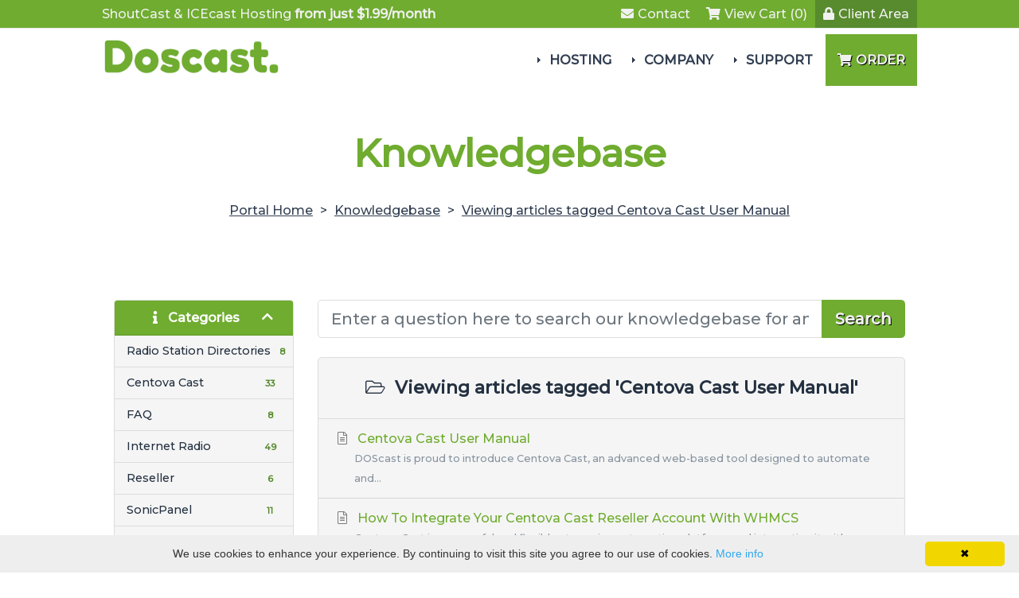

--- FILE ---
content_type: text/html; charset=utf-8
request_url: https://doscast.com/index.php?rp=/knowledgebase/tag/Centova-Cast-User-Manual
body_size: 15414
content:
<!DOCTYPE HTML>

<html lang="en">
	
<head>
    
    
<title>DOScast - Knowledgebase</title>


 
<meta charset="utf-8" />

<!-- Styling -->
<link href="https://fonts.googleapis.com/css2?family=Montserrat:wght@500&display=swap" rel="stylesheet">
<link href="/templates/twenty-one/css/all.min.css?v=85723c" rel="stylesheet" />
<link href="/templates/twenty-one/css/theme.min.css?v=85723c" rel="stylesheet" />
<link href="/assets/css/fontawesome-all.min.css" rel="stylesheet" />

<script>
	var csrfToken = '0813d1103d7594624921d6acdc123f64aadb0493',
	markdownGuide = 'Markdown Guide',
	locale = 'en',
	saved = 'saved',
	saving = 'autosaving',
	whmcsBaseUrl = "";
		</script>
<!-- Add the Google reCAPTCHA API script -->
<script src="https://www.google.com/recaptcha/api.js?onload=onRecaptchaLoad&render=explicit" async defer></script>
<script src="/templates/twenty-one/js/scripts.min.js?v=85723c"></script>

<link type="text/css" rel="stylesheet" href="/templates/dos/css/layoutlune.min.css" />

<link href="/dos/css/awsa.min.la.css" rel="stylesheet" />
    
<meta name="viewport" content="width=device-width, initial-scale=1, shrink-to-fit=no" />


<script src="/templates/dos/js/template.min.js"></script>

	<link type="text/css" rel="stylesheet" href="/templates/dos/css/animate.min.css" />
	<script src="/templates/dos/js/wow.min.js"></script>
	<script>
		new WOW({
		
			mobile: false	
			
		}).init();
	</script>	
    

	<script>
	jQuery(function($) { $(document).ready( function() {
		
		$('.headermain').stickUp(); });
	});
	</script>

<style>
	
	
	.navmain .navmain-dropdown-megamenu .navmain-subcontainer .navmain-highlight.navmain-highlight-hot::before,
	.footermain .footermain-highlight-hot::after,
	.gridboxes3 .gridboxes3-box.gridboxes3-highlight-hot::after,
	.product-boxes1 .product-boxes1-box.product-boxes1-highlight-hot::after,
	.product-boxes2 .product-boxes2-box.product-boxes2-highlight-hot .product-boxes2-head .product-boxes2-title::after,
	.product-boxes3 .product-boxes3-box.product-boxes3-highlight-hot::after,
	.product-tables1 .product-tables1-box.product-tables1-highlight-hot::after,
	.product-tables2.product-tables2-plans .tableplan .tableplan-highlight-hot::after,
	.product-slider1 .product-slider1-productcontainer .product-slider1-product .product-slider1-cta.product-slider1-highlight-hot::after {
    	content: "hot";
    }
    
	.navmain .navmain-dropdown-megamenu .navmain-subcontainer .navmain-highlight.navmain-highlight-new::before,
	.footermain .footermain-highlight-new::after,
	.product-boxes1 .product-boxes1-box.product-boxes1-highlight-new::after,
	.product-boxes2 .product-boxes2-box.product-boxes2-highlight-new .product-boxes2-head .product-boxes2-title::after,
	.gridboxes3 .gridboxes3-box.gridboxes3-highlight-new::after,
	.product-boxes3 .product-boxes3-box.product-boxes3-highlight-new::after,
	.product-tables1 .product-tables1-box.product-tables1-highlight-new::after,
	.product-tables2.product-tables2-plans .tableplan .tableplan-highlight-new::after,
	.product-slider1 .product-slider1-productcontainer .product-slider1-product .product-slider1-cta.product-slider1-highlight-new::after {
    	content: "new";
    } 
    
	.product-boxes1 .product-boxes1-box.product-boxes1-highlight-popular::after,
	.product-tables1 .product-tables1-box.product-tables1-highlight-popular::after,
	.product-tables2.product-tables2-plans .tableplan .tableplan-highlight-popular::after,
	.product-slider1 .product-slider1-productcontainer .product-slider1-product .product-slider1-cta.product-slider1-highlight-popular::after {
    	content: "popular";
    } 
    
	.product-boxes1 .product-boxes1-box.product-boxes1-highlight-free::after,
	.product-tables1 .product-tables1-box.product-tables1-highlight-free::after,
	.product-tables2.product-tables2-plans .tableplan .tableplan-highlight-free::after,
	.product-slider1 .product-slider1-productcontainer .product-slider1-product .product-slider1-cta.product-slider1-highlight-free::after {
    	content: "free";
    }
    
                                                                                                                     
		.banner-domainsearch::before {
			content: "www.";
		}
		
		.banner-domainsearch input[type="text"] {
			padding-left: 100px;
		}
		
		@media (max-width: 550px) {
			
			.banner-domainsearch input[type="text"] {
				padding-left: var(--spacing-inner);
			}
		
		}		   
        
        
        
                
    
        
	    	    
		    .navmain .navmain-dropdown-megamenu .navmain-subcontainer .navmain-icon.navmain-icon-registerdomain a {		    
				background: var(--color-box-active-background);
				background: url("/templates/dos/images/domains.png") 20px center no-repeat;
				background: url("/templates/dos/images/domains.png") 20px center no-repeat, linear-gradient(var(--gradient-degrees), var(--color-box-active-background-gradient-top) 0, var(--color-box-active-background-gradient-bottom) 100%);	
				background-size: 39px auto;		        
			}
			
			.navmain .navmain-dropdown-megamenu .navmain-subcontainer .navmain-icon.navmain-icon-registerdomain a:hover {
				background: var(--color-secondary-background);
				background: url("/templates/dos/images/domains.png") 23px center no-repeat;
				background: url("/templates/dos/images/domains.png") 23px center no-repeat, linear-gradient(var(--gradient-degrees), var(--color-secondary-background-gradient-top) 0, var(--color-secondary-background-gradient-bottom) 100%);	
	 			background-size: 39px auto;	 
			}
			
			.navmain .navmain-dropdown-megamenu .navmain-subcontainer .navmain-active.navmain-icon.navmain-icon-registerdomain a {
				background: var(--color-primary-background);
				background: url("/templates/dos/images/domains.png") 20px center no-repeat;
				background: url("/templates/dos/images/domains.png") 20px center no-repeat, linear-gradient(var(--gradient-degrees), var(--color-primary-background-gradient-top) 0, var(--color-primary-background-gradient-bottom) 100%);	
	 			background-size: 39px auto;	 
			}		
			
	    	    
	    	    
		    .navmain .navmain-dropdown-megamenu .navmain-subcontainer .navmain-icon.navmain-icon-transferdomain a {		    
				background: var(--color-box-active-background);
				background: url("/templates/dos/images/transfer.png") 20px center no-repeat;
				background: url("/templates/dos/images/transfer.png") 20px center no-repeat, linear-gradient(var(--gradient-degrees), var(--color-box-active-background-gradient-top) 0, var(--color-box-active-background-gradient-bottom) 100%);	
				background-size: 39px auto;		        
			}
			
			.navmain .navmain-dropdown-megamenu .navmain-subcontainer .navmain-icon.navmain-icon-transferdomain a:hover {
				background: var(--color-secondary-background);
				background: url("/templates/dos/images/transfer.png") 23px center no-repeat;
				background: url("/templates/dos/images/transfer.png") 23px center no-repeat, linear-gradient(var(--gradient-degrees), var(--color-secondary-background-gradient-top) 0, var(--color-secondary-background-gradient-bottom) 100%);	
	 			background-size: 39px auto;	 
			}
			
			.navmain .navmain-dropdown-megamenu .navmain-subcontainer .navmain-active.navmain-icon.navmain-icon-transferdomain a {
				background: var(--color-primary-background);
				background: url("/templates/dos/images/transfer.png") 20px center no-repeat;
				background: url("/templates/dos/images/transfer.png") 20px center no-repeat, linear-gradient(var(--gradient-degrees), var(--color-primary-background-gradient-top) 0, var(--color-primary-background-gradient-bottom) 100%);	
	 			background-size: 39px auto;	 
			}		
			
	    	    
	    	    
		    .navmain .navmain-dropdown-megamenu .navmain-subcontainer .navmain-icon.navmain-icon-custom1 a {		    
				background: var(--color-box-active-background);
				background: url("/templates/dos/images/webhosting.png") 20px center no-repeat;
				background: url("/templates/dos/images/webhosting.png") 20px center no-repeat, linear-gradient(var(--gradient-degrees), var(--color-box-active-background-gradient-top) 0, var(--color-box-active-background-gradient-bottom) 100%);	
				background-size: 39px auto;		        
			}
			
			.navmain .navmain-dropdown-megamenu .navmain-subcontainer .navmain-icon.navmain-icon-custom1 a:hover {
				background: var(--color-secondary-background);
				background: url("/templates/dos/images/webhosting.png") 23px center no-repeat;
				background: url("/templates/dos/images/webhosting.png") 23px center no-repeat, linear-gradient(var(--gradient-degrees), var(--color-secondary-background-gradient-top) 0, var(--color-secondary-background-gradient-bottom) 100%);	
	 			background-size: 39px auto;	 
			}
			
			.navmain .navmain-dropdown-megamenu .navmain-subcontainer .navmain-active.navmain-icon.navmain-icon-custom1 a {
				background: var(--color-primary-background);
				background: url("/templates/dos/images/webhosting.png") 20px center no-repeat;
				background: url("/templates/dos/images/webhosting.png") 20px center no-repeat, linear-gradient(var(--gradient-degrees), var(--color-primary-background-gradient-top) 0, var(--color-primary-background-gradient-bottom) 100%);	
	 			background-size: 39px auto;	 
			}		
			
	    	    
	    	    
		    .navmain .navmain-dropdown-megamenu .navmain-subcontainer .navmain-icon.navmain-icon-custom2 a {		    
				background: var(--color-box-active-background);
				background: url("/templates/dos/images/resellerhosting.png") 20px center no-repeat;
				background: url("/templates/dos/images/resellerhosting.png") 20px center no-repeat, linear-gradient(var(--gradient-degrees), var(--color-box-active-background-gradient-top) 0, var(--color-box-active-background-gradient-bottom) 100%);	
				background-size: 39px auto;		        
			}
			
			.navmain .navmain-dropdown-megamenu .navmain-subcontainer .navmain-icon.navmain-icon-custom2 a:hover {
				background: var(--color-secondary-background);
				background: url("/templates/dos/images/resellerhosting.png") 23px center no-repeat;
				background: url("/templates/dos/images/resellerhosting.png") 23px center no-repeat, linear-gradient(var(--gradient-degrees), var(--color-secondary-background-gradient-top) 0, var(--color-secondary-background-gradient-bottom) 100%);	
	 			background-size: 39px auto;	 
			}
			
			.navmain .navmain-dropdown-megamenu .navmain-subcontainer .navmain-active.navmain-icon.navmain-icon-custom2 a {
				background: var(--color-primary-background);
				background: url("/templates/dos/images/resellerhosting.png") 20px center no-repeat;
				background: url("/templates/dos/images/resellerhosting.png") 20px center no-repeat, linear-gradient(var(--gradient-degrees), var(--color-primary-background-gradient-top) 0, var(--color-primary-background-gradient-bottom) 100%);	
	 			background-size: 39px auto;	 
			}		
			
	    	    
	    	    
		    .navmain .navmain-dropdown-megamenu .navmain-subcontainer .navmain-icon.navmain-icon-custom3 a {		    
				background: var(--color-box-active-background);
				background: url("/templates/dos/images/vpshosting.png") 20px center no-repeat;
				background: url("/templates/dos/images/vpshosting.png") 20px center no-repeat, linear-gradient(var(--gradient-degrees), var(--color-box-active-background-gradient-top) 0, var(--color-box-active-background-gradient-bottom) 100%);	
				background-size: 39px auto;		        
			}
			
			.navmain .navmain-dropdown-megamenu .navmain-subcontainer .navmain-icon.navmain-icon-custom3 a:hover {
				background: var(--color-secondary-background);
				background: url("/templates/dos/images/vpshosting.png") 23px center no-repeat;
				background: url("/templates/dos/images/vpshosting.png") 23px center no-repeat, linear-gradient(var(--gradient-degrees), var(--color-secondary-background-gradient-top) 0, var(--color-secondary-background-gradient-bottom) 100%);	
	 			background-size: 39px auto;	 
			}
			
			.navmain .navmain-dropdown-megamenu .navmain-subcontainer .navmain-active.navmain-icon.navmain-icon-custom3 a {
				background: var(--color-primary-background);
				background: url("/templates/dos/images/vpshosting.png") 20px center no-repeat;
				background: url("/templates/dos/images/vpshosting.png") 20px center no-repeat, linear-gradient(var(--gradient-degrees), var(--color-primary-background-gradient-top) 0, var(--color-primary-background-gradient-bottom) 100%);	
	 			background-size: 39px auto;	 
			}		
			
	    	    
	    	    
		    .navmain .navmain-dropdown-megamenu .navmain-subcontainer .navmain-icon.navmain-icon-custom4 a {		    
				background: var(--color-box-active-background);
				background: url("/templates/dos/images/dedicatedservers.png") 20px center no-repeat;
				background: url("/templates/dos/images/dedicatedservers.png") 20px center no-repeat, linear-gradient(var(--gradient-degrees), var(--color-box-active-background-gradient-top) 0, var(--color-box-active-background-gradient-bottom) 100%);	
				background-size: 39px auto;		        
			}
			
			.navmain .navmain-dropdown-megamenu .navmain-subcontainer .navmain-icon.navmain-icon-custom4 a:hover {
				background: var(--color-secondary-background);
				background: url("/templates/dos/images/dedicatedservers.png") 23px center no-repeat;
				background: url("/templates/dos/images/dedicatedservers.png") 23px center no-repeat, linear-gradient(var(--gradient-degrees), var(--color-secondary-background-gradient-top) 0, var(--color-secondary-background-gradient-bottom) 100%);	
	 			background-size: 39px auto;	 
			}
			
			.navmain .navmain-dropdown-megamenu .navmain-subcontainer .navmain-active.navmain-icon.navmain-icon-custom4 a {
				background: var(--color-primary-background);
				background: url("/templates/dos/images/dedicatedservers.png") 20px center no-repeat;
				background: url("/templates/dos/images/dedicatedservers.png") 20px center no-repeat, linear-gradient(var(--gradient-degrees), var(--color-primary-background-gradient-top) 0, var(--color-primary-background-gradient-bottom) 100%);	
	 			background-size: 39px auto;	 
			}		
			
	    	    
	    	    
		    .navmain .navmain-dropdown-megamenu .navmain-subcontainer .navmain-icon.navmain-icon-custom5 a {		    
				background: var(--color-box-active-background);
				background: url("/templates/dos/images/cloudhosting.svg") 20px center no-repeat;
				background: url("/templates/dos/images/cloudhosting.svg") 20px center no-repeat, linear-gradient(var(--gradient-degrees), var(--color-box-active-background-gradient-top) 0, var(--color-box-active-background-gradient-bottom) 100%);	
				background-size: 39px auto;		        
			}
			
			.navmain .navmain-dropdown-megamenu .navmain-subcontainer .navmain-icon.navmain-icon-custom5 a:hover {
				background: var(--color-secondary-background);
				background: url("/templates/dos/images/cloudhosting.svg") 23px center no-repeat;
				background: url("/templates/dos/images/cloudhosting.svg") 23px center no-repeat, linear-gradient(var(--gradient-degrees), var(--color-secondary-background-gradient-top) 0, var(--color-secondary-background-gradient-bottom) 100%);	
	 			background-size: 39px auto;	 
			}
			
			.navmain .navmain-dropdown-megamenu .navmain-subcontainer .navmain-active.navmain-icon.navmain-icon-custom5 a {
				background: var(--color-primary-background);
				background: url("/templates/dos/images/cloudhosting.svg") 20px center no-repeat;
				background: url("/templates/dos/images/cloudhosting.svg") 20px center no-repeat, linear-gradient(var(--gradient-degrees), var(--color-primary-background-gradient-top) 0, var(--color-primary-background-gradient-bottom) 100%);	
	 			background-size: 39px auto;	 
			}		
			
	    	    
	    	    
		    .navmain .navmain-dropdown-megamenu .navmain-subcontainer .navmain-icon.navmain-icon-custom6 a {		    
				background: var(--color-box-active-background);
				background: url("/templates/dos/images/cpanel2.png") 20px center no-repeat;
				background: url("/templates/dos/images/cpanel2.png") 20px center no-repeat, linear-gradient(var(--gradient-degrees), var(--color-box-active-background-gradient-top) 0, var(--color-box-active-background-gradient-bottom) 100%);	
				background-size: 39px auto;		        
			}
			
			.navmain .navmain-dropdown-megamenu .navmain-subcontainer .navmain-icon.navmain-icon-custom6 a:hover {
				background: var(--color-secondary-background);
				background: url("/templates/dos/images/cpanel2.png") 23px center no-repeat;
				background: url("/templates/dos/images/cpanel2.png") 23px center no-repeat, linear-gradient(var(--gradient-degrees), var(--color-secondary-background-gradient-top) 0, var(--color-secondary-background-gradient-bottom) 100%);	
	 			background-size: 39px auto;	 
			}
			
			.navmain .navmain-dropdown-megamenu .navmain-subcontainer .navmain-active.navmain-icon.navmain-icon-custom6 a {
				background: var(--color-primary-background);
				background: url("/templates/dos/images/cpanel2.png") 20px center no-repeat;
				background: url("/templates/dos/images/cpanel2.png") 20px center no-repeat, linear-gradient(var(--gradient-degrees), var(--color-primary-background-gradient-top) 0, var(--color-primary-background-gradient-bottom) 100%);	
	 			background-size: 39px auto;	 
			}		
			
	    	    
	    	    
		    .navmain .navmain-dropdown-megamenu .navmain-subcontainer .navmain-icon.navmain-icon-custom7 a {		    
				background: var(--color-box-active-background);
				background: url("/templates/dos/images/reseller.png") 20px center no-repeat;
				background: url("/templates/dos/images/reseller.png") 20px center no-repeat, linear-gradient(var(--gradient-degrees), var(--color-box-active-background-gradient-top) 0, var(--color-box-active-background-gradient-bottom) 100%);	
				background-size: 39px auto;		        
			}
			
			.navmain .navmain-dropdown-megamenu .navmain-subcontainer .navmain-icon.navmain-icon-custom7 a:hover {
				background: var(--color-secondary-background);
				background: url("/templates/dos/images/reseller.png") 23px center no-repeat;
				background: url("/templates/dos/images/reseller.png") 23px center no-repeat, linear-gradient(var(--gradient-degrees), var(--color-secondary-background-gradient-top) 0, var(--color-secondary-background-gradient-bottom) 100%);	
	 			background-size: 39px auto;	 
			}
			
			.navmain .navmain-dropdown-megamenu .navmain-subcontainer .navmain-active.navmain-icon.navmain-icon-custom7 a {
				background: var(--color-primary-background);
				background: url("/templates/dos/images/reseller.png") 20px center no-repeat;
				background: url("/templates/dos/images/reseller.png") 20px center no-repeat, linear-gradient(var(--gradient-degrees), var(--color-primary-background-gradient-top) 0, var(--color-primary-background-gradient-bottom) 100%);	
	 			background-size: 39px auto;	 
			}		
			
	    	    
	    	    
		    .navmain .navmain-dropdown-megamenu .navmain-subcontainer .navmain-icon.navmain-icon-custom8 a {		    
				background: var(--color-box-active-background);
				background: url("/templates/dos/images/iptv.png") 20px center no-repeat;
				background: url("/templates/dos/images/iptv.png") 20px center no-repeat, linear-gradient(var(--gradient-degrees), var(--color-box-active-background-gradient-top) 0, var(--color-box-active-background-gradient-bottom) 100%);	
				background-size: 39px auto;		        
			}
			
			.navmain .navmain-dropdown-megamenu .navmain-subcontainer .navmain-icon.navmain-icon-custom8 a:hover {
				background: var(--color-secondary-background);
				background: url("/templates/dos/images/iptv.png") 23px center no-repeat;
				background: url("/templates/dos/images/iptv.png") 23px center no-repeat, linear-gradient(var(--gradient-degrees), var(--color-secondary-background-gradient-top) 0, var(--color-secondary-background-gradient-bottom) 100%);	
	 			background-size: 39px auto;	 
			}
			
			.navmain .navmain-dropdown-megamenu .navmain-subcontainer .navmain-active.navmain-icon.navmain-icon-custom8 a {
				background: var(--color-primary-background);
				background: url("/templates/dos/images/iptv.png") 20px center no-repeat;
				background: url("/templates/dos/images/iptv.png") 20px center no-repeat, linear-gradient(var(--gradient-degrees), var(--color-primary-background-gradient-top) 0, var(--color-primary-background-gradient-bottom) 100%);	
	 			background-size: 39px auto;	 
			}		
			
	    	    
	    	    
		    .navmain .navmain-dropdown-megamenu .navmain-subcontainer .navmain-icon.navmain-icon-custom9 a {		    
				background: var(--color-box-active-background);
				background: url("/templates/dos/images/hostingaddons.png") 20px center no-repeat;
				background: url("/templates/dos/images/hostingaddons.png") 20px center no-repeat, linear-gradient(var(--gradient-degrees), var(--color-box-active-background-gradient-top) 0, var(--color-box-active-background-gradient-bottom) 100%);	
				background-size: 39px auto;		        
			}
			
			.navmain .navmain-dropdown-megamenu .navmain-subcontainer .navmain-icon.navmain-icon-custom9 a:hover {
				background: var(--color-secondary-background);
				background: url("/templates/dos/images/hostingaddons.png") 23px center no-repeat;
				background: url("/templates/dos/images/hostingaddons.png") 23px center no-repeat, linear-gradient(var(--gradient-degrees), var(--color-secondary-background-gradient-top) 0, var(--color-secondary-background-gradient-bottom) 100%);	
	 			background-size: 39px auto;	 
			}
			
			.navmain .navmain-dropdown-megamenu .navmain-subcontainer .navmain-active.navmain-icon.navmain-icon-custom9 a {
				background: var(--color-primary-background);
				background: url("/templates/dos/images/hostingaddons.png") 20px center no-repeat;
				background: url("/templates/dos/images/hostingaddons.png") 20px center no-repeat, linear-gradient(var(--gradient-degrees), var(--color-primary-background-gradient-top) 0, var(--color-primary-background-gradient-bottom) 100%);	
	 			background-size: 39px auto;	 
			}		
			
	    	    
	    	    
		    .navmain .navmain-dropdown-megamenu .navmain-subcontainer .navmain-icon.navmain-icon-custom10 a {		    
				background: var(--color-box-active-background);
				background: url("/templates/dos/images/webdesign.png") 20px center no-repeat;
				background: url("/templates/dos/images/webdesign.png") 20px center no-repeat, linear-gradient(var(--gradient-degrees), var(--color-box-active-background-gradient-top) 0, var(--color-box-active-background-gradient-bottom) 100%);	
				background-size: 39px auto;		        
			}
			
			.navmain .navmain-dropdown-megamenu .navmain-subcontainer .navmain-icon.navmain-icon-custom10 a:hover {
				background: var(--color-secondary-background);
				background: url("/templates/dos/images/webdesign.png") 23px center no-repeat;
				background: url("/templates/dos/images/webdesign.png") 23px center no-repeat, linear-gradient(var(--gradient-degrees), var(--color-secondary-background-gradient-top) 0, var(--color-secondary-background-gradient-bottom) 100%);	
	 			background-size: 39px auto;	 
			}
			
			.navmain .navmain-dropdown-megamenu .navmain-subcontainer .navmain-active.navmain-icon.navmain-icon-custom10 a {
				background: var(--color-primary-background);
				background: url("/templates/dos/images/webdesign.png") 20px center no-repeat;
				background: url("/templates/dos/images/webdesign.png") 20px center no-repeat, linear-gradient(var(--gradient-degrees), var(--color-primary-background-gradient-top) 0, var(--color-primary-background-gradient-bottom) 100%);	
	 			background-size: 39px auto;	 
			}		
			
	    	    
	    	    
		    .navmain .navmain-dropdown-megamenu .navmain-subcontainer .navmain-icon.navmain-icon-sslcertificates a {		    
				background: var(--color-box-active-background);
				background: url("/templates/dos/images/sslcertificate.svg") 20px center no-repeat;
				background: url("/templates/dos/images/sslcertificate.svg") 20px center no-repeat, linear-gradient(var(--gradient-degrees), var(--color-box-active-background-gradient-top) 0, var(--color-box-active-background-gradient-bottom) 100%);	
				background-size: 39px auto;		        
			}
			
			.navmain .navmain-dropdown-megamenu .navmain-subcontainer .navmain-icon.navmain-icon-sslcertificates a:hover {
				background: var(--color-secondary-background);
				background: url("/templates/dos/images/sslcertificate.svg") 23px center no-repeat;
				background: url("/templates/dos/images/sslcertificate.svg") 23px center no-repeat, linear-gradient(var(--gradient-degrees), var(--color-secondary-background-gradient-top) 0, var(--color-secondary-background-gradient-bottom) 100%);	
	 			background-size: 39px auto;	 
			}
			
			.navmain .navmain-dropdown-megamenu .navmain-subcontainer .navmain-active.navmain-icon.navmain-icon-sslcertificates a {
				background: var(--color-primary-background);
				background: url("/templates/dos/images/sslcertificate.svg") 20px center no-repeat;
				background: url("/templates/dos/images/sslcertificate.svg") 20px center no-repeat, linear-gradient(var(--gradient-degrees), var(--color-primary-background-gradient-top) 0, var(--color-primary-background-gradient-bottom) 100%);	
	 			background-size: 39px auto;	 
			}		
			
	    	    
	    	    
		    .navmain .navmain-dropdown-megamenu .navmain-subcontainer .navmain-icon.navmain-icon-vpn a {		    
				background: var(--color-box-active-background);
				background: url("/templates/dos/images/vpn.png") 20px center no-repeat;
				background: url("/templates/dos/images/vpn.png") 20px center no-repeat, linear-gradient(var(--gradient-degrees), var(--color-box-active-background-gradient-top) 0, var(--color-box-active-background-gradient-bottom) 100%);	
				background-size: 39px auto;		        
			}
			
			.navmain .navmain-dropdown-megamenu .navmain-subcontainer .navmain-icon.navmain-icon-vpn a:hover {
				background: var(--color-secondary-background);
				background: url("/templates/dos/images/vpn.png") 23px center no-repeat;
				background: url("/templates/dos/images/vpn.png") 23px center no-repeat, linear-gradient(var(--gradient-degrees), var(--color-secondary-background-gradient-top) 0, var(--color-secondary-background-gradient-bottom) 100%);	
	 			background-size: 39px auto;	 
			}
			
			.navmain .navmain-dropdown-megamenu .navmain-subcontainer .navmain-active.navmain-icon.navmain-icon-vpn a {
				background: var(--color-primary-background);
				background: url("/templates/dos/images/vpn.png") 20px center no-repeat;
				background: url("/templates/dos/images/vpn.png") 20px center no-repeat, linear-gradient(var(--gradient-degrees), var(--color-primary-background-gradient-top) 0, var(--color-primary-background-gradient-bottom) 100%);	
	 			background-size: 39px auto;	 
			}		
			
	    	    
	    	    
		    .navmain .navmain-dropdown-megamenu .navmain-subcontainer .navmain-icon.navmain-icon-websitebuilder a {		    
				background: var(--color-box-active-background);
				background: url("/templates/dos/images/websitebuilder.png") 20px center no-repeat;
				background: url("/templates/dos/images/websitebuilder.png") 20px center no-repeat, linear-gradient(var(--gradient-degrees), var(--color-box-active-background-gradient-top) 0, var(--color-box-active-background-gradient-bottom) 100%);	
				background-size: 39px auto;		        
			}
			
			.navmain .navmain-dropdown-megamenu .navmain-subcontainer .navmain-icon.navmain-icon-websitebuilder a:hover {
				background: var(--color-secondary-background);
				background: url("/templates/dos/images/websitebuilder.png") 23px center no-repeat;
				background: url("/templates/dos/images/websitebuilder.png") 23px center no-repeat, linear-gradient(var(--gradient-degrees), var(--color-secondary-background-gradient-top) 0, var(--color-secondary-background-gradient-bottom) 100%);	
	 			background-size: 39px auto;	 
			}
			
			.navmain .navmain-dropdown-megamenu .navmain-subcontainer .navmain-active.navmain-icon.navmain-icon-websitebuilder a {
				background: var(--color-primary-background);
				background: url("/templates/dos/images/websitebuilder.png") 20px center no-repeat;
				background: url("/templates/dos/images/websitebuilder.png") 20px center no-repeat, linear-gradient(var(--gradient-degrees), var(--color-primary-background-gradient-top) 0, var(--color-primary-background-gradient-bottom) 100%);	
	 			background-size: 39px auto;	 
			}		
			
	    	    
	    	    
		    .navmain .navmain-dropdown-megamenu .navmain-subcontainer .navmain-icon.navmain-icon-websitebackup a {		    
				background: var(--color-box-active-background);
				background: url("/templates/dos/images/websitebackup.png") 20px center no-repeat;
				background: url("/templates/dos/images/websitebackup.png") 20px center no-repeat, linear-gradient(var(--gradient-degrees), var(--color-box-active-background-gradient-top) 0, var(--color-box-active-background-gradient-bottom) 100%);	
				background-size: 39px auto;		        
			}
			
			.navmain .navmain-dropdown-megamenu .navmain-subcontainer .navmain-icon.navmain-icon-websitebackup a:hover {
				background: var(--color-secondary-background);
				background: url("/templates/dos/images/websitebackup.png") 23px center no-repeat;
				background: url("/templates/dos/images/websitebackup.png") 23px center no-repeat, linear-gradient(var(--gradient-degrees), var(--color-secondary-background-gradient-top) 0, var(--color-secondary-background-gradient-bottom) 100%);	
	 			background-size: 39px auto;	 
			}
			
			.navmain .navmain-dropdown-megamenu .navmain-subcontainer .navmain-active.navmain-icon.navmain-icon-websitebackup a {
				background: var(--color-primary-background);
				background: url("/templates/dos/images/websitebackup.png") 20px center no-repeat;
				background: url("/templates/dos/images/websitebackup.png") 20px center no-repeat, linear-gradient(var(--gradient-degrees), var(--color-primary-background-gradient-top) 0, var(--color-primary-background-gradient-bottom) 100%);	
	 			background-size: 39px auto;	 
			}		
			
	    	    
	    	    
		    .navmain .navmain-dropdown-megamenu .navmain-subcontainer .navmain-icon.navmain-icon-websitesecurity a {		    
				background: var(--color-box-active-background);
				background: url("/templates/dos/images/websitesecurity.png") 20px center no-repeat;
				background: url("/templates/dos/images/websitesecurity.png") 20px center no-repeat, linear-gradient(var(--gradient-degrees), var(--color-box-active-background-gradient-top) 0, var(--color-box-active-background-gradient-bottom) 100%);	
				background-size: 39px auto;		        
			}
			
			.navmain .navmain-dropdown-megamenu .navmain-subcontainer .navmain-icon.navmain-icon-websitesecurity a:hover {
				background: var(--color-secondary-background);
				background: url("/templates/dos/images/websitesecurity.png") 23px center no-repeat;
				background: url("/templates/dos/images/websitesecurity.png") 23px center no-repeat, linear-gradient(var(--gradient-degrees), var(--color-secondary-background-gradient-top) 0, var(--color-secondary-background-gradient-bottom) 100%);	
	 			background-size: 39px auto;	 
			}
			
			.navmain .navmain-dropdown-megamenu .navmain-subcontainer .navmain-active.navmain-icon.navmain-icon-websitesecurity a {
				background: var(--color-primary-background);
				background: url("/templates/dos/images/websitesecurity.png") 20px center no-repeat;
				background: url("/templates/dos/images/websitesecurity.png") 20px center no-repeat, linear-gradient(var(--gradient-degrees), var(--color-primary-background-gradient-top) 0, var(--color-primary-background-gradient-bottom) 100%);	
	 			background-size: 39px auto;	 
			}		
			
	    	    
	    	    
		    .navmain .navmain-dropdown-megamenu .navmain-subcontainer .navmain-icon.navmain-icon-emailsecurity a {		    
				background: var(--color-box-active-background);
				background: url("/templates/dos/images/emailsecurity.svg") 20px center no-repeat;
				background: url("/templates/dos/images/emailsecurity.svg") 20px center no-repeat, linear-gradient(var(--gradient-degrees), var(--color-box-active-background-gradient-top) 0, var(--color-box-active-background-gradient-bottom) 100%);	
				background-size: 39px auto;		        
			}
			
			.navmain .navmain-dropdown-megamenu .navmain-subcontainer .navmain-icon.navmain-icon-emailsecurity a:hover {
				background: var(--color-secondary-background);
				background: url("/templates/dos/images/emailsecurity.svg") 23px center no-repeat;
				background: url("/templates/dos/images/emailsecurity.svg") 23px center no-repeat, linear-gradient(var(--gradient-degrees), var(--color-secondary-background-gradient-top) 0, var(--color-secondary-background-gradient-bottom) 100%);	
	 			background-size: 39px auto;	 
			}
			
			.navmain .navmain-dropdown-megamenu .navmain-subcontainer .navmain-active.navmain-icon.navmain-icon-emailsecurity a {
				background: var(--color-primary-background);
				background: url("/templates/dos/images/emailsecurity.svg") 20px center no-repeat;
				background: url("/templates/dos/images/emailsecurity.svg") 20px center no-repeat, linear-gradient(var(--gradient-degrees), var(--color-primary-background-gradient-top) 0, var(--color-primary-background-gradient-bottom) 100%);	
	 			background-size: 39px auto;	 
			}		
			
	    	    
	    	    
		    .navmain .navmain-dropdown-megamenu .navmain-subcontainer .navmain-icon.navmain-icon-seotools a {		    
				background: var(--color-box-active-background);
				background: url("/templates/dos/images/seotools.png") 20px center no-repeat;
				background: url("/templates/dos/images/seotools.png") 20px center no-repeat, linear-gradient(var(--gradient-degrees), var(--color-box-active-background-gradient-top) 0, var(--color-box-active-background-gradient-bottom) 100%);	
				background-size: 39px auto;		        
			}
			
			.navmain .navmain-dropdown-megamenu .navmain-subcontainer .navmain-icon.navmain-icon-seotools a:hover {
				background: var(--color-secondary-background);
				background: url("/templates/dos/images/seotools.png") 23px center no-repeat;
				background: url("/templates/dos/images/seotools.png") 23px center no-repeat, linear-gradient(var(--gradient-degrees), var(--color-secondary-background-gradient-top) 0, var(--color-secondary-background-gradient-bottom) 100%);	
	 			background-size: 39px auto;	 
			}
			
			.navmain .navmain-dropdown-megamenu .navmain-subcontainer .navmain-active.navmain-icon.navmain-icon-seotools a {
				background: var(--color-primary-background);
				background: url("/templates/dos/images/seotools.png") 20px center no-repeat;
				background: url("/templates/dos/images/seotools.png") 20px center no-repeat, linear-gradient(var(--gradient-degrees), var(--color-primary-background-gradient-top) 0, var(--color-primary-background-gradient-bottom) 100%);	
	 			background-size: 39px auto;	 
			}		
			
	    	    
	    	    
		    .navmain .navmain-dropdown-megamenu .navmain-subcontainer .navmain-icon.navmain-icon-professionalemail a {		    
				background: var(--color-box-active-background);
				background: url("/templates/dos/images/professionalemail.png") 20px center no-repeat;
				background: url("/templates/dos/images/professionalemail.png") 20px center no-repeat, linear-gradient(var(--gradient-degrees), var(--color-box-active-background-gradient-top) 0, var(--color-box-active-background-gradient-bottom) 100%);	
				background-size: 39px auto;		        
			}
			
			.navmain .navmain-dropdown-megamenu .navmain-subcontainer .navmain-icon.navmain-icon-professionalemail a:hover {
				background: var(--color-secondary-background);
				background: url("/templates/dos/images/professionalemail.png") 23px center no-repeat;
				background: url("/templates/dos/images/professionalemail.png") 23px center no-repeat, linear-gradient(var(--gradient-degrees), var(--color-secondary-background-gradient-top) 0, var(--color-secondary-background-gradient-bottom) 100%);	
	 			background-size: 39px auto;	 
			}
			
			.navmain .navmain-dropdown-megamenu .navmain-subcontainer .navmain-active.navmain-icon.navmain-icon-professionalemail a {
				background: var(--color-primary-background);
				background: url("/templates/dos/images/professionalemail.png") 20px center no-repeat;
				background: url("/templates/dos/images/professionalemail.png") 20px center no-repeat, linear-gradient(var(--gradient-degrees), var(--color-primary-background-gradient-top) 0, var(--color-primary-background-gradient-bottom) 100%);	
	 			background-size: 39px auto;	 
			}		
			
	    	    
	    	    
		    .navmain .navmain-dropdown-megamenu .navmain-subcontainer .navmain-icon.navmain-icon-sitebuilder a {		    
				background: var(--color-box-active-background);
				background: url("/templates/dos/images/sitebuilder.png") 20px center no-repeat;
				background: url("/templates/dos/images/sitebuilder.png") 20px center no-repeat, linear-gradient(var(--gradient-degrees), var(--color-box-active-background-gradient-top) 0, var(--color-box-active-background-gradient-bottom) 100%);	
				background-size: 39px auto;		        
			}
			
			.navmain .navmain-dropdown-megamenu .navmain-subcontainer .navmain-icon.navmain-icon-sitebuilder a:hover {
				background: var(--color-secondary-background);
				background: url("/templates/dos/images/sitebuilder.png") 23px center no-repeat;
				background: url("/templates/dos/images/sitebuilder.png") 23px center no-repeat, linear-gradient(var(--gradient-degrees), var(--color-secondary-background-gradient-top) 0, var(--color-secondary-background-gradient-bottom) 100%);	
	 			background-size: 39px auto;	 
			}
			
			.navmain .navmain-dropdown-megamenu .navmain-subcontainer .navmain-active.navmain-icon.navmain-icon-sitebuilder a {
				background: var(--color-primary-background);
				background: url("/templates/dos/images/sitebuilder.png") 20px center no-repeat;
				background: url("/templates/dos/images/sitebuilder.png") 20px center no-repeat, linear-gradient(var(--gradient-degrees), var(--color-primary-background-gradient-top) 0, var(--color-primary-background-gradient-bottom) 100%);	
	 			background-size: 39px auto;	 
			}		
			
	    	    
	    	    
		    .navmain .navmain-dropdown-megamenu .navmain-subcontainer .navmain-icon.navmain-icon-company a {		    
				background: var(--color-box-active-background);
				background: url("/templates/dos/images/company.png") 20px center no-repeat;
				background: url("/templates/dos/images/company.png") 20px center no-repeat, linear-gradient(var(--gradient-degrees), var(--color-box-active-background-gradient-top) 0, var(--color-box-active-background-gradient-bottom) 100%);	
				background-size: 39px auto;		        
			}
			
			.navmain .navmain-dropdown-megamenu .navmain-subcontainer .navmain-icon.navmain-icon-company a:hover {
				background: var(--color-secondary-background);
				background: url("/templates/dos/images/company.png") 23px center no-repeat;
				background: url("/templates/dos/images/company.png") 23px center no-repeat, linear-gradient(var(--gradient-degrees), var(--color-secondary-background-gradient-top) 0, var(--color-secondary-background-gradient-bottom) 100%);	
	 			background-size: 39px auto;	 
			}
			
			.navmain .navmain-dropdown-megamenu .navmain-subcontainer .navmain-active.navmain-icon.navmain-icon-company a {
				background: var(--color-primary-background);
				background: url("/templates/dos/images/company.png") 20px center no-repeat;
				background: url("/templates/dos/images/company.png") 20px center no-repeat, linear-gradient(var(--gradient-degrees), var(--color-primary-background-gradient-top) 0, var(--color-primary-background-gradient-bottom) 100%);	
	 			background-size: 39px auto;	 
			}		
			
	    	    
	    	    
		    .navmain .navmain-dropdown-megamenu .navmain-subcontainer .navmain-icon.navmain-icon-whychooseus a {		    
				background: var(--color-box-active-background);
				background: url("/templates/dos/images/whychooseus.png") 20px center no-repeat;
				background: url("/templates/dos/images/whychooseus.png") 20px center no-repeat, linear-gradient(var(--gradient-degrees), var(--color-box-active-background-gradient-top) 0, var(--color-box-active-background-gradient-bottom) 100%);	
				background-size: 39px auto;		        
			}
			
			.navmain .navmain-dropdown-megamenu .navmain-subcontainer .navmain-icon.navmain-icon-whychooseus a:hover {
				background: var(--color-secondary-background);
				background: url("/templates/dos/images/whychooseus.png") 23px center no-repeat;
				background: url("/templates/dos/images/whychooseus.png") 23px center no-repeat, linear-gradient(var(--gradient-degrees), var(--color-secondary-background-gradient-top) 0, var(--color-secondary-background-gradient-bottom) 100%);	
	 			background-size: 39px auto;	 
			}
			
			.navmain .navmain-dropdown-megamenu .navmain-subcontainer .navmain-active.navmain-icon.navmain-icon-whychooseus a {
				background: var(--color-primary-background);
				background: url("/templates/dos/images/whychooseus.png") 20px center no-repeat;
				background: url("/templates/dos/images/whychooseus.png") 20px center no-repeat, linear-gradient(var(--gradient-degrees), var(--color-primary-background-gradient-top) 0, var(--color-primary-background-gradient-bottom) 100%);	
	 			background-size: 39px auto;	 
			}		
			
	    	    
	    	    
		    .navmain .navmain-dropdown-megamenu .navmain-subcontainer .navmain-icon.navmain-icon-testimonials a {		    
				background: var(--color-box-active-background);
				background: url("/templates/dos/images/testimonials.png") 20px center no-repeat;
				background: url("/templates/dos/images/testimonials.png") 20px center no-repeat, linear-gradient(var(--gradient-degrees), var(--color-box-active-background-gradient-top) 0, var(--color-box-active-background-gradient-bottom) 100%);	
				background-size: 39px auto;		        
			}
			
			.navmain .navmain-dropdown-megamenu .navmain-subcontainer .navmain-icon.navmain-icon-testimonials a:hover {
				background: var(--color-secondary-background);
				background: url("/templates/dos/images/testimonials.png") 23px center no-repeat;
				background: url("/templates/dos/images/testimonials.png") 23px center no-repeat, linear-gradient(var(--gradient-degrees), var(--color-secondary-background-gradient-top) 0, var(--color-secondary-background-gradient-bottom) 100%);	
	 			background-size: 39px auto;	 
			}
			
			.navmain .navmain-dropdown-megamenu .navmain-subcontainer .navmain-active.navmain-icon.navmain-icon-testimonials a {
				background: var(--color-primary-background);
				background: url("/templates/dos/images/testimonials.png") 20px center no-repeat;
				background: url("/templates/dos/images/testimonials.png") 20px center no-repeat, linear-gradient(var(--gradient-degrees), var(--color-primary-background-gradient-top) 0, var(--color-primary-background-gradient-bottom) 100%);	
	 			background-size: 39px auto;	 
			}		
			
	    	    
	    	    
		    .navmain .navmain-dropdown-megamenu .navmain-subcontainer .navmain-icon.navmain-icon-affiliateprogram a {		    
				background: var(--color-box-active-background);
				background: url("/templates/dos/images/affiliateprogram.png") 20px center no-repeat;
				background: url("/templates/dos/images/affiliateprogram.png") 20px center no-repeat, linear-gradient(var(--gradient-degrees), var(--color-box-active-background-gradient-top) 0, var(--color-box-active-background-gradient-bottom) 100%);	
				background-size: 39px auto;		        
			}
			
			.navmain .navmain-dropdown-megamenu .navmain-subcontainer .navmain-icon.navmain-icon-affiliateprogram a:hover {
				background: var(--color-secondary-background);
				background: url("/templates/dos/images/affiliateprogram.png") 23px center no-repeat;
				background: url("/templates/dos/images/affiliateprogram.png") 23px center no-repeat, linear-gradient(var(--gradient-degrees), var(--color-secondary-background-gradient-top) 0, var(--color-secondary-background-gradient-bottom) 100%);	
	 			background-size: 39px auto;	 
			}
			
			.navmain .navmain-dropdown-megamenu .navmain-subcontainer .navmain-active.navmain-icon.navmain-icon-affiliateprogram a {
				background: var(--color-primary-background);
				background: url("/templates/dos/images/affiliateprogram.png") 20px center no-repeat;
				background: url("/templates/dos/images/affiliateprogram.png") 20px center no-repeat, linear-gradient(var(--gradient-degrees), var(--color-primary-background-gradient-top) 0, var(--color-primary-background-gradient-bottom) 100%);	
	 			background-size: 39px auto;	 
			}		
			
	    	    
	    	    
		    .navmain .navmain-dropdown-megamenu .navmain-subcontainer .navmain-icon.navmain-icon-announcements a {		    
				background: var(--color-box-active-background);
				background: url("/templates/dos/images/announcements.png") 20px center no-repeat;
				background: url("/templates/dos/images/announcements.png") 20px center no-repeat, linear-gradient(var(--gradient-degrees), var(--color-box-active-background-gradient-top) 0, var(--color-box-active-background-gradient-bottom) 100%);	
				background-size: 39px auto;		        
			}
			
			.navmain .navmain-dropdown-megamenu .navmain-subcontainer .navmain-icon.navmain-icon-announcements a:hover {
				background: var(--color-secondary-background);
				background: url("/templates/dos/images/announcements.png") 23px center no-repeat;
				background: url("/templates/dos/images/announcements.png") 23px center no-repeat, linear-gradient(var(--gradient-degrees), var(--color-secondary-background-gradient-top) 0, var(--color-secondary-background-gradient-bottom) 100%);	
	 			background-size: 39px auto;	 
			}
			
			.navmain .navmain-dropdown-megamenu .navmain-subcontainer .navmain-active.navmain-icon.navmain-icon-announcements a {
				background: var(--color-primary-background);
				background: url("/templates/dos/images/announcements.png") 20px center no-repeat;
				background: url("/templates/dos/images/announcements.png") 20px center no-repeat, linear-gradient(var(--gradient-degrees), var(--color-primary-background-gradient-top) 0, var(--color-primary-background-gradient-bottom) 100%);	
	 			background-size: 39px auto;	 
			}		
			
	    	    
	    	    
		    .navmain .navmain-dropdown-megamenu .navmain-subcontainer .navmain-icon.navmain-icon-downloads a {		    
				background: var(--color-box-active-background);
				background: url("/templates/dos/images/downloads.png") 20px center no-repeat;
				background: url("/templates/dos/images/downloads.png") 20px center no-repeat, linear-gradient(var(--gradient-degrees), var(--color-box-active-background-gradient-top) 0, var(--color-box-active-background-gradient-bottom) 100%);	
				background-size: 39px auto;		        
			}
			
			.navmain .navmain-dropdown-megamenu .navmain-subcontainer .navmain-icon.navmain-icon-downloads a:hover {
				background: var(--color-secondary-background);
				background: url("/templates/dos/images/downloads.png") 23px center no-repeat;
				background: url("/templates/dos/images/downloads.png") 23px center no-repeat, linear-gradient(var(--gradient-degrees), var(--color-secondary-background-gradient-top) 0, var(--color-secondary-background-gradient-bottom) 100%);	
	 			background-size: 39px auto;	 
			}
			
			.navmain .navmain-dropdown-megamenu .navmain-subcontainer .navmain-active.navmain-icon.navmain-icon-downloads a {
				background: var(--color-primary-background);
				background: url("/templates/dos/images/downloads.png") 20px center no-repeat;
				background: url("/templates/dos/images/downloads.png") 20px center no-repeat, linear-gradient(var(--gradient-degrees), var(--color-primary-background-gradient-top) 0, var(--color-primary-background-gradient-bottom) 100%);	
	 			background-size: 39px auto;	 
			}		
			
	    	    
	    	    
		    .navmain .navmain-dropdown-megamenu .navmain-subcontainer .navmain-icon.navmain-icon-whmcstemplates a {		    
				background: var(--color-box-active-background);
				background: url("/templates/dos/images/whmcslogo.png") 20px center no-repeat;
				background: url("/templates/dos/images/whmcslogo.png") 20px center no-repeat, linear-gradient(var(--gradient-degrees), var(--color-box-active-background-gradient-top) 0, var(--color-box-active-background-gradient-bottom) 100%);	
				background-size: 39px auto;		        
			}
			
			.navmain .navmain-dropdown-megamenu .navmain-subcontainer .navmain-icon.navmain-icon-whmcstemplates a:hover {
				background: var(--color-secondary-background);
				background: url("/templates/dos/images/whmcslogo.png") 23px center no-repeat;
				background: url("/templates/dos/images/whmcslogo.png") 23px center no-repeat, linear-gradient(var(--gradient-degrees), var(--color-secondary-background-gradient-top) 0, var(--color-secondary-background-gradient-bottom) 100%);	
	 			background-size: 39px auto;	 
			}
			
			.navmain .navmain-dropdown-megamenu .navmain-subcontainer .navmain-active.navmain-icon.navmain-icon-whmcstemplates a {
				background: var(--color-primary-background);
				background: url("/templates/dos/images/whmcslogo.png") 20px center no-repeat;
				background: url("/templates/dos/images/whmcslogo.png") 20px center no-repeat, linear-gradient(var(--gradient-degrees), var(--color-primary-background-gradient-top) 0, var(--color-primary-background-gradient-bottom) 100%);	
	 			background-size: 39px auto;	 
			}		
			
	    	    
	    	    
		    .navmain .navmain-dropdown-megamenu .navmain-subcontainer .navmain-icon.navmain-icon-wordpressthemes a {		    
				background: var(--color-box-active-background);
				background: url("/templates/dos/images/wordpresslogo.png") 20px center no-repeat;
				background: url("/templates/dos/images/wordpresslogo.png") 20px center no-repeat, linear-gradient(var(--gradient-degrees), var(--color-box-active-background-gradient-top) 0, var(--color-box-active-background-gradient-bottom) 100%);	
				background-size: 39px auto;		        
			}
			
			.navmain .navmain-dropdown-megamenu .navmain-subcontainer .navmain-icon.navmain-icon-wordpressthemes a:hover {
				background: var(--color-secondary-background);
				background: url("/templates/dos/images/wordpresslogo.png") 23px center no-repeat;
				background: url("/templates/dos/images/wordpresslogo.png") 23px center no-repeat, linear-gradient(var(--gradient-degrees), var(--color-secondary-background-gradient-top) 0, var(--color-secondary-background-gradient-bottom) 100%);	
	 			background-size: 39px auto;	 
			}
			
			.navmain .navmain-dropdown-megamenu .navmain-subcontainer .navmain-active.navmain-icon.navmain-icon-wordpressthemes a {
				background: var(--color-primary-background);
				background: url("/templates/dos/images/wordpresslogo.png") 20px center no-repeat;
				background: url("/templates/dos/images/wordpresslogo.png") 20px center no-repeat, linear-gradient(var(--gradient-degrees), var(--color-primary-background-gradient-top) 0, var(--color-primary-background-gradient-bottom) 100%);	
	 			background-size: 39px auto;	 
			}		
			
	    	    
	    	    
		    .navmain .navmain-dropdown-megamenu .navmain-subcontainer .navmain-icon.navmain-icon-htmltemplates a {		    
				background: var(--color-box-active-background);
				background: url("/templates/dos/images/htmllogo.png") 20px center no-repeat;
				background: url("/templates/dos/images/htmllogo.png") 20px center no-repeat, linear-gradient(var(--gradient-degrees), var(--color-box-active-background-gradient-top) 0, var(--color-box-active-background-gradient-bottom) 100%);	
				background-size: 39px auto;		        
			}
			
			.navmain .navmain-dropdown-megamenu .navmain-subcontainer .navmain-icon.navmain-icon-htmltemplates a:hover {
				background: var(--color-secondary-background);
				background: url("/templates/dos/images/htmllogo.png") 23px center no-repeat;
				background: url("/templates/dos/images/htmllogo.png") 23px center no-repeat, linear-gradient(var(--gradient-degrees), var(--color-secondary-background-gradient-top) 0, var(--color-secondary-background-gradient-bottom) 100%);	
	 			background-size: 39px auto;	 
			}
			
			.navmain .navmain-dropdown-megamenu .navmain-subcontainer .navmain-active.navmain-icon.navmain-icon-htmltemplates a {
				background: var(--color-primary-background);
				background: url("/templates/dos/images/htmllogo.png") 20px center no-repeat;
				background: url("/templates/dos/images/htmllogo.png") 20px center no-repeat, linear-gradient(var(--gradient-degrees), var(--color-primary-background-gradient-top) 0, var(--color-primary-background-gradient-bottom) 100%);	
	 			background-size: 39px auto;	 
			}		
			
	    	    
	    	    
		    .navmain .navmain-dropdown-megamenu .navmain-subcontainer .navmain-icon.navmain-icon-blestatemplates a {		    
				background: var(--color-box-active-background);
				background: url("/templates/dos/images/blestalogo.png") 20px center no-repeat;
				background: url("/templates/dos/images/blestalogo.png") 20px center no-repeat, linear-gradient(var(--gradient-degrees), var(--color-box-active-background-gradient-top) 0, var(--color-box-active-background-gradient-bottom) 100%);	
				background-size: 39px auto;		        
			}
			
			.navmain .navmain-dropdown-megamenu .navmain-subcontainer .navmain-icon.navmain-icon-blestatemplates a:hover {
				background: var(--color-secondary-background);
				background: url("/templates/dos/images/blestalogo.png") 23px center no-repeat;
				background: url("/templates/dos/images/blestalogo.png") 23px center no-repeat, linear-gradient(var(--gradient-degrees), var(--color-secondary-background-gradient-top) 0, var(--color-secondary-background-gradient-bottom) 100%);	
	 			background-size: 39px auto;	 
			}
			
			.navmain .navmain-dropdown-megamenu .navmain-subcontainer .navmain-active.navmain-icon.navmain-icon-blestatemplates a {
				background: var(--color-primary-background);
				background: url("/templates/dos/images/blestalogo.png") 20px center no-repeat;
				background: url("/templates/dos/images/blestalogo.png") 20px center no-repeat, linear-gradient(var(--gradient-degrees), var(--color-primary-background-gradient-top) 0, var(--color-primary-background-gradient-bottom) 100%);	
	 			background-size: 39px auto;	 
			}		
			
	    	    
	    	    
		    .navmain .navmain-dropdown-megamenu .navmain-subcontainer .navmain-icon.navmain-icon-clientexectemplates a {		    
				background: var(--color-box-active-background);
				background: url("/templates/dos/images/clientexeclogo.png") 20px center no-repeat;
				background: url("/templates/dos/images/clientexeclogo.png") 20px center no-repeat, linear-gradient(var(--gradient-degrees), var(--color-box-active-background-gradient-top) 0, var(--color-box-active-background-gradient-bottom) 100%);	
				background-size: 39px auto;		        
			}
			
			.navmain .navmain-dropdown-megamenu .navmain-subcontainer .navmain-icon.navmain-icon-clientexectemplates a:hover {
				background: var(--color-secondary-background);
				background: url("/templates/dos/images/clientexeclogo.png") 23px center no-repeat;
				background: url("/templates/dos/images/clientexeclogo.png") 23px center no-repeat, linear-gradient(var(--gradient-degrees), var(--color-secondary-background-gradient-top) 0, var(--color-secondary-background-gradient-bottom) 100%);	
	 			background-size: 39px auto;	 
			}
			
			.navmain .navmain-dropdown-megamenu .navmain-subcontainer .navmain-active.navmain-icon.navmain-icon-clientexectemplates a {
				background: var(--color-primary-background);
				background: url("/templates/dos/images/clientexeclogo.png") 20px center no-repeat;
				background: url("/templates/dos/images/clientexeclogo.png") 20px center no-repeat, linear-gradient(var(--gradient-degrees), var(--color-primary-background-gradient-top) 0, var(--color-primary-background-gradient-bottom) 100%);	
	 			background-size: 39px auto;	 
			}		
			
	    	    
	    	    
		    .navmain .navmain-dropdown-megamenu .navmain-subcontainer .navmain-icon.navmain-icon-whmcsmodules a {		    
				background: var(--color-box-active-background);
				background: url("/templates/dos/images/whmcslogo.png") 20px center no-repeat;
				background: url("/templates/dos/images/whmcslogo.png") 20px center no-repeat, linear-gradient(var(--gradient-degrees), var(--color-box-active-background-gradient-top) 0, var(--color-box-active-background-gradient-bottom) 100%);	
				background-size: 39px auto;		        
			}
			
			.navmain .navmain-dropdown-megamenu .navmain-subcontainer .navmain-icon.navmain-icon-whmcsmodules a:hover {
				background: var(--color-secondary-background);
				background: url("/templates/dos/images/whmcslogo.png") 23px center no-repeat;
				background: url("/templates/dos/images/whmcslogo.png") 23px center no-repeat, linear-gradient(var(--gradient-degrees), var(--color-secondary-background-gradient-top) 0, var(--color-secondary-background-gradient-bottom) 100%);	
	 			background-size: 39px auto;	 
			}
			
			.navmain .navmain-dropdown-megamenu .navmain-subcontainer .navmain-active.navmain-icon.navmain-icon-whmcsmodules a {
				background: var(--color-primary-background);
				background: url("/templates/dos/images/whmcslogo.png") 20px center no-repeat;
				background: url("/templates/dos/images/whmcslogo.png") 20px center no-repeat, linear-gradient(var(--gradient-degrees), var(--color-primary-background-gradient-top) 0, var(--color-primary-background-gradient-bottom) 100%);	
	 			background-size: 39px auto;	 
			}		
			
	    	    
	    	    
		    .navmain .navmain-dropdown-megamenu .navmain-subcontainer .navmain-icon.navmain-icon-scripts a {		    
				background: var(--color-box-active-background);
				background: url("/templates/dos/images/scripts.png") 20px center no-repeat;
				background: url("/templates/dos/images/scripts.png") 20px center no-repeat, linear-gradient(var(--gradient-degrees), var(--color-box-active-background-gradient-top) 0, var(--color-box-active-background-gradient-bottom) 100%);	
				background-size: 39px auto;		        
			}
			
			.navmain .navmain-dropdown-megamenu .navmain-subcontainer .navmain-icon.navmain-icon-scripts a:hover {
				background: var(--color-secondary-background);
				background: url("/templates/dos/images/scripts.png") 23px center no-repeat;
				background: url("/templates/dos/images/scripts.png") 23px center no-repeat, linear-gradient(var(--gradient-degrees), var(--color-secondary-background-gradient-top) 0, var(--color-secondary-background-gradient-bottom) 100%);	
	 			background-size: 39px auto;	 
			}
			
			.navmain .navmain-dropdown-megamenu .navmain-subcontainer .navmain-active.navmain-icon.navmain-icon-scripts a {
				background: var(--color-primary-background);
				background: url("/templates/dos/images/scripts.png") 20px center no-repeat;
				background: url("/templates/dos/images/scripts.png") 20px center no-repeat, linear-gradient(var(--gradient-degrees), var(--color-primary-background-gradient-top) 0, var(--color-primary-background-gradient-bottom) 100%);	
	 			background-size: 39px auto;	 
			}		
			
	    	    
	    	    
		    .navmain .navmain-dropdown-megamenu .navmain-subcontainer .navmain-icon.navmain-icon-logodesign a {		    
				background: var(--color-box-active-background);
				background: url("/templates/dos/images/logodesign.png") 20px center no-repeat;
				background: url("/templates/dos/images/logodesign.png") 20px center no-repeat, linear-gradient(var(--gradient-degrees), var(--color-box-active-background-gradient-top) 0, var(--color-box-active-background-gradient-bottom) 100%);	
				background-size: 39px auto;		        
			}
			
			.navmain .navmain-dropdown-megamenu .navmain-subcontainer .navmain-icon.navmain-icon-logodesign a:hover {
				background: var(--color-secondary-background);
				background: url("/templates/dos/images/logodesign.png") 23px center no-repeat;
				background: url("/templates/dos/images/logodesign.png") 23px center no-repeat, linear-gradient(var(--gradient-degrees), var(--color-secondary-background-gradient-top) 0, var(--color-secondary-background-gradient-bottom) 100%);	
	 			background-size: 39px auto;	 
			}
			
			.navmain .navmain-dropdown-megamenu .navmain-subcontainer .navmain-active.navmain-icon.navmain-icon-logodesign a {
				background: var(--color-primary-background);
				background: url("/templates/dos/images/logodesign.png") 20px center no-repeat;
				background: url("/templates/dos/images/logodesign.png") 20px center no-repeat, linear-gradient(var(--gradient-degrees), var(--color-primary-background-gradient-top) 0, var(--color-primary-background-gradient-bottom) 100%);	
	 			background-size: 39px auto;	 
			}		
			
	    	    
	    	    
		    .navmain .navmain-dropdown-megamenu .navmain-subcontainer .navmain-icon.navmain-icon-bannerdesign a {		    
				background: var(--color-box-active-background);
				background: url("/templates/dos/images/bannerdesign.png") 20px center no-repeat;
				background: url("/templates/dos/images/bannerdesign.png") 20px center no-repeat, linear-gradient(var(--gradient-degrees), var(--color-box-active-background-gradient-top) 0, var(--color-box-active-background-gradient-bottom) 100%);	
				background-size: 39px auto;		        
			}
			
			.navmain .navmain-dropdown-megamenu .navmain-subcontainer .navmain-icon.navmain-icon-bannerdesign a:hover {
				background: var(--color-secondary-background);
				background: url("/templates/dos/images/bannerdesign.png") 23px center no-repeat;
				background: url("/templates/dos/images/bannerdesign.png") 23px center no-repeat, linear-gradient(var(--gradient-degrees), var(--color-secondary-background-gradient-top) 0, var(--color-secondary-background-gradient-bottom) 100%);	
	 			background-size: 39px auto;	 
			}
			
			.navmain .navmain-dropdown-megamenu .navmain-subcontainer .navmain-active.navmain-icon.navmain-icon-bannerdesign a {
				background: var(--color-primary-background);
				background: url("/templates/dos/images/bannerdesign.png") 20px center no-repeat;
				background: url("/templates/dos/images/bannerdesign.png") 20px center no-repeat, linear-gradient(var(--gradient-degrees), var(--color-primary-background-gradient-top) 0, var(--color-primary-background-gradient-bottom) 100%);	
	 			background-size: 39px auto;	 
			}		
			
	    	    
	    	    
		    .navmain .navmain-dropdown-megamenu .navmain-subcontainer .navmain-icon.navmain-icon-whmcsservices a {		    
				background: var(--color-box-active-background);
				background: url("/templates/dos/images/whmcslogo.png") 20px center no-repeat;
				background: url("/templates/dos/images/whmcslogo.png") 20px center no-repeat, linear-gradient(var(--gradient-degrees), var(--color-box-active-background-gradient-top) 0, var(--color-box-active-background-gradient-bottom) 100%);	
				background-size: 39px auto;		        
			}
			
			.navmain .navmain-dropdown-megamenu .navmain-subcontainer .navmain-icon.navmain-icon-whmcsservices a:hover {
				background: var(--color-secondary-background);
				background: url("/templates/dos/images/whmcslogo.png") 23px center no-repeat;
				background: url("/templates/dos/images/whmcslogo.png") 23px center no-repeat, linear-gradient(var(--gradient-degrees), var(--color-secondary-background-gradient-top) 0, var(--color-secondary-background-gradient-bottom) 100%);	
	 			background-size: 39px auto;	 
			}
			
			.navmain .navmain-dropdown-megamenu .navmain-subcontainer .navmain-active.navmain-icon.navmain-icon-whmcsservices a {
				background: var(--color-primary-background);
				background: url("/templates/dos/images/whmcslogo.png") 20px center no-repeat;
				background: url("/templates/dos/images/whmcslogo.png") 20px center no-repeat, linear-gradient(var(--gradient-degrees), var(--color-primary-background-gradient-top) 0, var(--color-primary-background-gradient-bottom) 100%);	
	 			background-size: 39px auto;	 
			}		
			
	    	    
	    	    
		    .navmain .navmain-dropdown-megamenu .navmain-subcontainer .navmain-icon.navmain-icon-wordpressservices a {		    
				background: var(--color-box-active-background);
				background: url("/templates/dos/images/wordpresslogo.png") 20px center no-repeat;
				background: url("/templates/dos/images/wordpresslogo.png") 20px center no-repeat, linear-gradient(var(--gradient-degrees), var(--color-box-active-background-gradient-top) 0, var(--color-box-active-background-gradient-bottom) 100%);	
				background-size: 39px auto;		        
			}
			
			.navmain .navmain-dropdown-megamenu .navmain-subcontainer .navmain-icon.navmain-icon-wordpressservices a:hover {
				background: var(--color-secondary-background);
				background: url("/templates/dos/images/wordpresslogo.png") 23px center no-repeat;
				background: url("/templates/dos/images/wordpresslogo.png") 23px center no-repeat, linear-gradient(var(--gradient-degrees), var(--color-secondary-background-gradient-top) 0, var(--color-secondary-background-gradient-bottom) 100%);	
	 			background-size: 39px auto;	 
			}
			
			.navmain .navmain-dropdown-megamenu .navmain-subcontainer .navmain-active.navmain-icon.navmain-icon-wordpressservices a {
				background: var(--color-primary-background);
				background: url("/templates/dos/images/wordpresslogo.png") 20px center no-repeat;
				background: url("/templates/dos/images/wordpresslogo.png") 20px center no-repeat, linear-gradient(var(--gradient-degrees), var(--color-primary-background-gradient-top) 0, var(--color-primary-background-gradient-bottom) 100%);	
	 			background-size: 39px auto;	 
			}		
			
	    	    
	    	    
		    .navmain .navmain-dropdown-megamenu .navmain-subcontainer .navmain-icon.navmain-icon-blestaservices a {		    
				background: var(--color-box-active-background);
				background: url("/templates/dos/images/blestalogo.png") 20px center no-repeat;
				background: url("/templates/dos/images/blestalogo.png") 20px center no-repeat, linear-gradient(var(--gradient-degrees), var(--color-box-active-background-gradient-top) 0, var(--color-box-active-background-gradient-bottom) 100%);	
				background-size: 39px auto;		        
			}
			
			.navmain .navmain-dropdown-megamenu .navmain-subcontainer .navmain-icon.navmain-icon-blestaservices a:hover {
				background: var(--color-secondary-background);
				background: url("/templates/dos/images/blestalogo.png") 23px center no-repeat;
				background: url("/templates/dos/images/blestalogo.png") 23px center no-repeat, linear-gradient(var(--gradient-degrees), var(--color-secondary-background-gradient-top) 0, var(--color-secondary-background-gradient-bottom) 100%);	
	 			background-size: 39px auto;	 
			}
			
			.navmain .navmain-dropdown-megamenu .navmain-subcontainer .navmain-active.navmain-icon.navmain-icon-blestaservices a {
				background: var(--color-primary-background);
				background: url("/templates/dos/images/blestalogo.png") 20px center no-repeat;
				background: url("/templates/dos/images/blestalogo.png") 20px center no-repeat, linear-gradient(var(--gradient-degrees), var(--color-primary-background-gradient-top) 0, var(--color-primary-background-gradient-bottom) 100%);	
	 			background-size: 39px auto;	 
			}		
			
	    	    
	    	    
		    .navmain .navmain-dropdown-megamenu .navmain-subcontainer .navmain-icon.navmain-icon-clientexecservices a {		    
				background: var(--color-box-active-background);
				background: url("/templates/dos/images/clientexeclogo.png") 20px center no-repeat;
				background: url("/templates/dos/images/clientexeclogo.png") 20px center no-repeat, linear-gradient(var(--gradient-degrees), var(--color-box-active-background-gradient-top) 0, var(--color-box-active-background-gradient-bottom) 100%);	
				background-size: 39px auto;		        
			}
			
			.navmain .navmain-dropdown-megamenu .navmain-subcontainer .navmain-icon.navmain-icon-clientexecservices a:hover {
				background: var(--color-secondary-background);
				background: url("/templates/dos/images/clientexeclogo.png") 23px center no-repeat;
				background: url("/templates/dos/images/clientexeclogo.png") 23px center no-repeat, linear-gradient(var(--gradient-degrees), var(--color-secondary-background-gradient-top) 0, var(--color-secondary-background-gradient-bottom) 100%);	
	 			background-size: 39px auto;	 
			}
			
			.navmain .navmain-dropdown-megamenu .navmain-subcontainer .navmain-active.navmain-icon.navmain-icon-clientexecservices a {
				background: var(--color-primary-background);
				background: url("/templates/dos/images/clientexeclogo.png") 20px center no-repeat;
				background: url("/templates/dos/images/clientexeclogo.png") 20px center no-repeat, linear-gradient(var(--gradient-degrees), var(--color-primary-background-gradient-top) 0, var(--color-primary-background-gradient-bottom) 100%);	
	 			background-size: 39px auto;	 
			}		
			
	    	    
	    	    
		    .navmain .navmain-dropdown-megamenu .navmain-subcontainer .navmain-icon.navmain-icon-contact a {		    
				background: var(--color-box-active-background);
				background: url("/templates/dos/images/contact.png") 20px center no-repeat;
				background: url("/templates/dos/images/contact.png") 20px center no-repeat, linear-gradient(var(--gradient-degrees), var(--color-box-active-background-gradient-top) 0, var(--color-box-active-background-gradient-bottom) 100%);	
				background-size: 39px auto;		        
			}
			
			.navmain .navmain-dropdown-megamenu .navmain-subcontainer .navmain-icon.navmain-icon-contact a:hover {
				background: var(--color-secondary-background);
				background: url("/templates/dos/images/contact.png") 23px center no-repeat;
				background: url("/templates/dos/images/contact.png") 23px center no-repeat, linear-gradient(var(--gradient-degrees), var(--color-secondary-background-gradient-top) 0, var(--color-secondary-background-gradient-bottom) 100%);	
	 			background-size: 39px auto;	 
			}
			
			.navmain .navmain-dropdown-megamenu .navmain-subcontainer .navmain-active.navmain-icon.navmain-icon-contact a {
				background: var(--color-primary-background);
				background: url("/templates/dos/images/contact.png") 20px center no-repeat;
				background: url("/templates/dos/images/contact.png") 20px center no-repeat, linear-gradient(var(--gradient-degrees), var(--color-primary-background-gradient-top) 0, var(--color-primary-background-gradient-bottom) 100%);	
	 			background-size: 39px auto;	 
			}		
			
	    	    
	    	    
		    .navmain .navmain-dropdown-megamenu .navmain-subcontainer .navmain-icon.navmain-icon-submitticket a {		    
				background: var(--color-box-active-background);
				background: url("/templates/dos/images/submitticket.png") 20px center no-repeat;
				background: url("/templates/dos/images/submitticket.png") 20px center no-repeat, linear-gradient(var(--gradient-degrees), var(--color-box-active-background-gradient-top) 0, var(--color-box-active-background-gradient-bottom) 100%);	
				background-size: 39px auto;		        
			}
			
			.navmain .navmain-dropdown-megamenu .navmain-subcontainer .navmain-icon.navmain-icon-submitticket a:hover {
				background: var(--color-secondary-background);
				background: url("/templates/dos/images/submitticket.png") 23px center no-repeat;
				background: url("/templates/dos/images/submitticket.png") 23px center no-repeat, linear-gradient(var(--gradient-degrees), var(--color-secondary-background-gradient-top) 0, var(--color-secondary-background-gradient-bottom) 100%);	
	 			background-size: 39px auto;	 
			}
			
			.navmain .navmain-dropdown-megamenu .navmain-subcontainer .navmain-active.navmain-icon.navmain-icon-submitticket a {
				background: var(--color-primary-background);
				background: url("/templates/dos/images/submitticket.png") 20px center no-repeat;
				background: url("/templates/dos/images/submitticket.png") 20px center no-repeat, linear-gradient(var(--gradient-degrees), var(--color-primary-background-gradient-top) 0, var(--color-primary-background-gradient-bottom) 100%);	
	 			background-size: 39px auto;	 
			}		
			
	    	    
	    	    
		    .navmain .navmain-dropdown-megamenu .navmain-subcontainer .navmain-icon.navmain-icon-knowledgebase a {		    
				background: var(--color-box-active-background);
				background: url("/templates/dos/images/knowledgebase.png") 20px center no-repeat;
				background: url("/templates/dos/images/knowledgebase.png") 20px center no-repeat, linear-gradient(var(--gradient-degrees), var(--color-box-active-background-gradient-top) 0, var(--color-box-active-background-gradient-bottom) 100%);	
				background-size: 39px auto;		        
			}
			
			.navmain .navmain-dropdown-megamenu .navmain-subcontainer .navmain-icon.navmain-icon-knowledgebase a:hover {
				background: var(--color-secondary-background);
				background: url("/templates/dos/images/knowledgebase.png") 23px center no-repeat;
				background: url("/templates/dos/images/knowledgebase.png") 23px center no-repeat, linear-gradient(var(--gradient-degrees), var(--color-secondary-background-gradient-top) 0, var(--color-secondary-background-gradient-bottom) 100%);	
	 			background-size: 39px auto;	 
			}
			
			.navmain .navmain-dropdown-megamenu .navmain-subcontainer .navmain-active.navmain-icon.navmain-icon-knowledgebase a {
				background: var(--color-primary-background);
				background: url("/templates/dos/images/knowledgebase.png") 20px center no-repeat;
				background: url("/templates/dos/images/knowledgebase.png") 20px center no-repeat, linear-gradient(var(--gradient-degrees), var(--color-primary-background-gradient-top) 0, var(--color-primary-background-gradient-bottom) 100%);	
	 			background-size: 39px auto;	 
			}		
			
	    
	    .navmain .navmain-dropdown-megamenu .navmain-subcontainer .navmain-icon.navmain-icon-service a {		    
			background: var(--color-box-active-background);
			background: url("/templates/dos/images/serviceicon.png") 20px center no-repeat;
			background: url("/templates/dos/images/serviceicon.png") 20px center no-repeat, linear-gradient(var(--gradient-degrees), var(--color-box-active-background-gradient-top) 0, var(--color-box-active-background-gradient-bottom) 100%);	
			background-size: 39px auto;		        
		}
		
		.navmain .navmain-dropdown-megamenu .navmain-subcontainer .navmain-icon.navmain-icon-service a:hover {
			background: var(--color-secondary-background);
			background: url("/templates/dos/images/serviceicon.png") 23px center no-repeat;
			background: url("/templates/dos/images/serviceicon.png") 23px center no-repeat, linear-gradient(var(--gradient-degrees), var(--color-secondary-background-gradient-top) 0, var(--color-secondary-background-gradient-bottom) 100%);	
 			background-size: 39px auto;	 
		}
		
		.navmain .navmain-dropdown-megamenu .navmain-subcontainer .navmain-active.navmain-icon.navmain-icon-service a {
			background: var(--color-primary-background);
			background: url("/templates/dos/images/serviceicon.png") 20px center no-repeat;
			background: url("/templates/dos/images/serviceicon.png") 20px center no-repeat, linear-gradient(var(--gradient-degrees), var(--color-primary-background-gradient-top) 0, var(--color-primary-background-gradient-bottom) 100%);	
 			background-size: 39px auto;	 
		}
    
    	
</style> 

	<link rel="shortcut icon" href="https://www.doscast.com/nio/favicon.ico" />


<!-- Google Tag Manager -->
<script>(function(w,d,s,l,i){w[l]=w[l]||[];w[l].push({'gtm.start':
new Date().getTime(),event:'gtm.js'});var f=d.getElementsByTagName(s)[0],
j=d.createElement(s),dl=l!='dataLayer'?'&l='+l:'';j.async=true;j.src=
'https://www.googletagmanager.com/gtm.js?id='+i+dl;f.parentNode.insertBefore(j,f);
})(window,document,'script','dataLayer','GTM-NGX58B7');</script>


<!-- End Google Tag Manager -->


<script>
    (function(w,d,t,r,u)
    {
        var f,n,i;
        w[u]=w[u]||[],f=function()
        {
            var o={ti:"134623908"};
            o.q=w[u],w[u]=new UET(o),w[u].push("pageLoad")
        },
        n=d.createElement(t),n.src=r,n.async=1,n.onload=n.onreadystatechange=function()
        {
            var s=this.readyState;
            s&&s!=="loaded"&&s!=="complete"||(f(),n.onload=n.onreadystatechange=null)
        },
        i=d.getElementsByTagName(t)[0],i.parentNode.insertBefore(n,i)
    })
    (window,document,"script","//bat.bing.com/bat.js","uetq");
</script>





<script>
     window.uetq = window.uetq || [];
     window.uetq.push('event', '', {"revenue_value":1,"currency":"USD"});
</script>
    
    <script async src="https://www.googletagmanager.com/gtag/js?id=G-J0DDER79T9"></script>
<script>
  window.dataLayer = window.dataLayer || [];
  function gtag(){dataLayer.push(arguments);}
  gtag('js', new Date());
  gtag('config', 'G-J0DDER79T9', {
  'cookie_domain': 'doscast.com'
});
</script>
<!-- Chatstack - https://www.chatstack.com - Copyright - All Rights Reserved //-->
<!--  BEGIN Chatstack - https://www.chatstack.com - Copyright - NOT PERMITTED TO MODIFY COPYRIGHT LINE / LINK //-->
<script type="text/javascript">
<!--
	var Chatstack = {};
	Chatstack.server = 'www.doscast.com/modules/';
	Chatstack.embedded = true;
	Chatstack.locale = 'en';
	Chatstack.plugin = 'WHMCS';
	Chatstack.name = '';
	Chatstack.custom = '';
	Chatstack.email = '';
	(function(d, $, undefined) {
		$(window).ready(function() {
			Chatstack.e = []; Chatstack.ready = function (c) { Chatstack.e.push(c); }
			Chatstack.server = Chatstack.server.replace(/[a-z][a-z0-9+\-.]*:\/\/|\/livehelp\/*(\/|[a-z0-9\-._~%!$&'()*+,;=:@\/]*(?![a-z0-9\-._~%!$&'()*+,;=:@]))|\/*$/g, '');
			var b = document.createElement('script'); b.type = 'text/javascript'; b.async = true;
			b.src = ('https:' == document.location.protocol ? 'https://' : 'http://') + Chatstack.server + '/livehelp/scripts/jquery.livehelp.js';
			var s = document.getElementsByTagName('script')[0];
			s.parentNode.insertBefore(b, s);
		});
	})(document, jQuery);
-->
</script>
<!--  END Chatstack - https://www.chatstack.com - Copyright - NOT PERMITTED TO MODIFY COPYRIGHT LINE / LINK //-->

    
    <script async custom-element="amp-analytics" src="https://cdn.ampproject.org/v0/amp-analytics-0.1.js"></script>

    
</head>

<body class="primary-bg-color hook-whmcs whmcs-filename-index whmcs-templatefile-knowledgebasecat whmcs-loggedout" data-phone-cc-input="1">

	

<div class="basecontainer">

	<div class="toolbarmain-container">

	<div class="toolbarmain contentcontainer">
		
		<div class="toolbarmain-text">
							ShoutCast & ICEcast Hosting <strong>from just $1.99/month</strong>
					</div><!-- .toolbarmain-text -->
				
				
		<div class="toolbarmain-menu">
		
			<ul>
		
								
				
				
						
							
			
						<li><a href="/contact.php"><i class="fas fa-envelope"></i>Contact</a></li>	
						
						<li><a href="/cart.php?a=view"><i class="fas fa-shopping-cart"></i>View Cart (0)</a></li>	
					
						<li class="toolbarmain-menu-highlight"><a href="/clientarea.php"><i class="fas fa-lock"></i>Client Area</a></li>	
					
									
						
			</ul>
		
		</div><!-- .toolbarmain-menu -->
	
	</div><!-- .toolbarmain -->

</div><!-- .toolbarmain-container -->
						<div id="progress" class="waiting">			    <dt></dt>
			    <dd></dd>
			</div>
		
		<header class="headermain">
			
			<div class="contentcontainer">			
				
				<div class="headermain-inner">
					
					<div class="headermain-logo">
													<a href="/"><img src="https://doscast.com/lios/img/logo.png" alt="Doscast logo" /></a>
											</div>
					
								<div class="navmain-container">
				
				<nav class="navmain">
				
									
					
					
					<a href="#" class="navmain-mobile-icon"><i class="fas fa-bars"></i></a>
					
					<ul>
						
								
						
												
							<li class="navmain-dropdown navmain-dropdown-single navmain-link3"><a href="/shoutcast-hosting.php">Hosting</a>
											
											
											
									<div class="navmain-subcontainer">
										
												
										
												<div class="navmain-links">
													
																												
																												
															<div class="navmain-link navmain-highlight navmain-highlight-hot displayorder1">
																<a href="/shoutcast-hosting.php">
																	<div class="navmain-link-heading">SHOUTcast Hosting</div>
																	<div class="navmain-link-text">Cheap SHOUTcast Hosting ~ Unlimited</div>																</a>
															</div>
															
																												
														
																																										
															<div class="navmain-link navmain-highlight navmain-highlight-hot displayorder2">
																<a href="/icecast-hosting.php">
																	<div class="navmain-link-heading">ICEcast Hosting</div>
																	<div class="navmain-link-text">Cheap Price Icecast Hosting</div>																</a>
															</div>
															
																												
														
																												
															<div class="navmain-link displayorder3">
																<a href="/reseller-hosting.php">
																	<div class="navmain-link-heading">Centova Cast Reseller</div>
																	<div class="navmain-link-text">Cheap SHOUTcast Reseller Hosting ~ Unlimited</div>																</a>
															</div>
															
																												
																												
																												
																												
															<div class="navmain-link displayorder5">
																<a href="/reseller-hosting-sp.php">
																	<div class="navmain-link-heading">Sonic Panel Reseller</div>
																	<div class="navmain-link-text">Take your website to the cloud</div>																</a>
															</div>
															
																												
																												
															<div class="navmain-link displayorder4">
																<a href="/web-server.php">
																	<div class="navmain-link-heading">Web Hosting</div>
																	<div class="navmain-link-text">Cheap and Unlimited web hosting</div>																</a>
															</div>
															
																												
																												
																												
																																				
																		
																																																																														
												</div><!-- .navmain-links -->
												
																
									</div><!-- .navmain-subcontainer -->
								
										
							
							</li>
						
												
												
												
							<li class="navmain-dropdown navmain-dropdown-single navmain-link5"><a href="/company.php">Company</a>
							
																			
									<div class="navmain-subcontainer">
										
												
												
												<div class="navmain-links">
												
																																							
														<div class="navmain-link">
															<a href="/company.php">
																<div class="navmain-link-heading">Company</div>
																<div class="navmain-link-text">Learn more about Doscast</div>															</a>
														</div>
			
																										
																																							
														<div class="navmain-link">
															<a href="/why-choose-us.php">
																<div class="navmain-link-heading">Why Choose Us</div>
																<div class="navmain-link-text">The reasons why to choose us</div>															</a>
														</div>
			
																									
													
																																							
														<div class="navmain-link">
															<a href="/testimonials.php">
																<div class="navmain-link-heading">Testimonials</div>
																<div class="navmain-link-text">Lots of feedback from our customer&#39;s</div>															</a>
														</div>
			
																										
																																							
														<div class="navmain-link navmain-highlight navmain-highlight-new">
															<a href="/affiliate-program.php">
																<div class="navmain-link-heading">Affiliate Program</div>
																<div class="navmain-link-text">Make money with Doscast</div>															</a>
														</div>
			
																										
																										
														<div class="navmain-link">
															<a href="/index.php?rp=/announcements">
																<div class="navmain-link-heading">Announcements</div>
																<div class="navmain-link-text">Get up to date with the latest news</div>															</a>
														</div>					
													
																										
																																									
														
														<div class="navmain-link">
															<a href="/index.php?rp=/download">
																<div class="navmain-link-heading">Downloads</div>
																<div class="navmain-link-text">View our collection of downloads</div>															</a>
														</div>
													
																										
												</div><!-- .navmain-links -->
												
																
									</div><!-- .navmain-subcontainer -->
								
									
							
							</li>
						
												
												
												
							<li class="navmain-dropdown navmain-dropdown-single navmain-link7"><a href="/portal.php">Support</a>
											
											
											
									<div class="navmain-subcontainer">
										
												
												
												<div class="navmain-links">
													
																																							
														<div class="navmain-link">
															<a href="/contact.php">
																<div class="navmain-link-heading">Contact Form</div>
																<div class="navmain-link-text">Contact our pre-sales department</div>															</a>
														</div>
													
																										
																										
														<div class="navmain-link">
															<a href="/submitticket.php">
																<div class="navmain-link-heading">Submit Ticket</div>
																<div class="navmain-link-text">Contact our support via ticket</div>															</a>
														</div>
													
																										
																										
														<div class="navmain-link navmain-highlight navmain-highlight-new">
															<a href="/index.php?rp=/knowledgebase">
																<div class="navmain-link-heading">Knowledgebase</div>
																<div class="navmain-link-text">View our vast documentation</div>															</a>
														</div>																								
													
																																																																
												</div><!-- .navmain-links -->						
										
																
									</div><!-- .navmain-subcontainer -->
								
									
							
							</li>
						
						
												
							<li class="navmain-cta"><a href="cart.php" class="color1"><i class="fas fa-shopping-cart"></i>Order</a></li>
						
													
					</ul>
		
								
			</nav><!-- .navmain -->
		
		</div><!-- .navmain-container -->					
				</div><!-- .headermain-inner -->
			
			</div><!-- .contentcontainer -->
			
		</header><!-- .headermain -->		
	
	
			
	

	
	
		<div class="subbanner">
			
			<div class="background">
				
				<div class="contentcontainer">
		
					<h1 class="subbanner-heading">
													Knowledgebase
											</h1>
					
											<div class="breadcrumbmain">
							<a href="https://www.doscast.com">Portal Home</a> > <a href="/index.php?rp=/knowledgebase">Knowledgebase</a> > <a href="/index.php?rp=/knowledgebase/tag/Centova-Cast-User-Manual">Viewing articles tagged Centova Cast User Manual</a>	
						</div>
							
				</div><!-- .contentcontainer -->
		
			</div><!-- .background -->
		
		</div><!-- .subbanner -->
	
	
	
		
	
	
	
	
		<main role="main" class="mainmain">	

			
				<div class="contentcontainer">
					
						

	<div class="whmcscontainer">
		
		
	    <section id="main-body">
	        <div class="container">
	            <div class="row">
	
	            	                <div class="col-lg-4 col-xl-3">
	                    <div class="sidebar">
	                            <div menuItemName="Support Knowledgebase Categories" class="mb-3 card card-sidebar d-none d-md-block">
        <div class="card-header">
            <h3 class="card-title m-0">
                <i class="fas fa-info"></i>&nbsp;                Categories
                                <i class="fas fa-chevron-up card-minimise float-right"></i>
            </h3>
        </div>
        <div class="collapsable-card-body">
                                        <div class="list-group list-group-flush d-md-flex" role="tablist">
                                                                        <a menuItemName="Support Knowledgebase Category 7"
                               href="/index.php?rp=/knowledgebase/7/-Radio-Station-Directories-"
                               class="list-group-item list-group-item-action"
                                                                                                                                                           id="Primary_Sidebar-Support_Knowledgebase_Categories-Support_Knowledgebase_Category_7"
                            >
                                <div class="sidebar-menu-item-wrapper">
                                                                        <div class="sidebar-menu-item-label">
                                        <div class="truncate"> Radio Station Directories </div>
                                    </div>
                                                                            <div class="sidebar-menu-item-badge">
                                            <span class="badge">8</span>
                                        </div>
                                                                    </div>
                            </a>
                                                                                                <a menuItemName="Support Knowledgebase Category 8"
                               href="/index.php?rp=/knowledgebase/8/Centova-Cast"
                               class="list-group-item list-group-item-action"
                                                                                                                                                           id="Primary_Sidebar-Support_Knowledgebase_Categories-Support_Knowledgebase_Category_8"
                            >
                                <div class="sidebar-menu-item-wrapper">
                                                                        <div class="sidebar-menu-item-label">
                                        <div class="truncate">Centova Cast</div>
                                    </div>
                                                                            <div class="sidebar-menu-item-badge">
                                            <span class="badge">33</span>
                                        </div>
                                                                    </div>
                            </a>
                                                                                                <a menuItemName="Support Knowledgebase Category 5"
                               href="/index.php?rp=/knowledgebase/5/FAQ"
                               class="list-group-item list-group-item-action"
                                                                                                                                                           id="Primary_Sidebar-Support_Knowledgebase_Categories-Support_Knowledgebase_Category_5"
                            >
                                <div class="sidebar-menu-item-wrapper">
                                                                        <div class="sidebar-menu-item-label">
                                        <div class="truncate">FAQ</div>
                                    </div>
                                                                            <div class="sidebar-menu-item-badge">
                                            <span class="badge">8</span>
                                        </div>
                                                                    </div>
                            </a>
                                                                                                <a menuItemName="Support Knowledgebase Category 6"
                               href="/index.php?rp=/knowledgebase/6/Internet-Radio"
                               class="list-group-item list-group-item-action"
                                                                                                                                                           id="Primary_Sidebar-Support_Knowledgebase_Categories-Support_Knowledgebase_Category_6"
                            >
                                <div class="sidebar-menu-item-wrapper">
                                                                        <div class="sidebar-menu-item-label">
                                        <div class="truncate">Internet Radio</div>
                                    </div>
                                                                            <div class="sidebar-menu-item-badge">
                                            <span class="badge">49</span>
                                        </div>
                                                                    </div>
                            </a>
                                                                                                <a menuItemName="Support Knowledgebase Category 10"
                               href="/index.php?rp=/knowledgebase/10/Reseller"
                               class="list-group-item list-group-item-action"
                                                                                                                                                           id="Primary_Sidebar-Support_Knowledgebase_Categories-Support_Knowledgebase_Category_10"
                            >
                                <div class="sidebar-menu-item-wrapper">
                                                                        <div class="sidebar-menu-item-label">
                                        <div class="truncate">Reseller</div>
                                    </div>
                                                                            <div class="sidebar-menu-item-badge">
                                            <span class="badge">6</span>
                                        </div>
                                                                    </div>
                            </a>
                                                                                                <a menuItemName="Support Knowledgebase Category 11"
                               href="/index.php?rp=/knowledgebase/11/SonicPanel"
                               class="list-group-item list-group-item-action"
                                                                                                                                                           id="Primary_Sidebar-Support_Knowledgebase_Categories-Support_Knowledgebase_Category_11"
                            >
                                <div class="sidebar-menu-item-wrapper">
                                                                        <div class="sidebar-menu-item-label">
                                        <div class="truncate">SonicPanel</div>
                                    </div>
                                                                            <div class="sidebar-menu-item-badge">
                                            <span class="badge">11</span>
                                        </div>
                                                                    </div>
                            </a>
                                                                                                <a menuItemName="Support Knowledgebase Category 9"
                               href="/index.php?rp=/knowledgebase/9/Video-Tutorials"
                               class="list-group-item list-group-item-action"
                                                                                                                                                           id="Primary_Sidebar-Support_Knowledgebase_Categories-Support_Knowledgebase_Category_9"
                            >
                                <div class="sidebar-menu-item-wrapper">
                                                                        <div class="sidebar-menu-item-label">
                                        <div class="truncate">Video Tutorials</div>
                                    </div>
                                                                            <div class="sidebar-menu-item-badge">
                                            <span class="badge">18</span>
                                        </div>
                                                                    </div>
                            </a>
                                                                                                <a menuItemName="Support Knowledgebase Category 12"
                               href="/index.php?rp=/knowledgebase/12/Web-Hosting"
                               class="list-group-item list-group-item-action"
                                                                                                                                                           id="Primary_Sidebar-Support_Knowledgebase_Categories-Support_Knowledgebase_Category_12"
                            >
                                <div class="sidebar-menu-item-wrapper">
                                                                        <div class="sidebar-menu-item-label">
                                        <div class="truncate">Web Hosting</div>
                                    </div>
                                                                            <div class="sidebar-menu-item-badge">
                                            <span class="badge">38</span>
                                        </div>
                                                                    </div>
                            </a>
                                                            </div>
                    </div>
            </div>
                    <div class="card d-block d-md-none bg-light">
            <div class="card-header">
                <h3 class="card-title">
                    <i class="fas fa-info"></i>&nbsp;                    Categories
                                    </h3>
            </div>
            <div class="card-body">
                <form role="form">
                    <select class="form-control" onchange="selectChangeNavigate(this)">
                                                    <option menuItemName="Support Knowledgebase Category 7" value="/index.php?rp=/knowledgebase/7/-Radio-Station-Directories-" class="list-group-item list-group-item-action" >
                                <div class="truncate"> Radio Station Directories </div>
                                (8)                            </option>
                                                    <option menuItemName="Support Knowledgebase Category 8" value="/index.php?rp=/knowledgebase/8/Centova-Cast" class="list-group-item list-group-item-action" >
                                <div class="truncate">Centova Cast</div>
                                (33)                            </option>
                                                    <option menuItemName="Support Knowledgebase Category 5" value="/index.php?rp=/knowledgebase/5/FAQ" class="list-group-item list-group-item-action" >
                                <div class="truncate">FAQ</div>
                                (8)                            </option>
                                                    <option menuItemName="Support Knowledgebase Category 6" value="/index.php?rp=/knowledgebase/6/Internet-Radio" class="list-group-item list-group-item-action" >
                                <div class="truncate">Internet Radio</div>
                                (49)                            </option>
                                                    <option menuItemName="Support Knowledgebase Category 10" value="/index.php?rp=/knowledgebase/10/Reseller" class="list-group-item list-group-item-action" >
                                <div class="truncate">Reseller</div>
                                (6)                            </option>
                                                    <option menuItemName="Support Knowledgebase Category 11" value="/index.php?rp=/knowledgebase/11/SonicPanel" class="list-group-item list-group-item-action" >
                                <div class="truncate">SonicPanel</div>
                                (11)                            </option>
                                                    <option menuItemName="Support Knowledgebase Category 9" value="/index.php?rp=/knowledgebase/9/Video-Tutorials" class="list-group-item list-group-item-action" >
                                <div class="truncate">Video Tutorials</div>
                                (18)                            </option>
                                                    <option menuItemName="Support Knowledgebase Category 12" value="/index.php?rp=/knowledgebase/12/Web-Hosting" class="list-group-item list-group-item-action" >
                                <div class="truncate">Web Hosting</div>
                                (38)                            </option>
                                            </select>
                </form>
            </div>
                    </div>
    	                    </div>
	                    	                        <div class="d-none d-lg-block sidebar">
	                                <div menuItemName="Support Knowledgebase Tag Cloud" class="mb-3 card card-sidebar">
        <div class="card-header">
            <h3 class="card-title m-0">
                <i class="fas fa-cloud"></i>&nbsp;                Tag Cloud
                                <i class="fas fa-chevron-up card-minimise float-right"></i>
            </h3>
        </div>
        <div class="collapsable-card-body">
                            <div class="card-body">
                    <a href="/index.php?rp=/knowledgebase/tag/421-Too-Many-Connections-Error" style="font-size:12px;">421 Too Many Connections Error</a>
<a href="/index.php?rp=/knowledgebase/tag/A-Record" style="font-size:12px;">A Record</a>
<a href="/index.php?rp=/knowledgebase/tag/AAC" style="font-size:12px;">AAC</a>
<a href="/index.php?rp=/knowledgebase/tag/access-control" style="font-size:12px;">access control</a>
<a href="/index.php?rp=/knowledgebase/tag/accessibility" style="font-size:12px;">accessibility</a>
<a href="/index.php?rp=/knowledgebase/tag/account-information" style="font-size:12px;">account information</a>
<a href="/index.php?rp=/knowledgebase/tag/addon-domain" style="font-size:12px;">addon domain</a>
<a href="/index.php?rp=/knowledgebase/tag/Advantages" style="font-size:12px;">Advantages</a>
<a href="/index.php?rp=/knowledgebase/tag/album-data-sources" style="font-size:12px;">album data sources</a>
<a href="/index.php?rp=/knowledgebase/tag/apple" style="font-size:12px;">apple</a>
<a href="/index.php?rp=/knowledgebase/tag/Audio-bitrate-selection" style="font-size:12px;">Audio bitrate selection</a>
<a href="/index.php?rp=/knowledgebase/tag/audio-configuration" style="font-size:12px;">audio configuration</a>
<a href="/index.php?rp=/knowledgebase/tag/Audio-encoding-bitrates" style="font-size:12px;">Audio encoding bitrates</a>
<a href="/index.php?rp=/knowledgebase/tag/audio-settings" style="font-size:12px;">audio settings</a>
<a href="/index.php?rp=/knowledgebase/tag/audio-stream" style="font-size:12px;">audio stream</a>
<a href="/index.php?rp=/knowledgebase/tag/audio-streaming" style="font-size:20px;">audio streaming</a>
<a href="/index.php?rp=/knowledgebase/tag/Authhash" style="font-size:12px;">Authhash</a>
<a href="/index.php?rp=/knowledgebase/tag/Authhash-configuration" style="font-size:12px;">Authhash configuration</a>
<a href="/index.php?rp=/knowledgebase/tag/auto-dj" style="font-size:20px;">auto dj</a>
<a href="/index.php?rp=/knowledgebase/tag/auto-dj-error" style="font-size:20px;">auto dj error</a>
<a href="/index.php?rp=/knowledgebase/tag/Auto-DJ" style="font-size:20px;">Auto-DJ</a>
<a href="/index.php?rp=/knowledgebase/tag/autodj" style="font-size:20px;">autodj</a>
<a href="/index.php?rp=/knowledgebase/tag/AutoDJ-on-CentovaCast" style="font-size:20px;">AutoDJ on CentovaCast</a>
<a href="/index.php?rp=/knowledgebase/tag/autodj-setup" style="font-size:20px;">autodj setup</a>
<a href="/index.php?rp=/knowledgebase/tag/automated-backups" style="font-size:12px;">automated backups</a>
<a href="/index.php?rp=/knowledgebase/tag/automation" style="font-size:20px;">automation</a>
<a href="/index.php?rp=/knowledgebase/tag/backup" style="font-size:12px;">backup</a>
<a href="/index.php?rp=/knowledgebase/tag/best-radio-Control-panel" style="font-size:12px;">best radio Control panel</a>
<a href="/index.php?rp=/knowledgebase/tag/best-shoutcast-hosting" style="font-size:12px;">best shoutcast hosting</a>
<a href="/index.php?rp=/knowledgebase/tag/bitrate" style="font-size:20px;">bitrate</a>
<a href="/index.php?rp=/knowledgebase/tag/Bitrate-for-audio-files" style="font-size:12px;">Bitrate for audio files</a>
<a href="/index.php?rp=/knowledgebase/tag/bitrate-settings" style="font-size:12px;">bitrate settings</a>
<a href="/index.php?rp=/knowledgebase/tag/block-IP-address" style="font-size:12px;">block IP address</a>
<a href="/index.php?rp=/knowledgebase/tag/broadcast" style="font-size:12px;">broadcast</a>
<a href="/index.php?rp=/knowledgebase/tag/broadcasting" style="font-size:20px;">broadcasting</a>
<a href="/index.php?rp=/knowledgebase/tag/broadcasting-audio" style="font-size:12px;">broadcasting audio</a>
<a href="/index.php?rp=/knowledgebase/tag/broadcasting-settings" style="font-size:12px;">broadcasting settings</a>
<a href="/index.php?rp=/knowledgebase/tag/broadcasting-software" style="font-size:20px;">broadcasting software</a>
<a href="/index.php?rp=/knowledgebase/tag/broadcasts" style="font-size:12px;">broadcasts</a>
<a href="/index.php?rp=/knowledgebase/tag/Butt" style="font-size:20px;">Butt</a>
<a href="/index.php?rp=/knowledgebase/tag/Butt-encoder" style="font-size:20px;">Butt encoder</a>
<a href="/index.php?rp=/knowledgebase/tag/butt-encoder-icecast" style="font-size:12px;">butt encoder icecast</a>
<a href="/index.php?rp=/knowledgebase/tag/Cast" style="font-size:12px;">Cast</a>
<a href="/index.php?rp=/knowledgebase/tag/cd-quality" style="font-size:12px;">cd quality</a>
<a href="/index.php?rp=/knowledgebase/tag/Centova" style="font-size:12px;">Centova</a>
<a href="/index.php?rp=/knowledgebase/tag/Centova-Cast" style="font-size:20px;">Centova Cast</a>
<a href="/index.php?rp=/knowledgebase/tag/centova-cast-guide" style="font-size:20px;">centova cast guide</a>
<a href="/index.php?rp=/knowledgebase/tag/centova-cast-setup" style="font-size:20px;">centova cast setup</a>
<a href="/index.php?rp=/knowledgebase/tag/Centova-Cast-User-Manual" style="font-size:20px;">Centova Cast User Manual</a>
<a href="/index.php?rp=/knowledgebase/tag/Centova-Cast-v2" style="font-size:12px;">Centova Cast v2</a>
<a href="/index.php?rp=/knowledgebase/tag/Centova-Cast-V3" style="font-size:12px;">Centova Cast V3</a>
<a href="/index.php?rp=/knowledgebase/tag/Centova-Manual" style="font-size:20px;">Centova Manual</a>
<a href="/index.php?rp=/knowledgebase/tag/centovacast" style="font-size:20px;">centovacast</a>
<a href="/index.php?rp=/knowledgebase/tag/centovacast-2024" style="font-size:12px;">centovacast 2024</a>
<a href="/index.php?rp=/knowledgebase/tag/centovacast-2025" style="font-size:12px;">centovacast 2025</a>
<a href="/index.php?rp=/knowledgebase/tag/centovacast-3" style="font-size:20px;">centovacast 3</a>
<a href="/index.php?rp=/knowledgebase/tag/Centovacast-Error" style="font-size:12px;">Centovacast Error</a>
<a href="/index.php?rp=/knowledgebase/tag/change" style="font-size:12px;">change</a>
<a href="/index.php?rp=/knowledgebase/tag/cheap-auto-dj-hosting" style="font-size:20px;">cheap auto dj hosting</a>
<a href="/index.php?rp=/knowledgebase/tag/cheap-shoutcast-2024" style="font-size:12px;">cheap shoutcast 2024</a>
<a href="/index.php?rp=/knowledgebase/tag/cheap-shoutcast-hosting" style="font-size:20px;">cheap shoutcast hosting</a>
<a href="/index.php?rp=/knowledgebase/tag/Choosing-audio-quality" style="font-size:12px;">Choosing audio quality</a>
<a href="/index.php?rp=/knowledgebase/tag/code-200" style="font-size:12px;">code 200</a>
<a href="/index.php?rp=/knowledgebase/tag/Common-Errors-in-Centova-Cast" style="font-size:12px;">Common Errors in Centova Cast</a>
<a href="/index.php?rp=/knowledgebase/tag/Comparison" style="font-size:12px;">Comparison</a>
<a href="/index.php?rp=/knowledgebase/tag/Compliance" style="font-size:12px;">Compliance</a>
<a href="/index.php?rp=/knowledgebase/tag/configuration-settings" style="font-size:12px;">configuration settings</a>
<a href="/index.php?rp=/knowledgebase/tag/connection" style="font-size:12px;">connection</a>
<a href="/index.php?rp=/knowledgebase/tag/connection-issues" style="font-size:12px;">connection issues</a>
<a href="/index.php?rp=/knowledgebase/tag/control-panel" style="font-size:20px;">control panel</a>
<a href="/index.php?rp=/knowledgebase/tag/cover-art" style="font-size:12px;">cover art</a>
<a href="/index.php?rp=/knowledgebase/tag/cpanel" style="font-size:20px;">cpanel</a>
<a href="/index.php?rp=/knowledgebase/tag/cPanel-File-Manager" style="font-size:12px;">cPanel File Manager</a>
<a href="/index.php?rp=/knowledgebase/tag/cpanel-login" style="font-size:12px;">cpanel login</a>
<a href="/index.php?rp=/knowledgebase/tag/cpanel-tutorials" style="font-size:12px;">cpanel tutorials</a>
<a href="/index.php?rp=/knowledgebase/tag/cron-job-setup" style="font-size:12px;">cron job setup</a>
<a href="/index.php?rp=/knowledgebase/tag/cron-jobs" style="font-size:12px;">cron jobs</a>
<a href="/index.php?rp=/knowledgebase/tag/crossfade" style="font-size:12px;">crossfade</a>
<a href="/index.php?rp=/knowledgebase/tag/customization-options" style="font-size:12px;">customization options</a>
<a href="/index.php?rp=/knowledgebase/tag/Cyberduck" style="font-size:12px;">Cyberduck</a>
<a href="/index.php?rp=/knowledgebase/tag/cybersecurity" style="font-size:12px;">cybersecurity</a>
<a href="/index.php?rp=/knowledgebase/tag/data-security" style="font-size:12px;">data security</a>
<a href="/index.php?rp=/knowledgebase/tag/directory" style="font-size:20px;">directory</a>
<a href="/index.php?rp=/knowledgebase/tag/Disadvantages" style="font-size:12px;">Disadvantages</a>
<a href="/index.php?rp=/knowledgebase/tag/disconnect" style="font-size:12px;">disconnect</a>
<a href="/index.php?rp=/knowledgebase/tag/disruption" style="font-size:12px;">disruption</a>
<a href="/index.php?rp=/knowledgebase/tag/Dj" style="font-size:12px;">Dj</a>
<a href="/index.php?rp=/knowledgebase/tag/DJ-Account" style="font-size:12px;">DJ Account</a>
<a href="/index.php?rp=/knowledgebase/tag/dj-encoder-setup" style="font-size:12px;">dj encoder setup</a>
<a href="/index.php?rp=/knowledgebase/tag/dj-streaming-guide" style="font-size:12px;">dj streaming guide</a>
<a href="/index.php?rp=/knowledgebase/tag/dns" style="font-size:20px;">dns</a>
<a href="/index.php?rp=/knowledgebase/tag/DNS-configuration" style="font-size:12px;">DNS configuration</a>
<a href="/index.php?rp=/knowledgebase/tag/DNS-Management" style="font-size:12px;">DNS Management</a>
<a href="/index.php?rp=/knowledgebase/tag/DNS-Propagation" style="font-size:20px;">DNS Propagation</a>
<a href="/index.php?rp=/knowledgebase/tag/DNSSEC." style="font-size:12px;">DNSSEC.</a>
<a href="/index.php?rp=/knowledgebase/tag/domain-management" style="font-size:12px;">domain management</a>
<a href="/index.php?rp=/knowledgebase/tag/Domain-Name-System" style="font-size:20px;">Domain Name System</a>
<a href="/index.php?rp=/knowledgebase/tag/doscast" style="font-size:20px;">doscast</a>
<a href="/index.php?rp=/knowledgebase/tag/Doscast-hosting" style="font-size:20px;">Doscast hosting</a>
<a href="/index.php?rp=/knowledgebase/tag/doscast-player" style="font-size:12px;">doscast player</a>
<a href="/index.php?rp=/knowledgebase/tag/easy-guide" style="font-size:20px;">easy guide</a>
<a href="/index.php?rp=/knowledgebase/tag/embed-code-player" style="font-size:12px;">embed code player</a>
<a href="/index.php?rp=/knowledgebase/tag/embed-radio-player" style="font-size:12px;">embed radio player</a>
<a href="/index.php?rp=/knowledgebase/tag/Embed-Radio-Player-generate-embed-player-HTML5-Radio-Player-onli" style="font-size:12px;">Embed Radio Player generate embed player HTML5 Radio Player onli</a>
<a href="/index.php?rp=/knowledgebase/tag/embedded-metadata" style="font-size:12px;">embedded metadata</a>
<a href="/index.php?rp=/knowledgebase/tag/encoder" style="font-size:20px;">encoder</a>
<a href="/index.php?rp=/knowledgebase/tag/encoder-configuration" style="font-size:12px;">encoder configuration</a>
<a href="/index.php?rp=/knowledgebase/tag/encoder-setting" style="font-size:12px;">encoder setting</a>
<a href="/index.php?rp=/knowledgebase/tag/encoder-settings" style="font-size:12px;">encoder settings</a>
<a href="/index.php?rp=/knowledgebase/tag/encoder-setup" style="font-size:20px;">encoder setup</a>
<a href="/index.php?rp=/knowledgebase/tag/encrypted-PHP-files" style="font-size:12px;">encrypted PHP files</a>
<a href="/index.php?rp=/knowledgebase/tag/error-200" style="font-size:12px;">error 200</a>
<a href="/index.php?rp=/knowledgebase/tag/error-resetting-sample-rate" style="font-size:12px;">error resetting sample rate</a>
<a href="/index.php?rp=/knowledgebase/tag/Error-Resolution" style="font-size:12px;">Error Resolution</a>
<a href="/index.php?rp=/knowledgebase/tag/error-sam" style="font-size:20px;">error sam</a>
<a href="/index.php?rp=/knowledgebase/tag/error-Sam-Broadcaster" style="font-size:20px;">error Sam Broadcaster</a>
<a href="/index.php?rp=/knowledgebase/tag/Error-LAME" style="font-size:12px;">Error: LAME</a>
<a href="/index.php?rp=/knowledgebase/tag/external-source" style="font-size:12px;">external source</a>
<a href="/index.php?rp=/knowledgebase/tag/fandq" style="font-size:12px;">f&amp;q</a>
<a href="/index.php?rp=/knowledgebase/tag/fade-options" style="font-size:12px;">fade options</a>
<a href="/index.php?rp=/knowledgebase/tag/Features" style="font-size:12px;">Features</a>
<a href="/index.php?rp=/knowledgebase/tag/File-Manager-Tutorial" style="font-size:12px;">File Manager Tutorial</a>
<a href="/index.php?rp=/knowledgebase/tag/FileZilla" style="font-size:12px;">FileZilla</a>
<a href="/index.php?rp=/knowledgebase/tag/first-radio-activation" style="font-size:12px;">first radio activation</a>
<a href="/index.php?rp=/knowledgebase/tag/flash-player" style="font-size:20px;">flash player</a>
<a href="/index.php?rp=/knowledgebase/tag/folder-images" style="font-size:12px;">folder images</a>
<a href="/index.php?rp=/knowledgebase/tag/free-embed-for-radio" style="font-size:12px;">free embed for radio</a>
<a href="/index.php?rp=/knowledgebase/tag/free-radio-player" style="font-size:12px;">free radio player</a>
<a href="/index.php?rp=/knowledgebase/tag/free-software" style="font-size:20px;">free software</a>
<a href="/index.php?rp=/knowledgebase/tag/FTP" style="font-size:20px;">FTP</a>
<a href="/index.php?rp=/knowledgebase/tag/FTP-client" style="font-size:12px;">FTP client</a>
<a href="/index.php?rp=/knowledgebase/tag/History-radio-player" style="font-size:12px;">History radio player</a>
<a href="/index.php?rp=/knowledgebase/tag/hostname" style="font-size:12px;">hostname</a>
<a href="/index.php?rp=/knowledgebase/tag/How-manually-install-Whmcs" style="font-size:12px;">How manually install Whmcs</a>
<a href="/index.php?rp=/knowledgebase/tag/How-much-does-SHOUTcast-cost" style="font-size:12px;">How much does SHOUTcast cost</a>
<a href="/index.php?rp=/knowledgebase/tag/How-to" style="font-size:12px;">How to</a>
<a href="/index.php?rp=/knowledgebase/tag/how-to-butt" style="font-size:12px;">how to butt</a>
<a href="/index.php?rp=/knowledgebase/tag/how-to-setup-centovacast" style="font-size:12px;">how to setup centovacast</a>
<a href="/index.php?rp=/knowledgebase/tag/how-to-stream-as-a-dj" style="font-size:12px;">how to stream as a dj</a>
<a href="/index.php?rp=/knowledgebase/tag/how-to-use-cpanel" style="font-size:12px;">how to use cpanel</a>
<a href="/index.php?rp=/knowledgebase/tag/howtosetup" style="font-size:20px;">howtosetup</a>
<a href="/index.php?rp=/knowledgebase/tag/html-5-player" style="font-size:12px;">html 5 player</a>
<a href="/index.php?rp=/knowledgebase/tag/HTTP" style="font-size:12px;">HTTP</a>
<a href="/index.php?rp=/knowledgebase/tag/HTTPS" style="font-size:12px;">HTTPS</a>
<a href="/index.php?rp=/knowledgebase/tag/Icecast" style="font-size:16px;">Icecast</a>
<a href="/index.php?rp=/knowledgebase/tag/icecast-mac-os-x" style="font-size:12px;">icecast mac os x</a>
<a href="/index.php?rp=/knowledgebase/tag/Icecast-server" style="font-size:12px;">Icecast server</a>
<a href="/index.php?rp=/knowledgebase/tag/Icecast-Statistical-Relay" style="font-size:12px;">Icecast Statistical Relay,</a>
<a href="/index.php?rp=/knowledgebase/tag/Icecast-v2" style="font-size:12px;">Icecast v2</a>
<a href="/index.php?rp=/knowledgebase/tag/Ices-Exiting" style="font-size:12px;">Ices Exiting</a>
<a href="/index.php?rp=/knowledgebase/tag/install-whmcs-in-cpanel" style="font-size:12px;">install whmcs in cpanel</a>
<a href="/index.php?rp=/knowledgebase/tag/Installing-WHMCS" style="font-size:20px;">Installing WHMCS</a>
<a href="/index.php?rp=/knowledgebase/tag/interactive-streaming" style="font-size:12px;">interactive streaming</a>
<a href="/index.php?rp=/knowledgebase/tag/internet-live-radio-setup" style="font-size:12px;">internet live radio setup</a>
<a href="/index.php?rp=/knowledgebase/tag/Internet-Radio" style="font-size:16px;">Internet Radio</a>
<a href="/index.php?rp=/knowledgebase/tag/Internet-Radio-Server" style="font-size:20px;">Internet Radio Server</a>
<a href="/index.php?rp=/knowledgebase/tag/Intro-file" style="font-size:20px;">Intro file</a>
<a href="/index.php?rp=/knowledgebase/tag/IonCube-Loader" style="font-size:12px;">IonCube Loader</a>
<a href="/index.php?rp=/knowledgebase/tag/IP-address" style="font-size:12px;">IP address</a>
<a href="/index.php?rp=/knowledgebase/tag/IP-Blocker" style="font-size:12px;">IP Blocker</a>
<a href="/index.php?rp=/knowledgebase/tag/IP-management" style="font-size:12px;">IP management</a>
<a href="/index.php?rp=/knowledgebase/tag/iTunes" style="font-size:12px;">iTunes</a>
<a href="/index.php?rp=/knowledgebase/tag/itunes-radios" style="font-size:12px;">itunes radios</a>
<a href="/index.php?rp=/knowledgebase/tag/iTunes-Store" style="font-size:12px;">iTunes Store</a>
<a href="/index.php?rp=/knowledgebase/tag/Kick-AutoDJ" style="font-size:12px;">Kick AutoDJ</a>
<a href="/index.php?rp=/knowledgebase/tag/last.fm" style="font-size:12px;">last.fm</a>
<a href="/index.php?rp=/knowledgebase/tag/live-audio" style="font-size:12px;">live audio</a>
<a href="/index.php?rp=/knowledgebase/tag/live-broadcast" style="font-size:20px;">live broadcast</a>
<a href="/index.php?rp=/knowledgebase/tag/live-broadcasting" style="font-size:12px;">live broadcasting</a>
<a href="/index.php?rp=/knowledgebase/tag/live-radio" style="font-size:20px;">live radio</a>
<a href="/index.php?rp=/knowledgebase/tag/live-streaming" style="font-size:20px;">live streaming</a>
<a href="/index.php?rp=/knowledgebase/tag/Logfile-opened" style="font-size:12px;">Logfile opened</a>
<a href="/index.php?rp=/knowledgebase/tag/Logfile-opened-LAM" style="font-size:12px;">Logfile opened LAM</a>
<a href="/index.php?rp=/knowledgebase/tag/mac" style="font-size:20px;">mac</a>
<a href="/index.php?rp=/knowledgebase/tag/microphone-settings" style="font-size:12px;">microphone settings</a>
<a href="/index.php?rp=/knowledgebase/tag/Module-Installation" style="font-size:12px;">Module Installation</a>
<a href="/index.php?rp=/knowledgebase/tag/monitoring" style="font-size:12px;">monitoring</a>
<a href="/index.php?rp=/knowledgebase/tag/mount-point" style="font-size:12px;">mount point</a>
<a href="/index.php?rp=/knowledgebase/tag/mountpoint-name" style="font-size:12px;">mountpoint name</a>
<a href="/index.php?rp=/knowledgebase/tag/MP3" style="font-size:12px;">MP3</a>
<a href="/index.php?rp=/knowledgebase/tag/Nameservers" style="font-size:20px;">Nameservers</a>
<a href="/index.php?rp=/knowledgebase/tag/Native-SSL" style="font-size:12px;">Native SSL</a>
<a href="/index.php?rp=/knowledgebase/tag/new-cpanel" style="font-size:12px;">new cpanel</a>
<a href="/index.php?rp=/knowledgebase/tag/new-design-radio-player" style="font-size:12px;">new design radio player</a>
<a href="/index.php?rp=/knowledgebase/tag/Nicecast" style="font-size:20px;">Nicecast</a>
<a href="/index.php?rp=/knowledgebase/tag/nicecast-on-mac" style="font-size:12px;">nicecast on mac</a>
<a href="/index.php?rp=/knowledgebase/tag/online-protection" style="font-size:20px;">online protection</a>
<a href="/index.php?rp=/knowledgebase/tag/Online-radio-management" style="font-size:12px;">Online radio management</a>
<a href="/index.php?rp=/knowledgebase/tag/OSX" style="font-size:12px;">OSX</a>
<a href="/index.php?rp=/knowledgebase/tag/password-change" style="font-size:12px;">password change</a>
<a href="/index.php?rp=/knowledgebase/tag/password-security" style="font-size:12px;">password security</a>
<a href="/index.php?rp=/knowledgebase/tag/payment" style="font-size:12px;">payment</a>
<a href="/index.php?rp=/knowledgebase/tag/PHP" style="font-size:12px;">PHP</a>
<a href="/index.php?rp=/knowledgebase/tag/PHP-8.0" style="font-size:12px;">PHP 8.0</a>
<a href="/index.php?rp=/knowledgebase/tag/PHP-extensions" style="font-size:12px;">PHP extensions</a>
<a href="/index.php?rp=/knowledgebase/tag/PHP-versions" style="font-size:12px;">PHP versions</a>
<a href="/index.php?rp=/knowledgebase/tag/Playback" style="font-size:20px;">Playback</a>
<a href="/index.php?rp=/knowledgebase/tag/playlist" style="font-size:20px;">playlist</a>
<a href="/index.php?rp=/knowledgebase/tag/Port-80" style="font-size:20px;">Port 80</a>
<a href="/index.php?rp=/knowledgebase/tag/proxy" style="font-size:20px;">proxy</a>
<a href="/index.php?rp=/knowledgebase/tag/Proxy-Links" style="font-size:12px;">Proxy Links</a>
<a href="/index.php?rp=/knowledgebase/tag/proxy-streaming" style="font-size:12px;">proxy streaming</a>
<a href="/index.php?rp=/knowledgebase/tag/public-Shoutcast.com-directory" style="font-size:12px;">public Shoutcast.com directory</a>
<a href="/index.php?rp=/knowledgebase/tag/Radio-Broadcasting-Software" style="font-size:20px;">Radio Broadcasting Software</a>
<a href="/index.php?rp=/knowledgebase/tag/radio-directories" style="font-size:12px;">radio directories</a>
<a href="/index.php?rp=/knowledgebase/tag/radio-History-widget" style="font-size:12px;">radio History widget</a>
<a href="/index.php?rp=/knowledgebase/tag/radio-hosting" style="font-size:20px;">radio hosting</a>
<a href="/index.php?rp=/knowledgebase/tag/radio-list" style="font-size:20px;">radio list</a>
<a href="/index.php?rp=/knowledgebase/tag/radio-player" style="font-size:20px;">radio player</a>
<a href="/index.php?rp=/knowledgebase/tag/radio-player-free" style="font-size:20px;">radio player free</a>
<a href="/index.php?rp=/knowledgebase/tag/radio-player-with-History" style="font-size:12px;">radio player with History</a>
<a href="/index.php?rp=/knowledgebase/tag/radio-servers" style="font-size:12px;">radio servers</a>
<a href="/index.php?rp=/knowledgebase/tag/Radio-Services" style="font-size:12px;">Radio Services</a>
<a href="/index.php?rp=/knowledgebase/tag/radio-software" style="font-size:20px;">radio software</a>
<a href="/index.php?rp=/knowledgebase/tag/Radio-station" style="font-size:12px;">Radio station</a>
<a href="/index.php?rp=/knowledgebase/tag/radio-stream-liste" style="font-size:20px;">radio stream liste</a>
<a href="/index.php?rp=/knowledgebase/tag/radio-streaming-from-mac" style="font-size:12px;">radio streaming from mac</a>
<a href="/index.php?rp=/knowledgebase/tag/radio-tools" style="font-size:20px;">radio tools</a>
<a href="/index.php?rp=/knowledgebase/tag/re-encode" style="font-size:12px;">re-encode</a>
<a href="/index.php?rp=/knowledgebase/tag/relay" style="font-size:12px;">relay</a>
<a href="/index.php?rp=/knowledgebase/tag/reliability" style="font-size:12px;">reliability</a>
<a href="/index.php?rp=/knowledgebase/tag/remote" style="font-size:12px;">remote</a>
<a href="/index.php?rp=/knowledgebase/tag/restart" style="font-size:12px;">restart</a>
<a href="/index.php?rp=/knowledgebase/tag/restart-server" style="font-size:12px;">restart server</a>
<a href="/index.php?rp=/knowledgebase/tag/restore" style="font-size:12px;">restore</a>
<a href="/index.php?rp=/knowledgebase/tag/SAM-Broadcaster" style="font-size:16px;">SAM Broadcaster</a>
<a href="/index.php?rp=/knowledgebase/tag/Sam-Broadcaster-error" style="font-size:20px;">Sam Broadcaster error</a>
<a href="/index.php?rp=/knowledgebase/tag/SAM-Cast" style="font-size:20px;">SAM Cast</a>
<a href="/index.php?rp=/knowledgebase/tag/sam-encoder" style="font-size:20px;">sam encoder</a>
<a href="/index.php?rp=/knowledgebase/tag/Sample-rate" style="font-size:12px;">Sample rate</a>
<a href="/index.php?rp=/knowledgebase/tag/scheduling" style="font-size:12px;">scheduling</a>
<a href="/index.php?rp=/knowledgebase/tag/Secure" style="font-size:12px;">Secure</a>
<a href="/index.php?rp=/knowledgebase/tag/server" style="font-size:12px;">server</a>
<a href="/index.php?rp=/knowledgebase/tag/server-configuration" style="font-size:12px;">server configuration</a>
<a href="/index.php?rp=/knowledgebase/tag/server-management" style="font-size:20px;">server management</a>
<a href="/index.php?rp=/knowledgebase/tag/server-securit" style="font-size:12px;">server securit</a>
<a href="/index.php?rp=/knowledgebase/tag/server-settings" style="font-size:12px;">server settings</a>
<a href="/index.php?rp=/knowledgebase/tag/setting-up-auto-dj" style="font-size:12px;">setting up auto dj</a>
<a href="/index.php?rp=/knowledgebase/tag/Setting-Up-AutoDJ" style="font-size:12px;">Setting Up AutoDJ</a>
<a href="/index.php?rp=/knowledgebase/tag/Setting-Up-with-Centova-Cast" style="font-size:12px;">Setting Up with Centova Cast</a>
<a href="/index.php?rp=/knowledgebase/tag/settings" style="font-size:20px;">settings</a>
<a href="/index.php?rp=/knowledgebase/tag/setup" style="font-size:20px;">setup</a>
<a href="/index.php?rp=/knowledgebase/tag/Shoutcast" style="font-size:12px;">Shoutcast</a>
<a href="/index.php?rp=/knowledgebase/tag/Shoutcast-2" style="font-size:12px;">Shoutcast 2</a>
<a href="/index.php?rp=/knowledgebase/tag/shoutcast-activation" style="font-size:12px;">shoutcast activation</a>
<a href="/index.php?rp=/knowledgebase/tag/shoutcast-DSP" style="font-size:20px;">shoutcast DSP</a>
<a href="/index.php?rp=/knowledgebase/tag/shoutcast-hosting" style="font-size:12px;">shoutcast hosting</a>
<a href="/index.php?rp=/knowledgebase/tag/shoutcast-on-mac" style="font-size:12px;">shoutcast on mac</a>
<a href="/index.php?rp=/knowledgebase/tag/shoutcast-server" style="font-size:12px;">shoutcast server</a>
<a href="/index.php?rp=/knowledgebase/tag/Shoutcast-servers" style="font-size:12px;">Shoutcast servers</a>
<a href="/index.php?rp=/knowledgebase/tag/shoutcast-ssl" style="font-size:12px;">shoutcast ssl</a>
<a href="/index.php?rp=/knowledgebase/tag/shoutcast-v1" style="font-size:20px;">shoutcast v1</a>
<a href="/index.php?rp=/knowledgebase/tag/shoutcast-v1-settings" style="font-size:12px;">shoutcast v1 settings</a>
<a href="/index.php?rp=/knowledgebase/tag/shoutcast-v2" style="font-size:20px;">shoutcast v2</a>
<a href="/index.php?rp=/knowledgebase/tag/shoutcast-v3" style="font-size:20px;">shoutcast v3</a>
<a href="/index.php?rp=/knowledgebase/tag/Shoutcast.com" style="font-size:20px;">Shoutcast.com</a>
<a href="/index.php?rp=/knowledgebase/tag/Softaculous-whmcs" style="font-size:12px;">Softaculous whmcs</a>
<a href="/index.php?rp=/knowledgebase/tag/song-request-widget" style="font-size:12px;">song request widget</a>
<a href="/index.php?rp=/knowledgebase/tag/Sonicpanel" style="font-size:20px;">Sonicpanel</a>
<a href="/index.php?rp=/knowledgebase/tag/SonicPanel-demo" style="font-size:12px;">SonicPanel demo</a>
<a href="/index.php?rp=/knowledgebase/tag/sonicpanel-dj-account" style="font-size:12px;">sonicpanel dj account</a>
<a href="/index.php?rp=/knowledgebase/tag/sonicpanel-live-streaming" style="font-size:12px;">sonicpanel live streaming</a>
<a href="/index.php?rp=/knowledgebase/tag/SonicPanel-WHMCS-Setup" style="font-size:12px;">SonicPanel WHMCS Setup</a>
<a href="/index.php?rp=/knowledgebase/tag/sound-quality" style="font-size:12px;">sound quality</a>
<a href="/index.php?rp=/knowledgebase/tag/source-status" style="font-size:12px;">source status</a>
<a href="/index.php?rp=/knowledgebase/tag/source-URL" style="font-size:12px;">source URL</a>
<a href="/index.php?rp=/knowledgebase/tag/SP" style="font-size:12px;">SP</a>
<a href="/index.php?rp=/knowledgebase/tag/sp-control-panel" style="font-size:12px;">sp control panel</a>
<a href="/index.php?rp=/knowledgebase/tag/SSL" style="font-size:12px;">SSL</a>
<a href="/index.php?rp=/knowledgebase/tag/SSL-certificate" style="font-size:12px;">SSL certificate</a>
<a href="/index.php?rp=/knowledgebase/tag/ssl-streaming" style="font-size:12px;">ssl streaming</a>
<a href="/index.php?rp=/knowledgebase/tag/start-page" style="font-size:12px;">start page</a>
<a href="/index.php?rp=/knowledgebase/tag/start-pages" style="font-size:12px;">start pages</a>
<a href="/index.php?rp=/knowledgebase/tag/StationPlaylist-Creator" style="font-size:20px;">StationPlaylist Creator</a>
<a href="/index.php?rp=/knowledgebase/tag/StationPlaylist-Studio" style="font-size:20px;">StationPlaylist Studio</a>
<a href="/index.php?rp=/knowledgebase/tag/statistic" style="font-size:12px;">statistic</a>
<a href="/index.php?rp=/knowledgebase/tag/statistic-relays" style="font-size:12px;">statistic relays</a>
<a href="/index.php?rp=/knowledgebase/tag/Statistical-Relay" style="font-size:12px;">Statistical Relay,</a>
<a href="/index.php?rp=/knowledgebase/tag/step-by-step-guide" style="font-size:20px;">step-by-step guide</a>
<a href="/index.php?rp=/knowledgebase/tag/stream" style="font-size:20px;">stream</a>
<a href="/index.php?rp=/knowledgebase/tag/stream-live" style="font-size:20px;">stream live</a>
<a href="/index.php?rp=/knowledgebase/tag/stream-optimization" style="font-size:12px;">stream optimization</a>
<a href="/index.php?rp=/knowledgebase/tag/stream-proxy" style="font-size:12px;">stream proxy</a>
<a href="/index.php?rp=/knowledgebase/tag/stream-settings" style="font-size:12px;">stream settings</a>
<a href="/index.php?rp=/knowledgebase/tag/stream-to-iTunes" style="font-size:12px;">stream to iTunes</a>
<a href="/index.php?rp=/knowledgebase/tag/Streaming" style="font-size:20px;">Streaming</a>
<a href="/index.php?rp=/knowledgebase/tag/streaming-audio" style="font-size:12px;">streaming audio</a>
<a href="/index.php?rp=/knowledgebase/tag/streaming-platform" style="font-size:12px;">streaming platform</a>
<a href="/index.php?rp=/knowledgebase/tag/streaming-server" style="font-size:20px;">streaming server</a>
<a href="/index.php?rp=/knowledgebase/tag/Streaming-server-software" style="font-size:12px;">Streaming server software</a>
<a href="/index.php?rp=/knowledgebase/tag/Streaming-setup" style="font-size:20px;">Streaming setup</a>
<a href="/index.php?rp=/knowledgebase/tag/streaming-software" style="font-size:12px;">streaming software</a>
<a href="/index.php?rp=/knowledgebase/tag/streaming-tips" style="font-size:12px;">streaming tips</a>
<a href="/index.php?rp=/knowledgebase/tag/streaming-tools" style="font-size:12px;">streaming tools</a>
<a href="/index.php?rp=/knowledgebase/tag/Streams" style="font-size:12px;">Streams</a>
<a href="/index.php?rp=/knowledgebase/tag/Stuttering" style="font-size:12px;">Stuttering</a>
<a href="/index.php?rp=/knowledgebase/tag/submit-radio-to-itunes" style="font-size:12px;">submit radio to itunes</a>
<a href="/index.php?rp=/knowledgebase/tag/submit-radio-to-Windows-Media" style="font-size:12px;">submit radio to Windows Media</a>
<a href="/index.php?rp=/knowledgebase/tag/Support." style="font-size:12px;">Support.</a>
<a href="/index.php?rp=/knowledgebase/tag/task-automation" style="font-size:12px;">task automation</a>
<a href="/index.php?rp=/knowledgebase/tag/terminated" style="font-size:12px;">terminated</a>
<a href="/index.php?rp=/knowledgebase/tag/Termination-of-hosting" style="font-size:12px;">Termination of hosting</a>
<a href="/index.php?rp=/knowledgebase/tag/transitions" style="font-size:12px;">transitions</a>
<a href="/index.php?rp=/knowledgebase/tag/troubleshooting" style="font-size:20px;">troubleshooting</a>
<a href="/index.php?rp=/knowledgebase/tag/Troubleshooting-CentovaCast" style="font-size:12px;">Troubleshooting CentovaCast</a>
<a href="/index.php?rp=/knowledgebase/tag/unblock-IP" style="font-size:12px;">unblock IP</a>
<a href="/index.php?rp=/knowledgebase/tag/uploading" style="font-size:12px;">uploading</a>
<a href="/index.php?rp=/knowledgebase/tag/uploading-media" style="font-size:12px;">uploading media</a>
<a href="/index.php?rp=/knowledgebase/tag/Uploading-Media-to-Centova-Cast" style="font-size:12px;">Uploading Media to Centova Cast</a>
<a href="/index.php?rp=/knowledgebase/tag/username" style="font-size:12px;">username</a>
<a href="/index.php?rp=/knowledgebase/tag/v3" style="font-size:12px;">v3</a>
<a href="/index.php?rp=/knowledgebase/tag/Virtual-DJ" style="font-size:12px;">Virtual DJ</a>
<a href="/index.php?rp=/knowledgebase/tag/Web-Addressing" style="font-size:12px;">Web Addressing</a>
<a href="/index.php?rp=/knowledgebase/tag/Web-File-Management" style="font-size:12px;">Web File Management</a>
<a href="/index.php?rp=/knowledgebase/tag/web-files" style="font-size:12px;">web files</a>
<a href="/index.php?rp=/knowledgebase/tag/web-radio" style="font-size:20px;">web radio</a>
<a href="/index.php?rp=/knowledgebase/tag/web-radio-hosting" style="font-size:20px;">web radio hosting</a>
<a href="/index.php?rp=/knowledgebase/tag/web-radio-player" style="font-size:12px;">web radio player</a>
<a href="/index.php?rp=/knowledgebase/tag/web-radio-setup" style="font-size:12px;">web radio setup</a>
<a href="/index.php?rp=/knowledgebase/tag/web-radio-tools" style="font-size:20px;">web radio tools</a>
<a href="/index.php?rp=/knowledgebase/tag/web-radio-widget" style="font-size:20px;">web radio widget</a>
<a href="/index.php?rp=/knowledgebase/tag/webplayer" style="font-size:12px;">webplayer</a>
<a href="/index.php?rp=/knowledgebase/tag/website-integration" style="font-size:12px;">website integration</a>
<a href="/index.php?rp=/knowledgebase/tag/website-management" style="font-size:20px;">website management</a>
<a href="/index.php?rp=/knowledgebase/tag/website-security" style="font-size:20px;">website security</a>
<a href="/index.php?rp=/knowledgebase/tag/whmcs" style="font-size:12px;">whmcs</a>
<a href="/index.php?rp=/knowledgebase/tag/WHMCS-guide" style="font-size:12px;">WHMCS guide</a>
<a href="/index.php?rp=/knowledgebase/tag/whmcs-installation" style="font-size:12px;">whmcs installation</a>
<a href="/index.php?rp=/knowledgebase/tag/WHMCS-Integration" style="font-size:12px;">WHMCS Integration</a>
<a href="/index.php?rp=/knowledgebase/tag/winamp" style="font-size:20px;">winamp</a>
<a href="/index.php?rp=/knowledgebase/tag/Windows-Media-Guide" style="font-size:12px;">Windows Media Guide</a>
<a href="/index.php?rp=/knowledgebase/tag/Windows-Media-radio-list" style="font-size:12px;">Windows Media radio list</a>
<a href="/index.php?rp=/knowledgebase/tag/Winscp" style="font-size:12px;">Winscp</a>
<a href="/index.php?rp=/knowledgebase/tag/youtube" style="font-size:12px;">youtube</a>
<a href="/index.php?rp=/knowledgebase/tag/Youtube-live" style="font-size:12px;">Youtube live</a>
<a href="/index.php?rp=/knowledgebase/tag/Zarastudio" style="font-size:12px;">Zarastudio</a>

                </div>
                                </div>
            </div>
        <div menuItemName="Support" class="mb-3 card card-sidebar">
        <div class="card-header">
            <h3 class="card-title m-0">
                <i class="far fa-life-ring"></i>&nbsp;                Support
                                <i class="fas fa-chevron-up card-minimise float-right"></i>
            </h3>
        </div>
        <div class="collapsable-card-body">
                                        <div class="list-group list-group-flush d-md-flex" role="tablist">
                                                                        <a menuItemName="Support Tickets"
                               href="/supporttickets.php"
                               class="list-group-item list-group-item-action"
                                                                                                                                                           id="Secondary_Sidebar-Support-Support_Tickets"
                            >
                                <div class="sidebar-menu-item-wrapper">
                                                                            <div class="sidebar-menu-item-icon-wrapper">
                                                                                        <i class="fas fa-ticket-alt fa-fw sidebar-menu-item-icon"></i>
                                        </div>
                                                                        <div class="sidebar-menu-item-label">
                                        My Support Tickets
                                    </div>
                                                                    </div>
                            </a>
                                                                                                <a menuItemName="Announcements"
                               href="/index.php?rp=/announcements"
                               class="list-group-item list-group-item-action"
                                                                                                                                                           id="Secondary_Sidebar-Support-Announcements"
                            >
                                <div class="sidebar-menu-item-wrapper">
                                                                            <div class="sidebar-menu-item-icon-wrapper">
                                                                                        <i class="fas fa-list fa-fw sidebar-menu-item-icon"></i>
                                        </div>
                                                                        <div class="sidebar-menu-item-label">
                                        Announcements
                                    </div>
                                                                    </div>
                            </a>
                                                                                                <a menuItemName="Knowledgebase"
                               href="/index.php?rp=/knowledgebase"
                               class="list-group-item list-group-item-action active"
                                                                                                                                                           id="Secondary_Sidebar-Support-Knowledgebase"
                            >
                                <div class="sidebar-menu-item-wrapper">
                                                                            <div class="sidebar-menu-item-icon-wrapper">
                                                                                        <i class="fas fa-info-circle fa-fw sidebar-menu-item-icon"></i>
                                        </div>
                                                                        <div class="sidebar-menu-item-label">
                                        Knowledgebase
                                    </div>
                                                                    </div>
                            </a>
                                                                                                <a menuItemName="Downloads"
                               href="/index.php?rp=/download"
                               class="list-group-item list-group-item-action"
                                                                                                                                                           id="Secondary_Sidebar-Support-Downloads"
                            >
                                <div class="sidebar-menu-item-wrapper">
                                                                            <div class="sidebar-menu-item-icon-wrapper">
                                                                                        <i class="fas fa-download fa-fw sidebar-menu-item-icon"></i>
                                        </div>
                                                                        <div class="sidebar-menu-item-label">
                                        Downloads
                                    </div>
                                                                    </div>
                            </a>
                                                                                                <a menuItemName="Network Status"
                               href="/serverstatus.php"
                               class="list-group-item list-group-item-action"
                                                                                                                                                           id="Secondary_Sidebar-Support-Network_Status"
                            >
                                <div class="sidebar-menu-item-wrapper">
                                                                            <div class="sidebar-menu-item-icon-wrapper">
                                                                                        <i class="fas fa-rocket fa-fw sidebar-menu-item-icon"></i>
                                        </div>
                                                                        <div class="sidebar-menu-item-label">
                                        Network Status
                                    </div>
                                                                    </div>
                            </a>
                                                                                                <a menuItemName="Open Ticket"
                               href="/submitticket.php"
                               class="list-group-item list-group-item-action"
                                                                                                                                                           id="Secondary_Sidebar-Support-Open_Ticket"
                            >
                                <div class="sidebar-menu-item-wrapper">
                                                                            <div class="sidebar-menu-item-icon-wrapper">
                                                                                        <i class="fas fa-comments fa-fw sidebar-menu-item-icon"></i>
                                        </div>
                                                                        <div class="sidebar-menu-item-label">
                                        Open Ticket
                                    </div>
                                                                    </div>
                            </a>
                                                            </div>
                    </div>
            </div>
    	                        </div>
	                    	                </div>
	            	            <div class="col-lg-8 col-xl-9 primary-content">
				
							

<form role="form" method="post" action="/index.php?rp=/knowledgebase/search" class="mb-4">
<input type="hidden" name="token" value="0813d1103d7594624921d6acdc123f64aadb0493" />
    <div class="input-group input-group-lg kb-search">
        <input type="text"  id="inputKnowledgebaseSearch" name="search" class="form-control font-weight-light" placeholder="Enter a question here to search our knowledgebase for answers..." value="" />
        <div class="input-group-append">
            <button type="submit" id="btnKnowledgebaseSearch" class="btn btn-primary btn-input-padded-responsive">
                Search
            </button>
        </div>
    </div>
</form>


    <div class="card">
        <div class="card-body">
            <h3 class="card-title m-0">
                <i class="fal fa-folder-open fa-fw"></i>
                                    Viewing articles tagged 'Centova Cast User Manual'
                            </h3>
        </div>
        <div class="list-group list-group-flush">
                            <a href="/index.php?rp=/knowledgebase/27/Centova-Cast-User-Manual.html" class="list-group-item kb-article-item" data-id="27">
                    <i class="fal fa-file-alt fa-fw text-black-50"></i>
                    Centova Cast User Manual
                                        <small>DOScast is proud to introduce Centova Cast, an advanced web-based tool designed to automate and...</small>
                </a>
                            <a href="/index.php?rp=/knowledgebase/41/How-To-Integrate-Your-Centova-Cast-Reseller-Account-With-WHMCS.html" class="list-group-item kb-article-item" data-id="41">
                    <i class="fal fa-file-alt fa-fw text-black-50"></i>
                    How To Integrate Your Centova Cast Reseller Account With WHMCS
                                        <small>
Centova Cast is a powerful and flexible streaming automation platform, and integrating it with...</small>
                </a>
                            <a href="/index.php?rp=/knowledgebase/39/How-to-Steup-Centovacast-Autodj.html" class="list-group-item kb-article-item" data-id="39">
                    <i class="fal fa-file-alt fa-fw text-black-50"></i>
                    How to Steup Centovacast Autodj
                                        <small>1.) Log into the Centovacast Control panel. Your log in information was sent to you in a...</small>
                </a>
                    </div>
    </div>

<a href="javascript:history.go(-1)" class="btn btn-default px-4">
    &laquo; Back
</a>



					
                    </div>

                    </div>
                                            <div class="d-md-none col-md-3 sidebar sidebar-secondary">
                                <div menuItemName="Support Knowledgebase Tag Cloud" class="mb-3 card card-sidebar">
        <div class="card-header">
            <h3 class="card-title m-0">
                <i class="fas fa-cloud"></i>&nbsp;                Tag Cloud
                                <i class="fas fa-chevron-up card-minimise float-right"></i>
            </h3>
        </div>
        <div class="collapsable-card-body">
                            <div class="card-body">
                    <a href="/index.php?rp=/knowledgebase/tag/421-Too-Many-Connections-Error" style="font-size:12px;">421 Too Many Connections Error</a>
<a href="/index.php?rp=/knowledgebase/tag/A-Record" style="font-size:12px;">A Record</a>
<a href="/index.php?rp=/knowledgebase/tag/AAC" style="font-size:12px;">AAC</a>
<a href="/index.php?rp=/knowledgebase/tag/access-control" style="font-size:12px;">access control</a>
<a href="/index.php?rp=/knowledgebase/tag/accessibility" style="font-size:12px;">accessibility</a>
<a href="/index.php?rp=/knowledgebase/tag/account-information" style="font-size:12px;">account information</a>
<a href="/index.php?rp=/knowledgebase/tag/addon-domain" style="font-size:12px;">addon domain</a>
<a href="/index.php?rp=/knowledgebase/tag/Advantages" style="font-size:12px;">Advantages</a>
<a href="/index.php?rp=/knowledgebase/tag/album-data-sources" style="font-size:12px;">album data sources</a>
<a href="/index.php?rp=/knowledgebase/tag/apple" style="font-size:12px;">apple</a>
<a href="/index.php?rp=/knowledgebase/tag/Audio-bitrate-selection" style="font-size:12px;">Audio bitrate selection</a>
<a href="/index.php?rp=/knowledgebase/tag/audio-configuration" style="font-size:12px;">audio configuration</a>
<a href="/index.php?rp=/knowledgebase/tag/Audio-encoding-bitrates" style="font-size:12px;">Audio encoding bitrates</a>
<a href="/index.php?rp=/knowledgebase/tag/audio-settings" style="font-size:12px;">audio settings</a>
<a href="/index.php?rp=/knowledgebase/tag/audio-stream" style="font-size:12px;">audio stream</a>
<a href="/index.php?rp=/knowledgebase/tag/audio-streaming" style="font-size:20px;">audio streaming</a>
<a href="/index.php?rp=/knowledgebase/tag/Authhash" style="font-size:12px;">Authhash</a>
<a href="/index.php?rp=/knowledgebase/tag/Authhash-configuration" style="font-size:12px;">Authhash configuration</a>
<a href="/index.php?rp=/knowledgebase/tag/auto-dj" style="font-size:20px;">auto dj</a>
<a href="/index.php?rp=/knowledgebase/tag/auto-dj-error" style="font-size:20px;">auto dj error</a>
<a href="/index.php?rp=/knowledgebase/tag/Auto-DJ" style="font-size:20px;">Auto-DJ</a>
<a href="/index.php?rp=/knowledgebase/tag/autodj" style="font-size:20px;">autodj</a>
<a href="/index.php?rp=/knowledgebase/tag/AutoDJ-on-CentovaCast" style="font-size:20px;">AutoDJ on CentovaCast</a>
<a href="/index.php?rp=/knowledgebase/tag/autodj-setup" style="font-size:20px;">autodj setup</a>
<a href="/index.php?rp=/knowledgebase/tag/automated-backups" style="font-size:12px;">automated backups</a>
<a href="/index.php?rp=/knowledgebase/tag/automation" style="font-size:20px;">automation</a>
<a href="/index.php?rp=/knowledgebase/tag/backup" style="font-size:12px;">backup</a>
<a href="/index.php?rp=/knowledgebase/tag/best-radio-Control-panel" style="font-size:12px;">best radio Control panel</a>
<a href="/index.php?rp=/knowledgebase/tag/best-shoutcast-hosting" style="font-size:12px;">best shoutcast hosting</a>
<a href="/index.php?rp=/knowledgebase/tag/bitrate" style="font-size:20px;">bitrate</a>
<a href="/index.php?rp=/knowledgebase/tag/Bitrate-for-audio-files" style="font-size:12px;">Bitrate for audio files</a>
<a href="/index.php?rp=/knowledgebase/tag/bitrate-settings" style="font-size:12px;">bitrate settings</a>
<a href="/index.php?rp=/knowledgebase/tag/block-IP-address" style="font-size:12px;">block IP address</a>
<a href="/index.php?rp=/knowledgebase/tag/broadcast" style="font-size:12px;">broadcast</a>
<a href="/index.php?rp=/knowledgebase/tag/broadcasting" style="font-size:20px;">broadcasting</a>
<a href="/index.php?rp=/knowledgebase/tag/broadcasting-audio" style="font-size:12px;">broadcasting audio</a>
<a href="/index.php?rp=/knowledgebase/tag/broadcasting-settings" style="font-size:12px;">broadcasting settings</a>
<a href="/index.php?rp=/knowledgebase/tag/broadcasting-software" style="font-size:20px;">broadcasting software</a>
<a href="/index.php?rp=/knowledgebase/tag/broadcasts" style="font-size:12px;">broadcasts</a>
<a href="/index.php?rp=/knowledgebase/tag/Butt" style="font-size:20px;">Butt</a>
<a href="/index.php?rp=/knowledgebase/tag/Butt-encoder" style="font-size:20px;">Butt encoder</a>
<a href="/index.php?rp=/knowledgebase/tag/butt-encoder-icecast" style="font-size:12px;">butt encoder icecast</a>
<a href="/index.php?rp=/knowledgebase/tag/Cast" style="font-size:12px;">Cast</a>
<a href="/index.php?rp=/knowledgebase/tag/cd-quality" style="font-size:12px;">cd quality</a>
<a href="/index.php?rp=/knowledgebase/tag/Centova" style="font-size:12px;">Centova</a>
<a href="/index.php?rp=/knowledgebase/tag/Centova-Cast" style="font-size:20px;">Centova Cast</a>
<a href="/index.php?rp=/knowledgebase/tag/centova-cast-guide" style="font-size:20px;">centova cast guide</a>
<a href="/index.php?rp=/knowledgebase/tag/centova-cast-setup" style="font-size:20px;">centova cast setup</a>
<a href="/index.php?rp=/knowledgebase/tag/Centova-Cast-User-Manual" style="font-size:20px;">Centova Cast User Manual</a>
<a href="/index.php?rp=/knowledgebase/tag/Centova-Cast-v2" style="font-size:12px;">Centova Cast v2</a>
<a href="/index.php?rp=/knowledgebase/tag/Centova-Cast-V3" style="font-size:12px;">Centova Cast V3</a>
<a href="/index.php?rp=/knowledgebase/tag/Centova-Manual" style="font-size:20px;">Centova Manual</a>
<a href="/index.php?rp=/knowledgebase/tag/centovacast" style="font-size:20px;">centovacast</a>
<a href="/index.php?rp=/knowledgebase/tag/centovacast-2024" style="font-size:12px;">centovacast 2024</a>
<a href="/index.php?rp=/knowledgebase/tag/centovacast-2025" style="font-size:12px;">centovacast 2025</a>
<a href="/index.php?rp=/knowledgebase/tag/centovacast-3" style="font-size:20px;">centovacast 3</a>
<a href="/index.php?rp=/knowledgebase/tag/Centovacast-Error" style="font-size:12px;">Centovacast Error</a>
<a href="/index.php?rp=/knowledgebase/tag/change" style="font-size:12px;">change</a>
<a href="/index.php?rp=/knowledgebase/tag/cheap-auto-dj-hosting" style="font-size:20px;">cheap auto dj hosting</a>
<a href="/index.php?rp=/knowledgebase/tag/cheap-shoutcast-2024" style="font-size:12px;">cheap shoutcast 2024</a>
<a href="/index.php?rp=/knowledgebase/tag/cheap-shoutcast-hosting" style="font-size:20px;">cheap shoutcast hosting</a>
<a href="/index.php?rp=/knowledgebase/tag/Choosing-audio-quality" style="font-size:12px;">Choosing audio quality</a>
<a href="/index.php?rp=/knowledgebase/tag/code-200" style="font-size:12px;">code 200</a>
<a href="/index.php?rp=/knowledgebase/tag/Common-Errors-in-Centova-Cast" style="font-size:12px;">Common Errors in Centova Cast</a>
<a href="/index.php?rp=/knowledgebase/tag/Comparison" style="font-size:12px;">Comparison</a>
<a href="/index.php?rp=/knowledgebase/tag/Compliance" style="font-size:12px;">Compliance</a>
<a href="/index.php?rp=/knowledgebase/tag/configuration-settings" style="font-size:12px;">configuration settings</a>
<a href="/index.php?rp=/knowledgebase/tag/connection" style="font-size:12px;">connection</a>
<a href="/index.php?rp=/knowledgebase/tag/connection-issues" style="font-size:12px;">connection issues</a>
<a href="/index.php?rp=/knowledgebase/tag/control-panel" style="font-size:20px;">control panel</a>
<a href="/index.php?rp=/knowledgebase/tag/cover-art" style="font-size:12px;">cover art</a>
<a href="/index.php?rp=/knowledgebase/tag/cpanel" style="font-size:20px;">cpanel</a>
<a href="/index.php?rp=/knowledgebase/tag/cPanel-File-Manager" style="font-size:12px;">cPanel File Manager</a>
<a href="/index.php?rp=/knowledgebase/tag/cpanel-login" style="font-size:12px;">cpanel login</a>
<a href="/index.php?rp=/knowledgebase/tag/cpanel-tutorials" style="font-size:12px;">cpanel tutorials</a>
<a href="/index.php?rp=/knowledgebase/tag/cron-job-setup" style="font-size:12px;">cron job setup</a>
<a href="/index.php?rp=/knowledgebase/tag/cron-jobs" style="font-size:12px;">cron jobs</a>
<a href="/index.php?rp=/knowledgebase/tag/crossfade" style="font-size:12px;">crossfade</a>
<a href="/index.php?rp=/knowledgebase/tag/customization-options" style="font-size:12px;">customization options</a>
<a href="/index.php?rp=/knowledgebase/tag/Cyberduck" style="font-size:12px;">Cyberduck</a>
<a href="/index.php?rp=/knowledgebase/tag/cybersecurity" style="font-size:12px;">cybersecurity</a>
<a href="/index.php?rp=/knowledgebase/tag/data-security" style="font-size:12px;">data security</a>
<a href="/index.php?rp=/knowledgebase/tag/directory" style="font-size:20px;">directory</a>
<a href="/index.php?rp=/knowledgebase/tag/Disadvantages" style="font-size:12px;">Disadvantages</a>
<a href="/index.php?rp=/knowledgebase/tag/disconnect" style="font-size:12px;">disconnect</a>
<a href="/index.php?rp=/knowledgebase/tag/disruption" style="font-size:12px;">disruption</a>
<a href="/index.php?rp=/knowledgebase/tag/Dj" style="font-size:12px;">Dj</a>
<a href="/index.php?rp=/knowledgebase/tag/DJ-Account" style="font-size:12px;">DJ Account</a>
<a href="/index.php?rp=/knowledgebase/tag/dj-encoder-setup" style="font-size:12px;">dj encoder setup</a>
<a href="/index.php?rp=/knowledgebase/tag/dj-streaming-guide" style="font-size:12px;">dj streaming guide</a>
<a href="/index.php?rp=/knowledgebase/tag/dns" style="font-size:20px;">dns</a>
<a href="/index.php?rp=/knowledgebase/tag/DNS-configuration" style="font-size:12px;">DNS configuration</a>
<a href="/index.php?rp=/knowledgebase/tag/DNS-Management" style="font-size:12px;">DNS Management</a>
<a href="/index.php?rp=/knowledgebase/tag/DNS-Propagation" style="font-size:20px;">DNS Propagation</a>
<a href="/index.php?rp=/knowledgebase/tag/DNSSEC." style="font-size:12px;">DNSSEC.</a>
<a href="/index.php?rp=/knowledgebase/tag/domain-management" style="font-size:12px;">domain management</a>
<a href="/index.php?rp=/knowledgebase/tag/Domain-Name-System" style="font-size:20px;">Domain Name System</a>
<a href="/index.php?rp=/knowledgebase/tag/doscast" style="font-size:20px;">doscast</a>
<a href="/index.php?rp=/knowledgebase/tag/Doscast-hosting" style="font-size:20px;">Doscast hosting</a>
<a href="/index.php?rp=/knowledgebase/tag/doscast-player" style="font-size:12px;">doscast player</a>
<a href="/index.php?rp=/knowledgebase/tag/easy-guide" style="font-size:20px;">easy guide</a>
<a href="/index.php?rp=/knowledgebase/tag/embed-code-player" style="font-size:12px;">embed code player</a>
<a href="/index.php?rp=/knowledgebase/tag/embed-radio-player" style="font-size:12px;">embed radio player</a>
<a href="/index.php?rp=/knowledgebase/tag/Embed-Radio-Player-generate-embed-player-HTML5-Radio-Player-onli" style="font-size:12px;">Embed Radio Player generate embed player HTML5 Radio Player onli</a>
<a href="/index.php?rp=/knowledgebase/tag/embedded-metadata" style="font-size:12px;">embedded metadata</a>
<a href="/index.php?rp=/knowledgebase/tag/encoder" style="font-size:20px;">encoder</a>
<a href="/index.php?rp=/knowledgebase/tag/encoder-configuration" style="font-size:12px;">encoder configuration</a>
<a href="/index.php?rp=/knowledgebase/tag/encoder-setting" style="font-size:12px;">encoder setting</a>
<a href="/index.php?rp=/knowledgebase/tag/encoder-settings" style="font-size:12px;">encoder settings</a>
<a href="/index.php?rp=/knowledgebase/tag/encoder-setup" style="font-size:20px;">encoder setup</a>
<a href="/index.php?rp=/knowledgebase/tag/encrypted-PHP-files" style="font-size:12px;">encrypted PHP files</a>
<a href="/index.php?rp=/knowledgebase/tag/error-200" style="font-size:12px;">error 200</a>
<a href="/index.php?rp=/knowledgebase/tag/error-resetting-sample-rate" style="font-size:12px;">error resetting sample rate</a>
<a href="/index.php?rp=/knowledgebase/tag/Error-Resolution" style="font-size:12px;">Error Resolution</a>
<a href="/index.php?rp=/knowledgebase/tag/error-sam" style="font-size:20px;">error sam</a>
<a href="/index.php?rp=/knowledgebase/tag/error-Sam-Broadcaster" style="font-size:20px;">error Sam Broadcaster</a>
<a href="/index.php?rp=/knowledgebase/tag/Error-LAME" style="font-size:12px;">Error: LAME</a>
<a href="/index.php?rp=/knowledgebase/tag/external-source" style="font-size:12px;">external source</a>
<a href="/index.php?rp=/knowledgebase/tag/fandq" style="font-size:12px;">f&amp;q</a>
<a href="/index.php?rp=/knowledgebase/tag/fade-options" style="font-size:12px;">fade options</a>
<a href="/index.php?rp=/knowledgebase/tag/Features" style="font-size:12px;">Features</a>
<a href="/index.php?rp=/knowledgebase/tag/File-Manager-Tutorial" style="font-size:12px;">File Manager Tutorial</a>
<a href="/index.php?rp=/knowledgebase/tag/FileZilla" style="font-size:12px;">FileZilla</a>
<a href="/index.php?rp=/knowledgebase/tag/first-radio-activation" style="font-size:12px;">first radio activation</a>
<a href="/index.php?rp=/knowledgebase/tag/flash-player" style="font-size:20px;">flash player</a>
<a href="/index.php?rp=/knowledgebase/tag/folder-images" style="font-size:12px;">folder images</a>
<a href="/index.php?rp=/knowledgebase/tag/free-embed-for-radio" style="font-size:12px;">free embed for radio</a>
<a href="/index.php?rp=/knowledgebase/tag/free-radio-player" style="font-size:12px;">free radio player</a>
<a href="/index.php?rp=/knowledgebase/tag/free-software" style="font-size:20px;">free software</a>
<a href="/index.php?rp=/knowledgebase/tag/FTP" style="font-size:20px;">FTP</a>
<a href="/index.php?rp=/knowledgebase/tag/FTP-client" style="font-size:12px;">FTP client</a>
<a href="/index.php?rp=/knowledgebase/tag/History-radio-player" style="font-size:12px;">History radio player</a>
<a href="/index.php?rp=/knowledgebase/tag/hostname" style="font-size:12px;">hostname</a>
<a href="/index.php?rp=/knowledgebase/tag/How-manually-install-Whmcs" style="font-size:12px;">How manually install Whmcs</a>
<a href="/index.php?rp=/knowledgebase/tag/How-much-does-SHOUTcast-cost" style="font-size:12px;">How much does SHOUTcast cost</a>
<a href="/index.php?rp=/knowledgebase/tag/How-to" style="font-size:12px;">How to</a>
<a href="/index.php?rp=/knowledgebase/tag/how-to-butt" style="font-size:12px;">how to butt</a>
<a href="/index.php?rp=/knowledgebase/tag/how-to-setup-centovacast" style="font-size:12px;">how to setup centovacast</a>
<a href="/index.php?rp=/knowledgebase/tag/how-to-stream-as-a-dj" style="font-size:12px;">how to stream as a dj</a>
<a href="/index.php?rp=/knowledgebase/tag/how-to-use-cpanel" style="font-size:12px;">how to use cpanel</a>
<a href="/index.php?rp=/knowledgebase/tag/howtosetup" style="font-size:20px;">howtosetup</a>
<a href="/index.php?rp=/knowledgebase/tag/html-5-player" style="font-size:12px;">html 5 player</a>
<a href="/index.php?rp=/knowledgebase/tag/HTTP" style="font-size:12px;">HTTP</a>
<a href="/index.php?rp=/knowledgebase/tag/HTTPS" style="font-size:12px;">HTTPS</a>
<a href="/index.php?rp=/knowledgebase/tag/Icecast" style="font-size:16px;">Icecast</a>
<a href="/index.php?rp=/knowledgebase/tag/icecast-mac-os-x" style="font-size:12px;">icecast mac os x</a>
<a href="/index.php?rp=/knowledgebase/tag/Icecast-server" style="font-size:12px;">Icecast server</a>
<a href="/index.php?rp=/knowledgebase/tag/Icecast-Statistical-Relay" style="font-size:12px;">Icecast Statistical Relay,</a>
<a href="/index.php?rp=/knowledgebase/tag/Icecast-v2" style="font-size:12px;">Icecast v2</a>
<a href="/index.php?rp=/knowledgebase/tag/Ices-Exiting" style="font-size:12px;">Ices Exiting</a>
<a href="/index.php?rp=/knowledgebase/tag/install-whmcs-in-cpanel" style="font-size:12px;">install whmcs in cpanel</a>
<a href="/index.php?rp=/knowledgebase/tag/Installing-WHMCS" style="font-size:20px;">Installing WHMCS</a>
<a href="/index.php?rp=/knowledgebase/tag/interactive-streaming" style="font-size:12px;">interactive streaming</a>
<a href="/index.php?rp=/knowledgebase/tag/internet-live-radio-setup" style="font-size:12px;">internet live radio setup</a>
<a href="/index.php?rp=/knowledgebase/tag/Internet-Radio" style="font-size:16px;">Internet Radio</a>
<a href="/index.php?rp=/knowledgebase/tag/Internet-Radio-Server" style="font-size:20px;">Internet Radio Server</a>
<a href="/index.php?rp=/knowledgebase/tag/Intro-file" style="font-size:20px;">Intro file</a>
<a href="/index.php?rp=/knowledgebase/tag/IonCube-Loader" style="font-size:12px;">IonCube Loader</a>
<a href="/index.php?rp=/knowledgebase/tag/IP-address" style="font-size:12px;">IP address</a>
<a href="/index.php?rp=/knowledgebase/tag/IP-Blocker" style="font-size:12px;">IP Blocker</a>
<a href="/index.php?rp=/knowledgebase/tag/IP-management" style="font-size:12px;">IP management</a>
<a href="/index.php?rp=/knowledgebase/tag/iTunes" style="font-size:12px;">iTunes</a>
<a href="/index.php?rp=/knowledgebase/tag/itunes-radios" style="font-size:12px;">itunes radios</a>
<a href="/index.php?rp=/knowledgebase/tag/iTunes-Store" style="font-size:12px;">iTunes Store</a>
<a href="/index.php?rp=/knowledgebase/tag/Kick-AutoDJ" style="font-size:12px;">Kick AutoDJ</a>
<a href="/index.php?rp=/knowledgebase/tag/last.fm" style="font-size:12px;">last.fm</a>
<a href="/index.php?rp=/knowledgebase/tag/live-audio" style="font-size:12px;">live audio</a>
<a href="/index.php?rp=/knowledgebase/tag/live-broadcast" style="font-size:20px;">live broadcast</a>
<a href="/index.php?rp=/knowledgebase/tag/live-broadcasting" style="font-size:12px;">live broadcasting</a>
<a href="/index.php?rp=/knowledgebase/tag/live-radio" style="font-size:20px;">live radio</a>
<a href="/index.php?rp=/knowledgebase/tag/live-streaming" style="font-size:20px;">live streaming</a>
<a href="/index.php?rp=/knowledgebase/tag/Logfile-opened" style="font-size:12px;">Logfile opened</a>
<a href="/index.php?rp=/knowledgebase/tag/Logfile-opened-LAM" style="font-size:12px;">Logfile opened LAM</a>
<a href="/index.php?rp=/knowledgebase/tag/mac" style="font-size:20px;">mac</a>
<a href="/index.php?rp=/knowledgebase/tag/microphone-settings" style="font-size:12px;">microphone settings</a>
<a href="/index.php?rp=/knowledgebase/tag/Module-Installation" style="font-size:12px;">Module Installation</a>
<a href="/index.php?rp=/knowledgebase/tag/monitoring" style="font-size:12px;">monitoring</a>
<a href="/index.php?rp=/knowledgebase/tag/mount-point" style="font-size:12px;">mount point</a>
<a href="/index.php?rp=/knowledgebase/tag/mountpoint-name" style="font-size:12px;">mountpoint name</a>
<a href="/index.php?rp=/knowledgebase/tag/MP3" style="font-size:12px;">MP3</a>
<a href="/index.php?rp=/knowledgebase/tag/Nameservers" style="font-size:20px;">Nameservers</a>
<a href="/index.php?rp=/knowledgebase/tag/Native-SSL" style="font-size:12px;">Native SSL</a>
<a href="/index.php?rp=/knowledgebase/tag/new-cpanel" style="font-size:12px;">new cpanel</a>
<a href="/index.php?rp=/knowledgebase/tag/new-design-radio-player" style="font-size:12px;">new design radio player</a>
<a href="/index.php?rp=/knowledgebase/tag/Nicecast" style="font-size:20px;">Nicecast</a>
<a href="/index.php?rp=/knowledgebase/tag/nicecast-on-mac" style="font-size:12px;">nicecast on mac</a>
<a href="/index.php?rp=/knowledgebase/tag/online-protection" style="font-size:20px;">online protection</a>
<a href="/index.php?rp=/knowledgebase/tag/Online-radio-management" style="font-size:12px;">Online radio management</a>
<a href="/index.php?rp=/knowledgebase/tag/OSX" style="font-size:12px;">OSX</a>
<a href="/index.php?rp=/knowledgebase/tag/password-change" style="font-size:12px;">password change</a>
<a href="/index.php?rp=/knowledgebase/tag/password-security" style="font-size:12px;">password security</a>
<a href="/index.php?rp=/knowledgebase/tag/payment" style="font-size:12px;">payment</a>
<a href="/index.php?rp=/knowledgebase/tag/PHP" style="font-size:12px;">PHP</a>
<a href="/index.php?rp=/knowledgebase/tag/PHP-8.0" style="font-size:12px;">PHP 8.0</a>
<a href="/index.php?rp=/knowledgebase/tag/PHP-extensions" style="font-size:12px;">PHP extensions</a>
<a href="/index.php?rp=/knowledgebase/tag/PHP-versions" style="font-size:12px;">PHP versions</a>
<a href="/index.php?rp=/knowledgebase/tag/Playback" style="font-size:20px;">Playback</a>
<a href="/index.php?rp=/knowledgebase/tag/playlist" style="font-size:20px;">playlist</a>
<a href="/index.php?rp=/knowledgebase/tag/Port-80" style="font-size:20px;">Port 80</a>
<a href="/index.php?rp=/knowledgebase/tag/proxy" style="font-size:20px;">proxy</a>
<a href="/index.php?rp=/knowledgebase/tag/Proxy-Links" style="font-size:12px;">Proxy Links</a>
<a href="/index.php?rp=/knowledgebase/tag/proxy-streaming" style="font-size:12px;">proxy streaming</a>
<a href="/index.php?rp=/knowledgebase/tag/public-Shoutcast.com-directory" style="font-size:12px;">public Shoutcast.com directory</a>
<a href="/index.php?rp=/knowledgebase/tag/Radio-Broadcasting-Software" style="font-size:20px;">Radio Broadcasting Software</a>
<a href="/index.php?rp=/knowledgebase/tag/radio-directories" style="font-size:12px;">radio directories</a>
<a href="/index.php?rp=/knowledgebase/tag/radio-History-widget" style="font-size:12px;">radio History widget</a>
<a href="/index.php?rp=/knowledgebase/tag/radio-hosting" style="font-size:20px;">radio hosting</a>
<a href="/index.php?rp=/knowledgebase/tag/radio-list" style="font-size:20px;">radio list</a>
<a href="/index.php?rp=/knowledgebase/tag/radio-player" style="font-size:20px;">radio player</a>
<a href="/index.php?rp=/knowledgebase/tag/radio-player-free" style="font-size:20px;">radio player free</a>
<a href="/index.php?rp=/knowledgebase/tag/radio-player-with-History" style="font-size:12px;">radio player with History</a>
<a href="/index.php?rp=/knowledgebase/tag/radio-servers" style="font-size:12px;">radio servers</a>
<a href="/index.php?rp=/knowledgebase/tag/Radio-Services" style="font-size:12px;">Radio Services</a>
<a href="/index.php?rp=/knowledgebase/tag/radio-software" style="font-size:20px;">radio software</a>
<a href="/index.php?rp=/knowledgebase/tag/Radio-station" style="font-size:12px;">Radio station</a>
<a href="/index.php?rp=/knowledgebase/tag/radio-stream-liste" style="font-size:20px;">radio stream liste</a>
<a href="/index.php?rp=/knowledgebase/tag/radio-streaming-from-mac" style="font-size:12px;">radio streaming from mac</a>
<a href="/index.php?rp=/knowledgebase/tag/radio-tools" style="font-size:20px;">radio tools</a>
<a href="/index.php?rp=/knowledgebase/tag/re-encode" style="font-size:12px;">re-encode</a>
<a href="/index.php?rp=/knowledgebase/tag/relay" style="font-size:12px;">relay</a>
<a href="/index.php?rp=/knowledgebase/tag/reliability" style="font-size:12px;">reliability</a>
<a href="/index.php?rp=/knowledgebase/tag/remote" style="font-size:12px;">remote</a>
<a href="/index.php?rp=/knowledgebase/tag/restart" style="font-size:12px;">restart</a>
<a href="/index.php?rp=/knowledgebase/tag/restart-server" style="font-size:12px;">restart server</a>
<a href="/index.php?rp=/knowledgebase/tag/restore" style="font-size:12px;">restore</a>
<a href="/index.php?rp=/knowledgebase/tag/SAM-Broadcaster" style="font-size:16px;">SAM Broadcaster</a>
<a href="/index.php?rp=/knowledgebase/tag/Sam-Broadcaster-error" style="font-size:20px;">Sam Broadcaster error</a>
<a href="/index.php?rp=/knowledgebase/tag/SAM-Cast" style="font-size:20px;">SAM Cast</a>
<a href="/index.php?rp=/knowledgebase/tag/sam-encoder" style="font-size:20px;">sam encoder</a>
<a href="/index.php?rp=/knowledgebase/tag/Sample-rate" style="font-size:12px;">Sample rate</a>
<a href="/index.php?rp=/knowledgebase/tag/scheduling" style="font-size:12px;">scheduling</a>
<a href="/index.php?rp=/knowledgebase/tag/Secure" style="font-size:12px;">Secure</a>
<a href="/index.php?rp=/knowledgebase/tag/server" style="font-size:12px;">server</a>
<a href="/index.php?rp=/knowledgebase/tag/server-configuration" style="font-size:12px;">server configuration</a>
<a href="/index.php?rp=/knowledgebase/tag/server-management" style="font-size:20px;">server management</a>
<a href="/index.php?rp=/knowledgebase/tag/server-securit" style="font-size:12px;">server securit</a>
<a href="/index.php?rp=/knowledgebase/tag/server-settings" style="font-size:12px;">server settings</a>
<a href="/index.php?rp=/knowledgebase/tag/setting-up-auto-dj" style="font-size:12px;">setting up auto dj</a>
<a href="/index.php?rp=/knowledgebase/tag/Setting-Up-AutoDJ" style="font-size:12px;">Setting Up AutoDJ</a>
<a href="/index.php?rp=/knowledgebase/tag/Setting-Up-with-Centova-Cast" style="font-size:12px;">Setting Up with Centova Cast</a>
<a href="/index.php?rp=/knowledgebase/tag/settings" style="font-size:20px;">settings</a>
<a href="/index.php?rp=/knowledgebase/tag/setup" style="font-size:20px;">setup</a>
<a href="/index.php?rp=/knowledgebase/tag/Shoutcast" style="font-size:12px;">Shoutcast</a>
<a href="/index.php?rp=/knowledgebase/tag/Shoutcast-2" style="font-size:12px;">Shoutcast 2</a>
<a href="/index.php?rp=/knowledgebase/tag/shoutcast-activation" style="font-size:12px;">shoutcast activation</a>
<a href="/index.php?rp=/knowledgebase/tag/shoutcast-DSP" style="font-size:20px;">shoutcast DSP</a>
<a href="/index.php?rp=/knowledgebase/tag/shoutcast-hosting" style="font-size:12px;">shoutcast hosting</a>
<a href="/index.php?rp=/knowledgebase/tag/shoutcast-on-mac" style="font-size:12px;">shoutcast on mac</a>
<a href="/index.php?rp=/knowledgebase/tag/shoutcast-server" style="font-size:12px;">shoutcast server</a>
<a href="/index.php?rp=/knowledgebase/tag/Shoutcast-servers" style="font-size:12px;">Shoutcast servers</a>
<a href="/index.php?rp=/knowledgebase/tag/shoutcast-ssl" style="font-size:12px;">shoutcast ssl</a>
<a href="/index.php?rp=/knowledgebase/tag/shoutcast-v1" style="font-size:20px;">shoutcast v1</a>
<a href="/index.php?rp=/knowledgebase/tag/shoutcast-v1-settings" style="font-size:12px;">shoutcast v1 settings</a>
<a href="/index.php?rp=/knowledgebase/tag/shoutcast-v2" style="font-size:20px;">shoutcast v2</a>
<a href="/index.php?rp=/knowledgebase/tag/shoutcast-v3" style="font-size:20px;">shoutcast v3</a>
<a href="/index.php?rp=/knowledgebase/tag/Shoutcast.com" style="font-size:20px;">Shoutcast.com</a>
<a href="/index.php?rp=/knowledgebase/tag/Softaculous-whmcs" style="font-size:12px;">Softaculous whmcs</a>
<a href="/index.php?rp=/knowledgebase/tag/song-request-widget" style="font-size:12px;">song request widget</a>
<a href="/index.php?rp=/knowledgebase/tag/Sonicpanel" style="font-size:20px;">Sonicpanel</a>
<a href="/index.php?rp=/knowledgebase/tag/SonicPanel-demo" style="font-size:12px;">SonicPanel demo</a>
<a href="/index.php?rp=/knowledgebase/tag/sonicpanel-dj-account" style="font-size:12px;">sonicpanel dj account</a>
<a href="/index.php?rp=/knowledgebase/tag/sonicpanel-live-streaming" style="font-size:12px;">sonicpanel live streaming</a>
<a href="/index.php?rp=/knowledgebase/tag/SonicPanel-WHMCS-Setup" style="font-size:12px;">SonicPanel WHMCS Setup</a>
<a href="/index.php?rp=/knowledgebase/tag/sound-quality" style="font-size:12px;">sound quality</a>
<a href="/index.php?rp=/knowledgebase/tag/source-status" style="font-size:12px;">source status</a>
<a href="/index.php?rp=/knowledgebase/tag/source-URL" style="font-size:12px;">source URL</a>
<a href="/index.php?rp=/knowledgebase/tag/SP" style="font-size:12px;">SP</a>
<a href="/index.php?rp=/knowledgebase/tag/sp-control-panel" style="font-size:12px;">sp control panel</a>
<a href="/index.php?rp=/knowledgebase/tag/SSL" style="font-size:12px;">SSL</a>
<a href="/index.php?rp=/knowledgebase/tag/SSL-certificate" style="font-size:12px;">SSL certificate</a>
<a href="/index.php?rp=/knowledgebase/tag/ssl-streaming" style="font-size:12px;">ssl streaming</a>
<a href="/index.php?rp=/knowledgebase/tag/start-page" style="font-size:12px;">start page</a>
<a href="/index.php?rp=/knowledgebase/tag/start-pages" style="font-size:12px;">start pages</a>
<a href="/index.php?rp=/knowledgebase/tag/StationPlaylist-Creator" style="font-size:20px;">StationPlaylist Creator</a>
<a href="/index.php?rp=/knowledgebase/tag/StationPlaylist-Studio" style="font-size:20px;">StationPlaylist Studio</a>
<a href="/index.php?rp=/knowledgebase/tag/statistic" style="font-size:12px;">statistic</a>
<a href="/index.php?rp=/knowledgebase/tag/statistic-relays" style="font-size:12px;">statistic relays</a>
<a href="/index.php?rp=/knowledgebase/tag/Statistical-Relay" style="font-size:12px;">Statistical Relay,</a>
<a href="/index.php?rp=/knowledgebase/tag/step-by-step-guide" style="font-size:20px;">step-by-step guide</a>
<a href="/index.php?rp=/knowledgebase/tag/stream" style="font-size:20px;">stream</a>
<a href="/index.php?rp=/knowledgebase/tag/stream-live" style="font-size:20px;">stream live</a>
<a href="/index.php?rp=/knowledgebase/tag/stream-optimization" style="font-size:12px;">stream optimization</a>
<a href="/index.php?rp=/knowledgebase/tag/stream-proxy" style="font-size:12px;">stream proxy</a>
<a href="/index.php?rp=/knowledgebase/tag/stream-settings" style="font-size:12px;">stream settings</a>
<a href="/index.php?rp=/knowledgebase/tag/stream-to-iTunes" style="font-size:12px;">stream to iTunes</a>
<a href="/index.php?rp=/knowledgebase/tag/Streaming" style="font-size:20px;">Streaming</a>
<a href="/index.php?rp=/knowledgebase/tag/streaming-audio" style="font-size:12px;">streaming audio</a>
<a href="/index.php?rp=/knowledgebase/tag/streaming-platform" style="font-size:12px;">streaming platform</a>
<a href="/index.php?rp=/knowledgebase/tag/streaming-server" style="font-size:20px;">streaming server</a>
<a href="/index.php?rp=/knowledgebase/tag/Streaming-server-software" style="font-size:12px;">Streaming server software</a>
<a href="/index.php?rp=/knowledgebase/tag/Streaming-setup" style="font-size:20px;">Streaming setup</a>
<a href="/index.php?rp=/knowledgebase/tag/streaming-software" style="font-size:12px;">streaming software</a>
<a href="/index.php?rp=/knowledgebase/tag/streaming-tips" style="font-size:12px;">streaming tips</a>
<a href="/index.php?rp=/knowledgebase/tag/streaming-tools" style="font-size:12px;">streaming tools</a>
<a href="/index.php?rp=/knowledgebase/tag/Streams" style="font-size:12px;">Streams</a>
<a href="/index.php?rp=/knowledgebase/tag/Stuttering" style="font-size:12px;">Stuttering</a>
<a href="/index.php?rp=/knowledgebase/tag/submit-radio-to-itunes" style="font-size:12px;">submit radio to itunes</a>
<a href="/index.php?rp=/knowledgebase/tag/submit-radio-to-Windows-Media" style="font-size:12px;">submit radio to Windows Media</a>
<a href="/index.php?rp=/knowledgebase/tag/Support." style="font-size:12px;">Support.</a>
<a href="/index.php?rp=/knowledgebase/tag/task-automation" style="font-size:12px;">task automation</a>
<a href="/index.php?rp=/knowledgebase/tag/terminated" style="font-size:12px;">terminated</a>
<a href="/index.php?rp=/knowledgebase/tag/Termination-of-hosting" style="font-size:12px;">Termination of hosting</a>
<a href="/index.php?rp=/knowledgebase/tag/transitions" style="font-size:12px;">transitions</a>
<a href="/index.php?rp=/knowledgebase/tag/troubleshooting" style="font-size:20px;">troubleshooting</a>
<a href="/index.php?rp=/knowledgebase/tag/Troubleshooting-CentovaCast" style="font-size:12px;">Troubleshooting CentovaCast</a>
<a href="/index.php?rp=/knowledgebase/tag/unblock-IP" style="font-size:12px;">unblock IP</a>
<a href="/index.php?rp=/knowledgebase/tag/uploading" style="font-size:12px;">uploading</a>
<a href="/index.php?rp=/knowledgebase/tag/uploading-media" style="font-size:12px;">uploading media</a>
<a href="/index.php?rp=/knowledgebase/tag/Uploading-Media-to-Centova-Cast" style="font-size:12px;">Uploading Media to Centova Cast</a>
<a href="/index.php?rp=/knowledgebase/tag/username" style="font-size:12px;">username</a>
<a href="/index.php?rp=/knowledgebase/tag/v3" style="font-size:12px;">v3</a>
<a href="/index.php?rp=/knowledgebase/tag/Virtual-DJ" style="font-size:12px;">Virtual DJ</a>
<a href="/index.php?rp=/knowledgebase/tag/Web-Addressing" style="font-size:12px;">Web Addressing</a>
<a href="/index.php?rp=/knowledgebase/tag/Web-File-Management" style="font-size:12px;">Web File Management</a>
<a href="/index.php?rp=/knowledgebase/tag/web-files" style="font-size:12px;">web files</a>
<a href="/index.php?rp=/knowledgebase/tag/web-radio" style="font-size:20px;">web radio</a>
<a href="/index.php?rp=/knowledgebase/tag/web-radio-hosting" style="font-size:20px;">web radio hosting</a>
<a href="/index.php?rp=/knowledgebase/tag/web-radio-player" style="font-size:12px;">web radio player</a>
<a href="/index.php?rp=/knowledgebase/tag/web-radio-setup" style="font-size:12px;">web radio setup</a>
<a href="/index.php?rp=/knowledgebase/tag/web-radio-tools" style="font-size:20px;">web radio tools</a>
<a href="/index.php?rp=/knowledgebase/tag/web-radio-widget" style="font-size:20px;">web radio widget</a>
<a href="/index.php?rp=/knowledgebase/tag/webplayer" style="font-size:12px;">webplayer</a>
<a href="/index.php?rp=/knowledgebase/tag/website-integration" style="font-size:12px;">website integration</a>
<a href="/index.php?rp=/knowledgebase/tag/website-management" style="font-size:20px;">website management</a>
<a href="/index.php?rp=/knowledgebase/tag/website-security" style="font-size:20px;">website security</a>
<a href="/index.php?rp=/knowledgebase/tag/whmcs" style="font-size:12px;">whmcs</a>
<a href="/index.php?rp=/knowledgebase/tag/WHMCS-guide" style="font-size:12px;">WHMCS guide</a>
<a href="/index.php?rp=/knowledgebase/tag/whmcs-installation" style="font-size:12px;">whmcs installation</a>
<a href="/index.php?rp=/knowledgebase/tag/WHMCS-Integration" style="font-size:12px;">WHMCS Integration</a>
<a href="/index.php?rp=/knowledgebase/tag/winamp" style="font-size:20px;">winamp</a>
<a href="/index.php?rp=/knowledgebase/tag/Windows-Media-Guide" style="font-size:12px;">Windows Media Guide</a>
<a href="/index.php?rp=/knowledgebase/tag/Windows-Media-radio-list" style="font-size:12px;">Windows Media radio list</a>
<a href="/index.php?rp=/knowledgebase/tag/Winscp" style="font-size:12px;">Winscp</a>
<a href="/index.php?rp=/knowledgebase/tag/youtube" style="font-size:12px;">youtube</a>
<a href="/index.php?rp=/knowledgebase/tag/Youtube-live" style="font-size:12px;">Youtube live</a>
<a href="/index.php?rp=/knowledgebase/tag/Zarastudio" style="font-size:12px;">Zarastudio</a>

                </div>
                                </div>
            </div>
        <div menuItemName="Support" class="mb-3 card card-sidebar">
        <div class="card-header">
            <h3 class="card-title m-0">
                <i class="far fa-life-ring"></i>&nbsp;                Support
                                <i class="fas fa-chevron-up card-minimise float-right"></i>
            </h3>
        </div>
        <div class="collapsable-card-body">
                                        <div class="list-group list-group-flush d-md-flex" role="tablist">
                                                                        <a menuItemName="Support Tickets"
                               href="/supporttickets.php"
                               class="list-group-item list-group-item-action"
                                                                                                                                                           id="Secondary_Sidebar-Support-Support_Tickets"
                            >
                                <div class="sidebar-menu-item-wrapper">
                                                                            <div class="sidebar-menu-item-icon-wrapper">
                                                                                        <i class="fas fa-ticket-alt fa-fw sidebar-menu-item-icon"></i>
                                        </div>
                                                                        <div class="sidebar-menu-item-label">
                                        My Support Tickets
                                    </div>
                                                                    </div>
                            </a>
                                                                                                <a menuItemName="Announcements"
                               href="/index.php?rp=/announcements"
                               class="list-group-item list-group-item-action"
                                                                                                                                                           id="Secondary_Sidebar-Support-Announcements"
                            >
                                <div class="sidebar-menu-item-wrapper">
                                                                            <div class="sidebar-menu-item-icon-wrapper">
                                                                                        <i class="fas fa-list fa-fw sidebar-menu-item-icon"></i>
                                        </div>
                                                                        <div class="sidebar-menu-item-label">
                                        Announcements
                                    </div>
                                                                    </div>
                            </a>
                                                                                                <a menuItemName="Knowledgebase"
                               href="/index.php?rp=/knowledgebase"
                               class="list-group-item list-group-item-action active"
                                                                                                                                                           id="Secondary_Sidebar-Support-Knowledgebase"
                            >
                                <div class="sidebar-menu-item-wrapper">
                                                                            <div class="sidebar-menu-item-icon-wrapper">
                                                                                        <i class="fas fa-info-circle fa-fw sidebar-menu-item-icon"></i>
                                        </div>
                                                                        <div class="sidebar-menu-item-label">
                                        Knowledgebase
                                    </div>
                                                                    </div>
                            </a>
                                                                                                <a menuItemName="Downloads"
                               href="/index.php?rp=/download"
                               class="list-group-item list-group-item-action"
                                                                                                                                                           id="Secondary_Sidebar-Support-Downloads"
                            >
                                <div class="sidebar-menu-item-wrapper">
                                                                            <div class="sidebar-menu-item-icon-wrapper">
                                                                                        <i class="fas fa-download fa-fw sidebar-menu-item-icon"></i>
                                        </div>
                                                                        <div class="sidebar-menu-item-label">
                                        Downloads
                                    </div>
                                                                    </div>
                            </a>
                                                                                                <a menuItemName="Network Status"
                               href="/serverstatus.php"
                               class="list-group-item list-group-item-action"
                                                                                                                                                           id="Secondary_Sidebar-Support-Network_Status"
                            >
                                <div class="sidebar-menu-item-wrapper">
                                                                            <div class="sidebar-menu-item-icon-wrapper">
                                                                                        <i class="fas fa-rocket fa-fw sidebar-menu-item-icon"></i>
                                        </div>
                                                                        <div class="sidebar-menu-item-label">
                                        Network Status
                                    </div>
                                                                    </div>
                            </a>
                                                                                                <a menuItemName="Open Ticket"
                               href="/submitticket.php"
                               class="list-group-item list-group-item-action"
                                                                                                                                                           id="Secondary_Sidebar-Support-Open_Ticket"
                            >
                                <div class="sidebar-menu-item-wrapper">
                                                                            <div class="sidebar-menu-item-icon-wrapper">
                                                                                        <i class="fas fa-comments fa-fw sidebar-menu-item-icon"></i>
                                        </div>
                                                                        <div class="sidebar-menu-item-label">
                                        Open Ticket
                                    </div>
                                                                    </div>
                            </a>
                                                            </div>
                    </div>
            </div>
                            </div>
                                    <div class="clearfix"></div>
            </div>
            
			
    </section>
    
    
    
    
    
		</div><!-- .whmcscontainer -->
		
				
	
			</div><!-- .contentcontainer -->
			
		
	</main><!-- .mainmain -->
		
    
    <div id="fullpage-overlay" class="w-hidden">
        <div class="outer-wrapper">
            <div class="inner-wrapper">
                <img src="/assets/img/overlay-spinner.svg" alt="overlay">
                <br>
                <span class="msg"></span>
            </div>
        </div>
    </div>

    <div class="modal system-modal fade" id="modalAjax" tabindex="-1" role="dialog" aria-hidden="true">
        <div class="modal-dialog">
            <div class="modal-content">
                <div class="modal-header">
                    <h5 class="modal-title"></h5>
                    <button type="button" class="close" data-dismiss="modal">
                        <span aria-hidden="true">&times;</span>
                        <span class="sr-only">Close</span>
                    </button>
                </div>
                <div class="modal-body">
                    Loading...
                </div>
                <div class="modal-footer">
                    <div class="float-left loader">
                        <i class="fas fa-circle-notch fa-spin"></i>
                        Loading...
                    </div>
                    <button type="button" class="btn btn-default" data-dismiss="modal">
                        Close
                    </button>
                    <button type="button" class="btn btn-primary modal-submit">
                        Submit
                    </button>
                </div>
            </div>
        </div>
    </div>

    <form method="get" action="/index.php?rp=%2Fknowledgebase%2Ftag%2FCentova-Cast-User-Manual&">
        <div class="modal modal-localisation" id="modalChooseLanguage" tabindex="-1" role="dialog">
            <div class="modal-dialog modal-lg" role="document">
                <div class="modal-content">
                    <div class="modal-body">
                        <button type="button" class="close text-light" data-dismiss="modal" aria-label="Close">
                            <span aria-hidden="true">&times;</span>
                        </button>

                                                
                                                
                    </div>
                    <div class="modal-footer">
                        <button type="submit" class="btn btn-default">Apply</button>
                    </div>
                </div>
            </div>
        </div>
    </form>

    
    <form action="#" id="frmGeneratePassword">
    <div class="modal fade" id="modalGeneratePassword">
        <div class="modal-dialog">
            <div class="modal-content">
                <div class="modal-header bg-primary text-white">
                    <h4 class="modal-title">
                        Generate Password
                    </h4>
                    <button type="button" class="close" data-dismiss="modal" aria-label="Close">
                        <span aria-hidden="true">&times;</span>
                    </button>
                </div>
                <div class="modal-body">
                    <div class="alert alert-danger w-hidden" id="generatePwLengthError">
                        Please enter a number between 8 and 64 for the password length
                    </div>
                    <div class="form-group row">
                        <label for="generatePwLength" class="col-sm-4 col-form-label">Password Length</label>
                        <div class="col-sm-8">
                            <input type="number" min="8" max="64" value="12" step="1" class="form-control input-inline input-inline-100" id="inputGeneratePasswordLength">
                        </div>
                    </div>
                    <div class="form-group row">
                        <label for="generatePwOutput" class="col-sm-4 col-form-label">Generated Password</label>
                        <div class="col-sm-8">
                            <input type="text" class="form-control" id="inputGeneratePasswordOutput">
                        </div>
                    </div>
                    <div class="row">
                        <div class="col-sm-8 offset-sm-4">
                            <button type="submit" class="btn btn-default btn-sm">
                                <i class="fas fa-plus fa-fw"></i>
                                Generate new password
                            </button>
                            <button type="button" class="btn btn-default btn-sm copy-to-clipboard" data-clipboard-target="#inputGeneratePasswordOutput">
                                <img src="/assets/img/clippy.svg" alt="Copy to clipboard" width="15">
                                Copy
                            </button>
                        </div>
                    </div>
                </div>
                <div class="modal-footer">
                    <button type="button" class="btn btn-default" data-dismiss="modal">
                        Close
                    </button>
                    <button type="button" class="btn btn-primary" id="btnGeneratePasswordInsert" data-clipboard-target="#inputGeneratePasswordOutput">
                        Copy to clipboard and Insert
                    </button>
                </div>
            </div>
        </div>
    </div>
</form>

    <script>
	jQuery(function(){
		jQuery('div[menuItemName="Support Knowledgebase Tag Cloud"]').find('i[class~="fa-chevron-up"]').click();
	});
</script>

    
        
    
   
        
			<footer class="footermain">
						
			<div class="footermain-background">
				
			<div class="footermain-inner contentcontainer">
				
								
				<div class="footermain-col footermain-col1">
					
										
						<h6 class="footermain-heading">Services</h6>
						
						<div class="footermain-links">					
						
							<ul>
															
			      							      				
																		
										<li class="footermain-link footermain-highlight footermain-highlight-hot displayorder1">
											<a href="/shoutcast-hosting.php"><i class="fal fa-angle-right"></i>SHOUTcast Hosting</a>
										</li>
										
																		
																		
										<li class="footermain-link displayorder3">
											<a href="/reseller-hosting.php"><i class="fal fa-angle-right"></i>Centova Cast Reseller</a>
										</li>
										
																		
																		
																		
																		
										<li class="footermain-link displayorder5">
											<a href="/reseller-hosting-sp.php"><i class="fal fa-angle-right"></i>Sonic Panel Reseller</a>
										</li>
										
																		
																		
										<li class="footermain-link displayorder4">
											<a href="/web-server.php"><i class="fal fa-angle-right"></i>Web Hosting</a>
										</li>
										
																		
																		
																		
										<li class="footermain-link footermain-highlight footermain-highlight-hot displayorder2">
											<a href="/icecast-hosting.php"><i class="fal fa-angle-right"></i>ICEcast Hosting</a>
										</li>
										
																		
																		
												    				
			    						
							</ul>
							
						</div><!-- .footermain-links -->
					
										
																					
					
				</div><!-- footermain-col -->
				
				<div class="footermain-col footermain-col2">
					
										
										
						<h6 class="footermain-heading">Support</h6>
						
						<div class="footermain-links">
							
							<ul>
														
															
																
									<li class="footermain-link">
										<a href="/contact.php"><i class="fal fa-angle-right"></i>Contact Form</a>
									</li>			
								
												
								
									
																
									<li class="footermain-link">
										<a href="/submitticket.php"><i class="fal fa-angle-right"></i>Submit Ticket</a>
									</li>
								
																
									
																
									<li class="footermain-link footermain-highlight footermain-highlight-new">
										<a href="/index.php?rp=/knowledgebase"><i class="fal fa-angle-right"></i>Knowledgebase</a>
									</li>
									
																	
																	
																								
									<li class="footermain-link">
										<a href="/index.php?rp=/download"><i class="fal fa-angle-right"></i>Downloads</a>
									</li>
								
															
											
																
									<li class="footermain-link">
										<a href="/index.php?rp=/announcements"><i class="fal fa-angle-right"></i>Announcements</a>
									</li>	
								
										        				
							</ul>
							
						</div><!-- .footermain-links -->
					
										
								
							
				</div><!-- footermain-col -->
				
				<div class="footermain-col footermain-col3">
					
										
						<h6 class="footermain-heading">Company</h6>
						
						<div class="footermain-links">
							
							<ul>
								
																
									<li class="footermain-link">
										<a href="/company.php"><i class="fal fa-angle-right"></i>Company</a>
									</li>								
								
																
								
																
									<li class="footermain-link">
										<a href="/why-choose-us.php"><i class="fal fa-angle-right"></i>Why Choose Us</a>
									</li>								
								
																
																
									<li class="footermain-link">
										<a href="/testimonials.php"><i class="fal fa-angle-right"></i>Testimonials</a>
									</li>								
								
																
																												
									<li class="footermain-link footermain-highlight footermain-highlight-new">
										<a href="/affiliate-program.php"><i class="fal fa-angle-right"></i>Affiliate Program</a>
									</li>							
								
																
																
								
							</ul>
							
						</div><!-- .footermain-links -->
					
										
								
						
				</div><!-- footermain-col -->
				
				<div class="footermain-col footermain-col4">
					
					<h6 class="footermain-heading">About Doscast</h6>
					
										
						<div class="footermain-text">
							Doscast is miles above the rest as an exceptional shoutcast hosting company. We are experts in cheap and unlimited SHOUTcast and ICEcast solutions. <a href="/company.php" class="button1 color1 button1-more"><i class="fas fa-info-circle"></i>more</a>						</div>					
					
										
										
						<div class="footermain-linkblocks">
							
															<div class="footermain-linkblock"></div>
								
						</div><!-- .footermain-linkblocks -->	
					
						
								
					<div class="copyright-logos contentcontainer">
						
													<div class="copyright-logo">
								<img src="/templates/dos/images/paypal.png" alt="Doscast PayPal" />							</div><!-- .copyright-logo -->
												
					</div><!-- .copyright-logos -->				
				
									
					
					
									
					
					 						
				</div><!-- footermain-col -->												
				
			</div><!-- .footermain-inner .contentcontainer -->
			
			</div><!-- .footermain-background -->	
			
			<div class="copyrightmain">
				
				<div class="copyrightmain-inner contentcontainer">

					<div class="copyrightmain-text">
						Doscast &copy; 2026 | All rights reserved
					</div><!-- .text -->
					
					<div class="copyrightmain-links">
						
						<ul>
							
														
														
																	<li><a href="/terms-of-service.php">Terms Of Service</a></li>
																
																	<li><a href="/acceptable-usage-policy.php">Acceptable Usage Policy</a></li>
																
																	<li><a href="/privacy-policy.php">Privacy Policy</a></li>
															
														
						</ul>
						
					</div>										
								
				</div><!-- .copyrightmain-inner .contentcontainer -->
				
			</div><!-- .copyrightmain -->		
			
		</footer><!-- .footermain -->				
				
		<a href="#0" class="cd-top">&nbsp;</a>	
					
	</div><!-- .basecontainer -->  
	
	<!-- Event snippet for Website sale conversion page -->
	
<!-- Google Tag Manager (noscript) -->
<noscript><iframe src="https://www.googletagmanager.com/ns.html?id=GTM-NGX58B7"
height="0" width="0" style="display:none;visibility:hidden"></iframe></noscript>
<!-- End Google Tag Manager (noscript) -->

<script type="text/javascript" id="cookieinfo"
	src="//cookieinfoscript.com/js/cookieinfo.min.js">
</script>

	
<script defer src="https://static.cloudflareinsights.com/beacon.min.js/vcd15cbe7772f49c399c6a5babf22c1241717689176015" integrity="sha512-ZpsOmlRQV6y907TI0dKBHq9Md29nnaEIPlkf84rnaERnq6zvWvPUqr2ft8M1aS28oN72PdrCzSjY4U6VaAw1EQ==" data-cf-beacon='{"version":"2024.11.0","token":"28a37a7f698c416fba8f3bd93e37d555","r":1,"server_timing":{"name":{"cfCacheStatus":true,"cfEdge":true,"cfExtPri":true,"cfL4":true,"cfOrigin":true,"cfSpeedBrain":true},"location_startswith":null}}' crossorigin="anonymous"></script>
</body>
</html>

--- FILE ---
content_type: text/css
request_url: https://doscast.com/templates/twenty-one/css/all.min.css?v=85723c
body_size: 8166
content:
@charset "UTF-8";.intl-tel-input{position:relative;display:inline-block}.intl-tel-input *{box-sizing:border-box;-moz-box-sizing:border-box}.intl-tel-input .hide{display:none}.intl-tel-input .v-hide{visibility:hidden}.intl-tel-input input,.intl-tel-input input[type=tel],.intl-tel-input input[type=text]{position:relative;z-index:0;margin-top:0!important;margin-bottom:0!important;padding-right:36px;margin-right:0}.intl-tel-input .flag-container{position:absolute;top:0;bottom:0;right:0;padding:1px}.intl-tel-input .selected-flag{z-index:1;position:relative;width:36px;height:100%;padding:0 0 0 8px}.intl-tel-input .selected-flag .iti-flag{position:absolute;top:0;bottom:0;margin:auto}.intl-tel-input .selected-flag .iti-arrow{position:absolute;top:50%;margin-top:-2px;right:6px;width:0;height:0;border-left:3px solid transparent;border-right:3px solid transparent;border-top:4px solid #555}.intl-tel-input .selected-flag .iti-arrow.up{border-top:none;border-bottom:4px solid #555}.intl-tel-input .country-list{position:absolute;z-index:2;list-style:none;text-align:left;padding:0;margin:0 0 0 -1px;box-shadow:1px 1px 4px rgba(0,0,0,.2);background-color:#fff;border:1px solid #ccc;white-space:nowrap;max-height:200px;overflow-y:scroll}.intl-tel-input .country-list.dropup{bottom:100%;margin-bottom:-1px}.intl-tel-input .country-list .flag-box{display:inline-block;width:20px}@media (max-width:500px){.intl-tel-input .country-list{white-space:normal}}.intl-tel-input .country-list .divider{padding-bottom:5px;margin-bottom:5px;border-bottom:1px solid #ccc}.intl-tel-input .country-list .country{padding:5px 10px}.intl-tel-input .country-list .country .dial-code{color:#999}.intl-tel-input .country-list .country.highlight{background-color:rgba(0,0,0,.05)}.intl-tel-input .country-list .country-name,.intl-tel-input .country-list .dial-code,.intl-tel-input .country-list .flag-box{vertical-align:middle}.intl-tel-input .country-list .country-name,.intl-tel-input .country-list .flag-box{margin-right:6px}.intl-tel-input.allow-dropdown input,.intl-tel-input.allow-dropdown input[type=tel],.intl-tel-input.allow-dropdown input[type=text],.intl-tel-input.separate-dial-code input,.intl-tel-input.separate-dial-code input[type=tel],.intl-tel-input.separate-dial-code input[type=text]{padding-right:6px;padding-left:52px;margin-left:0}.intl-tel-input.allow-dropdown .flag-container,.intl-tel-input.separate-dial-code .flag-container{right:auto;left:0}.intl-tel-input.allow-dropdown .selected-flag,.intl-tel-input.separate-dial-code .selected-flag{width:46px}.intl-tel-input.allow-dropdown .flag-container:hover{cursor:pointer}.intl-tel-input.allow-dropdown .flag-container:hover .selected-flag{background-color:rgba(0,0,0,.05)}.intl-tel-input.allow-dropdown input[disabled]+.flag-container:hover,.intl-tel-input.allow-dropdown input[readonly]+.flag-container:hover{cursor:default}.intl-tel-input.allow-dropdown input[disabled]+.flag-container:hover .selected-flag,.intl-tel-input.allow-dropdown input[readonly]+.flag-container:hover .selected-flag{background-color:transparent}.intl-tel-input.separate-dial-code .selected-flag{background-color:rgba(0,0,0,.05);display:table}.intl-tel-input.separate-dial-code .selected-dial-code{display:table-cell;vertical-align:middle;padding-left:28px}.intl-tel-input.separate-dial-code.iti-sdc-2 input,.intl-tel-input.separate-dial-code.iti-sdc-2 input[type=tel],.intl-tel-input.separate-dial-code.iti-sdc-2 input[type=text]{padding-left:66px}.intl-tel-input.separate-dial-code.iti-sdc-2 .selected-flag{width:60px}.intl-tel-input.separate-dial-code.allow-dropdown.iti-sdc-2 input,.intl-tel-input.separate-dial-code.allow-dropdown.iti-sdc-2 input[type=tel],.intl-tel-input.separate-dial-code.allow-dropdown.iti-sdc-2 input[type=text]{padding-left:76px}.intl-tel-input.separate-dial-code.allow-dropdown.iti-sdc-2 .selected-flag{width:70px}.intl-tel-input.separate-dial-code.iti-sdc-3 input,.intl-tel-input.separate-dial-code.iti-sdc-3 input[type=tel],.intl-tel-input.separate-dial-code.iti-sdc-3 input[type=text]{padding-left:74px}.intl-tel-input.separate-dial-code.iti-sdc-3 .selected-flag{width:68px}.intl-tel-input.separate-dial-code.allow-dropdown.iti-sdc-3 input,.intl-tel-input.separate-dial-code.allow-dropdown.iti-sdc-3 input[type=tel],.intl-tel-input.separate-dial-code.allow-dropdown.iti-sdc-3 input[type=text]{padding-left:84px}.intl-tel-input.separate-dial-code.allow-dropdown.iti-sdc-3 .selected-flag{width:78px}.intl-tel-input.separate-dial-code.iti-sdc-4 input,.intl-tel-input.separate-dial-code.iti-sdc-4 input[type=tel],.intl-tel-input.separate-dial-code.iti-sdc-4 input[type=text]{padding-left:82px}.intl-tel-input.separate-dial-code.iti-sdc-4 .selected-flag{width:76px}.intl-tel-input.separate-dial-code.allow-dropdown.iti-sdc-4 input,.intl-tel-input.separate-dial-code.allow-dropdown.iti-sdc-4 input[type=tel],.intl-tel-input.separate-dial-code.allow-dropdown.iti-sdc-4 input[type=text]{padding-left:92px}.intl-tel-input.separate-dial-code.allow-dropdown.iti-sdc-4 .selected-flag{width:86px}.intl-tel-input.separate-dial-code.iti-sdc-5 input,.intl-tel-input.separate-dial-code.iti-sdc-5 input[type=tel],.intl-tel-input.separate-dial-code.iti-sdc-5 input[type=text]{padding-left:90px}.intl-tel-input.separate-dial-code.iti-sdc-5 .selected-flag{width:84px}.intl-tel-input.separate-dial-code.allow-dropdown.iti-sdc-5 input,.intl-tel-input.separate-dial-code.allow-dropdown.iti-sdc-5 input[type=tel],.intl-tel-input.separate-dial-code.allow-dropdown.iti-sdc-5 input[type=text]{padding-left:100px}.intl-tel-input.separate-dial-code.allow-dropdown.iti-sdc-5 .selected-flag{width:94px}.intl-tel-input.iti-container{position:absolute;top:-1000px;left:-1000px;z-index:1060;padding:1px}.intl-tel-input.iti-container:hover{cursor:pointer}.iti-mobile .intl-tel-input.iti-container{top:30px;bottom:30px;left:30px;right:30px;position:fixed}.iti-mobile .intl-tel-input .country-list{max-height:100%;width:100%}.iti-mobile .intl-tel-input .country-list .country{padding:10px 10px;line-height:1.5em}.iti-flag{width:20px}.iti-flag.be{width:18px}.iti-flag.ch{width:15px}.iti-flag.mc{width:19px}.iti-flag.ne{width:18px}.iti-flag.np{width:13px}.iti-flag.va{width:15px}@media only screen and (-webkit-min-device-pixel-ratio:2),only screen and (min--moz-device-pixel-ratio:2),only screen and (-o-min-device-pixel-ratio:2 / 1),only screen and (min-device-pixel-ratio:2),only screen and (min-resolution:192dpi),only screen and (min-resolution:2dppx){.iti-flag{background-size:5630px 15px}}.iti-flag.ac{height:10px;background-position:0 0}.iti-flag.ad{height:14px;background-position:-22px 0}.iti-flag.ae{height:10px;background-position:-44px 0}.iti-flag.af{height:14px;background-position:-66px 0}.iti-flag.ag{height:14px;background-position:-88px 0}.iti-flag.ai{height:10px;background-position:-110px 0}.iti-flag.al{height:15px;background-position:-132px 0}.iti-flag.am{height:10px;background-position:-154px 0}.iti-flag.ao{height:14px;background-position:-176px 0}.iti-flag.aq{height:14px;background-position:-198px 0}.iti-flag.ar{height:13px;background-position:-220px 0}.iti-flag.as{height:10px;background-position:-242px 0}.iti-flag.at{height:14px;background-position:-264px 0}.iti-flag.au{height:10px;background-position:-286px 0}.iti-flag.aw{height:14px;background-position:-308px 0}.iti-flag.ax{height:13px;background-position:-330px 0}.iti-flag.az{height:10px;background-position:-352px 0}.iti-flag.ba{height:10px;background-position:-374px 0}.iti-flag.bb{height:14px;background-position:-396px 0}.iti-flag.bd{height:12px;background-position:-418px 0}.iti-flag.be{height:15px;background-position:-440px 0}.iti-flag.bf{height:14px;background-position:-460px 0}.iti-flag.bg{height:12px;background-position:-482px 0}.iti-flag.bh{height:12px;background-position:-504px 0}.iti-flag.bi{height:12px;background-position:-526px 0}.iti-flag.bj{height:14px;background-position:-548px 0}.iti-flag.bl{height:14px;background-position:-570px 0}.iti-flag.bm{height:10px;background-position:-592px 0}.iti-flag.bn{height:10px;background-position:-614px 0}.iti-flag.bo{height:14px;background-position:-636px 0}.iti-flag.bq{height:14px;background-position:-658px 0}.iti-flag.br{height:14px;background-position:-680px 0}.iti-flag.bs{height:10px;background-position:-702px 0}.iti-flag.bt{height:14px;background-position:-724px 0}.iti-flag.bv{height:15px;background-position:-746px 0}.iti-flag.bw{height:14px;background-position:-768px 0}.iti-flag.by{height:10px;background-position:-790px 0}.iti-flag.bz{height:14px;background-position:-812px 0}.iti-flag.ca{height:10px;background-position:-834px 0}.iti-flag.cc{height:10px;background-position:-856px 0}.iti-flag.cd{height:15px;background-position:-878px 0}.iti-flag.cf{height:14px;background-position:-900px 0}.iti-flag.cg{height:14px;background-position:-922px 0}.iti-flag.ch{height:15px;background-position:-944px 0}.iti-flag.ci{height:14px;background-position:-961px 0}.iti-flag.ck{height:10px;background-position:-983px 0}.iti-flag.cl{height:14px;background-position:-1005px 0}.iti-flag.cm{height:14px;background-position:-1027px 0}.iti-flag.cn{height:14px;background-position:-1049px 0}.iti-flag.co{height:14px;background-position:-1071px 0}.iti-flag.cp{height:14px;background-position:-1093px 0}.iti-flag.cr{height:12px;background-position:-1115px 0}.iti-flag.cu{height:10px;background-position:-1137px 0}.iti-flag.cv{height:12px;background-position:-1159px 0}.iti-flag.cw{height:14px;background-position:-1181px 0}.iti-flag.cx{height:10px;background-position:-1203px 0}.iti-flag.cy{height:13px;background-position:-1225px 0}.iti-flag.cz{height:14px;background-position:-1247px 0}.iti-flag.de{height:12px;background-position:-1269px 0}.iti-flag.dg{height:10px;background-position:-1291px 0}.iti-flag.dj{height:14px;background-position:-1313px 0}.iti-flag.dk{height:15px;background-position:-1335px 0}.iti-flag.dm{height:10px;background-position:-1357px 0}.iti-flag.do{height:13px;background-position:-1379px 0}.iti-flag.dz{height:14px;background-position:-1401px 0}.iti-flag.ea{height:14px;background-position:-1423px 0}.iti-flag.ec{height:14px;background-position:-1445px 0}.iti-flag.ee{height:13px;background-position:-1467px 0}.iti-flag.eg{height:14px;background-position:-1489px 0}.iti-flag.eh{height:10px;background-position:-1511px 0}.iti-flag.er{height:10px;background-position:-1533px 0}.iti-flag.es{height:14px;background-position:-1555px 0}.iti-flag.et{height:10px;background-position:-1577px 0}.iti-flag.eu{height:14px;background-position:-1599px 0}.iti-flag.fi{height:12px;background-position:-1621px 0}.iti-flag.fj{height:10px;background-position:-1643px 0}.iti-flag.fk{height:10px;background-position:-1665px 0}.iti-flag.fm{height:11px;background-position:-1687px 0}.iti-flag.fo{height:15px;background-position:-1709px 0}.iti-flag.fr{height:14px;background-position:-1731px 0}.iti-flag.ga{height:15px;background-position:-1753px 0}.iti-flag.gb{height:10px;background-position:-1775px 0}.iti-flag.gd{height:12px;background-position:-1797px 0}.iti-flag.ge{height:14px;background-position:-1819px 0}.iti-flag.gf{height:14px;background-position:-1841px 0}.iti-flag.gg{height:14px;background-position:-1863px 0}.iti-flag.gh{height:14px;background-position:-1885px 0}.iti-flag.gi{height:10px;background-position:-1907px 0}.iti-flag.gl{height:14px;background-position:-1929px 0}.iti-flag.gm{height:14px;background-position:-1951px 0}.iti-flag.gn{height:14px;background-position:-1973px 0}.iti-flag.gp{height:14px;background-position:-1995px 0}.iti-flag.gq{height:14px;background-position:-2017px 0}.iti-flag.gr{height:14px;background-position:-2039px 0}.iti-flag.gs{height:10px;background-position:-2061px 0}.iti-flag.gt{height:13px;background-position:-2083px 0}.iti-flag.gu{height:11px;background-position:-2105px 0}.iti-flag.gw{height:10px;background-position:-2127px 0}.iti-flag.gy{height:12px;background-position:-2149px 0}.iti-flag.hk{height:14px;background-position:-2171px 0}.iti-flag.hm{height:10px;background-position:-2193px 0}.iti-flag.hn{height:10px;background-position:-2215px 0}.iti-flag.hr{height:10px;background-position:-2237px 0}.iti-flag.ht{height:12px;background-position:-2259px 0}.iti-flag.hu{height:10px;background-position:-2281px 0}.iti-flag.ic{height:14px;background-position:-2303px 0}.iti-flag.id{height:14px;background-position:-2325px 0}.iti-flag.ie{height:10px;background-position:-2347px 0}.iti-flag.il{height:15px;background-position:-2369px 0}.iti-flag.im{height:10px;background-position:-2391px 0}.iti-flag.in{height:14px;background-position:-2413px 0}.iti-flag.io{height:10px;background-position:-2435px 0}.iti-flag.iq{height:14px;background-position:-2457px 0}.iti-flag.ir{height:12px;background-position:-2479px 0}.iti-flag.is{height:15px;background-position:-2501px 0}.iti-flag.it{height:14px;background-position:-2523px 0}.iti-flag.je{height:12px;background-position:-2545px 0}.iti-flag.jm{height:10px;background-position:-2567px 0}.iti-flag.jo{height:10px;background-position:-2589px 0}.iti-flag.jp{height:14px;background-position:-2611px 0}.iti-flag.ke{height:14px;background-position:-2633px 0}.iti-flag.kg{height:12px;background-position:-2655px 0}.iti-flag.kh{height:13px;background-position:-2677px 0}.iti-flag.ki{height:10px;background-position:-2699px 0}.iti-flag.km{height:12px;background-position:-2721px 0}.iti-flag.kn{height:14px;background-position:-2743px 0}.iti-flag.kp{height:10px;background-position:-2765px 0}.iti-flag.kr{height:14px;background-position:-2787px 0}.iti-flag.kw{height:10px;background-position:-2809px 0}.iti-flag.ky{height:10px;background-position:-2831px 0}.iti-flag.kz{height:10px;background-position:-2853px 0}.iti-flag.la{height:14px;background-position:-2875px 0}.iti-flag.lb{height:14px;background-position:-2897px 0}.iti-flag.lc{height:10px;background-position:-2919px 0}.iti-flag.li{height:12px;background-position:-2941px 0}.iti-flag.lk{height:10px;background-position:-2963px 0}.iti-flag.lr{height:11px;background-position:-2985px 0}.iti-flag.ls{height:14px;background-position:-3007px 0}.iti-flag.lt{height:12px;background-position:-3029px 0}.iti-flag.lu{height:12px;background-position:-3051px 0}.iti-flag.lv{height:10px;background-position:-3073px 0}.iti-flag.ly{height:10px;background-position:-3095px 0}.iti-flag.ma{height:14px;background-position:-3117px 0}.iti-flag.mc{height:15px;background-position:-3139px 0}.iti-flag.md{height:10px;background-position:-3160px 0}.iti-flag.me{height:10px;background-position:-3182px 0}.iti-flag.mf{height:14px;background-position:-3204px 0}.iti-flag.mg{height:14px;background-position:-3226px 0}.iti-flag.mh{height:11px;background-position:-3248px 0}.iti-flag.mk{height:10px;background-position:-3270px 0}.iti-flag.ml{height:14px;background-position:-3292px 0}.iti-flag.mm{height:14px;background-position:-3314px 0}.iti-flag.mn{height:10px;background-position:-3336px 0}.iti-flag.mo{height:14px;background-position:-3358px 0}.iti-flag.mp{height:10px;background-position:-3380px 0}.iti-flag.mq{height:14px;background-position:-3402px 0}.iti-flag.mr{height:14px;background-position:-3424px 0}.iti-flag.ms{height:10px;background-position:-3446px 0}.iti-flag.mt{height:14px;background-position:-3468px 0}.iti-flag.mu{height:14px;background-position:-3490px 0}.iti-flag.mv{height:14px;background-position:-3512px 0}.iti-flag.mw{height:14px;background-position:-3534px 0}.iti-flag.mx{height:12px;background-position:-3556px 0}.iti-flag.my{height:10px;background-position:-3578px 0}.iti-flag.mz{height:14px;background-position:-3600px 0}.iti-flag.na{height:14px;background-position:-3622px 0}.iti-flag.nc{height:10px;background-position:-3644px 0}.iti-flag.ne{height:15px;background-position:-3666px 0}.iti-flag.nf{height:10px;background-position:-3686px 0}.iti-flag.ng{height:10px;background-position:-3708px 0}.iti-flag.ni{height:12px;background-position:-3730px 0}.iti-flag.nl{height:14px;background-position:-3752px 0}.iti-flag.no{height:15px;background-position:-3774px 0}.iti-flag.np{height:15px;background-position:-3796px 0}.iti-flag.nr{height:10px;background-position:-3811px 0}.iti-flag.nu{height:10px;background-position:-3833px 0}.iti-flag.nz{height:10px;background-position:-3855px 0}.iti-flag.om{height:10px;background-position:-3877px 0}.iti-flag.pa{height:14px;background-position:-3899px 0}.iti-flag.pe{height:14px;background-position:-3921px 0}.iti-flag.pf{height:14px;background-position:-3943px 0}.iti-flag.pg{height:15px;background-position:-3965px 0}.iti-flag.ph{height:10px;background-position:-3987px 0}.iti-flag.pk{height:14px;background-position:-4009px 0}.iti-flag.pl{height:13px;background-position:-4031px 0}.iti-flag.pm{height:14px;background-position:-4053px 0}.iti-flag.pn{height:10px;background-position:-4075px 0}.iti-flag.pr{height:14px;background-position:-4097px 0}.iti-flag.ps{height:10px;background-position:-4119px 0}.iti-flag.pt{height:14px;background-position:-4141px 0}.iti-flag.pw{height:13px;background-position:-4163px 0}.iti-flag.py{height:11px;background-position:-4185px 0}.iti-flag.qa{height:8px;background-position:-4207px 0}.iti-flag.re{height:14px;background-position:-4229px 0}.iti-flag.ro{height:14px;background-position:-4251px 0}.iti-flag.rs{height:14px;background-position:-4273px 0}.iti-flag.ru{height:14px;background-position:-4295px 0}.iti-flag.rw{height:14px;background-position:-4317px 0}.iti-flag.sa{height:14px;background-position:-4339px 0}.iti-flag.sb{height:10px;background-position:-4361px 0}.iti-flag.sc{height:10px;background-position:-4383px 0}.iti-flag.sd{height:10px;background-position:-4405px 0}.iti-flag.se{height:13px;background-position:-4427px 0}.iti-flag.sg{height:14px;background-position:-4449px 0}.iti-flag.sh{height:10px;background-position:-4471px 0}.iti-flag.si{height:10px;background-position:-4493px 0}.iti-flag.sj{height:15px;background-position:-4515px 0}.iti-flag.sk{height:14px;background-position:-4537px 0}.iti-flag.sl{height:14px;background-position:-4559px 0}.iti-flag.sm{height:15px;background-position:-4581px 0}.iti-flag.sn{height:14px;background-position:-4603px 0}.iti-flag.so{height:14px;background-position:-4625px 0}.iti-flag.sr{height:14px;background-position:-4647px 0}.iti-flag.ss{height:10px;background-position:-4669px 0}.iti-flag.st{height:10px;background-position:-4691px 0}.iti-flag.sv{height:12px;background-position:-4713px 0}.iti-flag.sx{height:14px;background-position:-4735px 0}.iti-flag.sy{height:14px;background-position:-4757px 0}.iti-flag.sz{height:14px;background-position:-4779px 0}.iti-flag.ta{height:10px;background-position:-4801px 0}.iti-flag.tc{height:10px;background-position:-4823px 0}.iti-flag.td{height:14px;background-position:-4845px 0}.iti-flag.tf{height:14px;background-position:-4867px 0}.iti-flag.tg{height:13px;background-position:-4889px 0}.iti-flag.th{height:14px;background-position:-4911px 0}.iti-flag.tj{height:10px;background-position:-4933px 0}.iti-flag.tk{height:10px;background-position:-4955px 0}.iti-flag.tl{height:10px;background-position:-4977px 0}.iti-flag.tm{height:14px;background-position:-4999px 0}.iti-flag.tn{height:14px;background-position:-5021px 0}.iti-flag.to{height:10px;background-position:-5043px 0}.iti-flag.tr{height:14px;background-position:-5065px 0}.iti-flag.tt{height:12px;background-position:-5087px 0}.iti-flag.tv{height:10px;background-position:-5109px 0}.iti-flag.tw{height:14px;background-position:-5131px 0}.iti-flag.tz{height:14px;background-position:-5153px 0}.iti-flag.ua{height:14px;background-position:-5175px 0}.iti-flag.ug{height:14px;background-position:-5197px 0}.iti-flag.um{height:11px;background-position:-5219px 0}.iti-flag.us{height:11px;background-position:-5241px 0}.iti-flag.uy{height:14px;background-position:-5263px 0}.iti-flag.uz{height:10px;background-position:-5285px 0}.iti-flag.va{height:15px;background-position:-5307px 0}.iti-flag.vc{height:14px;background-position:-5324px 0}.iti-flag.ve{height:14px;background-position:-5346px 0}.iti-flag.vg{height:10px;background-position:-5368px 0}.iti-flag.vi{height:14px;background-position:-5390px 0}.iti-flag.vn{height:14px;background-position:-5412px 0}.iti-flag.vu{height:12px;background-position:-5434px 0}.iti-flag.wf{height:14px;background-position:-5456px 0}.iti-flag.ws{height:10px;background-position:-5478px 0}.iti-flag.xk{height:15px;background-position:-5500px 0}.iti-flag.ye{height:14px;background-position:-5522px 0}.iti-flag.yt{height:14px;background-position:-5544px 0}.iti-flag.za{height:14px;background-position:-5566px 0}.iti-flag.zm{height:14px;background-position:-5588px 0}.iti-flag.zw{height:10px;background-position:-5610px 0}.iti-flag{width:20px;height:15px;box-shadow:0 0 1px 0 #888;background-image:url(../img/flags.png);background-repeat:no-repeat;background-color:#dbdbdb;background-position:20px 0}@media only screen and (-webkit-min-device-pixel-ratio:2),only screen and (min--moz-device-pixel-ratio:2),only screen and (-o-min-device-pixel-ratio:2 / 1),only screen and (min-device-pixel-ratio:2),only screen and (min-resolution:192dpi),only screen and (min-resolution:2dppx){.iti-flag{background-image:url(../img/flags@2x.png)}}.iti-flag.np{background-color:transparent}.intl-tel-input{width:100%}.bootstrap-switch{display:inline-block;direction:ltr;cursor:pointer;border-radius:.25rem;border:1px solid;border-color:rgba(0,0,0,.1) rgba(0,0,0,.1) rgba(0,0,0,.25);position:relative;text-align:left;overflow:hidden;line-height:8px;z-index:0;user-select:none;vertical-align:middle;transition:border-color .15s ease-in-out,box-shadow .15s ease-in-out}.bootstrap-switch .bootstrap-switch-container{display:inline-block;top:0;border-radius:.25rem;transform:translate3d(0,0,0)}.bootstrap-switch .bootstrap-switch-handle-off,.bootstrap-switch .bootstrap-switch-handle-on,.bootstrap-switch .bootstrap-switch-label{box-sizing:border-box;cursor:pointer;display:inline-block!important;height:100%;line-height:1.25;padding:.5rem 1rem;font-size:1rem;border-radius:0}.bootstrap-switch .bootstrap-switch-handle-off,.bootstrap-switch .bootstrap-switch-handle-on{text-align:center;z-index:1}.bootstrap-switch .bootstrap-switch-handle-off.bootstrap-switch-primary,.bootstrap-switch .bootstrap-switch-handle-on.bootstrap-switch-primary{color:#fff;background-color:#0275d8;border-color:#0275d8}.bootstrap-switch .bootstrap-switch-handle-off.bootstrap-switch-primary:hover,.bootstrap-switch .bootstrap-switch-handle-on.bootstrap-switch-primary:hover{color:#fff;background-color:#025aa5;border-color:#01549b}.bootstrap-switch .bootstrap-switch-handle-off.bootstrap-switch-primary.focus,.bootstrap-switch .bootstrap-switch-handle-off.bootstrap-switch-primary:focus,.bootstrap-switch .bootstrap-switch-handle-on.bootstrap-switch-primary.focus,.bootstrap-switch .bootstrap-switch-handle-on.bootstrap-switch-primary:focus{box-shadow:0 0 0 2px rgba(2,117,216,.5)}.bootstrap-switch .bootstrap-switch-handle-off.bootstrap-switch-primary.disabled,.bootstrap-switch .bootstrap-switch-handle-off.bootstrap-switch-primary:disabled,.bootstrap-switch .bootstrap-switch-handle-on.bootstrap-switch-primary.disabled,.bootstrap-switch .bootstrap-switch-handle-on.bootstrap-switch-primary:disabled{background-color:#0275d8;border-color:#0275d8}.bootstrap-switch .bootstrap-switch-handle-off.bootstrap-switch-primary.active,.bootstrap-switch .bootstrap-switch-handle-off.bootstrap-switch-primary:active,.bootstrap-switch .bootstrap-switch-handle-on.bootstrap-switch-primary.active,.bootstrap-switch .bootstrap-switch-handle-on.bootstrap-switch-primary:active,.show>.bootstrap-switch .bootstrap-switch-handle-off.bootstrap-switch-primary.dropdown-toggle,.show>.bootstrap-switch .bootstrap-switch-handle-on.bootstrap-switch-primary.dropdown-toggle{color:#fff;background-color:#025aa5;background-image:none;border-color:#01549b}.bootstrap-switch .bootstrap-switch-handle-off.bootstrap-switch-secondary,.bootstrap-switch .bootstrap-switch-handle-on.bootstrap-switch-secondary{color:#292b2c;background-color:#fff;border-color:#ccc}.bootstrap-switch .bootstrap-switch-handle-off.bootstrap-switch-secondary:hover,.bootstrap-switch .bootstrap-switch-handle-on.bootstrap-switch-secondary:hover{color:#292b2c;background-color:#e6e6e6;border-color:#adadad}.bootstrap-switch .bootstrap-switch-handle-off.bootstrap-switch-secondary.focus,.bootstrap-switch .bootstrap-switch-handle-off.bootstrap-switch-secondary:focus,.bootstrap-switch .bootstrap-switch-handle-on.bootstrap-switch-secondary.focus,.bootstrap-switch .bootstrap-switch-handle-on.bootstrap-switch-secondary:focus{box-shadow:0 0 0 2px rgba(204,204,204,.5)}.bootstrap-switch .bootstrap-switch-handle-off.bootstrap-switch-secondary.disabled,.bootstrap-switch .bootstrap-switch-handle-off.bootstrap-switch-secondary:disabled,.bootstrap-switch .bootstrap-switch-handle-on.bootstrap-switch-secondary.disabled,.bootstrap-switch .bootstrap-switch-handle-on.bootstrap-switch-secondary:disabled{background-color:#fff;border-color:#ccc}.bootstrap-switch .bootstrap-switch-handle-off.bootstrap-switch-secondary.active,.bootstrap-switch .bootstrap-switch-handle-off.bootstrap-switch-secondary:active,.bootstrap-switch .bootstrap-switch-handle-on.bootstrap-switch-secondary.active,.bootstrap-switch .bootstrap-switch-handle-on.bootstrap-switch-secondary:active,.show>.bootstrap-switch .bootstrap-switch-handle-off.bootstrap-switch-secondary.dropdown-toggle,.show>.bootstrap-switch .bootstrap-switch-handle-on.bootstrap-switch-secondary.dropdown-toggle{color:#292b2c;background-color:#e6e6e6;background-image:none;border-color:#adadad}.bootstrap-switch .bootstrap-switch-handle-off.bootstrap-switch-info,.bootstrap-switch .bootstrap-switch-handle-on.bootstrap-switch-info{color:#fff;background-color:#5bc0de;border-color:#5bc0de}.bootstrap-switch .bootstrap-switch-handle-off.bootstrap-switch-info:hover,.bootstrap-switch .bootstrap-switch-handle-on.bootstrap-switch-info:hover{color:#fff;background-color:#31b0d5;border-color:#2aabd2}.bootstrap-switch .bootstrap-switch-handle-off.bootstrap-switch-info.focus,.bootstrap-switch .bootstrap-switch-handle-off.bootstrap-switch-info:focus,.bootstrap-switch .bootstrap-switch-handle-on.bootstrap-switch-info.focus,.bootstrap-switch .bootstrap-switch-handle-on.bootstrap-switch-info:focus{box-shadow:0 0 0 2px rgba(91,192,222,.5)}.bootstrap-switch .bootstrap-switch-handle-off.bootstrap-switch-info.disabled,.bootstrap-switch .bootstrap-switch-handle-off.bootstrap-switch-info:disabled,.bootstrap-switch .bootstrap-switch-handle-on.bootstrap-switch-info.disabled,.bootstrap-switch .bootstrap-switch-handle-on.bootstrap-switch-info:disabled{background-color:#5bc0de;border-color:#5bc0de}.bootstrap-switch .bootstrap-switch-handle-off.bootstrap-switch-info.active,.bootstrap-switch .bootstrap-switch-handle-off.bootstrap-switch-info:active,.bootstrap-switch .bootstrap-switch-handle-on.bootstrap-switch-info.active,.bootstrap-switch .bootstrap-switch-handle-on.bootstrap-switch-info:active,.show>.bootstrap-switch .bootstrap-switch-handle-off.bootstrap-switch-info.dropdown-toggle,.show>.bootstrap-switch .bootstrap-switch-handle-on.bootstrap-switch-info.dropdown-toggle{color:#fff;background-color:#31b0d5;background-image:none;border-color:#2aabd2}.bootstrap-switch .bootstrap-switch-handle-off.bootstrap-switch-success,.bootstrap-switch .bootstrap-switch-handle-on.bootstrap-switch-success{color:#fff;background-color:#5cb85c;border-color:#5cb85c}.bootstrap-switch .bootstrap-switch-handle-off.bootstrap-switch-success:hover,.bootstrap-switch .bootstrap-switch-handle-on.bootstrap-switch-success:hover{color:#fff;background-color:#449d44;border-color:#419641}.bootstrap-switch .bootstrap-switch-handle-off.bootstrap-switch-success.focus,.bootstrap-switch .bootstrap-switch-handle-off.bootstrap-switch-success:focus,.bootstrap-switch .bootstrap-switch-handle-on.bootstrap-switch-success.focus,.bootstrap-switch .bootstrap-switch-handle-on.bootstrap-switch-success:focus{box-shadow:0 0 0 2px rgba(92,184,92,.5)}.bootstrap-switch .bootstrap-switch-handle-off.bootstrap-switch-success.disabled,.bootstrap-switch .bootstrap-switch-handle-off.bootstrap-switch-success:disabled,.bootstrap-switch .bootstrap-switch-handle-on.bootstrap-switch-success.disabled,.bootstrap-switch .bootstrap-switch-handle-on.bootstrap-switch-success:disabled{background-color:#5cb85c;border-color:#5cb85c}.bootstrap-switch .bootstrap-switch-handle-off.bootstrap-switch-success.active,.bootstrap-switch .bootstrap-switch-handle-off.bootstrap-switch-success:active,.bootstrap-switch .bootstrap-switch-handle-on.bootstrap-switch-success.active,.bootstrap-switch .bootstrap-switch-handle-on.bootstrap-switch-success:active,.show>.bootstrap-switch .bootstrap-switch-handle-off.bootstrap-switch-success.dropdown-toggle,.show>.bootstrap-switch .bootstrap-switch-handle-on.bootstrap-switch-success.dropdown-toggle{color:#fff;background-color:#449d44;background-image:none;border-color:#419641}.bootstrap-switch .bootstrap-switch-handle-off.bootstrap-switch-warning,.bootstrap-switch .bootstrap-switch-handle-on.bootstrap-switch-warning{color:#fff;background-color:#f0ad4e;border-color:#f0ad4e}.bootstrap-switch .bootstrap-switch-handle-off.bootstrap-switch-warning:hover,.bootstrap-switch .bootstrap-switch-handle-on.bootstrap-switch-warning:hover{color:#fff;background-color:#ec971f;border-color:#eb9316}.bootstrap-switch .bootstrap-switch-handle-off.bootstrap-switch-warning.focus,.bootstrap-switch .bootstrap-switch-handle-off.bootstrap-switch-warning:focus,.bootstrap-switch .bootstrap-switch-handle-on.bootstrap-switch-warning.focus,.bootstrap-switch .bootstrap-switch-handle-on.bootstrap-switch-warning:focus{box-shadow:0 0 0 2px rgba(240,173,78,.5)}.bootstrap-switch .bootstrap-switch-handle-off.bootstrap-switch-warning.disabled,.bootstrap-switch .bootstrap-switch-handle-off.bootstrap-switch-warning:disabled,.bootstrap-switch .bootstrap-switch-handle-on.bootstrap-switch-warning.disabled,.bootstrap-switch .bootstrap-switch-handle-on.bootstrap-switch-warning:disabled{background-color:#f0ad4e;border-color:#f0ad4e}.bootstrap-switch .bootstrap-switch-handle-off.bootstrap-switch-warning.active,.bootstrap-switch .bootstrap-switch-handle-off.bootstrap-switch-warning:active,.bootstrap-switch .bootstrap-switch-handle-on.bootstrap-switch-warning.active,.bootstrap-switch .bootstrap-switch-handle-on.bootstrap-switch-warning:active,.show>.bootstrap-switch .bootstrap-switch-handle-off.bootstrap-switch-warning.dropdown-toggle,.show>.bootstrap-switch .bootstrap-switch-handle-on.bootstrap-switch-warning.dropdown-toggle{color:#fff;background-color:#ec971f;background-image:none;border-color:#eb9316}.bootstrap-switch .bootstrap-switch-handle-off.bootstrap-switch-danger,.bootstrap-switch .bootstrap-switch-handle-on.bootstrap-switch-danger{color:#fff;background-color:#d9534f;border-color:#d9534f}.bootstrap-switch .bootstrap-switch-handle-off.bootstrap-switch-danger:hover,.bootstrap-switch .bootstrap-switch-handle-on.bootstrap-switch-danger:hover{color:#fff;background-color:#c9302c;border-color:#c12e2a}.bootstrap-switch .bootstrap-switch-handle-off.bootstrap-switch-danger.focus,.bootstrap-switch .bootstrap-switch-handle-off.bootstrap-switch-danger:focus,.bootstrap-switch .bootstrap-switch-handle-on.bootstrap-switch-danger.focus,.bootstrap-switch .bootstrap-switch-handle-on.bootstrap-switch-danger:focus{box-shadow:0 0 0 2px rgba(217,83,79,.5)}.bootstrap-switch .bootstrap-switch-handle-off.bootstrap-switch-danger.disabled,.bootstrap-switch .bootstrap-switch-handle-off.bootstrap-switch-danger:disabled,.bootstrap-switch .bootstrap-switch-handle-on.bootstrap-switch-danger.disabled,.bootstrap-switch .bootstrap-switch-handle-on.bootstrap-switch-danger:disabled{background-color:#d9534f;border-color:#d9534f}.bootstrap-switch .bootstrap-switch-handle-off.bootstrap-switch-danger.active,.bootstrap-switch .bootstrap-switch-handle-off.bootstrap-switch-danger:active,.bootstrap-switch .bootstrap-switch-handle-on.bootstrap-switch-danger.active,.bootstrap-switch .bootstrap-switch-handle-on.bootstrap-switch-danger:active,.show>.bootstrap-switch .bootstrap-switch-handle-off.bootstrap-switch-danger.dropdown-toggle,.show>.bootstrap-switch .bootstrap-switch-handle-on.bootstrap-switch-danger.dropdown-toggle{color:#fff;background-color:#c9302c;background-image:none;border-color:#c12e2a}.bootstrap-switch .bootstrap-switch-label{text-align:center;margin-top:-1px;margin-bottom:-1px;z-index:100;border-left:1px solid transparent;border-right:1px solid transparent}.bootstrap-switch .bootstrap-switch-handle-on{border-bottom-left-radius:.25rem;border-top-left-radius:.25rem}.bootstrap-switch .bootstrap-switch-handle-off{border-bottom-right-radius:.25rem;border-top-right-radius:.25rem}.bootstrap-switch input[type=checkbox],.bootstrap-switch input[type=radio]{position:absolute!important;top:0;left:0;opacity:0;z-index:-1}.bootstrap-switch.bootstrap-switch-mini{min-width:71px}.bootstrap-switch.bootstrap-switch-mini .bootstrap-switch-handle-off,.bootstrap-switch.bootstrap-switch-mini .bootstrap-switch-handle-on,.bootstrap-switch.bootstrap-switch-mini .bootstrap-switch-label{padding:.25rem .5rem;font-size:.875rem;border-radius:.2rem}.bootstrap-switch.bootstrap-switch-small{min-width:79px}.bootstrap-switch.bootstrap-switch-small .bootstrap-switch-handle-off,.bootstrap-switch.bootstrap-switch-small .bootstrap-switch-handle-on,.bootstrap-switch.bootstrap-switch-small .bootstrap-switch-label{padding:.25rem .5rem;font-size:.875rem;border-radius:.2rem}.bootstrap-switch.bootstrap-switch-large{min-width:120px}.bootstrap-switch.bootstrap-switch-large .bootstrap-switch-handle-off,.bootstrap-switch.bootstrap-switch-large .bootstrap-switch-handle-on,.bootstrap-switch.bootstrap-switch-large .bootstrap-switch-label{padding:.75rem 1.5rem;font-size:1.25rem;border-radius:.3rem}.bootstrap-switch.bootstrap-switch-disabled,.bootstrap-switch.bootstrap-switch-indeterminate,.bootstrap-switch.bootstrap-switch-readonly{cursor:default!important}.bootstrap-switch.bootstrap-switch-disabled .bootstrap-switch-handle-off,.bootstrap-switch.bootstrap-switch-disabled .bootstrap-switch-handle-on,.bootstrap-switch.bootstrap-switch-disabled .bootstrap-switch-label,.bootstrap-switch.bootstrap-switch-indeterminate .bootstrap-switch-handle-off,.bootstrap-switch.bootstrap-switch-indeterminate .bootstrap-switch-handle-on,.bootstrap-switch.bootstrap-switch-indeterminate .bootstrap-switch-label,.bootstrap-switch.bootstrap-switch-readonly .bootstrap-switch-handle-off,.bootstrap-switch.bootstrap-switch-readonly .bootstrap-switch-handle-on,.bootstrap-switch.bootstrap-switch-readonly .bootstrap-switch-label{opacity:.5;cursor:default!important}.bootstrap-switch.bootstrap-switch-animate .bootstrap-switch-container{transition:margin-left .5s}.bootstrap-switch.bootstrap-switch-inverse .bootstrap-switch-handle-on{border-bottom-left-radius:0;border-top-left-radius:0;border-bottom-right-radius:.25rem;border-top-right-radius:.25rem}.bootstrap-switch.bootstrap-switch-inverse .bootstrap-switch-handle-off{border-bottom-right-radius:0;border-top-right-radius:0;border-bottom-left-radius:.25rem;border-top-left-radius:.25rem}.bootstrap-switch.bootstrap-switch-focused{box-shadow:0 0 0 2px rgba(2,117,216,.5)}.bootstrap-switch.bootstrap-switch-inverse.bootstrap-switch-off .bootstrap-switch-label,.bootstrap-switch.bootstrap-switch-on .bootstrap-switch-label{border-bottom-right-radius:.25rem;border-top-right-radius:.25rem}.bootstrap-switch.bootstrap-switch-inverse.bootstrap-switch-on .bootstrap-switch-label,.bootstrap-switch.bootstrap-switch-off .bootstrap-switch-label{border-bottom-left-radius:.25rem;border-top-left-radius:.25rem}.md-editor{display:block;border:1px solid #ddd}.md-editor .md-footer,.md-editor>.md-header{display:block;padding:6px 4px;background:#f5f5f5}.md-editor>.md-header{margin:0}.md-editor>.md-preview{background:#fff;border-top:1px dashed #ddd;border-bottom:1px dashed #ddd;min-height:10px;overflow:auto}.md-editor>textarea{font-family:Menlo,Monaco,Consolas,"Courier New",monospace;font-size:14px;outline:0;margin:0;display:block;padding:0;width:100%;border:0;border-top:1px dashed #ddd;border-bottom:1px dashed #ddd;border-radius:0;box-shadow:none;background:#eee}.md-editor>textarea:focus{box-shadow:none;background:#fff}.md-editor.active{border-color:#66afe9;outline:0;-webkit-box-shadow:inset 0 1px 1px rgba(0,0,0,.075),0 0 8px rgba(102,175,233,.6);box-shadow:inset 0 1px 1px rgba(0,0,0,.075),0 0 8px rgba(102,175,233,.6)}.md-editor .md-controls{float:right;padding:3px}.md-editor .md-controls .md-control{right:5px;color:#bebebe;padding:3px 3px 3px 10px}.md-editor .md-controls .md-control:hover{color:#333}.md-editor.md-fullscreen-mode{width:100%;height:100%;position:fixed;top:0;left:0;z-index:99999;padding:60px 30px 15px;background:#fff!important;border:0!important}.md-editor.md-fullscreen-mode .md-footer{display:none}.md-editor.md-fullscreen-mode .md-input,.md-editor.md-fullscreen-mode .md-preview{margin:0 auto!important;height:100%!important;font-size:20px!important;padding:20px!important;color:#999;line-height:1.6em!important;resize:none!important;box-shadow:none!important;background:#fff!important;border:0!important}.md-editor.md-fullscreen-mode .md-preview{color:#333;overflow:auto}.md-editor.md-fullscreen-mode .md-input:focus,.md-editor.md-fullscreen-mode .md-input:hover{color:#333;background:#fff!important}.md-editor.md-fullscreen-mode .md-header{background:0 0;text-align:center;position:fixed;width:100%;top:20px}.md-editor.md-fullscreen-mode .btn-group{float:none}.md-editor.md-fullscreen-mode .btn{border:0;background:0 0;color:#b3b3b3}.md-editor.md-fullscreen-mode .btn.active,.md-editor.md-fullscreen-mode .btn:active,.md-editor.md-fullscreen-mode .btn:focus,.md-editor.md-fullscreen-mode .btn:hover{box-shadow:none;color:#333}.md-editor.md-fullscreen-mode .md-fullscreen-controls{position:absolute;top:20px;right:20px;text-align:right;z-index:1002;display:block}.md-editor.md-fullscreen-mode .md-fullscreen-controls a{color:#b3b3b3;clear:right;margin:10px;width:30px;height:30px;text-align:center}.md-editor.md-fullscreen-mode .md-fullscreen-controls a:hover{color:#333;text-decoration:none}.md-editor.md-fullscreen-mode .md-editor{height:100%!important;position:relative}.md-editor .md-fullscreen-controls{display:none}.md-nooverflow{overflow:hidden;position:fixed;width:100%}table.dataTable td.dt-control{text-align:center;cursor:pointer}table.dataTable td.dt-control:before{height:1em;width:1em;margin-top:-9px;display:inline-block;color:#fff;border:.15em solid #fff;border-radius:1em;box-shadow:0 0 .2em #444;box-sizing:content-box;text-align:center;text-indent:0!important;font-family:"Courier New",Courier,monospace;line-height:1em;content:"+";background-color:#31b131}table.dataTable tr.dt-hasChild td.dt-control:before{content:"-";background-color:#d33333}table.dataTable thead>tr>td.sorting,table.dataTable thead>tr>td.sorting_asc,table.dataTable thead>tr>td.sorting_asc_disabled,table.dataTable thead>tr>td.sorting_desc,table.dataTable thead>tr>td.sorting_desc_disabled,table.dataTable thead>tr>th.sorting,table.dataTable thead>tr>th.sorting_asc,table.dataTable thead>tr>th.sorting_asc_disabled,table.dataTable thead>tr>th.sorting_desc,table.dataTable thead>tr>th.sorting_desc_disabled{cursor:pointer;position:relative;padding-right:26px}table.dataTable thead>tr>td.sorting:after,table.dataTable thead>tr>td.sorting:before,table.dataTable thead>tr>td.sorting_asc:after,table.dataTable thead>tr>td.sorting_asc:before,table.dataTable thead>tr>td.sorting_asc_disabled:after,table.dataTable thead>tr>td.sorting_asc_disabled:before,table.dataTable thead>tr>td.sorting_desc:after,table.dataTable thead>tr>td.sorting_desc:before,table.dataTable thead>tr>td.sorting_desc_disabled:after,table.dataTable thead>tr>td.sorting_desc_disabled:before,table.dataTable thead>tr>th.sorting:after,table.dataTable thead>tr>th.sorting:before,table.dataTable thead>tr>th.sorting_asc:after,table.dataTable thead>tr>th.sorting_asc:before,table.dataTable thead>tr>th.sorting_asc_disabled:after,table.dataTable thead>tr>th.sorting_asc_disabled:before,table.dataTable thead>tr>th.sorting_desc:after,table.dataTable thead>tr>th.sorting_desc:before,table.dataTable thead>tr>th.sorting_desc_disabled:after,table.dataTable thead>tr>th.sorting_desc_disabled:before{position:absolute;display:block;opacity:.125;right:10px;line-height:9px;font-size:.8em}table.dataTable thead>tr>td.sorting:before,table.dataTable thead>tr>td.sorting_asc:before,table.dataTable thead>tr>td.sorting_asc_disabled:before,table.dataTable thead>tr>td.sorting_desc:before,table.dataTable thead>tr>td.sorting_desc_disabled:before,table.dataTable thead>tr>th.sorting:before,table.dataTable thead>tr>th.sorting_asc:before,table.dataTable thead>tr>th.sorting_asc_disabled:before,table.dataTable thead>tr>th.sorting_desc:before,table.dataTable thead>tr>th.sorting_desc_disabled:before{bottom:50%;content:"▲"}table.dataTable thead>tr>td.sorting:after,table.dataTable thead>tr>td.sorting_asc:after,table.dataTable thead>tr>td.sorting_asc_disabled:after,table.dataTable thead>tr>td.sorting_desc:after,table.dataTable thead>tr>td.sorting_desc_disabled:after,table.dataTable thead>tr>th.sorting:after,table.dataTable thead>tr>th.sorting_asc:after,table.dataTable thead>tr>th.sorting_asc_disabled:after,table.dataTable thead>tr>th.sorting_desc:after,table.dataTable thead>tr>th.sorting_desc_disabled:after{top:50%;content:"▼"}table.dataTable thead>tr>td.sorting_asc:before,table.dataTable thead>tr>td.sorting_desc:after,table.dataTable thead>tr>th.sorting_asc:before,table.dataTable thead>tr>th.sorting_desc:after{opacity:.6}table.dataTable thead>tr>td.sorting_asc_disabled:before,table.dataTable thead>tr>td.sorting_desc_disabled:after,table.dataTable thead>tr>th.sorting_asc_disabled:before,table.dataTable thead>tr>th.sorting_desc_disabled:after{display:none}table.dataTable thead>tr>td:active,table.dataTable thead>tr>th:active{outline:0}div.dataTables_scrollBody table.dataTable thead>tr>td:after,div.dataTables_scrollBody table.dataTable thead>tr>td:before,div.dataTables_scrollBody table.dataTable thead>tr>th:after,div.dataTables_scrollBody table.dataTable thead>tr>th:before{display:none}div.dataTables_processing{position:absolute;top:50%;left:50%;width:200px;margin-left:-100px;margin-top:-26px;text-align:center;padding:2px}div.dataTables_processing>div:last-child{position:relative;width:80px;height:15px;margin:1em auto}div.dataTables_processing>div:last-child>div{position:absolute;top:0;width:13px;height:13px;border-radius:50%;background:rgba(2,117,216,.9);animation-timing-function:cubic-bezier(0,1,1,0)}div.dataTables_processing>div:last-child>div:nth-child(1){left:8px;animation:datatables-loader-1 .6s infinite}div.dataTables_processing>div:last-child>div:nth-child(2){left:8px;animation:datatables-loader-2 .6s infinite}div.dataTables_processing>div:last-child>div:nth-child(3){left:32px;animation:datatables-loader-2 .6s infinite}div.dataTables_processing>div:last-child>div:nth-child(4){left:56px;animation:datatables-loader-3 .6s infinite}@keyframes datatables-loader-1{0%{transform:scale(0)}100%{transform:scale(1)}}@keyframes datatables-loader-3{0%{transform:scale(1)}100%{transform:scale(0)}}@keyframes datatables-loader-2{0%{transform:translate(0,0)}100%{transform:translate(24px,0)}}table.dataTable.nowrap td,table.dataTable.nowrap th{white-space:nowrap}table.dataTable td.dt-left,table.dataTable th.dt-left{text-align:left}table.dataTable td.dataTables_empty,table.dataTable td.dt-center,table.dataTable th.dt-center{text-align:center}table.dataTable td.dt-right,table.dataTable th.dt-right{text-align:right}table.dataTable td.dt-justify,table.dataTable th.dt-justify{text-align:justify}table.dataTable td.dt-nowrap,table.dataTable th.dt-nowrap{white-space:nowrap}table.dataTable tfoot td,table.dataTable tfoot th,table.dataTable thead td,table.dataTable thead th{text-align:left}table.dataTable tfoot td.dt-head-left,table.dataTable tfoot th.dt-head-left,table.dataTable thead td.dt-head-left,table.dataTable thead th.dt-head-left{text-align:left}table.dataTable tfoot td.dt-head-center,table.dataTable tfoot th.dt-head-center,table.dataTable thead td.dt-head-center,table.dataTable thead th.dt-head-center{text-align:center}table.dataTable tfoot td.dt-head-right,table.dataTable tfoot th.dt-head-right,table.dataTable thead td.dt-head-right,table.dataTable thead th.dt-head-right{text-align:right}table.dataTable tfoot td.dt-head-justify,table.dataTable tfoot th.dt-head-justify,table.dataTable thead td.dt-head-justify,table.dataTable thead th.dt-head-justify{text-align:justify}table.dataTable tfoot td.dt-head-nowrap,table.dataTable tfoot th.dt-head-nowrap,table.dataTable thead td.dt-head-nowrap,table.dataTable thead th.dt-head-nowrap{white-space:nowrap}table.dataTable tbody td.dt-body-left,table.dataTable tbody th.dt-body-left{text-align:left}table.dataTable tbody td.dt-body-center,table.dataTable tbody th.dt-body-center{text-align:center}table.dataTable tbody td.dt-body-right,table.dataTable tbody th.dt-body-right{text-align:right}table.dataTable tbody td.dt-body-justify,table.dataTable tbody th.dt-body-justify{text-align:justify}table.dataTable tbody td.dt-body-nowrap,table.dataTable tbody th.dt-body-nowrap{white-space:nowrap}table.dataTable{clear:both;margin-top:6px!important;margin-bottom:6px!important;max-width:none!important;border-collapse:separate!important;border-spacing:0}table.dataTable td,table.dataTable th{-webkit-box-sizing:content-box;box-sizing:content-box}table.dataTable td.dataTables_empty,table.dataTable th.dataTables_empty{text-align:center}table.dataTable.nowrap td,table.dataTable.nowrap th{white-space:nowrap}table.dataTable.table-striped>tbody>tr:nth-of-type(2n+1){background-color:transparent}table.dataTable>tbody>tr{background-color:transparent}table.dataTable>tbody>tr.selected>*{box-shadow:inset 0 0 0 9999px rgba(2,117,216,.9);color:#fff}table.dataTable>tbody>tr.selected a{color:#090a0b}table.dataTable.table-striped>tbody>tr.odd>*{box-shadow:inset 0 0 0 9999px rgba(0,0,0,.05)}table.dataTable.table-striped>tbody>tr.odd.selected>*{box-shadow:inset 0 0 0 9999px rgba(2,117,216,.95)}table.dataTable.table-hover>tbody>tr:hover>*{box-shadow:inset 0 0 0 9999px rgba(0,0,0,.075)}table.dataTable.table-hover>tbody>tr.selected:hover>*{box-shadow:inset 0 0 0 9999px rgba(2,117,216,.975)}div.dataTables_wrapper div.dataTables_length label{font-weight:400;text-align:left;white-space:nowrap}div.dataTables_wrapper div.dataTables_length select{width:auto;display:inline-block}div.dataTables_wrapper div.dataTables_filter{text-align:right}div.dataTables_wrapper div.dataTables_filter label{font-weight:400;white-space:nowrap;text-align:left}div.dataTables_wrapper div.dataTables_filter input{margin-left:.5em;display:inline-block;width:auto}div.dataTables_wrapper div.dataTables_info{padding-top:.85em}div.dataTables_wrapper div.dataTables_paginate{margin:0;white-space:nowrap;text-align:right}div.dataTables_wrapper div.dataTables_paginate ul.pagination{margin:2px 0;white-space:nowrap;justify-content:flex-end}div.dataTables_wrapper div.dataTables_processing{position:absolute;top:50%;left:50%;width:200px;margin-left:-100px;margin-top:-26px;text-align:center;padding:1em 0}div.dataTables_scrollHead table.dataTable{margin-bottom:0!important}div.dataTables_scrollBody>table{border-top:none;margin-top:0!important;margin-bottom:0!important}div.dataTables_scrollBody>table>thead .sorting:after,div.dataTables_scrollBody>table>thead .sorting:before,div.dataTables_scrollBody>table>thead .sorting_asc:after,div.dataTables_scrollBody>table>thead .sorting_asc:before,div.dataTables_scrollBody>table>thead .sorting_desc:after,div.dataTables_scrollBody>table>thead .sorting_desc:before{display:none}div.dataTables_scrollBody>table>tbody tr:first-child td,div.dataTables_scrollBody>table>tbody tr:first-child th{border-top:none}div.dataTables_scrollFoot>.dataTables_scrollFootInner{box-sizing:content-box}div.dataTables_scrollFoot>.dataTables_scrollFootInner>table{margin-top:0!important;border-top:none}@media screen and (max-width:767px){div.dataTables_wrapper div.dataTables_filter,div.dataTables_wrapper div.dataTables_info,div.dataTables_wrapper div.dataTables_length,div.dataTables_wrapper div.dataTables_paginate{text-align:center}div.dataTables_wrapper div.dataTables_paginate ul.pagination{justify-content:center!important}}table.dataTable.table-sm>thead>tr>th:not(.sorting_disabled){padding-right:20px}table.table-bordered.dataTable{border-right-width:0}table.table-bordered.dataTable td,table.table-bordered.dataTable th{border-left-width:0}table.table-bordered.dataTable td:last-child,table.table-bordered.dataTable th:last-child{border-right-width:1px}table.table-bordered.dataTable tbody td,table.table-bordered.dataTable tbody th{border-bottom-width:0}div.dataTables_scrollHead table.table-bordered{border-bottom-width:0}div.table-responsive>div.dataTables_wrapper>div.row{margin:0}div.table-responsive>div.dataTables_wrapper>div.row>div[class^=col-]:first-child{padding-left:0}div.table-responsive>div.dataTables_wrapper>div.row>div[class^=col-]:last-child{padding-right:0}table.dataTable.dtr-inline.collapsed>tbody>tr>td.child,table.dataTable.dtr-inline.collapsed>tbody>tr>td.dataTables_empty,table.dataTable.dtr-inline.collapsed>tbody>tr>th.child{cursor:default!important}table.dataTable.dtr-inline.collapsed>tbody>tr>td.child:before,table.dataTable.dtr-inline.collapsed>tbody>tr>td.dataTables_empty:before,table.dataTable.dtr-inline.collapsed>tbody>tr>th.child:before{display:none!important}table.dataTable.dtr-inline.collapsed>tbody>tr>td.dtr-control,table.dataTable.dtr-inline.collapsed>tbody>tr>th.dtr-control{position:relative;padding-left:30px;cursor:pointer}table.dataTable.dtr-inline.collapsed>tbody>tr>td.dtr-control:before,table.dataTable.dtr-inline.collapsed>tbody>tr>th.dtr-control:before{top:50%;left:5px;height:1em;width:1em;margin-top:-9px;display:block;position:absolute;color:#fff;border:.15em solid #fff;border-radius:1em;box-shadow:0 0 .2em #444;box-sizing:content-box;text-align:center;text-indent:0!important;font-family:"Courier New",Courier,monospace;line-height:1em;content:"+";background-color:#0275d8}table.dataTable.dtr-inline.collapsed>tbody>tr.parent>td.dtr-control:before,table.dataTable.dtr-inline.collapsed>tbody>tr.parent>th.dtr-control:before{content:"-";background-color:#d33333}table.dataTable.dtr-inline.collapsed.compact>tbody>tr>td.dtr-control,table.dataTable.dtr-inline.collapsed.compact>tbody>tr>th.dtr-control{padding-left:27px}table.dataTable.dtr-inline.collapsed.compact>tbody>tr>td.dtr-control:before,table.dataTable.dtr-inline.collapsed.compact>tbody>tr>th.dtr-control:before{left:4px;height:14px;width:14px;border-radius:14px;line-height:14px;text-indent:3px}table.dataTable.dtr-column>tbody>tr>td.control,table.dataTable.dtr-column>tbody>tr>td.dtr-control,table.dataTable.dtr-column>tbody>tr>th.control,table.dataTable.dtr-column>tbody>tr>th.dtr-control{position:relative;cursor:pointer}table.dataTable.dtr-column>tbody>tr>td.control:before,table.dataTable.dtr-column>tbody>tr>td.dtr-control:before,table.dataTable.dtr-column>tbody>tr>th.control:before,table.dataTable.dtr-column>tbody>tr>th.dtr-control:before{top:50%;left:50%;height:.8em;width:.8em;margin-top:-.5em;margin-left:-.5em;display:block;position:absolute;color:#fff;border:.15em solid #fff;border-radius:1em;box-shadow:0 0 .2em #444;box-sizing:content-box;text-align:center;text-indent:0!important;font-family:"Courier New",Courier,monospace;line-height:1em;content:"+";background-color:#0275d8}table.dataTable.dtr-column>tbody>tr.parent td.control:before,table.dataTable.dtr-column>tbody>tr.parent td.dtr-control:before,table.dataTable.dtr-column>tbody>tr.parent th.control:before,table.dataTable.dtr-column>tbody>tr.parent th.dtr-control:before{content:"-";background-color:#d33333}table.dataTable>tbody>tr.child{padding:.5em 1em}table.dataTable>tbody>tr.child:hover{background:0 0!important}table.dataTable>tbody>tr.child ul.dtr-details{display:inline-block;list-style-type:none;margin:0;padding:0}table.dataTable>tbody>tr.child ul.dtr-details>li{border-bottom:1px solid #efefef;padding:.5em 0}table.dataTable>tbody>tr.child ul.dtr-details>li:first-child{padding-top:0}table.dataTable>tbody>tr.child ul.dtr-details>li:last-child{border-bottom:none}table.dataTable>tbody>tr.child span.dtr-title{display:inline-block;min-width:75px;font-weight:700}div.dtr-modal{position:fixed;box-sizing:border-box;top:0;left:0;height:100%;width:100%;z-index:100;padding:10em 1em}div.dtr-modal div.dtr-modal-display{position:absolute;top:0;left:0;bottom:0;right:0;width:50%;height:50%;overflow:auto;margin:auto;z-index:102;overflow:auto;background-color:#f5f5f7;border:1px solid #000;border-radius:.5em;box-shadow:0 12px 30px rgba(0,0,0,.6)}div.dtr-modal div.dtr-modal-content{position:relative;padding:1em}div.dtr-modal div.dtr-modal-close{position:absolute;top:6px;right:6px;width:22px;height:22px;border:1px solid #eaeaea;background-color:#f9f9f9;text-align:center;border-radius:3px;cursor:pointer;z-index:12}div.dtr-modal div.dtr-modal-close:hover{background-color:#eaeaea}div.dtr-modal div.dtr-modal-background{position:fixed;top:0;left:0;right:0;bottom:0;z-index:101;background:rgba(0,0,0,.6)}@media screen and (max-width:767px){div.dtr-modal div.dtr-modal-display{width:95%}}div.dtr-bs-modal table.table tr:first-child td{border-top:none}.multiselect-container{position:absolute;list-style-type:none;margin:0;padding:0}.multiselect-container .input-group{margin:5px}.multiselect-container>li{padding:0}.multiselect-container>li>a.multiselect-all label{font-weight:700}.multiselect-container>li.multiselect-group label{margin:0;padding:3px 20px 3px 20px;height:100%;font-weight:700}.multiselect-container>li.multiselect-group-clickable label{cursor:pointer}.multiselect-container>li>a{padding:0}.multiselect-container>li>a>label{margin:0;height:100%;cursor:pointer;font-weight:400;padding:3px 20px 3px 40px}.multiselect-container>li>a>label.checkbox,.multiselect-container>li>a>label.radio{margin:0}.multiselect-container>li>a>label>input[type=checkbox]{margin-bottom:5px}.btn-group>.btn-group:nth-child(2)>.multiselect.btn{border-top-left-radius:4px;border-bottom-left-radius:4px}.form-inline .multiselect-container label.checkbox,.form-inline .multiselect-container label.radio{padding:3px 20px 3px 40px}.form-inline .multiselect-container li a label.checkbox input[type=checkbox],.form-inline .multiselect-container li a label.radio input[type=radio]{margin-left:-20px;margin-right:0}body:after{content:url(../images/close.png) url(../images/loading.gif) url(../images/prev.png) url(../images/next.png);display:none}.lightboxOverlay{position:absolute;top:0;left:0;z-index:9999;background-color:#000;opacity:.8;display:none}.lightbox{position:absolute;left:0;width:100%;z-index:10000;text-align:center;line-height:0;font-weight:400}.lightbox .lb-image{display:block;height:auto;max-width:inherit;border-radius:3px}.lightbox a img{border:none}.lb-outerContainer{position:relative;background-color:#fff;width:250px;height:250px;margin:0 auto;border-radius:4px}.lb-outerContainer:after{content:"";display:table;clear:both}.lb-container{padding:4px}.lb-loader{position:absolute;top:43%;left:0;height:25%;width:100%;text-align:center;line-height:0}.lb-cancel{display:block;width:32px;height:32px;margin:0 auto;background:url(../images/loading.gif) no-repeat}.lb-nav{position:absolute;top:0;left:0;height:100%;width:100%;z-index:10}.lb-container>.nav{left:0}.lb-nav a{outline:0;background-image:url([data-uri])}.lb-next,.lb-prev{height:100%;cursor:pointer;display:block}.lb-nav a.lb-prev{width:34%;left:0;float:left;background:url(../images/prev.png) left 48% no-repeat;opacity:0;-webkit-transition:opacity .6s;-moz-transition:opacity .6s;-o-transition:opacity .6s;transition:opacity .6s}.lb-nav a.lb-prev:hover{opacity:1}.lb-nav a.lb-next{width:64%;right:0;float:right;background:url(../images/next.png) right 48% no-repeat;opacity:0;-webkit-transition:opacity .6s;-moz-transition:opacity .6s;-o-transition:opacity .6s;transition:opacity .6s}.lb-nav a.lb-next:hover{opacity:1}.lb-dataContainer{margin:0 auto;padding-top:5px;width:100%;-moz-border-radius-bottomleft:4px;-webkit-border-bottom-left-radius:4px;border-bottom-left-radius:4px;-moz-border-radius-bottomright:4px;-webkit-border-bottom-right-radius:4px;border-bottom-right-radius:4px}.lb-dataContainer:after{content:"";display:table;clear:both}.lb-data{padding:0 4px;color:#ccc}.lb-data .lb-details{width:85%;float:left;text-align:left;line-height:1.1em}.lb-data .lb-caption{font-size:13px;font-weight:700;line-height:1em}.lb-data .lb-number{display:block;clear:left;padding-bottom:1em;font-size:12px;color:#999}.lb-data .lb-close{display:block;float:right;width:30px;height:30px;background:url(../images/close.png) top right no-repeat;text-align:right;outline:0;opacity:.7;-webkit-transition:opacity .2s;-moz-transition:opacity .2s;-o-transition:opacity .2s;transition:opacity .2s}.lb-data .lb-close:hover{cursor:pointer;opacity:1}.icheckbox_square-blue,.iradio_square-blue{display:inline-block;vertical-align:middle;margin:0;padding:0;width:22px;height:22px;background:url(blue.png) no-repeat;border:none;cursor:pointer}.icheckbox_square-blue{background-position:0 0}.icheckbox_square-blue.hover{background-position:-24px 0}.icheckbox_square-blue.checked{background-position:-48px 0}.icheckbox_square-blue.disabled{background-position:-72px 0;cursor:default}.icheckbox_square-blue.checked.disabled{background-position:-96px 0}.iradio_square-blue{background-position:-120px 0}.iradio_square-blue.hover{background-position:-144px 0}.iradio_square-blue.checked{background-position:-168px 0}.iradio_square-blue.disabled{background-position:-192px 0;cursor:default}.iradio_square-blue.checked.disabled{background-position:-216px 0}@media (-o-min-device-pixel-ratio:5/4),(-webkit-min-device-pixel-ratio:1.25),(min-resolution:120dpi),(min-resolution:1.25dppx){.icheckbox_square-blue,.iradio_square-blue{background-image:url(blue@2x.png);-webkit-background-size:240px 24px;background-size:240px 24px}}.captcha-overlay-badge{position:fixed;bottom:20px;right:20px;z-index:9999;cursor:pointer}.captcha-overlay-badge-hidden{display:none}.captcha-overlay-badge img{width:60px;height:auto}.captcha-overlay-popup{display:none;position:fixed;bottom:80px;right:20px;background-color:#fff;border:1px solid #ccc;padding:10px;width:300px;z-index:9998;box-shadow:0 2px 5px rgba(0,0,0,.3)}

--- FILE ---
content_type: text/css
request_url: https://doscast.com/templates/dos/css/layoutlune.min.css
body_size: 32479
content:

@import url('https://fonts.googleapis.com/css2?family=Montserrat+Alternates:wght@600&display=swap');
:root {
	
	/* Primary color */
	
	--color-primary-background: #6fac2f;
	--color-primary-background-gradient-top: #6fac2f;
	--color-primary-background-gradient-bottom: #6fac2f;
	--color-primary-background-border: #6fac2f;
	--color-primary-background-shadow: #000;	
	--color-primary-foreground: #f1f1f1;
	--color-primary-foreground-shadow: #000;
	
	/* Primary color - Active (used for hover/active states) */
	
	--color-primary-active-background: #578B2D ;
	--color-primary-active-background-gradient-top: #578B2D ;
	--color-primary-active-background-gradient-bottom: #578B2D ;	
	--color-primary-active-background-border: #578B2D ;
	--color-primary-active-background-shadow: #dc8840;	
	--color-primary-active-foreground: #f1f1f1;
	--color-primary-active-foreground-shadow: #000;
	
	/* Secondary color */
	
	--color-secondary-background: #578B2D ;
	--color-secondary-background-gradient-top: #578B2D ;
	--color-secondary-background-gradient-bottom: #578B2D ;
	--color-secondary-background-border: #000;	
	--color-secondary-background-shadow: #578B2D ;
	--color-secondary-foreground: #f1f1f1;
	--color-secondary-foreground-shadow: #000;
	
	/* Secondary color - Active (used for hover/active states) */
	
	--color-secondary-active-background: #578B2D ;
	--color-secondary-active-background-gradient-top: #fff;
	--color-secondary-active-background-gradient-bottom: #4d4d4d;	
	--color-secondary-active-background-border: #000;
	--color-secondary-active-background-shadow: #3f3e3e;	
	--color-secondary-active-foreground: #f1f1f1;
	--color-secondary-active-foreground-shadow: #000;

	/* Tertiary color */
	
	--color-tertiary-background: #f5f5f5;
	--color-tertiary-background-gradient-top: #f5f5f5;
	--color-tertiary-background-gradient-bottom: #f5f5f5;
	--color-tertiary-background-border: #dddddd;	
	--color-tertiary-background-shadow: #3f3e3e;
	--color-tertiary-foreground: #243141;
	--color-tertiary-foreground-shadow: #fff;
	
	/* Secondary color - Active (used for hover/active states) */
	
	--color-tertiary-active-background: #f5f5f5;
	--color-tertiary-active-background-gradient-top: #f5f5f5;
	--color-tertiary-active-background-gradient-bottom: #f5f5f5;	
	--color-tertiary-active-background-border: #dddddd;
	--color-tertiary-active-background-shadow: #3f3e3e;	
	--color-tertiary-active-foreground: #243141;
	--color-tertiary-active-foreground-shadow: #fff;		
	
	/* Box color */
	
	--color-box-background: #f5f5f5;
	--color-box-background-gradient-top: #f5f5f5;
	--color-box-background-gradient-bottom: #f5f5f5;
	--color-box-background-border: #dddddd;	
	--color-box-background-shadow: #dddddd;
	--color-box-background-divider: #dbdada;
	--color-box-foreground: #243141;
	--color-box-foreground-shadow: #000000;	
	--color-box-foreground-bold: #243141;
	--color-box-foreground-bold-shadow: #000000;	
	--color-box-head-background: #6fac2f;
	--color-box-head-background-gradient-top: #6fac2f;
	--color-box-head-background-gradient-bottom: #6fac2f;	
	--color-box-head-background-border: #dddddd;
	--color-box-head-foreground: #fff;
	--color-box-head-foreground-shadow: #000;
	--color-box-head-foreground-bold: #fff;
	--color-box-head-foreground-bold-shadow: #000;	
	--color-box-footer-background: #dddddd;
	--color-box-footer-background-gradient-top: #dddddd;
	--color-box-footer-background-gradient-bottom: #dddddd;	
	--color-box-footer-background-border: #cbcbcb;
	--color-box-footer-foreground: #3f3e3e;
	--color-box-footer-foreground-shadow: #3f3e3e;	
	--color-box-footer-foreground-bold: #000;
	--color-box-footer-foreground-bold-shadow: #000;
	
	/* Box color - Active (used for hover/active states) */
	
	--color-box-active-background: #2eacc5;
	--color-box-active-background-gradient-top: ##2eacc5;
	--color-box-active-background-gradient-bottom: ##2eacc5;
	--color-box-active-background-border: #a9aaac;	
	--color-box-active-background-shadow: #a9aaac;
	--color-box-active-background-divider: #d0cece;
	--color-box-active-foreground: #578B2D;
	--color-box-active-foreground-shadow: #fff;		
	--color-box-active-foreground-bold: #243141;
	--color-box-active-foreground-bold-shadow: #fff;
	--color-box-active-head-background: var(--color-primary-background);
	--color-box-active-head-background-gradient-top: var(--color-primary-background);
	--color-box-active-head-background-gradient-bottom: var(--color-primary-background);	
	--color-box-active-head-background-border: #dddddd;
	--color-box-active-head-foreground: var(--color-primary-foreground);
	--color-box-active-head-foreground-shadow: var(--color-primary-foreground-shadow);
	--color-box-active-head-foreground-bold: transparent;
	--color-box-active-head-foreground-bold-shadow: transparent;	
	--color-box-active-footer-background: #c4c2c2;
	--color-box-active-footer-background-gradient-top: #c4c2c2;
	--color-box-active-footer-background-gradient-bottom: #c4c2c2;		
	--color-box-active-footer-background-border: #908f8f;
	--color-box-active-footer-foreground: #3f3e3e;
	--color-box-active-footer-foreground-shadow: #3f3e3e;	
	--color-box-active-footer-foreground-bold: #000;
	--color-box-active-footer-foreground-bold-shadow: transparent;
				
	/* Badge - warning */
	
	--color-badge-hot-background: #dc1010;
	--color-badge-hot-background-gradient-top: #dc1010;
	--color-badge-hot-background-gradient-bottom: #dc1010;	
	--color-badge-hot-background-border: #dc1010;
	--color-badge-hot-foreground: #fff;	
	
	/* Badge - new */
	
	--color-badge-new-background: #45a523;
	--color-badge-new-background-gradient-top: #45a523;
	--color-badge-new-background-gradient-bottom: #45a523;		
	--color-badge-new-background-border: #45a523;
	--color-badge-new-foreground: #fff;		
	
	/* Badge - popular */
	
	--color-badge-popular-background: #dc1010;
	--color-badge-popular-background-gradient-top: #dc1010;
	--color-badge-popular-background-gradient-bottom: #dc1010;		
	--color-badge-popular-background-border: #dc1010;
	--color-badge-popular-foreground: #fff;		
	
	/* Badge - free */
	
	--color-badge-free-background: #15ace5;
	--color-badge-free-background-gradient-top: #15ace5;
	--color-badge-free-background-gradient-bottom: #15ace5;		
	--color-badge-free-background-border: #15ace5;
	--color-badge-free-foreground: #fff;
	
	/* Default colors */
	
	--background-body: #fff; /* Body background color */
	--background-banner: #15ace5
	--color-body: #696969; /* Used for body text */
	--color-heading: #243141; /* Used for heading text */
	--color-white: #f1f1f1;
	--color-black: #323f52;	
	--color-border: #E8E8E8;	
	--color-green: #43de04;
	--color-red: #dc1010;
	
/* ---- Sizing ---- */
	
	--container-width: 80%; /* Template container width */	
	--container-maxwidth: 1250px; /* Template container maximum width */	
	--logo-width: 225px; /* Set the max width of your logo */
	--column-1: 100%; /* Width used per column as 1 column */
	--column-2: 48%; /* Width used per column as 2 columns */
	--column-3: 32%; /* Width used per column as 3 columns */
	--column-4: 24.25%; /* Width used per column as 4 columns */
	--column-5: 19.2%; /* Width used per column as 5 columns */
	--column-6: 15.83%; /* Width used per column as 6 columns */		
	--spacing-parent: 50px; /* Used for the spacing of main elements (e,g feature boxes, tables, slideshow bottom margin) */
	--spacing-child: 30px; /* Used for the spacing of child elements (e.g bottom margin of paragraths, headings) */
	--spacing-inner: 25px; /* Used for padding on boxes */
	--text-size: 1.6em; /* Default text size (1.6em = 16px) */
	--text-lineheight: 1.6em; /* Default text line height */
	--border-radius: 5px; /* Set the default border radius - used through the template such as for buttons */
	--border-bottom-width-default: 3px; /* Set the bottom border of all elements. Using a higher value than 1px creates a 3D bevel effect */
	
	/* ---- Fonts ---- */
	
	--font-body: 'Montserrat',sans-serif;  /* The font used for all text other than headings */
	--font-heading: 'Montserrat', sans-serif; /* The font used for headings */
	
	/* ---- Misc ---- */
	
	--shadow: 0 3px 8px 2px #999999; /* Default shadow color/spacing */
	--gradient-degrees: 180deg; /* Set the angle for gradient colors */
	
}

/*

------------------------------------------
------------------------------------------

----- Reset

------------------------------------------
------------------------------------------	

*/

* {
    list-style: none;
    margin: 0;
    outline: none;
    padding: 0;
    box-sizing: border-box;  
}

html {
	font-size: 100%;
	-webkit-text-size-adjust: 100%;
	-ms-text-size-adjust: 100%;
}

body {
    line-height: 1;
    font-size: 62.5%; /* Sets default font-size to 10px - 1em = 10px */
}

img {
	border: none;
	display: block;
	max-width: 100%;
	
}

article, aside, details, figcaption, figure, footer, header, hgroup, nav, section, summary { 
    display: block;
}

audio,
canvas,
video {
  display: inline-block;
  *display: inline;
  *zoom: 1;
}

audio:not([controls]) {
  display: none;
}

ul {
	padding-left: 0;
}

table, caption, tbody, tfoot, thead, tr, th, td {
    margin: 0;
    padding: 0;
    border: none;
    outline: 0;
    font-size: 100%;
    vertical-align: baseline;
    background: transparent;
    border-collapse: collapse;
}

input,
textarea {
	font-family: var(--font-body);
}

/*

------------------------------------------
------------------------------------------

----- Defaults

------------------------------------------
------------------------------------------	

*/

html {
	scroll-behavior: smooth;
}

body {
	background: var(--background-body); 
    color: #495057;
	font-family: var(--font-body);
}

.basecontainer {
	font-size: var(--text-size);
	line-height: var(--text-lineheight);
}

.contentcontainer {
	margin: 0 auto;
	width: 90%;
	max-width: var(--container-width);
}

h1, h2, h3, h4, h5, h6,
.headingstyle2,
.headingstyle3 {
	color: var(--color-heading);
	font-weight: bold;
	margin: 0 0 var(--spacing-child) 0;
	font-family: var(--font-heading);
	text-align: center;
}

h1,
h2,
.headingstyle2 {
	font-size: 2em;
	line-height: 1.2em;
	text-transform: capitalize;
}

h3,
h4,
h5,
h6,
.headingstyle3 {
	line-height: 1.2em;
	font-weight: normal;
}

p {
	margin: 0 0 var(--spacing-child) 0;
}

ul,
ol {
	margin: 0 0 var(--spacing-child) 0;
}

a {
	color: var(--color-primary-background);
	text-decoration: underline;
}

a:hover {
	color: var(--color-primary-background);
	text-decoration: none;
}

.far,
.fas,
.fab,
.fad,
.fal {
	margin: 0 5px 0 0;	
}

/*

------------------------------------------
------------------------------------------

----- Common

------------------------------------------
------------------------------------------	

*/

.clear {
	clear: both;
	height: 0;
	line-height: 0;
}

.center {
	text-align: center !important;
}

.cursor-pointer:hover {
	cursor: pointer !important;
}

.cursor-none:hover {
	cursor: default !important;
}

.padding0 {
	padding: 0 !important;
}

.paddingtop0 {
	padding-top: 0 !important;
}

.paddingbottom0 {
	padding-bottom: 0 !important;
}

.margintopparent {
	margin-top: var(--spacing-parent) !important;
}

.marginbottomparent {
	margin-bottom: var(--spacing-parent) !important;
}

.marginbottom0 {
	margin-bottom: 0 !important;
}

.marginright15 {
	margin-right: 15px !important;
}

.borderbottom0 {
	border-bottom: none !important;
}

.buttonspacing {
	margin: 5px !important;
}

.inline {
	display: inline;
}

.imageline {
	display: flex;
	flex-direction: row;
	flex-wrap: wrap;
	justify-content: space-between;
	align-items: center;
	margin: 0 0 var(--spacing-child) 0;
}

.imgright {
	float: right;
	margin: 0 0 var(--spacing-child) var(--spacing-child);
}

.imgleft {
	float: left;
	margin: 0 var(--spacing-child) var(--spacing-child) 0;
}

.max-width-200 {
	max-width: 200px;
}

.red {
	color: var(--color-red);
}

.hiddencontent {
	display: none;
}

.icon-check {
	color: var(--color-green);
}

.icon-cross {
	color: var(--color-red);
}

.headingstyle1 {
	width: 100%;
	text-align: center;
	background: url("../images/heading-background.png") left center repeat-x;
	margin: 0 0 var(--spacing-child) 0;
}
.headingstyle1 h1,
.headingstyle1 h2,
.headingstyle1 h3,
.headingstyle1 h4,
.headingstyle1 h5,
.headingstyle1 h6 {
	padding: 10px 15px;
	background: #fff;
	border: var(--color-border) 1px solid;
	border-radius: var(--border-radius);
	display: inline-block;
	margin: 0;
}

/* Display order */

.displayorder1 { order: 1; }
.displayorder2 { order: 2; }
.displayorder3 { order: 3; }
.displayorder4 { order: 4; }
.displayorder5 { order: 5; }
.displayorder6 { order: 6; }
.displayorder7 { order: 7; }
.displayorder8 { order: 8; }
.displayorder9 { order: 9; }
.displayorder10 { order: 10; }
.displayorder11 { order: 11; }
.displayorder12 { order: 12; }
.displayorder13 { order: 13; }
.displayorder14 { order: 14; }
.displayorder15 { order: 15; }
.displayorder16 { order: 16; }
.displayorder17 { order: 17; }
.displayorder18 { order: 18; }
.displayorder19 { order: 19; }
.displayorder20 { order: 20; }
.displayorder21 { order: 21; }
.displayorder22 { order: 22; }
.displayorder23 { order: 23; }
.displayorder24 { order: 24; }
.displayorder25 { order: 25; }
.displayorder26 { order: 26; }
.displayorder27 { order: 27; }
.displayorder28 { order: 28; }
.displayorder29 { order: 29; }
.displayorder30 { order: 30; }

/*

------------------------------------------
------------------------------------------

----- Layout

------------------------------------------
------------------------------------------	

*/

/* Toolbar Main */

.toolbarmain-container {
	background: #6fac2f;
	border-bottom: var(--color-border) 1px solid;	
}

.toolbarmain {
	display: flex;
	justify-content: space-between;
	align-items: center;	
	color: var(--color-white);
}

/* Toolbar Google translate */

.toolbarmain .toolbarmain-googletranslate {
	position: absolute;
	left: 52%;
	transform: translateX(-50%);
}

.toolbarmain .toolbarmain-googletranslate img {
	display: inline;
	max-width: unset;
}

/* Toolbar menu */

.toolbarmain .toolbarmain-menu::after {
	clear: both;
	display: table;
	height: 0;
	content: "";
}

.toolbarmain .toolbarmain-menu ul {
	margin: 0;
}

.toolbarmain .toolbarmain-menu ul li {
	float: left;
}

.toolbarmain .toolbarmain-menu ul li a {
	display: block;
	padding: 5px 10px;
	text-decoration: none;
	color: var(--color-white);
}

.toolbarmain .toolbarmain-menu ul li a:hover {
	color: var(--color-white);
	background: var(--color-primary-active-background);
	background: linear-gradient(var(--gradient-degrees), var(--color-primary-active-background) 0, var(--color-primary-active-background) 100%);
}

/* Toolbar highlight */

.toolbarmain .toolbarmain-menu ul li.toolbarmain-menu-highlight a {
	background: var(--color-secondary-background);
	background: linear-gradient(var(--gradient-degrees), var(--color-secondary-background-gradient-top) 0, var(--color-secondary-background-gradient-bottom) 100%);
	color: var(--color-secondary-foreground);
}

/* Toolbar language */

.toolbarmain .toolbarmain-menu ul li.toolbarmain-menu-language a {
	background: var(--color-primary-active-background);
	background: linear-gradient(var(--gradient-degrees), var(--color-primary-background) 0, var(--color-primary-background) 100%);
}

.toolbarmain .toolbarmain-menu ul li.toolbarmain-menu-language a .iti-flag {
	margin-right: 7px;
}

/* Toolbar welcome */

.toolbarmain .toolbarmain-menu ul li.toolbarmain-menu-welcome a {
	background-color: #fff;
	color: var(--color-primary-active-background);
	position: relative;
}

.toolbarmain .toolbarmain-menu ul li.toolbarmain-menu-welcome a span { 
	background: var(--color-badge-new-background);
	background: linear-gradient(var(--gradient-degrees), var(--color-badge-new-background-gradient-top) 0, var(--color-badge-new-background-gradient-bottom) 100%);
	color: var(--color-badge-new-foreground);
	padding: 1px 8px;
	margin: 0 0 0 5px;
	border-radius: 50%;
	line-height: 1;
}

/* Toolbar dropdown */

.toolbarmain .toolbarmain-menu ul li li {
	float: none;
}

.toolbarmain .toolbarmain-menu ul li li a,
.toolbarmain .toolbarmain-menu ul li.toolbarmain-menu-highlight li a {
	color: var(--color-secondary-foreground);
	background: var(--color-secondary-background);
	background: url("../images/toolbarli.png") 10px center no-repeat;
	background: url("../images/toolbarli.png") 10px center no-repeat, linear-gradient(var(--gradient-degrees), var(--color-secondary-background-gradient-top) 0, var(--color-secondary-background-gradient-bottom) 100%);
	border: var(--color-secondary-background-border) 1px solid;
	border-top-width: 0;	
	padding-left: var(--spacing-inner);
}

.toolbarmain .toolbarmain-menu ul li li a:hover,
.toolbarmain .toolbarmain-menu ul li.toolbarmain-menu-highlight li a:hover {
	color: var(--color-secondary-foreground);
	background: var(--color-secondary-active-background);
	background: url("../images/toolbarli.png") 10px center no-repeat;
	background: url("../images/toolbarli.png") 10px center no-repeat, linear-gradient(var(--gradient-degrees), var(--color-secondary-active-background-gradient-top) 0, var(--color-secondary-active-background-gradient-bottom) 100%);
	padding-left: 28px;	
}

.toolbarmain .toolbarmain-menu ul li li.toolbarmain-menu-divider {
	height: 0;
	padding: 0;
	border-top: var(--color-primary-background) 1px solid;
}

.toolbarmain .toolbarmain-menu ul li ul {
	z-index: 9999;
	position: absolute;
	left: -999em;
	width: 200px;
}
.toolbarmain .toolbarmain-menu ul li:hover ul {
	left: auto;
}

/* Headermain */

.headermain { 
	background: #fff;
	padding: 7px 0;
/*	border-bottom: var(--color-border) 1px solid; */
}

.headermain .headermain-inner {
	display: flex;
	justify-content: space-between;
	align-items: center;
}

.headermain .headermain-logo {
	margin: 0;
	position: relative;
}

.headermain .headermain-logo img {
	max-width: var(--logo-width);
}

/* Navmain */

.navmain {
	position: relative;
	z-index: 5;	
	line-height: 65px;
}

.navmain::after {
	content: "";
	display: table;
	clear: both;
}

.navmain .navmain-mobile-icon,
.navmain .navmain-mobile-home,
.navmain .navmain-mobile-child,
.navmain select,
.navmain.navmain-select .navmain-mobile-icon,
.navmain.navmain-select .navmain-mobile-home { /* Remove mobile menu elements */
	display: none;
}

.navmain ul {
	margin: 0;
}

.navmain ul li {
	float: left;
	list-style: none;
}

.navmain ul li a {
	display: block;
	margin: 0;
	text-decoration: none;
	color: var(--color-black);
	padding: 0 16px;
	text-transform: uppercase;
	font-weight:bold;	
}

.navmain ul li:hover,
.navmain ul li.navmain-active {
	background: var(--color-secondary-background);
	background: linear-gradient(var(--gradient-degrees), var(--color-secondary-background-gradient-top) 0, var(--color-secondary-background-gradient-bottom) 100%);
}

.navmain ul li:hover a,
.navmain ul li.navmain-active a {
	color: var(--color-secondary-foreground);
}

/* Home */

.navmain .navmain-home .far,
.navmain .navmain-home .fas,
.navmain .navmain-home .fab,
.navmain .navmain-home .fad,
.navmain .navmain-home .fal {
	margin: 0;
}

/* CTA */

.navmain .navmain-cta {
	background: none;
}

.navmain .navmain-cta a {
	padding: 0 15px;
	border: none !important;
}

/* Dropdown */

.navmain .navmain-dropdown a {
	background: url("../images/navmain-drop.png") 10px center no-repeat;
	padding-left: 25px;
}

.navmain .navmain-dropdown.navmain-active a {
	background: url("../images/navmain-drop-active.png") 10px center no-repeat;
}

.navmain .navmain-dropdown:hover a,
.navmain .navmain-dropdown a:hover,
.navmain .navmain-dropdown.navmain-active a:hover {
	background: url("../images/navmain-drop-hover.png") 10px center no-repeat;
}

.navmain .navmain-dropdown .navmain-subcontainer {
	position: absolute;	
	left: -999em;	
	margin: 0 auto;
	background: var(--color-box-background);
	background: linear-gradient(var(--gradient-degrees), var(--color-box-background-gradient-top) 0, var(--color-box-background-gradient-bottom) 100%);
	z-index: 9999;
	line-height: 1.4em;
	font-weight: normal;	
	border-top: var(--color-secondary-background) 3px solid;
	border-bottom: var(--color-secondary-background) 3px solid;
	border-left: var(--color-secondary-background) 1px solid;
	border-right: var(--color-secondary-background) 1px solid;
	z-index: 5;
}

.navmain .navmain-dropdown:hover .navmain-subcontainer {
	right: auto;
	left: 0px;
	top: 65px;
}

.navmain .navmain-dropdown .navmain-subcontainer a {
	background: none;
	text-transform: none;
}

/* Dropdown - Single */

.navmain .navmain-dropdown-single {
	position: relative;
}

.navmain .navmain-dropdown-single .navmain-subcontainer {	
	width: 200px;
	padding: 0;	
}

.navmain .navmain-dropdown-single .navmain-subcontainer ul li {
	width: 198px;
}

.navmain .navmain-dropdown-single .navmain-subcontainer .navmain-link a {
	padding: 12px 20px 12px 24px; 
	display: block;
	color: var(--color-box-active-foreground-bold);
	text-shadow: var(--color-box-active-foreground-shadow) 1px 1px;
	font-weight: 700;
	border-top: var(--color-box-active-background-border) 1px solid;
	border-bottom: var(--color-box-active-background-border) 1px solid;
	background: url("../images/listitem.svg") 10px center no-repeat;
	background-size: 8px auto;
}

.navmain .navmain-dropdown-single .navmain-subcontainer .navmain-link a:hover {
	padding-left: 29px;
	background: var(--color-secondary-background);
	background: linear-gradient(var(--gradient-degrees), var(--color-secondary-background-gradient-top) 0, var(--color-secondary-background-gradient-bottom) 100%);
	color: var(--color-secondary-foreground);
	background-position: 15px center;	
	text-shadow: none;
}

.navmain .navmain-dropdown-single .navmain-subcontainer .navmain-link .navmain-link-text {
	display: none;
}

/* Dropdown - Mega Menu */

.navmain .navmain-dropdown-megamenu .navmain-subcontainer {	
	width: 100%;
	padding: 25px;
}

/* Columns */

.navmain .navmain-dropdown-megamenu .navmain-subcontainer .navmain-columns {
	display: flex;
	justify-content: space-between;
}

.navmain .navmain-dropdown-megamenu .navmain-subcontainer .navmain-columns .navmain-columns-col p:last-child {
	margin: 0;
}

.navmain .navmain-dropdown-megamenu .navmain-subcontainer .navmain-columns .navmain-columns-col1 {
	flex-basis: 70%;
	padding: 0 35px 0 0;
}

.navmain .navmain-dropdown-megamenu .navmain-subcontainer .navmain-columns .navmain-columns-col2 {
	border-left: var(--color-box-background-divider) 1px solid;
	flex-basis: 30%;
	padding: 15px 0 15px 35px;
	min-height: 255px;
	color: var(--color-box-foreground);
}

/* Links */

.navmain .navmain-dropdown-megamenu .navmain-subcontainer .navmain-links {
	display: flex;
	flex-wrap: wrap;
	justify-content: space-between;
}

.navmain .navmain-dropdown-megamenu .navmain-subcontainer .navmain-link {
	flex-basis: 48%;
	margin: 15px 0px;
	position: relative;
	overflow: hidden;
	border-radius: var(--border-radius);
}

.navmain .navmain-dropdown-megamenu .navmain-subcontainer .navmain-link a {
	display: block;
	padding: 15px;
	width: 100%;
	height: 100%;
	color: var(--color-box-active-foreground-bold);
	text-shadow: var(--color-box-active-foreground-shadow) 1px 1px;
	border: var(--color-box-active-background-border) 1px solid;	
	/*  border-bottom-width: var(--border-bottom-width); */	
	background: var(--color-box-active-background);
	background: linear-gradient(var(--gradient-degrees), var(--color-box-active-background-gradient-top) 0, var(--color-box-active-background-gradient-bottom) 100%);
	border-radius: var(--border-radius);			
}

.navmain .navmain-dropdown-megamenu .navmain-subcontainer .navmain-link a:hover,
.navmain .navmain-dropdown-megamenu .navmain-subcontainer .navmain-link a:active {
	color: var(--color-secondary-foreground);
	text-shadow: var(--color-secondary-foreground-shadow) 1px 1px;
	background: var(--color-secondary-background);
	background: linear-gradient(var(--gradient-degrees), var(--color-secondary-background-gradient-top) 0, var(--color-secondary-background-gradient-bottom) 100%);
	border: var(--color-secondary-background-border) 1px solid;
	/*  border-bottom-width: var(--border-bottom-width); */		
}

.navmain .navmain-dropdown-megamenu .navmain-subcontainer .navmain-link .navmain-link-heading {
	display: block;	
	font-weight: bold;
	padding: 0 0 5px 0;
	font-family: var(--font-heading);
	font-size: 1.15em;
}

.navmain .navmain-dropdown-megamenu .navmain-subcontainer .navmain-link .navmain-link-text {
	display: block;	
	margin: 0;
	text-shadow: none;
	text-align: left;
	font-size: 0.9em;
	font-weight: normal;
}

/* Active */

.navmain .navmain-dropdown-megamenu .navmain-subcontainer .navmain-link.navmain-active a,
.navmain .navmain-dropdown-megamenu .navmain-subcontainer .navmain-link.navmain-active a:hover,
.navmain .navmain-dropdown-megamenu .navmain-subcontainer .navmain-link.navmain-active a:active {
	background: var(--color-primary-background);
	background: linear-gradient(var(--gradient-degrees), var(--color-primary-background-gradient-top) 0, var(--color-primary-background-gradient-bottom) 100%);
	border: var(--color-primary-background-border) 1px solid;
	/*  border-bottom-width: var(--border-bottom-width); */	
	color: var(--color-primary-foreground);
	text-shadow: var(--color-primary-foreground-shadow) 1px 1px;		
}

.navmain .navmain-dropdown-megamenu .navmain-subcontainer .navmain-link.navmain-active .navmain-link-text {
	color: var(--color-primary-foreground);
}

/* Icons */

.navmain .navmain-dropdown-megamenu .navmain-subcontainer .navmain-icon a,
.navmain .navmain-dropdown-megamenu .navmain-subcontainer .navmain-icon a:hover {
	padding-left: 75px;
}

/* Highlight */

.navmain .navmain-dropdown-megamenu .navmain-subcontainer .navmain-highlight::before {
    position: absolute;
	top: -11px;
	right: -67px;
	width: 150px;
	padding: 23px 0 6px 0;
    text-align: center;
    transform: rotate(45deg);
    font-size: 0.7em;
    font-weight: bold;
    line-height: 1;
    text-transform: uppercase;
}

/* Hot */

.navmain .navmain-dropdown-megamenu .navmain-subcontainer .navmain-highlight.navmain-highlight-hot::before {
	background: var(--color-badge-hot-background);
	background: linear-gradient(var(--gradient-degrees), var(--color-badge-hot-background-gradient-top) 0, var(--color-badge-hot-background-gradient-bottom) 100%);
    color: var(--color-badge-hot-foreground);
}

/* New */

.navmain .navmain-dropdown-megamenu .navmain-subcontainer .navmain-highlight.navmain-highlight-new::before {
	background: var(--color-badge-new-background);
	background: linear-gradient(var(--gradient-degrees), var(--color-badge-new-background-gradient-top) 0, var(--color-badge-new-background-gradient-bottom) 100%);
    color: var(--color-badge-new-foreground);
}

/* --- Sticky menu --- */

.headermain.isStuck {
	width: 100%;
	max-width: none;
	position: relative;
	z-index: 9999;
	padding: 0;
	/*box-shadow: var(--shadow);	*/
	border-bottom: none;
}

/* Main */

.mainmain {
	padding: var(--spacing-parent) 0;
	overflow: hidden; /* Fix animation causing scrollbars */
}

.mainmain img {
	display: inline;
}

/* Subbanner */

.subbanner {
	background: var(--background-banner) url("../images/background.jpg") center center no-repeat;
}

.subbanner .background {
	background: rgb(255, 255, 255);
	display: inline-block;
	width: 100%;
	height: 100%;
}

.subbanner .subbanner-heading {
	color: var(--color-primary-background);
	/* text-shadow: var(--color-primary-background-shadow) 1px 1px;	*/
    font-size: 3em;
    line-height: 1.2em;
	position: relative;
	z-index: 2;
	text-align: center;
	font-family: var(--font-heading);
	font-weight: bold;
	margin: 0;
}

.subbanner .contentcontainer {
	padding: var(--spacing-parent) 0;
}

/* Breadcrumb main */

.breadcrumbmain {
	text-align: center;
	color: var(--color-black);
	margin: var(--spacing-child) 0 0 0;
}

.breadcrumbmain a {
	color: var(--color-black);
	padding: 0 5px;
}

/* Partnersmain */

.partnersmain {
	width: 100%;
	margin: 0 0 var(--spacing-child) 0;
	padding: 0 0 var(--spacing-child) 0;
	border-bottom: var(--color-border) 1px solid;
}

.partnersmain img {
	padding: 0 var(--spacing-parent);
}

/* Footermain */

.footermain {
	background: #fff;
	border-top: var(--color-border) 1px solid;
}

.footermain .footermain-inner {
	display: flex;
	flex-wrap: wrap;	
	justify-content: space-between;	
	padding: var(--spacing-child) 0;	
}

.footermain .footermain-col {
	flex-basis: 18.5%;
}

.footermain .footermain-col4 {
	flex-basis: 39%;
}

.footermain a,
.footermain a:hover {
	color: var(--color-body);
}

.footermain .footermain-heading {
	color: var(--color-black);
	font-size: 1.3em;
	font-weight: bold;
	text-transform: uppercase;
	text-align: left;
	margin: 0 0 var(--spacing-child) 0;
	font-family: var(--font-heading);
}

.footermain .footermain-logo {
	display: table;	
	margin: 0 0 15px 0;
}

.footermain .footermain-text {
	margin: 0 0 var(--spacing-child) 0;
}

.footermain .footermain-social {
	display: flex;
	flex-wrap: wrap;
}

.footermain .footermain-social .footermain-social-icon {
	margin: 8px 8px;
}

.footermain .footermain-social .footermain-social-icon img {
	border-radius: var(--border-radius);
	max-width: 50px;
}

.footermain .footermain-social img:hover {
	transition: transform .5s ease;
	transform: scale(1.1);	
}

.footermain .footermain-links ul {
	display: flex;
	flex-direction: column;
}

.footermain .footermain-links ul li {
	position: relative;
}

.footermain .footermain-links ul li a {
	display: block;
	padding: 10px 10px 10px 10px;	
	text-decoration: none;
	border-bottom: var(--color-border) 1px solid;	
}

.footermain .footermain-links ul li a .far,
.footermain .footermain-links ul li a .fas,
.footermain .footermain-links ul li a .fab,
.footermain .footermain-links ul li a .fad,
.footermain .footermain-links ul li a .fal {
	margin-right: 10px;
}

.footermain .footermain-links ul li:first-child a {
	border-top: var(--color-border) 1px solid;
}

.footermain .footermain-links ul li a:hover {
	padding-left: 15px;	
	font-weight: bold;
	color: var(--color-black);
}

/* Highlight */

.footermain .footermain-highlight::after {
    position: absolute;
    right: 10px;
    top: 50%;
    transform: translateY(-50%);
    text-align: center;
	padding: 3px 3px;
    font-size: 0.7em;
    line-height: 1;	
    font-weight: bold;
    border-radius: var(--border-radius);
    text-transform: uppercase;
}

/* Hot */

.footermain .footermain-highlight-hot::after {
	background: var(--color-badge-hot-background);
	background: linear-gradient(var(--gradient-degrees), var(--color-badge-hot-background-gradient-top) 0, var(--color-badge-hot-background-gradient-bottom) 100%);
    color: var(--color-badge-hot-foreground);
}

/* New */

.footermain .footermain-highlight-new::after {
	background: var(--color-badge-new-background);
	background: linear-gradient(var(--gradient-degrees), var(--color-badge-new-background-gradient-top) 0, var(--color-badge-new-background-gradient-bottom) 100%);
    color: var(--color-badge-new-foreground);
}

/* Link block */

.footermain .footermain-linkblocks {
	margin: 0 0 var(--spacing-child) 0;
}

.footermain .footermain-linkblocks .footermain-linkblock {
	background: var(--color-box-active-background);
	background: linear-gradient(var(--gradient-degrees), var(--color-box-active-background-gradient-top) 0, var(--color-box-active-background-gradient-bottom) 100%);
	border-radius: var(--border-radius);
	margin: 0 0 15px 0;
	border: var(--color-box-active-background-border) 0px;
	/*  border-bottom-width: var(--border-bottom-width); */
	color: var(--color-black);
	font-weight: bold;
	width: 100%;
	padding: 8px 15px;
}

.footermain .footermain-linkblocks .footermain-linkblock:last-child {
	margin-bottom: 0;
}

.footermain .footermain-linkblocks .footermain-linkblock a {
	display: block;
	color: var(--color-black);
}

.footermain .footermain-linkblocks .footermain-linkblock a:hover {
	color: var(--color-black);
}

.footermain .footermain-linkblocks .far,
.footermain .footermain-linkblocks .fas,
.footermain .footermain-linkblocks .fab,
.footermain .footermain-linkblocks .fad,
.footermain .footermain-linkblocks .fal {
	margin-right: 15px;
}

/* Copyrightmain */

.copyrightmain {
	background: var(--color-box-background);
	background: linear-gradient(var(--gradient-degrees), var(--color-box-background-gradient-top) 0, var(--color-box-background-gradient-bottom) 100%);
	padding: var(--spacing-child) 0;
	color: var(--color-box-foreground);
}

.copyrightmain::after {
	content: "";
	clear: both;
}

.copyrightmain .copyrightmain-inner {
	display: flex;
	flex-wrap: wrap;	
	justify-content: space-between;		
}

.copyrightmain a,
.copyrightmain a:hover {
	color: var(--color-box-foreground);
}

.copyrightmain .copyrightmain-links ul {
	margin: 0;
	display: flex;
}

.copyrightmain .copyrightmain-links ul li a {
	display: block;
	padding: 0 15px;
	border-right: var(--color-box-background-divider) 1px solid;	
	text-decoration: none;
	color: var(--color-box-foreground);
}

.copyrightmain .copyrightmain-links ul li a:hover {
	color: var(--color-primary-background);
	font-weight: bold;	
}

.copyrightmain .copyrightmain-links ul li:last-child a {
	border-right: none;
	
}

.copyrightmain .copyright-logos {
	border-top: var(--color-box-background-divider) 1px solid;
	display: flex;
	justify-content: space-between;	
	margin-top: var(--spacing-child);
	padding: var(--spacing-child) var(--spacing-child) 0 var(--spacing-child);
	max-width: 600px;
}

.copyrightmain .copyright-logos .copyright-logo {
	padding: 0 10px;
}

.copyrightmain .copyright-logos .copyright-logo img {
	width: 100%;
	max-width: 175px;
}

/*

------------------------------------------
------------------------------------------

----- Slideshow

------------------------------------------
------------------------------------------	

*/

.slideshow:hover {
	cursor: grab;
}

.slideshow:active {
	cursor: grab;
}

/*

------------------------------------------
------------------------------------------

----- Banner

------------------------------------------
------------------------------------------	

*/

.banner {
	background-size: cover;
	margin: 0;
    color: #666;
/*	text-shadow: var(--color-black) 1px 1px; */
	overflow: hidden;
}

.banner .contentcontainer {
	padding: var(--spacing-parent) 0;
	position: relative;
}

.banner a,
.banner a:hover {
	color: var(--color-white);
}

.bx-wrapper .bx-pager.bx-default-pager a:hover,
.bx-wrapper .bx-pager.bx-default-pager a.active,
.bx-wrapper .bx-pager.bx-default-pager a:focus {
	background: var(--color-secondary-background) !important;
	background: linear-gradient(var(--gradient-degrees), var(--color-secondary-background-gradient-top) 0, var(--color-secondary-background-gradient-bottom) 100%) !important;
}

.banner .banner-price {
	position: absolute;
	top: 20px;
	right: 0;
	background: var(--color-secondary-background);
	background: linear-gradient(var(--gradient-degrees), var(--color-secondary-background-gradient-top) 0, var(--color-secondary-background-gradient-bottom) 100%);
/*	border: var(--color-secondary-background-border) 1px solid;*/
	color: var(--color-secondary-foreground);
	text-shadow: var(--color-secondary-foreground-shadow) 1px 1px;	
	border-radius: var(--border-radius);
	padding: 7px 10px;
	text-align: center;
	z-index: 2;
	display: flex;
	justify-content: center;
}

.banner .banner-price .banner-price-price {
	font-weight: bold;
	font-size: 1.3em;
}

.banner .banner-price .banner-price-before {
	border-right: var(--color-secondary-background-border) 1px solid;
	padding-right: 8px;
	margin-right: 8px;
}

.banner .banner-price .banner-price-term {
	margin-left: 8px;
}

.banner .banner-price .banner-price-currencyprefix,
.banner .banner-price .banner-price-currencysuffix {
	font-weight: bold;
	font-size: 1em;
	display: inline;	
}

.banner .banner-price .banner-price-currencyprefix {
	padding-right: 3px;
}

.banner .banner-price .banner-price-currencysuffix {
	padding-left: 3px;
}

.banner .banner-price .banner-price-free {
	text-transform: uppercase;
}

.banner .banner-heading {
	color: var(--color-heading);
/*	text-shadow: var(--color-primary-background-shadow) 1px 1px; */
	text-align: center;
	font-size: 3.5em;
	line-height: 1.2em;
	margin: 0 0 var(--spacing-child) 0;
	font-family: var(--font-heading);
	font-weight: bold;
	text-transform: capitalize;
}

.banner .banner-text {
    text-align: center;
    font-size: 1.6em;
    line-height: 1.3em;
    margin: 0 0 var(--spacing-child) 0;
    text-transform: capitalize;
}

.banner .list ul li {
	font-size: 1.2em;
	background-image: none;
	padding-left: 0;
	text-transform: capitalize;
}

.banner .list ul li .far,
.banner .list ul li .fas,
.banner .list ul li .fab,
.banner .list ul li .fad,
.banner .list ul li .fal {
	margin: 0 10px 0 0;	
	color: var(--color-primary-background);
}

.banner .banner-twocolumn {
	display: flex;
	justify-content: space-between;
	flex-direction: row;
}

.banner .banner-twocolumn .banner-twocolumn-col1 {
	display: flex;	
	justify-content: center;
	flex-direction: column;
	flex-basis: 55%;
}

.banner .banner-twocolumn .banner-twocolumn-col2 {
	display: flex;	
	justify-content: center;
	align-items: center;
	flex-basis: 40%;
}


.banner .banner-twocolumn .banner-twocolumn-col2 a {
	position: relative;
}

.banner .banner-twocolumn .banner-twocolumn-col2 a:hover img {
	opacity: 0.9;
}

.banner .banner-video-badge {
	position: absolute;
	bottom: var(--spacing-child);
	right: 0;
	z-index: 1;
	background: var(--color-primary-background);
	background: linear-gradient(var(--gradient-degrees), var(--color-primary-background-gradient-top) 0, var(--color-primary-background-gradient-bottom) 100%);
	color: var(--color-primary-foreground);	
	text-shadow: var(--color-primary-foreground-shadow);
	font-weight: bold;
	text-transform: capitalize;		
	padding: .5em 1em .5em;
	border-radius: var(--border-radius) 0 0 var(--border-radius);
}

.banner .banner-buttons {
	display: flex;
	justify-content: center;
	flex-wrap: wrap;
}

.banner .banner-buttons .button1 {
	margin: 5px 10px;
}

/* Banner - Backgrounds */

/* Banner 1 */

.banner.banner-banner1 {
	background-color: var(--background-banner);
	background-position: center center;
	background-repeat: no-repeat;
}

/* Banner 2 */

.banner.banner-banner2 {
	background-color: var(--background-banner);
	background-position: center center;
	background-repeat: no-repeat;
}

/* Banner 3 */

.banner.banner-banner3 {
	background-color: var(--background-banner);
	background-position: center center;
	background-repeat: no-repeat;
}

/* Banner 4 */

.banner.banner-banner4 {
	background-color: var(--background-banner);
	background-position: center center;
	background-repeat: no-repeat;
}

/* Banner 5 */

.banner.banner-banner5 {
	background-color: var(--background-banner);
	background-position: center center;
	background-repeat: no-repeat;
}

/* Banner 6 */

.banner.banner-banner6 {
	background-color: var(--background-banner);
	background-position: center center;
	background-repeat: no-repeat;
}

/* Banner 7 */

.banner.banner-banner7 {
	background-color: var(--background-banner);
	background-position: center center;
	background-repeat: no-repeat;
}

/* Banner 8 */

.banner.banner-banner8 {
	background-color: var(--background-banner);
	background-position: center center;
	background-repeat: no-repeat;
}

/* Banner 9 */

.banner.banner-banner9 {
	background-color: var(--background-banner);
	background-position: center center;
	background-repeat: no-repeat;
}

/* Banner 10 */

.banner.banner-banner10 {
	background-color: var(--background-banner);
	background-position: center center;
	background-repeat: no-repeat;
}

/* Banner static */

.banner.banner-bannerstatic {
	background-color: var(--background-banner);
	background-position: center center;
	background-repeat: no-repeat;
}

/* Banner custom1 */

.banner.banner-custom1 {
	background-color: var(--background-banner);
	background-position: center center;
	background-repeat: no-repeat;
}

/* Banner custom2 */

.banner.banner-custom2 {
	background-color: var(--background-banner);
	background-position: center center;
	background-repeat: no-repeat;
}

/* Banner custom3 */

.banner.banner-custom3 {
	background-color: var(--background-banner);
	background-position: center center;
	background-repeat: no-repeat;
}

/* Banner custom4 */

.banner.banner-custom4 {
	background-color: var(--background-banner);
	background-position: center center;
	background-repeat: no-repeat;
}

/* Banner custom5 */

.banner.banner-custom5 {
	background-color: var(--background-banner);
	background-position: center center;
	background-repeat: no-repeat;
}

/* Banner custom6 */

.banner.banner-custom6 {
	background-color: var(--background-banner);
	background-position: center center;
	background-repeat: no-repeat;
}

/* Banner custom7 */

.banner.banner-custom7 {
	background-color: var(--background-banner);
	background-position: center center;
	background-repeat: no-repeat;
}

/* Banner custom8 */

.banner.banner-custom8 {
	background-color: var(--background-banner);
	background-position: center center;
	background-repeat: no-repeat;
}

/* Banner custom9 */

.banner.banner-custom9 {
	background-color: var(--background-banner);
	background-position: center center;
	background-repeat: no-repeat;
}

/* Banner custom10 */

.banner.banner-custom10 {
	background-color: var(--background-banner);
	background-position: center center;
	background-repeat: no-repeat;
}

/* Banner Logo Design */

.banner.banner-logodesign {
	background-color: var(--background-banner);
	background-position: center top;
	background-repeat: no-repeat;
}

/* Banner Banner Design */

.banner.banner-bannerdesign {
	background-color: var(--background-banner);
	background-position: center top;
	background-repeat: no-repeat;
}

/* Banner Affiliate Program */

.banner.banner-affiliateprogram {
	background-color: var(--background-banner);
	background-position: center top;
	background-repeat: no-repeat;
}

/* Banner Register Domain */

.banner.banner-registerdomain {
	background-color: var(--background-banner);
	background-position: center top;
	background-repeat: no-repeat;
}

/* Banner - Design 2 column */

.banner.banner-design2column .banner-heading,
.banner.banner-design2column .banner-text {
	text-align: left;
}

.banner.banner-design2column .banner-buttons {
	justify-content: flex-start;
}

/* Screenshot enabled */

.banner.banner-design2column.banner-designscreenshot .banner-twocolumn .banner-twocolumn-col1 {
	margin: 0 0 var(--spacing-parent) 0;
}

.banner.banner-design2column.banner-designscreenshot .banner-twocolumn .banner-twocolumn-col2 {
	align-items: end;
	margin: var(--spacing-child) 0 0 0;	
}

.banner.banner-design2column.banner-designscreenshot picture::before {
	background-color: #d7d7d7;
	background: url("../images/browsericons.png") 5px center no-repeat;
	background: url("../images/browsericons.png") 5px center no-repeat, linear-gradient(to bottom, #d7d7d7, #d0d0d0);
	background-size: auto 5px;
	border-bottom: #767676 1px solid;
	border-radius: 2px 2px 0 0;
	height: 9px;
	display: block;
	content: "";
}

.banner.banner-design2column.banner-designscreenshot .contentcontainer {
	padding-bottom: 0;
}

/* Banner - Domain Search */

.banner-domainsearch {
	width: 50%;
	position: relative;
	margin: 0 auto;
}

.banner-domainsearch input {
	font-size: 1.2em;
	height: 65px;
}

.banner-domainsearch input[type="text"] {
	width: 70%;
	padding: 0 var(--spacing-inner);
	border: #000 1px solid;
	border-radius: var(--border-radius) 0 0 var(--border-radius);
}

.banner-domainsearch input[type="submit"] {
	width: 30%;
	border-radius: 0 var(--border-radius) var(--border-radius) 0;
}

.banner-domainsearch::before {
	position: absolute;
	left: 5px;
	top: 5px;
	font-size: 18px;
	background: var(--color-secondary-background);
	background: linear-gradient(var(--gradient-degrees), var(--color-secondary-background-gradient-top) 0, var(--color-secondary-background-gradient-bottom) 100%);
	border-radius: var(--border-radius) 0 0 var(--border-radius);
	color: var(--color-secondary-foreground);
	line-height: 1;
	padding: 19px;
	text-shadow: none;
}

/*

------------------------------------------
------------------------------------------

----- Elements

------------------------------------------
------------------------------------------	

*/

/* Columns */

.columns {
	display: flex;
	flex-wrap: wrap;
	justify-content: space-between;	
}

.columns.columns-verticle-center {
	align-items: center;
}

.columns.columns-horizontal-center {
	justify-content: center;
}

.columns .columns-col {
	margin: 0 0 var(--spacing-child) 0;
}

.columns.columns-1col .columns-col {
	flex-basis: 100%;
}

.columns.columns-2col .columns-col {
	flex-basis: 49%;
}

.columns.columns-3col .columns-col {
	flex-basis: 32%;
}

.columns.columns-4col .columns-col {
	flex-basis: 24%;
}

.columns.columns-5col .columns-col {
	flex-basis: 19%;
}

.columns.columns-style1 .columns-col1 {
	flex-basis: 60%;
}

.columns.columns-style1 .columns-col2 {
	flex-basis: 38%;
}

/* Accordion */

.accordion {
	margin: 0 0 var(--spacing-parent) 0;
	border-left: var(--color-box-background-border) 1px solid;
	border-right: var(--color-box-background-border) 1px solid;
	display: flex;
	flex-direction: column;
}

.accordion .accordion-block {
	width: 100%;
}

.accordion .accordion-block .accordion-heading {	
	background: var(--color-box-background);
	background: url("../images/accordion-open.png") 20px center no-repeat;
	background: url("../images/accordion-open.png") 20px center no-repeat, linear-gradient(var(--gradient-degrees), var(--color-box-background-gradient-top) 0, var(--color-box-background-gradient-bottom) 100%);
	border-top: var(--color-box-background-border) 1px solid;	
    padding: 10px 10px 10px 60px;
    cursor: pointer;
    color: var(--color-box-foreground);
    font-weight: bold;
}

.accordion .accordion-block .accordion-heading:hover {
	color: var(--color-primary-background);
}

.accordion .accordion-block .accordion-heading .accordion-tag {
	float: right;
	color: var(--color-body);
	background: var(--color-box-background);
	background: linear-gradient(var(--gradient-degrees), var(--color-box-background-gradient-top) 0, var(--color-box-background-gradient-bottom) 100%);
	padding: 5px 6px;
	border-radius: var(--border-radius);
	line-height: 1;
}

.accordion .accordion-block:last-child .accordion-heading {
	border-bottom: var(--color-box-background-border) 3px solid;	
}

.accordion .accordion-block .accordion-close {
	background: var(--color-box-background);
	background: url("../images/accordion-close.png") 20px center no-repeat;
	background: url("../images/accordion-close.png") 20px center no-repeat, linear-gradient(var(--gradient-degrees), var(--color-box-background-gradient-top) 0, var(--color-box-background-gradient-bottom) 100%);	
    color: var(--color-primary-background);
    border-bottom: var(--color-box-background-border) 1px solid;	
}

.accordion .accordion-block .accordion-answer {
    display: none;
	background: var(--color-box-background);
	background: linear-gradient(var(--gradient-degrees), var(--color-box-background-gradient-top) 0, var(--color-box-background-gradient-bottom) 100%);
    padding: var(--spacing-inner) var(--spacing-inner) var(--spacing-inner) 60px;
    color: var(--color-box-foreground);
}

.accordion .accordion-block:last-child .accordion-answer {
	border-bottom: var(--color-box-background-border) 3px solid;	
}

.accordion .accordion-block .accordion-answer p:last-child {
	margin-bottom: 0;
}

/* Items In Cart */

.itemsincart {
	border-bottom: var(--color-border) 1px solid;
}

.itemsincart .contentcontainer {
	padding: var(--spacing-child) 0;	
}

.itemsincart .itemsincart-heading {
	color: var(--color-primary-background);
}

.itemsincart p {
	text-align: center;
	font-size: 1.2em;
	line-height: 1.5em;
}

.itemsincart p:last-child {
	margin-bottom: 0;
}

.itemsincart .itemsincart-coupon {
	padding: 5px 10px;	
	font-weight: bold;	
	font-size: 1.1em;
	background: var(--color-box-background);
	background: linear-gradient(var(--gradient-degrees), var(--color-box-background-gradient-top) 0, var(--color-box-background-gradient-bottom) 100%);
	border: var(--color-box-background-border) 3px dashed;
	color: var(--color-box-foreground);	
}

.itemsincart .itemsincart-buttons {
	text-align: center;
}

.itemsincart .itemsincart-buttons .color2 {
	margin-left: 15px;
	margin-right: 15px;
}

.itemsincart .itemsincart-buttons .button1 {
	margin-bottom: 10px;
}

/* Domainchecker */

.domainchecker {
	background: var(--color-white);
	background: linear-gradient(var(--gradient-degrees), var(--color-white) 0, var(--color-pwhite) 100%);
	background-size: cover;
}

.domainchecker .domainchecker-columns {
	display: flex;
	justify-content: space-between;
	padding: var(--spacing-parent) 0;
	align-items: center;
}

.domainchecker .domainchecker-columns-left {
	width: 49%;
}

.domainchecker .domainchecker-columns-right {
	width: 49%;
}

.domainchecker .domainchecker-heading {
	color: var(--color-black);
	text-shadow: var(--color-primary-foreground-shadow) 0px 0px;
	font-size: 3em;
	line-height: 1.2em;
	margin: 0 0 var(--spacing-child) 0;
	font-family: var(--font-heading);
	font-weight: bold;
}

.domainchecker .domainchecker-subheading {
	font-size: 1.6em;
	line-height: 1.3em;
	color: var(--color-body);
	font-weight: bold;
}

.domainchecker .domainchecker-subheading .domainchecker-subheading-price .domainchecker-subheading-price-price,
.domainchecker .domainchecker-subheading .domainchecker-subheading-price .domainchecker-subheading-price-currencyprefix,
.domainchecker .domainchecker-subheading .domainchecker-subheading-price .domainchecker-subheading-price-currencysuffix,
.domainchecker .domainchecker-subheading .domainchecker-subheading-price .domainchecker-subheading-price-term {
	display: inline;
}

.domainchecker .domainchecker-subheading .domainchecker-subheading-price .domainchecker-subheading-price-currencyprefix,
.domainchecker .domainchecker-subheading .domainchecker-subheading-price .domainchecker-subheading-price-currencysuffix {
	font-size: 0.8em;
}

.domainchecker .domainchecker-subheading .domainchecker-subheading-price .domainchecker-subheading-price-currencysuffix {
	padding-left: 5px;
}

.domainchecker .domainchecker-subheading .domainchecker-subheading-price .domainchecker-subheading-price-term {
	padding-left: 8px;
}

.domainchecker .domainsearch {
	position: relative;
	margin: 0 auto var(--spacing-child) auto;
	max-width: 650px;
	display: block;
}

.domainchecker .domainsearch::after {
	clear: both;
	display: table;
	content: "";	
}

.domainchecker .domainsearch::before {
	content: "www.";
	position: absolute;
	left: 5px;
	top: 5px;
	font-size: 18px;
	background: var(--color-black);
	background: linear-gradient(var(--gradient-degrees), var(--color-black) 0, var(--color-black) 100%);
	border-radius: var(--border-radius) 0 0 var(--border-radius);
	color: var(--color-secondary-foreground);
	line-height: 1;
	padding: 19px;
	text-shadow: none;
}

.domainchecker .domainsearch input {
	font-size: 1.2em;
	height: 65px;
	float: left;
}

.domainchecker .domainsearch input[type="text"] {
	width: 70%;
	padding: 0 var(--spacing-inner) 0 105px;
	border: var(--color-black) 1px solid;
	border-radius: var(--border-radius) 0 0 var(--border-radius);
}

.domainchecker .domainsearch input[type="submit"] {
	width: 30%;
	border-radius: 0 var(--border-radius) var(--border-radius) 0;
	text-transform: uppercase;
}

.domainchecker .domainpricing {
	display: flex;
	flex-wrap: wrap;
	justify-content: space-between;
	max-width: 650px;
	margin: 0 auto;	
}

.domainchecker .domainpricing .domaintld {
	background: var(--color-secondary-active-foreground);
	border: var(--color-black) 0px;
	border-radius: var(--border-radius);
	text-align: center;
	margin: 10px;
	padding: 15px;
}

.domainchecker .domainpricing .domaintld .domaintld-heading {
    font-size: 1.3em;
	font-weight: bold;
	color: var(--color-secondary-background);
}

.domainchecker .domainpricing .domaintld .domaintld-price {

}

.domainchecker .domainpricing .domaintld .domaintld-price-price,
.domainchecker .domainpricing .domaintld .domaintld-price-currencyprefix,
.domainchecker .domainpricing .domaintld .domaintld-price-currencysuffix,
.domainchecker .domainpricing .domaintld .domaintld-price-term {
	display: inline;
}

.domainchecker .domainpricing .domaintld .domaintld-price-currencyprefix {
	font-size: 0.8em;
}

.domainchecker .domainpricing .domaintld .domaintld-price-currencysuffix {
	font-size: 0.8em;
}

/* Linksbar */

.linksbar {
	background: var(--color-box-background);
	background: linear-gradient(var(--gradient-degrees), var(--color-box-background-gradient-top) 0, var(--color-box-background-gradient-bottom) 100%);
	border-bottom: var(--color-box-background-border) 3px solid;	
	padding: 3px 0;
}

.linksbar ul {
	margin: 0;
	text-align: center;
}

.linksbar ul li {
	display: inline-block;
	font-size: 1.2em;
	font-weight: bold;
}

.linksbar ul li a {
	display: block;
	padding: 10px 10px;
	color: var(--color-box-foreground-bold);
	border-right: var(--color-box-background-divider) 1px solid;
	text-decoration: none;
}

.linksbar ul li.linksbar-active a,
.linksbar ul li:hover a {
	color: var(--color-primary-background);
}

.linksbar ul li:last-child a {
	border-right: none;
}

/* List */

.list ul {
	display: flex;
	flex-direction: row;
	flex-wrap: wrap;
	justify-content: space-between;
	width: 100%;
}

.list ul li {
	display: inline-block;
	padding: 5px 10px 5px 39px;
	margin: 0 0 5px 0;
	background: url("../images/bullet-icon.png") left center no-repeat;		
	background-size: auto 20px;
}

.list ul li:last-child {
	margin-bottom: 0;
}

.list.list-col1 ul li {
	width: 100%;
}

.list.list-col2 ul li {
	width: 49%;
}

.list.list-col3 ul li {
	width: 32%;
}

/* CTA */

.cta-container {
	background: var(--color-secondary-background);
	background: linear-gradient(var(--gradient-degrees), var(--color-secondary-background-gradient-top) 0, var(--color-secondary-background-gradient-bottom) 100%);
}

.cta {
	display: flex;
	justify-content: space-between;	
	align-items: center;
	padding: var(--spacing-parent);
}

.cta .cta-col1 {
	color: var(--color-secondary-foreground);
	text-shadow: var(--color-secondary-foreground-shadow) 1px 1px;
	font-size: 2.5em;
	line-height: 1.2em;		
	font-weight: bold;
	text-align: center;
}

.cta .cta-col2 {
	display: flex;
	justify-content: flex-end;
	flex-grow: 1;
	padding: 0 0 0 var(--spacing-child);
	font-size: 1.4em;
}

.cta .cta-col2 .button1 {
	white-space: nowrap;
}

/* CTA 2 */

.cta2 {
	display: flex;
	justify-content: space-between;	
	align-items: center;
	padding: var(--spacing-child);
	margin: 0 0 var(--spacing-child) 0;
	position: relative;
	background: var(--color-box-background);
	background: linear-gradient(var(--gradient-degrees), var(--color-box-background-gradient-top) 0, var(--color-box-background-gradient-bottom) 100%);
	border: var(--color-box-background-border) 1px solid;	
	/*  border-bottom-width: var(--border-bottom-width); */	
}

.cta2 .cta2-col1 {
	color: var(--color-box-foreground-bold);
	text-shadow: var(--color-box-foreground-bold-shadow) 1px 1px;
	font-size: 2.5em;
	line-height: 1.2em;		
	font-weight: bold;
	text-align: center;
}

.cta2 .cta2-col2 {
	display: flex;
	justify-content: flex-end;
	flex-grow: 1;
	padding: 0 0 0 var(--spacing-child);
	font-size: 1.4em;
}

.cta2 .cta2-col2 .button1 {
	white-space: nowrap;
}

/*

------------------------------------------
------------------------------------------

----- Buttons - Used on various pages

------------------------------------------
------------------------------------------	

*/

.button1 {
	display: inline-block;
	zoom: 1;
	*display: inline;
	vertical-align: baseline;
	outline: none;
	cursor: pointer;
	text-align: center;
	text-decoration: none;
	border-radius: var(--border-radius);
	font-style: normal;
	padding: .5em 1em .5em;
	font-weight: bold;
	text-transform: uppercase;
}

.button1:hover {
	text-decoration: none;
}

.button1-more {
	padding: 4px 8px;
	line-height: 1;
	font-size: 0.8em;
}

/* Primary Button */

.color1,
.color1:active,
.color1:visited,
.btn-primary,
.btn-primary:visited,
.btn-primary:active,
.btn-success,
.btn-success:visited,
.btn-success:active,
.btn-warning,
.btn-warning:visited,
.btn-warning:active,
.btn-outline-primary,
.btn-outline-primary:visited,
.btn-outline-primary:active {
	color: var(--color-primary-foreground) !important;
	border: solid 1px var(--color-primary-background-border) !important; 
	background: var(--color-primary-background) !important;
	background: linear-gradient(var(--gradient-degrees), var(--color-primary-background-gradient-top) 0, var(--color-primary-background-gradient-bottom) 100%) !important;	
	text-shadow: var(--color-primary-foreground-shadow) 1px 1px !important;
}

.color1:hover,
.color1:focus,
.btn-primary:hover,
.btn-success:hover,
.btn-warning:hover,
.btn-warning:focus,
.btn-outline-primary:hover {
	color: var(--color-primary-active-foreground) !important;
	border: solid 1px var(--color-primary-active-background-border) !important;
	background: var(--color-primary-active-background) !important;
	background: linear-gradient(var(--gradient-degrees), var(--color-primary-active-background-gradient-top) 0, var(--color-primary-active-background-gradient-bottom) 100%) !important;
	text-shadow: var(--color-primary-active-foreground-shadow) 1px 1px !important;	
}

/* Secondary Button */

.color2,
.color2:active,
.color2:visited,
.btn-info,
.btn-info:active,
.btn-info:visited,
.btn-danger,
.btn-danger:active,
.btn-danger:visited,
.btn-default,
.btn-default:active,
.btn-default:visited {
	color: var(--color-secondary-foreground) !important;
	border: solid 0px var(--color-secondary-background-border) !important;
	background: var(--color-box-active-background) !important;
	background: linear-gradient(var(--gradient-degrees), var(--color-black) 0, var(--color-black) 100%) !important;
	text-shadow: var(--color-secondary-foreground-shadow) 1px 1px !important;	
}

.color2:hover,
.color2:focus,
.btn-info:hover,
.btn-danger:hover,
.btn-default:hover,
.btn-default:focus {
	color: var(--color-secondary-active-foreground) !important;
	border: solid 0px var(--color-secondary-active-background-border) !important;
	background: var(--color-primary-active-background) !important;
	background: linear-gradient(var(--gradient-degrees), var(--color-primary-active-background) 0, var(--color-primary-active-background) 100%) !important;
	text-shadow: var(--color-secondary-active-foreground-shadow) 1px 1px !important;		
}

/* Tertiary Button */

.color3,
.color3:active,
.color3:visited {
	color: var(--color-tertiary-foreground) !important;
	border: solid 1px var(--color-tertiary-background-border) !important;
	background: var(--color-tertiary-background) !important;
	background: linear-gradient(var(--gradient-degrees), var(--color-tertiary-background-gradient-top) 0, var(--color-tertiary-background-gradient-bottom) 100%) !important;
	text-shadow: var(--color-tertiary-foreground-shadow) 1px 1px !important;	
}

.color3:hover,
.color3:focus {
	color: var(--color-tertiary-active-foreground) !important;
	border: solid 1px var(--color-tertiary-active-background-border) !important;
	background: var(--color-tertiary-active-background) !important;
	background: linear-gradient(var(--gradient-degrees), var(--color-tertiary-active-background-gradient-top) 0, var(--color-tertiary-active-background-gradient-bottom) 100%) !important;
	text-shadow: var(--color-tertiary-active-foreground-shadow) 1px 1px !important;		
}

/*

------------------------------------------
------------------------------------------

----- Product - Boxes1 - Used for the homepage feature boxes and on the Wizard Panel service pages with the boxes layout selected

------------------------------------------
------------------------------------------	

*/

/* Feature Boxes */

.product-boxes1 {
	display: flex;
	flex-wrap: wrap;
	justify-content: space-between;	
	flex-direction: row;	
	align-items: flex-start;
	margin: 0 0 var(--spacing-parent) 0;
}

.product-boxes1 .product-boxes1-box {
	background: var(--color-box-background);
	background: linear-gradient(var(--gradient-degrees), var(--color-box-background-gradient-top) 0, var(--color-box-background-gradient-bottom) 100%);
	border: var(--color-box-background-border) 1px solid;
	border-top: none;
/*  border-bottom-width: var(--border-bottom-width); */
	margin: 0 0 var(--spacing-child) 0;
	position: relative;
	overflow: hidden;
	color: var(--color-box-foreground);
	border-radius: 20px;
}

.product-boxes1 .product-boxes1-box.product-boxes1-highlight::after {
	position: absolute;
	top: 12px;
	right: -71px;
	width: 200px;
	padding: 10px 0;
	text-align: center;
	transform: rotate(45deg);
	font-size: 0.9em;
	font-weight: bold;
	line-height: 1;
	text-transform: uppercase;
}

.product-boxes1 .product-boxes1-box.product-boxes1-highlight-hot::after {
	background: var(--color-badge-hot-background);
	background: linear-gradient(var(--gradient-degrees), var(--color-badge-hot-background-gradient-top) 0, var(--color-badge-hot-background-gradient-bottom) 100%);
    color: var(--color-badge-hot-foreground);		
}

.product-boxes1 .product-boxes1-box.product-boxes1-highlight-new::after {
	background: var(--color-badge-new-background);
	background: linear-gradient(var(--gradient-degrees), var(--color-badge-new-background-gradient-top) 0, var(--color-badge-new-background-gradient-bottom) 100%);
    color: var(--color-badge-new-foreground);		
}

.product-boxes1 .product-boxes1-box.product-boxes1-highlight-popular::after {
	background: var(--color-badge-popular-background);
	background: linear-gradient(var(--gradient-degrees), var(--color-badge-popular-background-gradient-top) 0, var(--color-badge-popular-background-gradient-bottom) 100%);
    color: var(--color-badge-popular-foreground);
}

.product-boxes1 .product-boxes1-box.product-boxes1-highlight-free::after {
	background: var(--color-badge-free-background);
	background: linear-gradient(var(--gradient-degrees), var(--color-badge-free-background-gradient-top) 0, var(--color-badge-free-background-gradient-bottom) 100%);
    color: var(--color-badge-free-foreground);
}

/* 2 percent spacing each */

.product-boxes1.product-boxes1-1col {
	flex-direction: column;
	align-content: center;
}

.product-boxes1.product-boxes1-1col .product-boxes1-box {
	width: 100%;
	max-width: 500px;
}

.product-boxes1.product-boxes1-2col .product-boxes1-box {
	width: 48%;
	max-width: 500px;
}

.product-boxes1.product-boxes1-3col .product-boxes1-box {
	width: 32%;
	max-width: 500px;
}

.product-boxes1.product-boxes1-4col .product-boxes1-box {
	width: 23%;
	max-width: 500px;
}

.product-boxes1.product-boxes1-5col .product-boxes1-box {
	width: 18.4%;
	max-width: 500px;
}

.product-boxes1.product-boxes1-6col .product-boxes1-box {
	width: 15%;
	max-width: 500px;
}

.product-boxes1 .product-boxes1-box .product-boxes1-head {
	background: var(--color-box-head-background);
	background: linear-gradient(var(--gradient-degrees), var(--color-box-head-background-gradient-top) 0, var(--color-box-head-background-gradient-bottom) 100%);
	border-bottom: var(--color-box-head-background-border) 1px solid;
	width: 100%;
	padding: var(--spacing-inner);	
}

.product-boxes1 .product-boxes1-box .product-boxes1-head .product-boxes1-heading {
	margin: 0;
	color: var(--color-box-head-foreground);
	text-shadow: var(--color-box-head-foreground-shadow) 1px 1px;	
	font-size: 1.6em;
	white-space: nowrap;
}

.product-boxes1 .product-boxes1-box .product-boxes1-text {
	width: 100%;
	padding: 20px var(--spacing-inner);	
	text-align: center;
	white-space: nowrap;
}

.product-boxes1 .product-boxes1-box .product-boxes1-text img {
	margin: 0 auto var(--spacing-child) auto;
	max-height: 100px;
}

.product-boxes1 .product-boxes1-box .product-boxes1-text p:last-child {
	margin-bottom: 0;
}

.product-boxes1 .product-boxes1-box .product-boxes1-price {
	background: var(--color-box-footer-background);
	background: linear-gradient(var(--gradient-degrees), var(--color-box-footer-background-gradient-top) 0, var(--color-box-footer-background-gradient-bottom) 100%);
	border-top: var(--color-box-footer-background-border) 1px solid;	
	border-bottom: var(--color-box-footer-background-border) 1px solid;
	width: 100%;
	padding: 20px var(--spacing-inner);	
	text-align: center;
	white-space: nowrap;
	color: var(--color-box-footer-foreground);
	font-weight: bold;
	font-size: 1.6em;			
}

.product-boxes1 .product-boxes1-box .product-boxes1-price .product-boxes1-price-free {
	text-transform: uppercase;
}

.product-boxes1 .product-boxes1-box .product-boxes1-price .product-boxes1-price-priceprefix,
.product-boxes1 .product-boxes1-box .product-boxes1-price .product-boxes1-price-price,
.product-boxes1 .product-boxes1-box .product-boxes1-price .product-boxes1-price-currencyprefix,
.product-boxes1 .product-boxes1-box .product-boxes1-price .product-boxes1-price-currencysuffix,
.product-boxes1 .product-boxes1-box .product-boxes1-price .product-boxes1-price-term {
	display: inline;
}

.product-boxes1 .product-boxes1-box .product-boxes1-price .product-boxes1-price-priceprefix {
	padding-right: 10px;
	font-weight: normal;
	font-size: 0.7em;	
}

.product-boxes1 .product-boxes1-box .product-boxes1-price .product-boxes1-price-currencyprefix {
	font-weight: normal;
	font-size: 0.7em;
}

.product-boxes1 .product-boxes1-box .product-boxes1-price .product-boxes1-price-currencysuffix {
	padding-left: 5px;
	font-weight: normal;
	font-size: 0.7em;	
}

.product-boxes1 .product-boxes1-box .product-boxes1-price .product-boxes1-price-term {
	padding-left: 10px;
	font-weight: normal;
	font-size: 0.7em;	
}

.product-boxes1 .product-boxes1-box .product-boxes1-heading2 {
	background: var(--color-box-footer-background);
	background: linear-gradient(var(--gradient-degrees), var(--color-box-footer-background-gradient-top) 0, var(--color-box-footer-background-gradient-bottom) 100%);
	border-top: var(--color-box-footer-background-border) 1px solid;	
	border-bottom: var(--color-box-footer-background-border) 1px solid;
	width: 100%;
	padding: 10px var(--spacing-child);	
	text-align: center;
	font-weight: bold;	
	font-size: 1.2em;
	color: var(--color-box-footer-foreground);
	white-space: nowrap;
}

.product-boxes1 .product-boxes1-box .product-boxes1-features {
	padding: 20px;
}

.product-boxes1 .product-boxes1-box .product-boxes1-features ul {
	margin: 0;
}

.product-boxes1 .product-boxes1-box .product-boxes1-features ul li {	
	text-align: center;
	width: 100%;
	display: inline-block;
	border-bottom: var(--color-box-background-divider) 1px solid;
	padding: 10px 0;
	font-size: 1.2em;
	white-space: nowrap;
}

.product-boxes1 .product-boxes1-box .product-boxes1-features ul li:first-child {
	padding-top: 0;
}

.product-boxes1 .product-boxes1-box .product-boxes1-features ul li:last-child {
	border: none;
	padding-bottom: 0;
}

.product-boxes1 .product-boxes1-box .product-boxes1-features ul li .product-boxes1-featuretop {
	font-weight: bold;
	display: block;
	padding: 0 0 5px 0;
}

.product-boxes1 .product-boxes1-box .product-boxes1-features ul li strong {
	font-weight: bold;
	color: var(--color-primary-background);
}

.product-boxes1 .product-boxes1-box .product-boxes1-buttons {
	padding: var(--spacing-child);
	display: flex;
	justify-content: center;
	flex-wrap: wrap;
}

.product-boxes1 .product-boxes1-box .product-boxes1-buttons .button1 {
	margin: 5px;
}

/* Hover */

.product-boxes1 .product-boxes1-box:hover {
	background: var(--color-box-active-background);
	background: linear-gradient(var(--gradient-degrees), var(--color-box-active-background-gradient-top) 0, var(--color-box-active-background-gradient-bottom) 100%);
	border-color: var(--color-box-active-background-border);
	color: var(--color-box-active-foreground);
}

.product-boxes1 .product-boxes1-box:hover .product-boxes1-head {
	background: var(--color-box-active-head-background);
	background: linear-gradient(var(--gradient-degrees), var(--color-box-active-head-background-gradient-top) 0, var(--color-box-active-head-background-gradient-bottom) 100%);
	border-color: var(--color-box-active-head-background-border);
}

.product-boxes1 .product-boxes1-box:hover .product-boxes1-head .product-boxes1-heading {
	color: var(--color-box-active-head-foreground);
	text-shadow: var(--color-box-active-head-foreground-shadow) 1px 1px;	
}

.product-boxes1 .product-boxes1-box:hover .product-boxes1-price {
	background: var(--color-box-active-footer-background);
	background: linear-gradient(var(--gradient-degrees), var(--color-box-active-footer-background-gradient-top) 0, var(--color-box-active-footer-background-gradient-bottom) 100%);
	border-color: var(--color-box-active-footer-background-border);	
	color: var(--color-box-active-footer-foreground);			
}

.product-boxes1 .product-boxes1-box:hover .product-boxes1-heading2 {
	background: var(--color-box-active-footer-background);
	background: linear-gradient(var(--gradient-degrees), var(--color-box-active-footer-background-gradient-top) 0, var(--color-box-active-footer-background-gradient-bottom) 100%);
	border-color: var(--color-box-active-footer-background-border);	
	color: var(--color-box-active-footer-foreground);
}

.product-boxes1 .product-boxes1-box:hover .product-boxes1-features ul li {	
	border-color: var(--color-box-active-background-divider);
}

/*

------------------------------------------
------------------------------------------

----- Product - Boxes2 - Used for displaying products on the addons pages (WHMCS Templates, WordPress Themes, HTML Templates, Blesta Templates, Clientexec Templates, WHMCS Modules, Scripts)

------------------------------------------
------------------------------------------	

*/

.product-boxes2 {
	display: flex;
	flex-wrap: wrap;
	justify-content: space-between;	
	margin: 0 0 var(--spacing-parent) 0;
}

.product-boxes2 .product-boxes2-box {
	flex-basis: 49%;
	margin: 0 0 var(--spacing-child) 0;
	background: var(--color-box-background);
	background: linear-gradient(var(--gradient-degrees), var(--color-box-background-gradient-top) 0, var(--color-box-background-gradient-bottom) 100%);
	border: var(--color-box-background-border) 1px solid;
	/*  border-bottom-width: var(--border-bottom-width); */
	border-radius: var(--border-radius);
	align-self: flex-start;
	color: var(--color-box-foreground);
}

.product-boxes2 .product-boxes2-box .product-boxes2-head {
	width: 100%;
	display: flex;
	flex-wrap: wrap;
	justify-content: space-between;	
	align-items: center;
	background: var(--color-box-head-background);
	background: linear-gradient(var(--gradient-degrees), var(--color-box-head-background-gradient-top) 0, var(--color-box-head-background-gradient-bottom) 100%);
	border-radius: var(--border-radius) var(--border-radius) 0 0;
	padding: 9px 10px 9px 15px;	
}

.product-boxes2 .product-boxes2-box .product-boxes2-head .product-boxes2-title {
	position: relative;
}

.product-boxes2 .product-boxes2-box.product-boxes2-highlight .product-boxes2-head .product-boxes2-title::after {
	position: absolute;
	right: -48px;
	top: 50%;
	transform: translateY(-50%);
	text-align: center;
	padding: 4px 5px;
	font-size: 1em;
	line-height: 1;
	font-weight: bold;
	border-radius: var(--border-radius);
}

.product-boxes2 .product-boxes2-box.product-boxes2-highlight-hot .product-boxes2-head .product-boxes2-title::after {
	background: var(--color-badge-hot-background);
	background: linear-gradient(var(--gradient-degrees), var(--color-badge-hot-background-gradient-top) 0, var(--color-badge-hot-background-gradient-bottom) 100%);
    color: var(--color-badge-hot-foreground);	
}

.product-boxes2 .product-boxes2-box.product-boxes2-highlight-new .product-boxes2-head .product-boxes2-title::after {
	background: var(--color-badge-new-background);
	background: linear-gradient(var(--gradient-degrees), var(--color-badge-new-background-gradient-top) 0, var(--color-badge-new-background-gradient-bottom) 100%);
    color: var(--color-badge-new-foreground);	
}

.product-boxes2 .product-boxes2-box .product-boxes2-head .product-boxes2-title .product-boxes2-heading {
	margin: 3px 0 0 0;
	text-align: left;
	font-weight: bold;
	color: var(--color-box-head-foreground);	
	font-size: 1.2em;
}

.product-boxes2 .product-boxes2-box .product-boxes2-head .product-boxes2-price {
	color: var(--color-box-foreground-bold);
	background: #000;
	padding: 4px 8px;	
	border-radius: var(--border-radius);
}

.product-boxes2 .product-boxes2-box .product-boxes2-text {
	padding: 0 var(--spacing-inner) var(--spacing-inner) var(--spacing-inner);
}

.product-boxes2 .product-boxes2-box .product-boxes2-buttons {
	text-align: center;
	padding: 0 var(--spacing-inner) var(--spacing-inner) var(--spacing-inner);
}

.product-boxes2 .product-boxes2-box .product-boxes2-buttons .button1 {
	margin: 5px;
}

.product-boxes2 .product-boxes2-box .product-boxes2-buttons .color3 {
	background: none !important;
	border-color: transparent !important;
	padding-left: 0;
	padding-right: 0;
}

/* Hover */

.product-boxes2 .product-boxes2-box:hover {
	background: var(--color-box-active-background);
	background: linear-gradient(var(--gradient-degrees), var(--color-box-active-background-gradient-top) 0, var(--color-box-active-background-gradient-bottom) 100%);
	border-color: var(--color-box-active-background-border);	
	color: var(--color-box-active-foreground);
}

.product-boxes2 .product-boxes2-box:hover .product-boxes2-head {
	background: var(--color-box-active-head-background);
	background: linear-gradient(var(--gradient-degrees), var(--color-box-active-head-background-gradient-top) 0, var(--color-box-active-head-background-gradient-bottom) 100%);
}

.product-boxes2 .product-boxes2-box:hover .product-boxes2-head .product-boxes2-title .product-boxes2-heading {
	color: var(--color-box-active-head-foreground);
}

.product-boxes2 .product-boxes2-box:hover .product-boxes2-head .product-boxes2-price {
	color: var(--color-box-active-foreground-bold);
}

/* Display 1 */

.product-boxes2 .product-boxes2-box.product-boxes2-display1 .product-boxes2-image {
	padding: var(--spacing-inner);
}

.product-boxes2 .product-boxes2-box.product-boxes2-display1 .product-boxes2-image img {
	width: 100%;
	max-width: 100%;
	margin: 0 auto;
	border: transparent 1px solid;
}

/* Display 2 */

.product-boxes2 .product-boxes2-box.product-boxes2-display2 .product-boxes2-image {
	padding: var(--spacing-inner);
}

.product-boxes2 .product-boxes2-box.product-boxes2-display2 .product-boxes2-image img {
	width: 100%;
	max-width: 100%;
	margin: 0 auto;
	border: var(--color-border) 1px solid;
}

/*

------------------------------------------
------------------------------------------

----- Product - Boxes3 - Used for displaying services on the addons pages (WHMCS Services, WordPress Services, Blesta Services, Clientexec Services)

------------------------------------------
------------------------------------------	

*/

.product-boxes3 {
	display: flex;
	flex-wrap: wrap;
	justify-content: space-between;	
	margin: 0 0 var(--spacing-parent) 0;
}

.product-boxes3 .product-boxes3-box {
	flex-basis: 32%;
	margin: 0 0 var(--spacing-child) 0;
	background: var(--color-box-background);
	background: linear-gradient(var(--gradient-degrees), var(--color-box-background-gradient-top) 0, var(--color-box-background-gradient-bottom) 100%);
	border: var(--color-box-background-border) 1px solid;
	/*  border-bottom-width: var(--border-bottom-width); */
	border-radius: var(--border-radius);
	position: relative;
	overflow: hidden;
	color: var(--color-box-foreground);
}

.product-boxes3 .product-boxes3-box.product-boxes3-highlight::after {
	position: absolute;
	top: 12px;
	left: -71px;
	width: 200px;
	padding: 10px 0;
	text-align: center;
	transform: rotate(-45deg);
	font-size: 1em;
	font-weight: bold;
	line-height: 1;
	text-transform: uppercase;
}

.product-boxes3 .product-boxes3-box.product-boxes3-highlight-hot::after {
	background: var(--color-badge-hot-background);
	background: linear-gradient(var(--gradient-degrees), var(--color-badge-hot-background-gradient-top) 0, var(--color-badge-hot-background-gradient-bottom) 100%);
    color: var(--color-badge-hot-foreground);		
}

.product-boxes3 .product-boxes3-box.product-boxes3-highlight-new::after {
	background: var(--color-badge-new-background);
	background: linear-gradient(var(--gradient-degrees), var(--color-badge-new-background-gradient-top) 0, var(--color-badge-new-background-gradient-bottom) 100%);
    color: var(--color-badge-new-foreground);	
}

.product-boxes3 .product-boxes3-box .product-boxes3-head {
	background: var(--color-box-head-background);
	background: linear-gradient(var(--gradient-degrees), var(--color-box-head-background-gradient-top) 0, var(--color-box-head-background-gradient-bottom) 100%);
}

.product-boxes3 .product-boxes3-box .product-boxes3-title {
	background-repeat: no-repeat;
	background-size: auto 75px;
	background-position: 105% center;
}

.product-boxes3 .product-boxes3-box .product-boxes3-title .product-boxes3-heading {
	padding: var(--spacing-inner);
	margin: 0;
	font-size: 1.6em;
	color: var(--color-box-head-foreground);
	text-align: center;
	position: relative;
}

.product-boxes3 .product-boxes3-box .product-boxes3-bar {
	background: var(--color-box-footer-background);
	background: linear-gradient(var(--gradient-degrees), var(--color-box-footer-background-gradient-top) 0, var(--color-box-footer-background-gradient-bottom) 100%);
	border-top: var(--color-box-footer-background-border) 1px solid;	
	border-bottom: var(--color-box-footer-background-border) 1px solid;
	width: 100%;
	padding: 12px var(--spacing-inner);	
	margin: 0 0 25px 0;
	text-align: center;
	color: var(--color-box-footer-foreground);
}

.product-boxes3 .product-boxes3-box .product-boxes3-bar span {
	padding: 0 0 0 0;
	color: var(--color-box-footer-foreground-bold);
	font-size: 1.5em;	
}

.product-boxes3 .product-boxes3-box .product-boxes3-text {
	padding: 0 var(--spacing-inner);
	margin: 0 0 25px 0;
}

.product-boxes3 .product-boxes3-box .product-boxes3-buttons {
	text-align: center;
	margin: 0 0 25px 0;
	padding: 0 var(--spacing-inner);
}

.product-boxes3 .product-boxes3-box .product-boxes3-buttons .button1:first-child {
	margin-right: 10px;
}

/* Hover */

.product-boxes3 .product-boxes3-box:hover {
	background-position: center 20px;
	background: var(--color-box-active-background);
	background: linear-gradient(var(--gradient-degrees), var(--color-box-active-background-gradient-top) 0, var(--color-box-active-background-gradient-bottom) 100%);
	border-color: var(--color-box-active-background-border);
	color: var(--color-box-active-foreground);
}

.product-boxes3 .product-boxes3-box:hover .product-boxes3-head {
	background: var(--color-box-active-head-background);
	background: linear-gradient(var(--gradient-degrees), var(--color-box-active-head-background-gradient-top) 0, var(--color-box-active-head-background-gradient-bottom) 100%);
}

.product-boxes3 .product-boxes3-box:hover .product-boxes3-title .product-boxes3-heading {
	color: var(--color-box-active-head-foreground);
}

.product-boxes3 .product-boxes3-box:hover .product-boxes3-bar {
	background: var(--color-box-active-footer-background);
	background: linear-gradient(var(--gradient-degrees), var(--color-box-active-footer-background-gradient-top) 0, var(--color-box-active-footer-background-gradient-bottom) 100%);
	border-top-color: var(--color-box-active-footer-background-border);	
	border-bottom-color: var(--color-box-active-footer-background-border);
	color: var(--color-box-active-footer-foreground);
}

.product-boxes3 .product-boxes3-box:hover .product-boxes3-bar span {
	color: var(--color-box-active-footer-foreground-bold);
}

/*

------------------------------------------
------------------------------------------

----- Product - Tables1 - Used on the Wizard Panel service pages with the tables layout selected

------------------------------------------
------------------------------------------	

*/

:root {
	
	/* Set the colors of the features block (the plan boxes use your default color scheme) */
	
	--product-tables1-box-features-background: #fff;
	--product-tables1-box-features-background-border: var(--color-box-background-border);
	--product-tables1-box-features-foreground: var(--color-default);
	--product-tables1-box-features-head: var(--color-box-background);
	--product-tables1-box-features-head-border: var(--color-box-head-background-border);
	--product-tables1-box-features-head-foreground: var(--color-box-foreground-bold);
	--product-tables1-box-features-background-divider: var(--color-box-background-divider);
	
}

.product-tables1 {
	display: flex;
	flex-wrap: wrap;
	justify-content: space-between;
	margin: 0 0 var(--spacing-parent) 0;	
}

/* Features Box */

.product-tables1 .product-tables1-box.product-tables1-box-features {
	background: var(--product-tables1-box-features-background);
	border-radius: var(--border-radius) 0 0 var(--border-radius);
    border: var(--product-tables1-box-features-background-border) 1px solid;
    border-right-width: 0;
    /*  border-bottom-width: var(--border-bottom-width); */
    color: var(--product-tables1-box-features-foreground);
}

.product-tables1 .product-tables1-box.product-tables1-box-features .product-tables1-head {
	background: var(--product-tables1-box-features-head);	
	border-color: var(--product-tables1-box-features-head-border);
}

.product-tables1 .product-tables1-box.product-tables1-box-features .product-tables1-head .product-tables1-heading {
	color: var(--product-tables1-box-features-head-foreground);
}

.product-tables1 .product-tables1-box.product-tables1-box-features .product-tables1-head2 {
	background: var(--product-tables1-box-features-head);
	border-color: var(--product-tables1-box-features-head-border);
}

.product-tables1 .product-tables1-box.product-tables1-box-features .product-tables1-head2 .product-tables1-heading2 {
	color: var(--product-tables1-box-features-head-foreground);
}

.product-tables1 .product-tables1-box.product-tables1-box-features .product-tables1-features-list .product-tables1-features-list-item {
	text-align: left;
	background: url("../images/bullet-icon.png") left center no-repeat;
	background-size: auto 20px;
	padding: 0 0 0 30px;
	border-color: var(--product-tables1-box-features-background-divider);
}

/* Plan box */

.product-tables1 .product-tables1-box {
	background: var(--color-box-background);
	background: linear-gradient(var(--gradient-degrees), var(--color-box-background-gradient-top) 0, var(--color-box-background-gradient-bottom) 100%);
    border: var(--color-box-background-border) 1px solid;
    border-right-width: 0;
/*  border-bottom-width: var(--border-bottom-width); */
    position: relative;    
    overflow: hidden;    
    color: var(--color-box-foreground);
}

.product-tables1 .product-tables1-box:last-child {
	border-right-width: 1px;
}

/* Heading */

.product-tables1 .product-tables1-box .product-tables1-head {
	background: var(--color-box-head-background);
	background: linear-gradient(var(--gradient-degrees), var(--color-box-head-background-gradient-top) 0, var(--color-box-head-background-gradient-bottom) 100%);
	border-bottom: var(--color-box-head-background-border) 1px solid;
	display: block;
	height: 60px;
	line-height: 60px;
	overflow: hidden;	
}

.product-tables1 .product-tables1-box .product-tables1-head .product-tables1-heading {
	text-align: center;
	color: var(--color-box-head-foreground);
	margin: 0;
	padding: 0 25px;
	font-family: var(--font-heading);
	font-size: 1.7em;
	font-weight: bold;
}

/* Heading2 */

.product-tables1 .product-tables1-box .product-tables1-head2 {
	background: var(--color-box-head-background);
	background: linear-gradient(var(--gradient-degrees), var(--color-box-head-background-gradient-top) 0, var(--color-box-head-background-gradient-bottom) 100%);
	border-top: var(--color-box-head-background-border) 1px solid;
	border-bottom: var(--color-box-head-background-border) 1px solid;
	display: block;
	height: 50px;
	line-height: 50px;	
	overflow: hidden;
}

.product-tables1 .product-tables1-box .product-tables1-head2 .product-tables1-heading2 {
	text-align: center;
	color: var(--color-box-head-foreground);
	font-family: var(--font-heading);
	font-size: 1.4em;
	font-weight: bold;
	margin: 0;
	padding: 0 25px;
}

/* Text */

.product-tables1 .product-tables1-box .product-tables1-text {
	display: flex;
	justify-content: center;
	align-items: center;
	height: 77px;
	overflow: hidden;
	margin: 15px 0;
	padding: 0 25px;
}

/* Feature list */

.product-tables1 .product-tables1-box .product-tables1-features-list {
	padding: 0 25px;
}

.product-tables1 .product-tables1-box .product-tables1-features-list .product-tables1-features-list-item {
	text-align: center;
	border-bottom: var(--color-box-background-divider) 1px solid;
	height: 47px;
	line-height: 47px;
	overflow: hidden;
}

.product-tables1 .product-tables1-box .product-tables1-features-list .product-tables1-features-list-item .product-tables1-features-list-item-overfeat {
	font-weight: bold;
	border-bottom: none;
	color: var(--color-box-foreground-bold);
	padding-bottom: 1px;
	display: none;
}

/* Price */

.product-tables1 .product-tables1-box .product-tables1-price {
	margin: 20px 0;
	padding: 0 25px;
	overflow: hidden;
	text-align: center;
	font-size: 1.3em;
	font-weight: bold;
	color: var(--color-box-foreground-bold);
}

.product-tables1 .product-tables1-box .product-tables1-price-priceprefix {
	display: block;
	margin: 0 0 10px 0;	
	font-weight: normal;
	font-size: 0.8em;
}

.product-tables1 .product-tables1-box .product-tables1-price-free {
	display: flex;
	justify-content: center;
	align-items: center;	
	text-transform: uppercase;
    height: 65px;
}

.product-tables1 .product-tables1-box .product-tables1-price-currencyprefix,
.product-tables1 .product-tables1-box .product-tables1-price-currencysuffix,
.product-tables1 .product-tables1-box .product-tables1-price-price,
.product-tables1 .product-tables1-box .product-tables1-price-term {
	display: inline;
}

.product-tables1 .product-tables1-box .product-tables1-price-price {
	font-size: 1.2em;
}

.product-tables1 .product-tables1-box .product-tables1-price-term {
	font-weight: normal;
	font-size: 0.6em;
	padding: 0 0 0 5px;
}

/* Buttons */

.product-tables1 .product-tables1-box .product-tables1-buttons {
	height: 50px;
	line-height: 50px;
	text-align: center;
	margin: 20px 0;
}

.product-tables1 .product-tables1-box .product-tables1-buttons .button1 {
	width: 70%;
	padding: 0;
	margin: 0;
	line-height: 30px;
}

/* End plan */

.product-tables1 .product-tables1-box:last-child {
	border-radius: 0 var(--border-radius) var(--border-radius) 0;
}

/* Badges */

.product-tables1 .product-tables1-box.product-tables1-highlight::after {
	position: absolute;
	top: 12px;
	right: -71px;
	width: 200px;
	padding: 10px 0;
	text-align: center;
	transform: rotate(45deg);
	font-size: 1em;
	font-weight: bold;
	line-height: 1;
	text-transform: uppercase;
}

.product-tables1 .product-tables1-box.product-tables1-highlight-hot::after {
	background: var(--color-badge-hot-background);
	background: linear-gradient(var(--gradient-degrees), var(--color-badge-hot-background-gradient-top) 0, var(--color-badge-hot-background-gradient-bottom) 100%);
    color: var(--color-badge-hot-foreground);		
}

.product-tables1 .product-tables1-box.product-tables1-highlight-new::after {
	background: var(--color-badge-new-background);
	background: linear-gradient(var(--gradient-degrees), var(--color-badge-new-background-gradient-top) 0, var(--color-badge-new-background-gradient-bottom) 100%);
    color: var(--color-badge-new-foreground);		
}

.product-tables1 .product-tables1-box.product-tables1-highlight-popular::after {
	background: var(--color-badge-popular-background);
	background: linear-gradient(var(--gradient-degrees), var(--color-badge-popular-background-gradient-top) 0, var(--color-badge-popular-background-gradient-bottom) 100%);
    color: var(--color-badge-popular-foreground);
}

.product-tables1 .product-tables1-box.product-tables1-highlight-free::after {
	background: var(--color-badge-free-background);
	background: linear-gradient(var(--gradient-degrees), var(--color-badge-free-background-gradient-top) 0, var(--color-badge-free-background-gradient-bottom) 100%);
    color: var(--color-badge-free-foreground);
}

/* Highlight */

.product-tables1 .product-tables1-box.product-tables1-highlight {
	background: var(--color-box-active-background);
	background: linear-gradient(var(--gradient-degrees), var(--color-box-active-background-gradient-top) 0, var(--color-box-active-background-gradient-bottom) 100%);
    border-color: var(--color-box-background-border);
    color: var(--color-box-active-foreground);	
}

.product-tables1 .product-tables1-box.product-tables1-highlight .product-tables1-head {
	background: var(--color-box-active-head-background);
	background: linear-gradient(var(--gradient-degrees), var(--color-box-active-head-background-gradient-top) 0, var(--color-box-active-head-background-gradient-bottom) 100%);
	border-color: var(--color-box-active-head-background-border);	
}

.product-tables1 .product-tables1-box.product-tables1-highlight .product-tables1-head .product-tables1-heading {
	color: var(--color-box-active-head-foreground);
}

.product-tables1 .product-tables1-box.product-tables1-highlight .product-tables1-head2 {
	background: var(--color-box-active-head-background);
	background: linear-gradient(var(--gradient-degrees), var(--color-box-active-head-background-gradient-top) 0, var(--color-box-active-head-background-gradient-bottom) 100%);
	border-color: var(--color-box-active-head-background-border);
}

.product-tables1 .product-tables1-box.product-tables1-highlight .product-tables1-head2 .product-tables1-heading2 {
	color: var(--color-box-active-head-foreground);
}

.product-tables1 .product-tables1-box.product-tables1-highlight .product-tables1-features-list .product-tables1-features-list-item {
	border-color: var(--color-box-active-background-divider);
}

.product-tables1 .product-tables1-box.product-tables1-highlight .product-tables1-features-list .product-tables1-features-list-item .product-tables1-features-list-item-overfeat {
	color: var(--color-box-active-foreground-bold);
}

.product-tables1 .product-tables1-box.product-tables1-highlight .product-tables1-price {
	color: var(--color-box-active-foreground-bold);
}

/* Hover */

.product-tables1 .product-tables1-box:hover:not(.product-tables1-box-features) {
	background: var(--color-box-active-background);
	background: linear-gradient(var(--gradient-degrees), var(--color-box-active-background-gradient-top) 0, var(--color-box-active-background-gradient-bottom) 100%);
    border-color: var(--color-box-background-border);
    color: var(--color-box-active-foreground);
	margin-top: -5px;	
	box-shadow: var(--shadow);
	cursor: pointer;
	transition: all 0.3s ease-in-out 0s;	
}

.product-tables1 .product-tables1-box:hover:not(.product-tables1-box-features) .product-tables1-head {
	background: var(--color-box-active-head-background);
	background: linear-gradient(var(--gradient-degrees), var(--color-box-active-head-background-gradient-top) 0, var(--color-box-active-head-background-gradient-bottom) 100%);
	border-color: var(--color-box-active-head-background-border);
}

.product-tables1 .product-tables1-box:hover:not(.product-tables1-box-features) .product-tables1-head .product-tables1-heading {
	color: var(--color-box-active-head-foreground);
}

.product-tables1 .product-tables1-box:hover:not(.product-tables1-box-features) .product-tables1-head2 {
	background: var(--color-box-active-head-background);
	background: linear-gradient(var(--gradient-degrees), var(--color-box-active-head-background-gradient-top) 0, var(--color-box-active-head-background-gradient-bottom) 100%);
	border-color: var(--color-box-active-head-background-border);
}

.product-tables1 .product-tables1-box:hover:not(.product-tables1-box-features) .product-tables1-head2 .product-tables1-heading2 {
	color: var(--color-box-active-head-foreground);
}

.product-tables1 .product-tables1-box:hover:not(.product-tables1-box-features) .product-tables1-features-list .product-tables1-features-list-item {
	border-color: var(--color-box-active-background-divider);
}

.product-tables1 .product-tables1-box:hover:not(.product-tables1-box-features) .product-tables1-features-list .product-tables1-features-list-item .product-tables1-features-list-item-overfeat {
	color: var(--color-box-active-foreground-bold);
}

.product-tables1 .product-tables1-box:hover:not(.product-tables1-box-features) .product-tables1-price {
	color: var(--color-box-active-foreground-bold);
}

.product-tables1 .product-tables1-box:hover:not(.product-tables1-box-features) .product-tables1-buttons .button1 {
	transform: scale(1.1);
	transition-duration: 0.2s;		
}

/* 1 col */

.product-tables1-1col .product-tables1-box.product-tables1-box-features {
	width: 50%;
}

.product-tables1-1col .product-tables1-box {
	width: 50%;
}

/* 2 col */

.product-tables1-2col .product-tables1-box.product-tables1-box-features {
	width: 30%;
}

.product-tables1-2col .product-tables1-box {
	width: 35%;
}

/* 3 col */

.product-tables1-3col .product-tables1-box.product-tables1-box-features {
	width: 30%;
}

.product-tables1-3col .product-tables1-box {
	width: 23.33%;
}

/* 4 col */

.product-tables1-4col .product-tables1-box.product-tables1-box-features {
	width: 27%;
}

.product-tables1-4col .product-tables1-box {
	width: 18.25%;
}

/* 5 col */

.product-tables1-5col .product-tables1-box.product-tables1-box-features {
	width: 20%;
}

.product-tables1-5col .product-tables1-box {
	width: 16%;
}

/* 6 col */

.product-tables1-6col .product-tables1-box.product-tables1-box-features {
	display: none;
}

.product-tables1-6col .product-tables1-box:last-child {
	border-radius: var(--border-radius);
}

.product-tables1-6col .product-tables1-box {
	border-radius: var(--border-radius);
	width: 15%;
	border-width: 1px;
}

.product-tables1-6col .product-tables1-box:hover:not(.product-tables1-box-features) {
	margin-top: 0;	
	box-shadow: none;
}	

.product-tables1-6col .product-tables1-box .product-tables1-features-list .product-tables1-features-list-item {
	height: auto;
	line-height: 1.2em;
	padding: 10px 0;
}

.product-tables1-6col .product-tables1-box .product-tables1-features-list .product-tables1-features-list-item .product-tables1-features-list-item-overfeat {
	display: block;
	padding: 0 0 5px 0;
}

/*

------------------------------------------
------------------------------------------

----- Product - Tables2 - Used on the Wizard Panel service pages with the tables2 layout selected

------------------------------------------
------------------------------------------	

*/

.product-tables2 {
	width: 100%;
	overflow-y: auto;
	margin: 0 0 var(--spacing-child) 0;		
	border: var(--color-box-background-border) 1px solid;	
	/*  border-bottom-width: var(--border-bottom-width); */
	border-radius: var(--border-radius);
}

.product-tables2 table {
	width: 100%;
}

.product-tables2 th {
	padding: 18px 20px;
	text-align: center;
	background: var(--color-box-head-background);
	background: linear-gradient(var(--gradient-degrees), var(--color-box-head-background-gradient-top) 0, var(--color-box-head-background-gradient-bottom) 100%);
	color: var(--color-box-head-foreground);
	vertical-align: middle;
}

.product-tables2 tr {
	background: var(--color-box-background);
	background: linear-gradient(var(--gradient-degrees), var(--color-box-background-gradient-top) 0, var(--color-box-background-gradient-bottom) 100%);
	color: var(--color-box-foreground);
}

.product-tables2 tr:nth-child(odd) {
	background: var(--color-box-active-background);
	background: linear-gradient(var(--gradient-degrees), var(--color-box-active-background-gradient-top) 0, var(--color-box-active-background-gradient-bottom) 100%);
	color: var(--color-box-active-foreground);
}

.product-tables2 td {
	padding: 16px 20px; 
	vertical-align: middle;
	text-align: center;
	background-color: transparent;
}

.product-tables2::-webkit-scrollbar { /* IOS scrollbar */
	-webkit-appearance: none;
	width: 14px;
	height: 14px;
}

.product-tables2::-webkit-scrollbar-thumb {
	border-radius: var(--border-radius);
	border: 3px solid #e3e3e3;
	background-color: rgba(0, 0, 0, .3);
}

.product-tables2 .button1 {
	margin: 0;
}

/* Table plans */

.product-tables2.product-tables2-plans tr.tableplan-link:hover {
	cursor: pointer;
}

.product-tables2.product-tables2-plans tr td.tableplan-heading {
	text-align: left;
	width: 250px;
	min-width: 250px;
	background-color: rgba(0, 0, 0, 0.1);
}

.product-tables2.product-tables2-plans td.tableplan-heading-size {
	width: 250px;
	min-width: 250px;
}

.product-tables2.product-tables2-plans .tableplan-plan {
	font-size: 1.8em;
	font-weight: bold;
	line-height: 1.4em;
	font-family: var(--font-heading);
	color: var(--color-box-foreground-bold);
	text-shadow: var(--color-box-foreground-bold-shadow) 1px 1px;
}

.product-tables2 tr:nth-child(odd) .tableplan-plan {
	color: var(--color-box-active-foreground-bold);
	text-shadow: var(--color-box-active-foreground-bold-shadow) 1px 1px;	
}

.product-tables2.product-tables2-plans .tableplan-text {
	margin: 5px 0 0 0;
	font-size: 0.9em;
	color: var(--color-box-foreground);	
}

.product-tables2 tr:nth-child(odd) .tableplan-text {
	color: var(--color-box-active-foreground);
}

.product-tables2.product-tables2-plans .tableplan-price {
	margin: 0 0 15px 0;
}

.product-tables2.product-tables2-plans .tableplan-price-free {
	text-transform: uppercase;
	font-weight: bold;
	font-size: 1.8em;
	color: var(--color-box-foreground);
	text-shadow: var(--color-box-foreground-shadow) 1px 1px;	
}

.product-tables2 tr:nth-child(odd) .tableplan-price-free {
	color: var(--color-box-active-foreground);
	text-shadow: var(--color-box-active-foreground-shadow) 1px 1px;			
}

.product-tables2.product-tables2-plans .tableplan-price .tableplan-price-priceprefix {
	display: block;
	margin: 0 0 5px 0;	
}

.product-tables2.product-tables2-plans .tableplan-price .tableplan-price-currencyprefix,
.product-tables2.product-tables2-plans .tableplan-price .tableplan-price-currencysuffix,
.product-tables2.product-tables2-plans .tableplan-price .tableplan-price-price {
	display: inline;
}

.product-tables2.product-tables2-plans .tableplan-price .tableplan-price-price {
	font-size: 1.8em;
	font-weight: bold;
	text-shadow: var(--color-box-foreground-shadow) 1px 1px;
}

.product-tables2 tr:nth-child(odd) .tableplan-price-price {
	text-shadow: var(--color-box-active-foreground-shadow) 1px 1px;
}

.product-tables2.product-tables2-plans .tableplan-price .tableplan-price-currencysuffix {
	padding: 0 0 0 3px;
}

.product-tables2.product-tables2-plans .tableplan .tableplan-highlight {
	position: relative;
	overflow: hidden;
}

.product-tables2.product-tables2-plans .tableplan .tableplan-highlight::after {
	position: absolute;
	top: 12px;
	right: -71px;
	width: 200px;
	padding: 10px 0;
	text-align: center;
	transform: rotate(45deg);
	font-size: 1em;
	font-weight: bold;
	line-height: 1;
	text-transform: uppercase;
}

.product-tables2.product-tables2-plans .tableplan .tableplan-highlight-hot::after {
	background: var(--color-badge-hot-background);
	background: linear-gradient(var(--gradient-degrees), var(--color-badge-hot-background-gradient-top) 0, var(--color-badge-hot-background-gradient-bottom) 100%);
    color: var(--color-badge-hot-foreground);		
}

.product-tables2.product-tables2-plans .tableplan .tableplan-highlight-new::after {
	background: var(--color-badge-new-background);
	background: linear-gradient(var(--gradient-degrees), var(--color-badge-new-background-gradient-top) 0, var(--color-badge-new-background-gradient-bottom) 100%);
    color: var(--color-badge-new-foreground);		
}

.product-tables2.product-tables2-plans .tableplan .tableplan-highlight-popular::after {
	background: var(--color-badge-popular-background);
	background: linear-gradient(var(--gradient-degrees), var(--color-badge-popular-background-gradient-top) 0, var(--color-badge-popular-background-gradient-bottom) 100%);
    color: var(--color-badge-popular-foreground);
}

.product-tables2.product-tables2-plans .tableplan .tableplan-highlight-free::after {
	background: var(--color-badge-free-background);
	background: linear-gradient(var(--gradient-degrees), var(--color-badge-free-background-gradient-top) 0, var(--color-badge-free-background-gradient-bottom) 100%);
    color: var(--color-badge-free-foreground);
}

/* Hover */

.product-tables2.product-tables2-plans tr.tableplan-link:hover td.tableplan-heading {
	background: var(--color-primary-background);
	background: linear-gradient(var(--gradient-degrees), var(--color-primary-background-gradient-top) 0, var(--color-primary-background-gradient-bottom) 100%);
	color: var(--color-primary-foreground);
}

.product-tables2.product-tables2-plans tr.tableplan-link:hover td.tableplan-heading .tableplan-plan {
	color: var(--color-primary-foreground);	
	text-shadow: var(--color-primary-foreground-shadow) 1px 1px;
}

.product-tables2.product-tables2-plans tr.tableplan-link:hover .tableplan-text {
	color: var(--color-primary-foreground);		
}

.product-tables2.product-tables2-plans tr.tableplan-link:hover .button1 {
	transform: scale(1.1);
	transition-duration: 0.2s;		
}

/*

------------------------------------------
------------------------------------------

----- Product - Slider1 - Used on the Wizard Panel service pages with the slider layout selected

------------------------------------------
------------------------------------------	

*/

.product-slider1 {
    width:100%;
	background: var(--color-box-background);
	background: linear-gradient(var(--gradient-degrees), var(--color-box-background-gradient-top) 0, var(--color-box-background-gradient-bottom) 100%);
	border: var(--color-box-background-border) 1px solid;
	/*  border-bottom-width: var(--border-bottom-width); */	
	margin: 0 0 var(--spacing-child) 0;	    
	padding: var(--spacing-child);
	border-radius: var(--border-radius);
}

.product-slider1 .product-slider1-slider { /* Slider bar */
	height:15px;
	background: var(--color-box-head-background);
	background: linear-gradient(var(--gradient-degrees), var(--color-box-head-background-gradient-top) 0, var(--color-box-head-background-gradient-bottom) 100%);
	outline: none; 
	transition: opacity .2s;
	cursor: pointer;
	-webkit-appearance: none;	
	border-radius: var(--border-radius);
	width: 93%;
	display: block;
	margin: 0 auto 15px auto;
	position: relative;
} 

.product-slider1 .product-slider1-slider::-moz-range-thumb, /* Icon */
.product-slider1 .product-slider1-slider::-webkit-slider-thumb {
	width: 25px;
	height: 25px;
	border-radius: 50%;
	background: var(--color-primary-background);
	background: linear-gradient(var(--gradient-degrees), var(--color-primary-background-gradient-top) 0, var(--color-primary-background-gradient-bottom) 100%);
	border: var(--color-primary-background-border) 1px solid;
	cursor: pointer;
	position: absolute;
	z-index: 99;
}

.product-slider1 .product-slider1-slider::-ms-thumb { /* IE */
	width: 25px;
	height: 25px;
	border-radius: 50%;
	background: var(--color-primary-background);
	background: linear-gradient(var(--gradient-degrees), var(--color-primary-background-gradient-top) 0, var(--color-primary-background-gradient-bottom) 100%);
	border: var(--color-primary-background-border) 1px solid;
	cursor: pointer;
	position: absolute;
	z-index: 99;  
}

.product-slider1 .product-slider1-slider-productnames {
    display: flex;
    justify-content: space-between;
    width: 92%;
    margin: 0 auto;
    
}
.product-slider1 .product-slider1-slider-productname {
	display: flex;
	justify-content: center; 
}

.product-slider1 .product-slider1-slider-productname strong {
    position: absolute;
    color: var(--color-box-foreground-bold);
    font-size: 1.2em;
    max-width: 125px;
}

.product-slider1 .product-slider1-slider-productname .product-slider1-slider-producticon {
	width: 10px;
	height: 26px;
	background: var(--color-box-head-background);
	background: linear-gradient(var(--gradient-degrees), var(--color-box-head-background-gradient-top) 0, var(--color-box-head-background-gradient-bottom) 100%);
	border-radius: 0 0 var(--border-radius) var(--border-radius);
	display: none; 
}

/* Product */
 
.product-slider1 .product-slider1-productcontainer .product-slider1-product {
    display: none;
    width: 100%;
}

.product-slider1 .product-slider1-productcontainer .product-slider1-product:first-child {
    display: block;
}

.product-slider1 .product-slider1-productcontainer .product-slider1-product .product-slider1-plantitle {
    display: none;
}

.product-slider1 .product-slider1-productcontainer .product-slider1-product .product-slider1-productoptions {
    display: flex;
	justify-content: space-between;	
	margin: 80px 0 0 0;	
}

.product-slider1 .product-slider1-productcontainer .product-slider1-product .product-slider1-features {
    display: flex;
	justify-content: space-between;
	align-items: center;    
	flex-wrap: wrap;
	margin: 0 auto;
}

.product-slider1 .product-slider1-productcontainer .product-slider1-product .product-slider1-features .product-slider1-feature {
    text-align: center;
    padding: 20px;
    border-left: var(--color-box-background-divider) 1px solid;
}

.product-slider1 .product-slider1-productcontainer .product-slider1-product .product-slider1-features .product-slider1-feature:first-child {
	border-left: none;
}

.product-slider1 .product-slider1-productcontainer .product-slider1-product .product-slider1-features .product-slider1-text {
	font-size: 1.7em;
	font-weight: bold;
    color: var(--color-box-foreground-bold);
}

.product-slider1 .product-slider1-productcontainer .product-slider1-product .product-slider1-features .product-slider1-text span {
	display: block;
	font-weight: 300;
	font-size: 0.7em;
	margin: 15px 0 0 0;
	min-height: 55px;
	color: var(--color-box-foreground);
}

/* Price */

.product-slider1 .product-slider1-productcontainer .product-slider1-product .product-slider1-cta {
	background: var(--color-box-active-background);
	background: linear-gradient(var(--gradient-degrees), var(--color-box-active-background-gradient-top) 0, var(--color-box-active-background-gradient-bottom) 100%);
	border: var(--color-box-active-background-border) 1px solid;	
	/*  border-bottom-width: var(--border-bottom-width); */
	border-radius: var(--border-radius);
	padding: 0;
	margin: 0 0 0 var(--spacing-inner);
	width: 300px;
	display: flex;
	flex-direction: column;
	justify-content: center;
	position: relative;
	overflow: hidden;
}

.product-slider1 .product-slider1-productcontainer .product-slider1-product .product-slider1-ctatitle {
    padding: var(--spacing-inner);
    margin: 0;
    font-size: 1.6em;
	background: var(--color-box-active-head-background);
	background: linear-gradient(var(--gradient-degrees), var(--color-box-active-head-background-gradient-top) 0, var(--color-box-active-head-background-gradient-bottom) 100%);
    color: var(--color-box-active-head-foreground);
    text-shadow: var(--color-box-active-head-foreground-shadow) 1px 1px;
    text-align: center;
    position: relative;    
	white-space: nowrap;
	overflow: hidden;
	text-overflow: ellipsis;    
    max-width: 100%; 
    margin: 0 0 var(--spacing-child) 0;
    font-weight: bold;
}

.product-slider1 .product-slider1-productcontainer .product-slider1-product .product-slider1-ctatext {
	display: flex;
	justify-content: center;
	align-items: center;	
	color: var(--color-box-active-foreground);
	margin: 0 0 var(--spacing-child) 0;
	text-align: center;
	padding: 0 var(--spacing-inner);
	height: 50px;
	overflow: hidden;
}

.product-slider1 .product-slider1-productcontainer .product-slider1-product .product-slider1-cta .product-slider1-ctaprice {
	color: var(--color-box-active-foreground-bold);
	font-weight: bold;
	margin: 0 0 var(--spacing-child) 0;
	text-align: center;
	padding: 0 var(--spacing-inner);
}

.product-slider1 .product-slider1-productcontainer .product-slider1-product .product-slider1-cta .product-slider1-ctaprice .product-slider1-ctaprice-priceprefix {
	display: block;
	margin: 0 0 10px 0;
}

.product-slider1 .product-slider1-productcontainer .product-slider1-product .product-slider1-cta .product-slider1-ctaprice .product-slider1-ctaprice-currencyprefix {
	display: inline;
	font-size: 1.3em;
	padding: 0 5px 0 0;
}

.product-slider1 .product-slider1-productcontainer .product-slider1-product .product-slider1-cta .product-slider1-ctaprice .product-slider1-ctaprice-price {
	font-size: 2.3em;
	display: inline;
}

.product-slider1 .product-slider1-productcontainer .product-slider1-product .product-slider1-cta .product-slider1-ctaprice .product-slider1-ctaprice-currencysuffix {
	display: inline;
	font-size: 1.3em;
	padding: 0 0 0 5px;
}

.product-slider1 .product-slider1-productcontainer .product-slider1-product .product-slider1-cta .product-slider1-ctaprice .product-slider1-ctaprice-term {
	display: block;
	font-weight: normal;
	font-size: 1em;
	margin: 5px 0 0 0;
}

.product-slider1 .product-slider1-productcontainer .product-slider1-product .product-slider1-cta .product-slider1-ctaprice .product-slider1-ctaprice-free {
	text-transform: uppercase;
	font-size: 2.1em;
}

.product-slider1 .product-slider1-productcontainer .product-slider1-product .product-slider1-cta .product-slider1-ctabutton {
	display: table;
	margin: 0 auto var(--spacing-child) auto;
	padding: 0 var(--spacing-inner);
}

/* Highlight */

.product-slider1 .product-slider1-productcontainer .product-slider1-product .product-slider1-cta.product-slider1-highlight::after {
	position: absolute;
	top: 12px;
	right: -71px;
	width: 200px;
	padding: 10px 0;
	text-align: center;
	transform: rotate(45deg);
	font-size: 1em;
	font-weight: bold;
	line-height: 1;
	text-transform: uppercase;
}

.product-slider1 .product-slider1-productcontainer .product-slider1-product .product-slider1-cta.product-slider1-highlight-hot::after {
	background: var(--color-badge-hot-background);
	background: linear-gradient(var(--gradient-degrees), var(--color-badge-hot-background-gradient-top) 0, var(--color-badge-hot-background-gradient-bottom) 100%);
    color: var(--color-badge-hot-foreground);		
}

.product-slider1 .product-slider1-productcontainer .product-slider1-product .product-slider1-cta.product-slider1-highlight-new::after {
	background: var(--color-badge-new-background);
	background: linear-gradient(var(--gradient-degrees), var(--color-badge-new-background-gradient-top) 0, var(--color-badge-new-background-gradient-bottom) 100%);
    color: var(--color-badge-new-foreground);		
}

.product-slider1 .product-slider1-productcontainer .product-slider1-product .product-slider1-cta.product-slider1-highlight-popular::after {
	background: var(--color-badge-popular-background);
	background: linear-gradient(var(--gradient-degrees), var(--color-badge-popular-background-gradient-top) 0, var(--color-badge-popular-background-gradient-bottom) 100%);
    color: var(--color-badge-popular-foreground);
}

.product-slider1 .product-slider1-productcontainer .product-slider1-product .product-slider1-cta.product-slider1-highlight-free::after {
	background: var(--color-badge-free-background);
	background: linear-gradient(var(--gradient-degrees), var(--color-badge-free-background-gradient-top) 0, var(--color-badge-free-background-gradient-bottom) 100%);
    color: var(--color-badge-free-foreground);
}

/*

------------------------------------------
------------------------------------------

----- Grid - Boxes1 - Used for the Why Choose Us and Testimonials layout on various pages

------------------------------------------
------------------------------------------	

*/

.gridboxes1 {
	display: flex;
	flex-wrap: wrap;
	justify-content: space-between;	
	margin: 0 0 var(--spacing-parent) 0;
}

.gridboxes1 .gridboxes1-box {
	flex-basis: 31%;
	margin: 0 0 var(--spacing-child) 0;
	padding: 10px 0 0 0;
}

.gridboxes1 .gridboxes1-box:hover {
	background-position: center 20px;
}

.gridboxes1 .gridboxes1-box:hover .gridboxes1-heading {
	color: var(--color-primary-background);
}

.gridboxes1 .gridboxes1-box .gridboxes1-heading {
	margin: 5px 0 15px 0;
	font-size: 1.4em;
}

.gridboxes1 .gridboxes1-box .gridboxes1-image {
	margin: 0 0 15px 0;
	display: flex;
	justify-content: center;
	align-items: center;
	height: 125px;
}

.gridboxes1 .gridboxes1-box .gridboxes1-image img {
	width: auto;
	max-height: 70px;
	max-width: 140px;
}

.gridboxes1 .gridboxes1-box .gridboxes1-image-full {
	height: 170px;
}

.gridboxes1 .gridboxes1-box .gridboxes1-image-full img {
	max-height: 170px;
	max-width: 340px;
}

.gridboxes1 .gridboxes1-box:hover .gridboxes1-image img {
	transition: transform .5s ease;
	transform: scale(1.1);		
}

.gridboxes1 .gridboxes1-box .gridboxes1-text p:last-child {
	margin: 0;	
}

.gridboxes1 .gridboxes1-box .gridboxes1-buttons {
	margin: 15px 0 0 0;
	text-align: center;
}

.gridboxes1 .gridboxes1-box .gridboxes1-buttons .button1 {
	margin: 5px 5px;
}

/* Testimonials */

.gridboxes1.gridboxes1-testimonials .gridboxes1-box {
	position: relative;
	padding-top: 25px;
}

.gridboxes1.gridboxes1-testimonials .gridboxes1-box .gridboxes1-text p:first-child::before {
	position: absolute;	
	font-size: 5em;
	color: var(--color-primary-background);
	content: "\"";
	top: -15px;
	left: -5px;	
	line-height: 1;
}

.gridboxes1.gridboxes1-testimonials .gridboxes1-box .gridboxes1-testimonial {
	display: flex;
	align-items: center;
	margin: var(--spacing-child) 0 0 0;
}

.gridboxes1.gridboxes1-testimonials .gridboxes1-box .gridboxes1-testimonial .gridboxes1-testimonial-image {
	margin: 0 25px 0 0;
}

.gridboxes1.gridboxes1-testimonials .gridboxes1-box .gridboxes1-testimonial .gridboxes1-testimonial-image img {
	max-width: 70px;
	max-height: 70px;
}

.gridboxes1.gridboxes1-testimonials .gridboxes1-box .gridboxes1-testimonial .gridboxes1-testimonial-text .gridboxes1-testimonial-url {
	margin: 10px 0 0 0;
	color: var(--color-primary-background);
}

/*

------------------------------------------
------------------------------------------

----- Grid - Boxes2 - Used for the Features layout on various pages

------------------------------------------
------------------------------------------	

*/

.gridboxes2 {
	margin: 0 0 var(--spacing-parent) 0;
    display: flex;
    flex-direction: column;	
}

.gridboxes2 .gridboxes2-container {
	padding: var(--spacing-parent) 0;
	border-bottom: var(--color-border) 1px solid;
}

.gridboxes2 .gridboxes2-container:last-child {
	border: none;
}

.gridboxes2 .gridboxes2-container.gridboxes2-reverse .gridboxes2-box {
	flex-direction: row-reverse;
}

.gridboxes2 .gridboxes2-container.gridboxes2-boldimg .gridboxes2-box .gridboxes2-image img {
	box-shadow: var(--shadow);
	border-radius: var(--border-radius);
}

.gridboxes2 .gridboxes2-box {
	display: flex;
	flex-wrap: wrap;
	justify-content: space-between;	
	flex-direction: row;	
	align-items: center;
}

.gridboxes2 .gridboxes2-box .gridboxes2-image {
	flex-basis: 48%;
}

.gridboxes2 .gridboxes2-box .gridboxes2-image .gridboxes2-image-text {
	text-align: center;
	margin: var(--spacing-child) 0 0 0;
}

.gridboxes2 .gridboxes2-box .gridboxes2-text {
	flex-basis: 48%;
}

.gridboxes2 .gridboxes2-box .gridboxes2-text .gridboxes2-heading { /* Main heading */
	text-align: left;
	font-size: 2.3em;
}

.gridboxes2 .gridboxes2-box .gridboxes2-text .gridboxes2-heading2 { /* Sub heading */
	text-align: left;
	font-weight: normal;
	color: var(--color-body);
}

.gridboxes2 .gridboxes2-box .gridboxes2-text .gridboxes2-url {
	margin: 0 0 var(--spacing-child) 0;
}

.gridboxes2 .gridboxes2-box .gridboxes2-text .gridboxes2-url a {
	color: var(--color-body);
}

.gridboxes2 .gridboxes2-box .gridboxes2-text p:last-child {
	margin-bottom: 0;
}

.gridboxes2 .gridboxes2-box .gridboxes2-buttons .button1 {
	margin: 5px 5px;
}

.gridboxes2 .gridboxes2-box-extend {
	padding: var(--spacing-parent) 0 0 0;
}

.gridboxes2 .gridboxes2-container.gridboxes2-noimg .gridboxes2-box .gridboxes2-text {
	flex-basis: 100%;
}

.gridboxes2 .gridboxes2-container.gridboxes2-noimg .gridboxes2-box .gridboxes2-text .gridboxes2-heading,
.gridboxes2 .gridboxes2-container.gridboxes2-noimg .gridboxes2-box .gridboxes2-text .gridboxes2-heading2,
.gridboxes2 .gridboxes2-container.gridboxes2-noimg .gridboxes2-box .gridboxes2-buttons {
	text-align: center;
}

/*

------------------------------------------
------------------------------------------

----- Grid - Boxes3 - Used for the category boxes layout on various pages (Addons)

------------------------------------------
------------------------------------------	

*/

.gridboxes3 {
	display: flex;
	flex-wrap: wrap;
	justify-content: space-between;	
	margin: 0 0 var(--spacing-parent) 0;
}

.gridboxes3 .gridboxes3-box {
	flex-basis: 32%;
	margin: 0 0 var(--spacing-child) 0;
	background: var(--color-box-background);
	background: linear-gradient(var(--gradient-degrees), var(--color-box-background-gradient-top) 0, var(--color-box-background-gradient-bottom) 100%);
	border: var(--color-box-background-border) 1px solid;
	/*  border-bottom-width: var(--border-bottom-width); */
	border-radius: var(--border-radius);
	padding: var(--spacing-inner);
	position: relative;
	overflow: hidden;
	color: var(--color-box-foreground);
}

.gridboxes3 .gridboxes3-box:hover {
	background: var(--color-box-active-background);
	background: linear-gradient(var(--gradient-degrees), var(--color-box-active-background-gradient-top) 0, var(--color-box-active-background-gradient-bottom) 100%);
	border-color: var(--color-box-active-background-border);
	background-position: center 20px;
	color: var(--color-box-active-foreground);
}

.gridboxes3 .gridboxes3-box.gridboxes3-highlight::after {
	position: absolute;
	top: 12px;
	left: -71px;
	width: 200px;
	padding: 10px 0;
	text-align: center;
	transform: rotate(-45deg);
	font-size: 1em;
	font-weight: bold;
	line-height: 1;
	text-transform: uppercase;
}

.gridboxes3 .gridboxes3-box.gridboxes3-highlight-hot::after {
	background: var(--color-badge-hot-background);
	background: linear-gradient(var(--gradient-degrees), var(--color-badge-hot-background-gradient-top) 0, var(--color-badge-hot-background-gradient-bottom) 100%);
    color: var(--color-badge-hot-foreground);		
}

.gridboxes3 .gridboxes3-box.gridboxes3-highlight-new::after {
	background: var(--color-badge-new-background);
	background: linear-gradient(var(--gradient-degrees), var(--color-badge-new-background-gradient-top) 0, var(--color-badge-new-background-gradient-bottom) 100%);
    color: var(--color-badge-new-foreground);		
}

.gridboxes3 .gridboxes3-box .gridboxes3-image {
	margin: 0 0 var(--spacing-child) 0;
	display: flex;
	justify-content: center;
}

.gridboxes3 .gridboxes3-box .gridboxes3-image img {
	height: 68px;
}

.gridboxes3 .gridboxes3-box:hover .gridboxes3-image img {
	transition: transform .5s ease;
	transform: scale(1.1);		
}

.gridboxes3 .gridboxes3-box .gridboxes3-heading {
	margin: 5px 0 var(--spacing-child) 0;
	font-size: 1.4em;
	font-weight: normal;
	color: var(--color-box-foreground-bold);
}

.gridboxes3 .gridboxes3-box .gridboxes3-heading:hover {
	color: var(--color-box-active-foreground-bold);
}

.gridboxes3 .gridboxes3-box p:last-child {
	margin-bottom: 0;
	text-align: center;
}

.gridboxes3 .gridboxes3-box .gridboxes3-buttons {
	text-align: center;
}

/*

------------------------------------------
------------------------------------------

----- Grid - Boxes4 - Used for the button links on various pages (Portal)

------------------------------------------
------------------------------------------	

*/

.gridboxes4 {
	display: flex;
	justify-content: space-between;
	flex-direction: row;
	flex-wrap: wrap;
	margin: 0 0 var(--spacing-parent) 0;
}

.gridboxes4.gridboxes4-2col .gridboxes4-box {
	flex-basis: 48%;	
}

.gridboxes4.gridboxes4-3col .gridboxes4-box {
	flex-basis: 32%;	
}

.gridboxes4.gridboxes4-4col .gridboxes4-box {
	flex-basis: 23.5%;	
}

.gridboxes4 .gridboxes4-box a {
	margin: 0 0 var(--spacing-child) 0;
	background: var(--color-box-background);
	background: linear-gradient(var(--gradient-degrees), var(--color-box-background-gradient-top) 0, var(--color-box-background-gradient-bottom) 100%);
	border: var(--color-box-background-border) 1px solid;
	/*  border-bottom-width: var(--border-bottom-width); */
	border-radius: var(--border-radius);
	position: relative;
	display: block;
	padding: 15px;
}

.gridboxes4 .gridboxes4-box .gridboxes4-content {
	display: flex;
	align-items: center;
}

.gridboxes4 .gridboxes4-box .gridboxes4-content .gridboxes4-image {
	margin: 0 25px 0 0;
}

.gridboxes4 .gridboxes4-box .gridboxes4-content .gridboxes4-image img {
	max-width: 55px;
	max-height: 55px;
}

.gridboxes4 .gridboxes4-box .gridboxes4-content .gridboxes4-text .gridboxes4-heading {
	font-weight: bold;
	margin: 0 0 5px 0;
	color: var(--color-box-foreground-bold);
	text-shadow: var(--color-box-foreground-shadow) 1px 1px;	
}

.gridboxes4 .gridboxes4-box .gridboxes4-content .gridboxes4-text .gridboxes4-text {
	color: var(--color-box-foreground);
}

/* Hover */

.gridboxes4 .gridboxes4-box a:hover {
	background: var(--color-box-active-background);
	background: linear-gradient(var(--gradient-degrees), var(--color-box-active-background-gradient-top) 0, var(--color-box-active-background-gradient-bottom) 100%);
	border: var(--color-box-active-background-border) 1px solid;	
	/*  border-bottom-width: var(--border-bottom-width); */
}

.gridboxes4 .gridboxes4-box a:hover .gridboxes4-content .gridboxes4-text .gridboxes4-heading {
	color: var(--color-box-active-foreground-bold);
	text-shadow: var(--color-box-active-foreground-shadow) 1px 1px;	
}

.gridboxes4 .gridboxes4-box a:hover .gridboxes4-content .gridboxes4-text .gridboxes4-text {
	color: var(--color-box-active-foreground);
}

/*

------------------------------------------
------------------------------------------

----- Grid - Boxes5 - Used for the Past Work section on various pages (Logo Design)

------------------------------------------
------------------------------------------	

*/

.gridboxes5 {
	display: flex;
	flex-wrap: wrap;
	justify-content: space-between;	
	margin: 0 0 var(--spacing-parent) 0;
}

.gridboxes5 .gridboxes5-box {
	flex-basis: 32%;
	margin: 0 0 var(--spacing-child) 0;
	display: flex;
	align-items: center;
	justify-content: center;	
	padding: var(--spacing-inner);
}

.gridboxes5 .gridboxes5-box a {
	display: block;
	text-decoration: none;
}

.gridboxes5 .gridboxes5-box:hover img {
	transition: transform .5s ease;
	transform: scale(1.1);
}

/*

------------------------------------------
------------------------------------------

----- Grid - Boxes6 - Used for the Past Work section on various pages (Banner Design)

------------------------------------------
------------------------------------------	

*/

.gridboxes6 {
	margin: 0 0 var(--spacing-child) 0;
    display: flex;
    flex-wrap: wrap;
}

.gridboxes6 .gridboxes6-box {
	padding: 10px;
}

/* Social */

.social {
	display: flex;
	flex-direction: row;
	flex-wrap: wrap;
	justify-content: center;
	align-items: center;
	margin: 0 0 var(--spacing-child) 0;
}

.social img {
	margin: 15px 15px;
	transform: scale(1);
	transition: 100ms;	
}

.social img:hover {
	transform: scale(1.1);	
}

/* Notice */

.notice {
	margin: 0 0 var(--spacing-child) 0;
	border-radius: var(--border-radius);
	padding: 15px var(--spacing-inner);
	border: transparent 1px solid;
	position: relative;
}

.notice p {
	text-align: center;
}

.notice p:last-child {
	margin-bottom: 0;
}

.notice .button1 {
	padding: .2em 0.6em;
}

.notice-warning {
	background: #f8d7da;
	border-color: #f5c6cb;
	color: #721c24;
}

.notice-success {
	background: #d4edda;
	border-color: #c3e6cb;
	color: #155724;
}

.notice-alert {
	background: #fff3cd;
	border-color: #ffeeba;
	color: #856404;
}

.notice-info {
	background: #cce5ff;
	border-color: #b8daff;
	color: #004085;
}

/* Feature image */

.figure {
	margin: 0 0 var(--spacing-child) 0;
	background: var(--color-box-background);
	background: linear-gradient(var(--gradient-degrees), var(--color-box-background-gradient-top) 0, var(--color-box-background-gradient-bottom) 100%);
	border: var(--color-box-background-border) 1px solid;
	/*  border-bottom-width: var(--border-bottom-width); */
	border-radius: var(--border-radius);
	padding: 15px 15px 0 15px;
	display: inline-block;
	max-width: 757px;
}

.figure.figure-figurecenter {
	display: flex;
	flex-direction: column;
	margin-left: auto;
	margin-right: auto;
}

.figure .figure-figcaption {
	margin: 15px 0 0 0;
	border-top: var(--color-box-background-border) 1px solid;
	padding: 15px;
	text-align: center;
	color: var(--color-box-foreground);
}

/* Highlightbox */

.highlightbox {
	display: flex;
	flex-direction: column;		
	margin: 0 0 var(--spacing-child) 0;
	/*border: var(--color-box-background-border) 1px solid;*/
	/*  border-bottom-width: var(--border-bottom-width); */
	background: var(--color-box-background);
	background: linear-gradient(var(--gradient-degrees), var(--color-box-background-gradient-top) 0, var(--color-box-background-gradient-bottom) 100%);
	padding: var(--spacing-child);
	color: var(--color-box-foreground);
	border-radius: var(--border-radius);
}

.highlightbox::after {
	clear: both;	
	display: table;
	content: "";
}

.highlightbox a {
	color: var(--color-box-foreground);
}

.highlightbox a:hover {
	color: var(--color-primary-background);
}

.highlightbox p:last-child {
	margin-bottom: 0;
}

.highlightbox .highlightbox-buttons {
	text-align: center;
}

.highlightbox .highlightbox-buttons .button1 {
	margin: 4px;
}

/* Social Side Widget */

.social-sidewidget {
	display: flex;
	flex-direction: column;
	position: fixed;
	left: 0;
	top: 50%;
	transform: translateY(-50%);
	z-index: 9999;
}

.social-sidewidget .social-icon a {
	display: block;
	width: 50px;
}

.social-sidewidget .social-icon a:hover {
	padding: 0 0 0 30px;
	transition: all 0.4s ease-in-out 0s;
}

.social-sidewidget .social-icon img {
	max-width: 50px;
	display: inline;
}

.social-sidewidget .social-icon:first-child,
.social-sidewidget .social-icon:first-child img {
	border-radius: 0 var(--border-radius) 0 0;
}

.social-sidewidget .social-icon:last-child,
.social-sidewidget .social-icon:last-child img {
	border-radius: 0 0 var(--border-radius) 0;
}

.social-sidewidget .social-icon-facebook {
	background-color: #3a559f;
}

.social-sidewidget .social-icon-twitter {
	background-color: #50abf1;
}

.social-sidewidget .social-icon-youtube {
	background-color: #dc472e;
}

.social-sidewidget .social-icon-vimeo {
	background-color: #1ab7ea;
}

.social-sidewidget .social-icon-pinterest {
	background-color: #c9353d;
}

.social-sidewidget .social-icon-instagram {
	background-color: #c536a4;
}

.social-sidewidget .social-icon-tumblr {
	background-color: #2f4f6e;
}

.social-sidewidget .social-icon-disqus {
	background-color: #229cff;
}

.social-sidewidget .social-icon-flickr {
	background-color: #e12c92;
}

.social-sidewidget .social-icon-steemit {
	background-color: #f4f4f4;
}

.social-sidewidget .social-icon-behance {
	background-color: #0071b9;
}

.social-sidewidget .social-icon-dribbble {
	background-color: #ed4989;
}

.social-sidewidget .social-icon-skype {
	background-color: #15ace5;
}

.social-sidewidget .social-icon-skype {
	background-color: #15ace5;
}

.social-sidewidget .social-icon-stumbleupon {
	background-color: #eb4823;
}

.social-sidewidget .social-icon-github {
	background-color: #171515;
}

.social-sidewidget .social-icon-linkedin {
	background-color: #0084b1;
}

.social-sidewidget .social-icon-reddit {
	background-color: #ff4500;
}

.social-sidewidget .social-icon-whatsapp {
	background-color: #1bd741;
}

.social-sidewidget .social-icon-bebo {
	background-color: #cd0300;
}

.social-sidewidget .social-icon-blogger {
	background-color: #f89029;
}

.social-sidewidget .social-icon-digg {
	background-color: #466ca3;
}

.social-sidewidget .social-icon-line {
	background-color: #00c200;
}

.social-sidewidget .social-icon-myspace {
	background-color: #507fa7;
}

.social-sidewidget .social-icon-telegram {
	background-color: #61a8de;
}

.social-sidewidget .social-icon-viber {
	background-color: #7d3daf;
}

.social-sidewidget .social-icon-xing {
	background-color: #00605e;
}

.social-sidewidget .social-icon-discord {
	background-color: #7289da;
}

.social-sidewidget .social-icon-slack {
	background-color: #4a154b;
}

/*

------------------------------------------
------------------------------------------

----- Scripts

------------------------------------------
------------------------------------------	

*/

/* Progress bar */

#progress {
    position: fixed;
    z-index: 5;
    top: 0;
    left: -6px;
    width: 0%;
    height: 3px;
	background: var(--color-secondary-background);
	background: linear-gradient(var(--gradient-degrees), var(--color-secondary-background-gradient-top) 0, var(--color-secondary-background-gradient-bottom) 100%);
    border-radius: 1px;
    transition: width 500ms ease-out,opacity 400ms linear
}
#progress.done {
    opacity: 0
}
#progress dd,#progress dt {
    position: absolute;
    top: 0;
    height: 2px;
    box-shadow: #0f1016 1px 0 6px 1px;
    border-radius: 100%
}
#progress dd {
    opacity: 1;
    width: 20px;
    right: 0;
    clip: rect(-6px,22px,14px,10px)
}
#progress dt {
    opacity: 1;
    width: 180px;
    right: -80px;
    clip: rect(-6px,90px,14px,-6px)
}
@keyframes pulse {
    30% {
        opacity: 1
    }
    60% {
        opacity: 0
    }
    100% {
        opacity: 1
    }
}
#progress.waiting dd,#progress.waiting dt {
    animation: pulse 2s ease-out 0s infinite
}

/* Scroll to top */

.cd-top {
	display: inline-block;
	height: 30px;
	width: 30px;
	position: fixed;
	bottom: 66px;
	right: 16px;
	overflow: hidden;
	text-indent: 100%;
	white-space: nowrap;
	background: var(--color-secondary-background);
	background: url("../images/cd-top-arrow.svg") center 50% no-repeat;
	background: url("../images/cd-top-arrow.svg") center 50% no-repeat, linear-gradient(var(--gradient-degrees), var(--color-secondary-background-gradient-top) 0, var(--color-secondary-background-gradient-bottom) 100%);	
	visibility: hidden;
	opacity: 0;
	transition: opacity .3s 0s, visibility 0s .3s;
	border-radius: var(--border-radius);
	z-index: 9999;
}

.cd-top:hover {
	background: var(--color-secondary-active-background);
	background: url("../images/cd-top-arrow.svg") center 50% no-repeat;
	background: url("../images/cd-top-arrow.svg") center 50% no-repeat, linear-gradient(var(--gradient-degrees), var(--color-secondary-active-background-gradient-top) 0, var(--color-secondary-active-background-gradient-bottom) 100%);		
}

.cd-top.cd-is-visible, .cd-top.cd-fade-out, .no-touch .cd-top:hover {
	transition: opacity .3s 0s, visibility 0s 0s;
}

.cd-top.cd-is-visible {
	visibility: visible;
	opacity: 1;
}

.cd-top.cd-fade-out {
	opacity: 0.7;
}

.no-touch .cd-top:hover {
	background: var(--color-secondary-active-background);
	background: linear-gradient(var(--gradient-degrees), var(--color-secondary-active-background-gradient-top) 0, var(--color-secondary-active-background-gradient-bottom) 100%);
	opacity: 1;
}

/* Magnific Popup - https://dimsemenov.com/plugins/magnific-popup/ */

.popup {
  position: relative;
  background: #fff;
  font-size: 16px;
}

.popup .popup-inner {
	padding: var(--spacing-inner);
}

.mfp-content .mfp-figure figure {
	background: #fff;
}

.mfp-content img.mfp-img {
	padding: var(--spacing-inner);
}

.mfp-bg {
  top: 0;
  left: 0;
  width: 100%;
  height: 100%;
  z-index: 1042;
  overflow: hidden;
  position: fixed;
  background: #0b0b0b;
  opacity: 0.8; }

.mfp-wrap {
  top: 0;
  left: 0;
  width: 100%;
  height: 100%;
  z-index: 1043;
  position: fixed;
  outline: none !important;
  -webkit-backface-visibility: hidden; }

.mfp-container {
  text-align: center;
  position: absolute;
  width: 100%;
  height: 100%;
  left: 0;
  top: 0;
  padding: 0 8px;
  box-sizing: border-box; }

.mfp-container:before {
  content: '';
  display: inline-block;
  height: 100%;
  vertical-align: middle; }

.mfp-align-top .mfp-container:before {
  display: none; }

.mfp-content {
  position: relative;
  display: inline-block;
  vertical-align: middle;
  margin: 0 auto;
  text-align: left;
  z-index: 1045; }

.mfp-inline-holder .mfp-content,
.mfp-ajax-holder .mfp-content {
  width: 100%;
  cursor: auto; }

.mfp-ajax-cur {
  cursor: progress; }

.mfp-zoom-out-cur, .mfp-zoom-out-cur .mfp-image-holder .mfp-close {
  cursor: -moz-zoom-out;
  cursor: -webkit-zoom-out;
  cursor: zoom-out; }

.mfp-zoom {
  cursor: pointer;
  cursor: -webkit-zoom-in;
  cursor: -moz-zoom-in;
  cursor: zoom-in; }

.mfp-auto-cursor .mfp-content {
  cursor: auto; }

.mfp-close,
.mfp-arrow,
.mfp-preloader,
.mfp-counter {
  -webkit-user-select: none;
  -moz-user-select: none;
  user-select: none; }

.mfp-loading.mfp-figure {
  display: none; }

.mfp-hide {
  display: none !important; }

.mfp-preloader {
  color: #CCC;
  position: absolute;
  top: 50%;
  width: auto;
  text-align: center;
  margin-top: -0.8em;
  left: 8px;
  right: 8px;
  z-index: 1044; }
  .mfp-preloader a {
    color: #CCC; }
    .mfp-preloader a:hover {
      color: #FFF; }

.mfp-s-ready .mfp-preloader {
  display: none; }

.mfp-s-error .mfp-content {
  display: none; }

button.mfp-close,
button.mfp-arrow {
  overflow: visible;
  cursor: pointer;
  background: transparent;
  border: 0;
  -webkit-appearance: none;
  display: block;
  outline: none;
  padding: 0;
  z-index: 1046;
  box-shadow: none;
  touch-action: manipulation; }

button::-moz-focus-inner {
  padding: 0;
  border: 0; }

.mfp-close {
  width: 44px;
  height: 44px;
  line-height: 44px;
  position: absolute;
  right: 0;
  top: 0;
  text-decoration: none;
  text-align: center;
  opacity: 0.65;
  padding: 0 0 18px 10px;
  color: #FFF;
  font-style: normal;
  font-size: 28px;
  font-family: Arial, Baskerville, monospace; }
  .mfp-close:hover,
  .mfp-close:focus {
    opacity: 1; }
  .mfp-close:active {
    top: 1px; }

.mfp-close-btn-in .mfp-close {
  color: #333; }

.mfp-image-holder .mfp-close,
.mfp-iframe-holder .mfp-close {
  color: #FFF;
  right: -6px;
  text-align: right;
  padding-right: 6px;
  width: 100%; }

.mfp-counter {
  position: absolute;
  top: 0;
  right: 0;
  color: #CCC;
  font-size: 12px;
  line-height: 18px;
  white-space: nowrap; }

.mfp-arrow {
  position: absolute;
  opacity: 0.65;
  margin: 0;
  top: 50%;
  margin-top: -55px;
  padding: 0;
  width: 90px;
  height: 110px;
  -webkit-tap-highlight-color: transparent; }
  .mfp-arrow:active {
    margin-top: -54px; }
  .mfp-arrow:hover,
  .mfp-arrow:focus {
    opacity: 1; }
  .mfp-arrow:before,
  .mfp-arrow:after {
    content: '';
    display: block;
    width: 0;
    height: 0;
    position: absolute;
    left: 0;
    top: 0;
    margin-top: 35px;
    margin-left: 35px;
    border: medium inset transparent; }
  .mfp-arrow:after {
    border-top-width: 13px;
    border-bottom-width: 13px;
    top: 8px; }
  .mfp-arrow:before {
    border-top-width: 21px;
    border-bottom-width: 21px;
    opacity: 0.7; }

.mfp-arrow-left {
  left: 0; }
  .mfp-arrow-left:after {
    border-right: 17px solid #FFF;
    margin-left: 31px; }
  .mfp-arrow-left:before {
    margin-left: 25px;
    border-right: 27px solid #3F3F3F; }

.mfp-arrow-right {
  right: 0; }
  .mfp-arrow-right:after {
    border-left: 17px solid #FFF;
    margin-left: 39px; }
  .mfp-arrow-right:before {
    border-left: 27px solid #3F3F3F; }

.mfp-iframe-holder {
  padding-top: 40px;
  padding-bottom: 40px; }
  .mfp-iframe-holder .mfp-content {
    line-height: 0;
    width: 100%;
    max-width: 900px; }
  .mfp-iframe-holder .mfp-close {
    top: -40px; }

.mfp-iframe-scaler {
  width: 100%;
  height: 0;
  overflow: hidden;
  padding-top: 56.25%; }
  .mfp-iframe-scaler iframe {
    position: absolute;
    display: block;
    top: 0;
    left: 0;
    width: 100%;
    height: 100%;
    box-shadow: 0 0 8px rgba(0, 0, 0, 0.6);
    background: #000; }

/* Main image in popup */
img.mfp-img {
  width: auto;
  max-width: 100%;
  height: auto;
  display: block;
  line-height: 0;
  box-sizing: border-box;
  padding: 40px 0 40px;
  margin: 0 auto; }

/* The shadow behind the image */
.mfp-figure {
  line-height: 0; }
  .mfp-figure:after {
    content: '';
    position: absolute;
    left: 0;
    top: 40px;
    bottom: 40px;
    display: block;
    right: 0;
    width: auto;
    height: auto;
    z-index: -1;
    box-shadow: 0 0 8px rgba(0, 0, 0, 0.6);
    background: #444; }
  .mfp-figure small {
    color: #BDBDBD;
    display: block;
    font-size: 12px;
    line-height: 14px; }
  .mfp-figure figure {
    margin: 0; }

.mfp-bottom-bar {
  margin-top: -36px;
  position: absolute;
  top: 100%;
  left: 0;
  width: 100%;
  cursor: auto; }

.mfp-title {
  text-align: left;
  line-height: 18px;
  color: #F3F3F3;
  word-wrap: break-word;
  padding-right: 36px; }

.mfp-image-holder .mfp-content {
  max-width: 100%; }

.mfp-gallery .mfp-image-holder .mfp-figure {
  cursor: pointer; }

@media screen and (max-width: 800px) and (orientation: landscape), screen and (max-height: 300px) {
  /**
       * Remove all paddings around the image on small screen
       */
  .mfp-img-mobile .mfp-image-holder {
    padding-left: 0;
    padding-right: 0; }
  .mfp-img-mobile img.mfp-img {
    padding: 0; }
  .mfp-img-mobile .mfp-figure:after {
    top: 0;
    bottom: 0; }
  .mfp-img-mobile .mfp-figure small {
    display: inline;
    margin-left: 5px; }
  .mfp-img-mobile .mfp-bottom-bar {
    background: rgba(0, 0, 0, 0.6);
    bottom: 0;
    margin: 0;
    top: auto;
    padding: 3px 5px;
    position: fixed;
    box-sizing: border-box; }
    .mfp-img-mobile .mfp-bottom-bar:empty {
      padding: 0; }
  .mfp-img-mobile .mfp-counter {
    right: 5px;
    top: 3px; }
  .mfp-img-mobile .mfp-close {
    top: 0;
    right: 0;
    width: 35px;
    height: 35px;
    line-height: 35px;
    background: rgba(0, 0, 0, 0.6);
    position: fixed;
    text-align: center;
    padding: 0; } }

@media all and (max-width: 900px) {
  .mfp-arrow {
    -webkit-transform: scale(0.75);
    transform: scale(0.75); }
  .mfp-arrow-left {
    -webkit-transform-origin: 0;
    transform-origin: 0; }
  .mfp-arrow-right {
    -webkit-transform-origin: 100%;
    transform-origin: 100%; }
  .mfp-container {
    padding-left: 6px;
    padding-right: 6px; } }
 

/* -------------------------------------------------------------------------------------------------------------------
------------------------------------------------------------------------------------------------------------------- */

/*

------------------------------------------
------------------------------------------

----- WHMCS styles

------------------------------------------
------------------------------------------
	
*/

/* Slimmed cart enabled */

.feature-slimmedcart .navmain-container {
	width: 65%;
}

.feature-slimmedcart .subbanner {
	display: none;
}

.feature-slimmedcart .footermain .footermain-background {
	display: none;
}

.feature-slimmedcart .footermain {
	border-top: none;
}

/* Steps */

.steps {
	display: flex;
	justify-content: space-between;
	line-height: 63px;
}

.steps .step {
	flex-basis: 33.33%;
	text-align: center;	
}

.steps .step .step-text {
	font-size: 1.3em;
	font-weight: bold;		
	display: inline-block;
	color: var(--color-black);
	text-transform: uppercase;
}

.steps .step .step-text .step-text-description {
	font-size: 0.7em;
	padding: 0 0 0 5px;
	display: inline-block;
}

/* Steps - Highlight */

.whmcs-templatefile-products .steps .step-step1,
.whmcs-templatefile-addons .steps .step-step1,
.whmcs-templatefile-adddomain .steps .step-step1,
.whmcs-templatefile-domainregister .steps .step-step1,
.whmcs-templatefile-domaintransfer .steps .step-step1,
.whmcs-templatefile-configureproductdomain .steps .step-step2,
.whmcs-templatefile-configuredomains .steps .step-step2,
.whmcs-templatefile-configureproduct .steps .step-step2,
.whmcs-templatefile-domainrenewals .steps .step-step2,
.whmcs-templatefile-viewcart .steps .step-step3,
.whmcs-templatefile-store\/order .steps .step-step2 {
	background: var(--color-secondary-background);
	background: linear-gradient(var(--gradient-degrees), var(--color-secondary-background-gradient-top) 0, var(--color-secondary-background-gradient-bottom) 100%);
}

.whmcs-templatefile-products .steps .step-step1 .step-text,
.whmcs-templatefile-addons .steps .step-step1 .step-text,
.whmcs-templatefile-adddomain .steps .step-step1 .step-text,
.whmcs-templatefile-domainregister .steps .step-step1 .step-text,
.whmcs-templatefile-domaintransfer .steps .step-step1 .step-text,
.whmcs-templatefile-configureproductdomain .steps .step-step2 .step-text,
.whmcs-templatefile-configuredomains .steps .step-step2 .step-text,
.whmcs-templatefile-configureproduct .steps .step-step2 .step-text,
.whmcs-templatefile-domainrenewals .steps .step-step2 .step-text,
.whmcs-templatefile-viewcart .steps .step-step3 .step-text,
.whmcs-templatefile-store\/order .steps .step-step2 .step-text {
	color: var(--color-secondary-foreground);
}

.whmcs-templatefile-configureproductdomain .steps .step-step1 .step-text,
.whmcs-templatefile-configuredomains .steps .step-step1 .step-text,
.whmcs-templatefile-configureproduct .steps .step-step1 .step-text,
.whmcs-templatefile-viewcart .steps .step-step1 .step-text,
.whmcs-templatefile-viewcart .steps .step-step2 .step-text,
.whmcs-templatefile-store\/order .steps .step-step1 .step-text {
	background: url("../images/cart-steps-check.png") right center no-repeat;
	background-size: 20px auto;
	padding-right: var(--spacing-child);
}

/* Slimmed login enabled */

.feature-slimmedlogin .headermain,
.feature-slimmedlogin .subbanner,
.feature-slimmedlogin .footermain .footermain-background {
	display: none;
}

.feature-slimmedlogin .footermain {
	border-top: none;
}

.feature-slimmedlogin .logo-login {
	display: flex;
	justify-content: center;
	margin: 0 0 var(--spacing-child) 0;
}

.feature-slimmedlogin .logo-login img {
	max-width: 300px;
}

.primary-bg-color {
	background: #fff; /* Remove background set to white by default */
}

.whmcscontainer .container {
	max-width: 100%;
}

.whmcscontainer section#main-body {
	padding: 0;
}

.whmcscontainer a {
	text-decoration: none;
}

.whmcscontainer hr {
	border-top: var(--color-border) 1px solid;
	margin: 0 0 var(--spacing-child) 0;
}

.whmcscontainer .btn { /* WHMCS buttons styled to match .button1 */
	text-transform: capitalize;
	font-weight: bold;
	border-radius: var(--border-radius);
}

.whmcscontainer *:focus { /* Remove glow on click */
	box-shadow: none !important;
}

.whmcscontainer .btn-link {
	color: var(--color-body);
}

.whmcscontainer .text-muted {
	color: var(--color-body);
}

/* Social buttons */

.whmcscontainer .providerPreLinking {
    min-height: 43px;
}

.whmcscontainer .btn-google img {
	display: inline;
}

/* WHMCS colors */

/* Borders */

.whmcscontainer .card-accent-gold,
.whmcscontainer .card-accent-green,
.whmcscontainer .card-accent-red,
.whmcscontainer .card-accent-blue,
.whmcscontainer .card-accent-orange
.whmcscontainer .card-accent-pink,
.whmcscontainer .card-accent-purple,
.whmcscontainer .card-accent-lime,
.whmcscontainer .card-accent-magenta,
.whmcscontainer .card-accent-teal,
.whmcscontainer .card-accent-turquoise,
.whmcscontainer .card-accent-emerald,
.whmcscontainer .card-accent-amethyst,
.whmcscontainer .card-accent-wet-asphalt,
.whmcscontainer .card-accent-midnight-blue,
.whmcscontainer .card-accent-sun-flower,
.whmcscontainer .card-accent-pomegranate,
.whmcscontainer .card-accent-silver,
.whmcscontainer .card-accent-asbestos {
	border-color: var(--color-primary-background);
} 

/* Backgrounds */

.whmcscontainer .bg-color-gold,
.whmcscontainer .bg-color-green,
.whmcscontainer .bg-color-red,
.whmcscontainer .bg-color-blue,
.whmcscontainer .bg-color-orange,
.whmcscontainer .bg-color-pink,
.whmcscontainer .bg-color-purple,
.whmcscontainer .bg-color-lime,
.whmcscontainer .bg-color-magenta,
.whmcscontainer .bg-color-teal,
.whmcscontainer .bg-color-turquoise,
.whmcscontainer .bg-color-emerald,
.whmcscontainer .bg-color-amethyst,
.whmcscontainer .bg-color-wet-asphalt,
.whmcscontainer .bg-color-midnight-blue,
.whmcscontainer .bg-color-sun-flower,
.whmcscontainer .bg-color-pomegranate,
.whmcscontainer .bg-color-silver,
.whmcscontainer .bg-color-asbestos {
	background: var(--color-primary-background);
	background: linear-gradient(var(--gradient-degrees), var(--color-primary-background-gradient-top) 0, var(--color-primary-background-gradient-bottom) 100%);
}

/* Card */

.whmcscontainer .card {
	background: var(--color-box-background);
	background: linear-gradient(var(--gradient-degrees), var(--color-box-background-gradient-top) 0, var(--color-box-background-gradient-bottom) 100%);
    border: var(--color-box-background-border) 1px solid;
    /*  border-bottom-width: var(--border-bottom-width); */
    border-radius: var(--border-radius);
    margin-bottom: var(--spacing-child) !important;
    color: var(--color-box-foreground);
}

.whmcscontainer .card .card-header {
	background: var(--color-box-head-background);
	background: linear-gradient(var(--gradient-degrees), var(--color-box-head-background-gradient-top) 0, var(--color-box-head-background-gradient-bottom) 100%);
	color: var(--color-box-head-foreground);
}

.whmcscontainer .card .card-header .card-title,
.whmcscontainer .card .card-header .panel-title {
	color: var(--color-box-head-foreground) !important;
}

.whmcscontainer .card .card-body {
	padding: var(--spacing-inner) !important;
}

.whmcscontainer .card .card-footer {
	background: var(--color-box-footer-background);
	background: linear-gradient(var(--gradient-degrees), var(--color-box-footer-background-gradient-top) 0, var(--color-box-footer-background-gradient-bottom) 100%);
	border-color: var(--color-box-footer-background-border);
	border-bottom-width: 0;
	color: var(--color-box-footer-foreground);
}

/* Sidebar */

.whmcscontainer .sidebar .list-group {
	display: block !important;
}

.whmcscontainer .sidebar .list-group-item-action {
	color: var(--color-box-foreground);
}

.whmcscontainer .sidebar .list-group-item {
	border-color: var(--color-box-background-border);
	background: var(--color-box-background);
	background: linear-gradient(var(--gradient-degrees), var(--color-box-background-gradient-top) 0, var(--color-box-background-gradient-bottom) 100%);
}

.whmcscontainer .sidebar .list-group-item:hover {
	background: var(--color-box-active-background);
	background: linear-gradient(var(--gradient-degrees), var(--color-box-active-background-gradient-top) 0, var(--color-box-active-background-gradient-bottom) 100%);
}

.whmcscontainer .sidebar .list-group-item.active {
	color: var(--color-box-active-foreground);
	background: var(--color-box-active-background);
	background: linear-gradient(var(--gradient-degrees), var(--color-box-active-background-gradient-top) 0, var(--color-box-active-background-gradient-bottom) 100%);
	border: none;
}

.whmcscontainer .sidebar .list-group-item .badge {
	background: var(--color-box-active-background);
	background: linear-gradient(var(--gradient-degrees), var(--color-box-active-background-gradient-top) 0, var(--color-box-active-background-gradient-bottom) 100%);
	border: var(--color-box-active-background-border);
	color: var(--color-box-active-foreground);
}

.whmcscontainer .sidebar #Primary_Sidebar-Already_Registered-Already_Registered_Heading:hover,
.whmcscontainer .sidebar #Secondary_Sidebar-Client_Contacts-No_Contacts:hover { /* Remove hover from sidebar elements */
	background-color: transparent;
}

.whmcscontainer .sidebar-secondary { /* Fix spacing bug on mobile */
	padding-right: 0;
	padding-left: 0;
}

.whmcscontainer .list-group-item {
	background-color: transparent;
}

/* Headings */

.whmcscontainer h1,
.whmcscontainer h2,
.whmcscontainer h3,
.whmcscontainer h4,
.whmcscontainer h5,
.whmcscontainer h6 {
	font-weight: bold;
}

/* Alerts */

.whmcscontainer .alert {
	border-radius: 0;
	margin-bottom: var(--spacing-child) !important;
	border-radius: var(--border-radius);
	/*  border-bottom-width: var(--border-bottom-width); */
}

.whmcscontainer .network-issue-alert {
	padding: 10px;
}

/* Email Verification */

.whmcscontainer .email-verification {
	padding: 10px;
	margin-bottom: var(--spacing-child);
	background: var(--color-box-background);
	background: linear-gradient(var(--gradient-degrees), var(--color-box-background-gradient-top) 0, var(--color-box-background-gradient-bottom) 100%);
	border: var(--color-box-background-border) 1px solid;
	/*  border-bottom-width: var(--border-bottom-width); */
	color: var(--color-box-foreground);
	font-weight: normal;
	border-radius: var(--border-radius);
}

/* Forms */

.whmcscontainer #registration .field,
.whmcscontainer #registration .form-control,
.whmcs-filename-cart .whmcscontainer #order-standard_cart .field,
.whmcs-filename-cart .whmcscontainer #order-standard_cart .form-control {
	border: var(--color-box-background-border) 1px solid;
	color: var(--color-body);
}

.whmcscontainer .form-control,
.modal-content .form-control {
	border: var(--color-box-background-border) 1px solid;
}

.whmcscontainer .input-group-text { /* Form icons */
	background: var(--color-box-active-background);
	background: linear-gradient(var(--gradient-degrees), var(--color-box-active-background-gradient-top) 0, var(--color-box-active-background-gradient-bottom) 100%);
	border: var(--color-box-active-background-border) 1px solid;	
}

.whmcscontainer .bootstrap-switch { /* Switch form */
	display: block;
	margin-left: auto;
	margin-right: auto;
	border-color: var(--color-box-background-border);
}

.whmcscontainer .md-editor, /* Editor */
.whmcscontainer div.md-editor.active {
	border: var(--color-box-active-background-border) 1px solid;
}

.whmcscontainer .md-editor .form-control {
	border: none !important;
}

.whmcscontainer .md-editor > .md-preview,
.whmcscontainer .md-editor > textarea.markdown-editor {
	border-top: var(--color-box-background-border) 1px solid !important;
	border-bottom: var(--color-box-background-border) 1px solid !important;	
}

.whmcscontainer .custom-file-label { /* Ticket Attachment */
	border: var(--color-box-background-border) 1px solid;
	border-radius: 0;
}

/* Pagination */

.whmcscontainer .page-link {
	border: var(--color-box-background-border) 1px solid;	
}

.whmcscontainer .page-item:first-child .page-link,
.whmcscontainer .page-item:last-child .page-link {
	border-radius: 0;
}

.whmcscontainer .page-item .page-link {
	background: var(--color-box-background);
	background: linear-gradient(var(--gradient-degrees), var(--color-box-background-gradient-top) 0, var(--color-box-background-gradient-bottom) 100%);
	border-color: var(--color-box-background-border);
}

.whmcscontainer .page-item.active .page-link,
.whmcscontainer .pagination > .active > a,
.whmcscontainer .pagination > .active > a:focus,
.whmcscontainer .pagination > .active > a:hover,
.whmcscontainer .pagination > .active > span,
.whmcscontainer .pagination > .active > span:focus,
.whmcscontainer .pagination > .active > span:hover {
	background: var(--color-box-active-background);
	background: linear-gradient(var(--gradient-degrees), var(--color-box-active-background-gradient-top) 0, var(--color-box-active-background-gradient-bottom) 100%);
	border-color: var(--color-box-background-border);
}

.whmcscontainer .page-item.active .page-link {
	color: var(--color-box-foreground);
	font-weight: bold;
}

/* Progress */

.whmcscontainer .progress {
	background: var(--color-box-background);
	background: linear-gradient(var(--gradient-degrees), var(--color-box-background-gradient-top) 0, var(--color-box-background-gradient-bottom) 100%);
}

/* Table */

.whmcscontainer .table {
	border: var(--color-box-background-border) 1px solid !important;
	border-bottom-width: 3px !important;
	border-radius: var(--border-radius) !important;
	color: var(--color-box-foreground) !important;	
}

.whmcscontainer .table th {
	border-top: none !important;
	border-bottom: none !important;
	background: var(--color-box-head-background) !important;
	background: linear-gradient(var(--gradient-degrees), var(--color-box-head-background-gradient-top) 0, var(--color-box-head-background-gradient-bottom) 100%) !important;
	color: var(--color-box-head-foreground) !important;
	border-radius: 0 !important;
}

.whmcscontainer .table th.sorting_asc,
.whmcscontainer .table th.sorting_desc {
	background-color: var(--color-primary-background) !important;
	color: var(--color-primary-foreground) !important;
}

.whmcscontainer .table td {
	background: var(--color-box-background) !important;
	background: linear-gradient(var(--gradient-degrees), var(--color-box-background-gradient-top) 0, var(--color-box-background-gradient-bottom) 100%) !important;
	border-top: var(--color-box-background-border) 1px solid !important;
}

/* Editor */

.whmcscontainer .md-editor {
	background: #fff;
}

/* Modal */

.modal .modal-content {
	border-color: var(--color-box-background-border); 
	background: var(--color-box-background);
	background: linear-gradient(var(--gradient-degrees), var(--color-box-background-gradient-top) 0, var(--color-box-background-gradient-bottom) 100%);
	color: var(--color-box-foreground);
	border-radius: var(--border-radius);	
}

.modal .modal-content .copy-to-clipboard img {
	display: inline;
}

.modal .modal-header.bg-primary {
	background: var(--color-box-head-background) !important;
	background: linear-gradient(var(--gradient-degrees), var(--color-box-head-background-gradient-top) 0, var(--color-box-head-background-gradient-bottom) 100%) !important;
	border-bottom: var(--color-box-head-background-border) 1px solid;
	border-top-left-radius: var(--border-radius);
	border-top-right-radius: var(--border-radius);	
	color: var(--color-box-head-foreground);	
}

.modal .modal-title {
	color: var(--color-box-head-foreground);
}

.modal .modal-footer {
	background: var(--color-box-footer-background);
	background: linear-gradient(var(--gradient-degrees), var(--color-box-footer-background-gradient-top) 0, var(--color-box-footer-background-gradient-bottom) 100%);
	border-top: var(--color-box-footer-background-border) 1px solid;
	border-bottom-right-radius: var(--border-radius);
	border-bottom-left-radius: var(--border-radius);	
}

/* Modal - Language selector */

.modal-localisation .close {
	color: var(--body-default) !important;
}

.modal-localisation .modal-content .pt-5 {
	padding-top: 0 !important;
}

.modal-localisation .modal-content h5 {
	color: var(--color-box-foreground-bold);
	font-weight: bold;
	font-size: 1.5em;
}

.modal-localisation .modal-content .item-selector .item {
	background: var(--color-secondary-background);
	background: linear-gradient(var(--gradient-degrees), var(--color-secondary-background-gradient-top) 0, var(--color-secondary-background-gradient-bottom) 100%);
	color: var(--color-secondary-foreground);
	border: var(--color-secondary-background-border) 1px solid;
	border-radius: var(--border-radius);
	text-decoration: none;
}

.modal-localisation .modal-content .item-selector .item:hover,
.modal-localisation .modal-content .item-selector .item.active {
	background: var(--color-primary-background);
	background: linear-gradient(var(--gradient-degrees), var(--color-primary-background-gradient-top) 0, var(--color-primary-background-gradient-bottom) 100%);
	color: var(--color-primary-foreground);
	border: var(--color-primary-background-border) 1px solid;
}

/* Modal - Empty cart */

.modal-remove-item .modal-content .modal-title {
	color: var(--color-box-foreground-bold);
}

/* Navtabs - Used on view cart (promo/taxes) */

.whmcscontainer .nav-tabs {
	border-color: var(--color-box-background-border);
}

.whmcscontainer .nav-tabs .nav-link {
	border-bottom: none;
	background-color: transparent;
}

.whmcscontainer .nav-tabs .nav-link.active {
	background: var(--color-box-background);
	background: linear-gradient(var(--gradient-degrees), var(--color-box-background-gradient-top) 0, var(--color-box-background-gradient-bottom) 100%);
    border-color: var(--color-box-background-border) var(--color-box-background-border) #fff;
    color: var(--color-box-foreground);    
}

.whmcscontainer #order-standard_cart .view-cart-tabs .tab-content {
	background: var(--color-box-background);
	background: linear-gradient(var(--gradient-degrees), var(--color-box-background-gradient-top) 0, var(--color-box-background-gradient-bottom) 100%);
}

/* Sub Menu (/includes/submenu-whmcs.tpl) */

.whmcssubmenu {
	background: var(--color-box-background);
	background: linear-gradient(var(--gradient-degrees), var(--color-box-background-gradient-top) 0, var(--color-box-background-gradient-bottom) 100%);
	border-bottom: var(--color-box-background-border) 3px solid;		
}

.whmcssubmenu::after {
	clear: both;
	display: table;
	content: "";
}

.whmcssubmenu header.header {
	background-color: transparent;
}

.whmcssubmenu header.header .navbar a {
	color: var(--color-box-foreground-bold);
}

.whmcssubmenu header.header .container {
	max-width: 100%;
}

.whmcssubmenu header.header .navbar-light {
	display: none;
	float: right;
	padding-right: 0;
}

@media (max-width: 1199px) {

	.whmcssubmenu header.header .navbar-light {
		display: block;
	}
	
}

/* Login (login.tpl) */

.whmcs-templatefile-login .whmcscontainer .card .h3 {
	margin-bottom: 22px;
}

.whmcs-templatefile-login .whmcscontainer .social-signin-btns {
	margin-top: var(--spacing-parent);
}

/* Forgotten password (password-reset-container.tpl) */

.whmcs-templatefile-password-reset-container .whmcscontainer .card .h3 {
	margin-bottom: 22px;
}

/* Client Area Home (clientareahome.tpl) */

.whmcs-templatefile-clientareahome .whmcscontainer .tiles .tile {
	background: var(--color-box-background);
	background: linear-gradient(var(--gradient-degrees), var(--color-box-background-gradient-top) 0, var(--color-box-background-gradient-bottom) 100%);
	border-right: var(--color-box-background-border) 1px solid;	
}

.whmcs-templatefile-clientareahome .whmcscontainer .tiles .tile i {
	color: var(--color-box-background-divider);
}

.whmcs-templatefile-clientareahome .whmcscontainer .tiles .tile:hover i {
	color: var(--color-box-head-background);
}

.whmcs-templatefile-clientareahome .whmcscontainer .tiles .tile .title {
	color: var(--color-box-foreground);
}

.whmcs-templatefile-clientareahome .whmcscontainer .primary-content .card .card-footer {
	background: var(--color-box-background);
	background: linear-gradient(var(--gradient-degrees), var(--color-box-background-gradient-top) 0, var(--color-box-background-gradient-bottom) 100%);
}

.whmcs-templatefile-clientareahome .whmcscontainer .primary-content .client-home-cards .card-body p {
	padding: 0;
	margin: 0;
}

/* Register (clientregister.tpl) */

.whmcs-templatefile-clientregister .whmcscontainer .social-signin-btns {
	margin-bottom: var(--spacing-child);
}

.whmcs-templatefile-clientregister .whmcscontainer .intl-tel-input.separate-dial-code .selected-flag {
	background: var(--color-box-active-background);
	background: linear-gradient(var(--gradient-degrees), var(--color-box-active-background-gradient-top) 0, var(--color-box-active-background-gradient-bottom) 100%);
}

.whmcs-templatefile-clientregister .whmcscontainer .offset-md-2 { /* Fix capcha spacing bug */
	margin-left: 0;
}

.whmcs-templatefile-clientregister .sub-heading {
	display: none;
}

.whmcs-templatefile-clientregister #registration label {
    color: var(--color-body);
    font-size: 1em;
    font-weight: normal;	
}

/* Affiliates Signup (affiliatessignup.tpl) */

.whmcs-templatefile-affiliatessignup .whmcscontainer .lead {
	text-align: center;
}

.whmcs-templatefile-affiliatessignup .whmcscontainer ul {
	padding: 0 !important;
	margin-bottom: 0;
}

.whmcs-templatefile-affiliatessignup .whmcscontainer ul li {
	background: url("../images/bullet-icon.png") left center no-repeat;
	background-size: auto 20px;
	padding: 15px 0 15px 30px;
}

.whmcs-templatefile-affiliatessignup .whmcscontainer p:last-child {
	margin-bottom: 0;
}

.whmcs-templatefile-affiliatessignup .whmcscontainer .card.extra-padding {
	padding-bottom: 0 !important;
}

/* Affiliates (affiliates.tpl) */

.whmcs-templatefile-affiliates .whmcscontainer .affiliate-stat {
	line-height: 2.2em;
	background: var(--color-secondary-background);
	background: linear-gradient(var(--gradient-degrees), var(--color-secondary-background-gradient-top) 0, var(--color-secondary-background-gradient-bottom) 100%);
	border: var(--color-secondary-background-border) 1px solid;
	/*  border-bottom-width: var(--border-bottom-width); */
	border-radius: var(--border-radius);
}

.whmcs-templatefile-affiliates .whmcscontainer .affiliate-stat.alert-warning,
.whmcs-templatefile-affiliates .whmcscontainer .affiliate-stat.alert-info,
.whmcs-templatefile-affiliates .whmcscontainer .affiliate-stat.alert-success {
	color: var(--color-secondary-foreground);
}

.whmcs-templatefile-affiliates .whmcscontainer .card .h3 {
	text-align: center;
	margin-bottom: var(--spacing-child);
	font-family: var(--font-heading);
	color: var(--color-black);
	font-weight: bold;
}

.whmcs-templatefile-affiliates .whmcscontainer input[type="text"] {
	text-align: center;
	font-weight: bold;
	width: 100%;
	max-width: 450px;
	margin: 0 auto;
	font-size: 1.2em;
	background: var(--color-box-active-background);
	background: linear-gradient(var(--gradient-degrees), var(--color-box-active-background-gradient-top) 0, var(--color-box-active-background-gradient-bottom) 100%);
	border-color: var(--color-box-active-background-border);
	color: var(--color-box-active-foreground);
}

/* Add Funds (clientareaaddfunds.tpl) */

.whmcs-templatefile-clientareaaddfunds .whmcscontainer .card .table {
	border: none !important;
	margin-bottom: 0;
}

/* Product Details (clientareaproductdetails.tpl) */

.whmcs-templatefile-clientareaproductdetails .whmcscontainer .mb-2 {
	margin-bottom: var(--spacing-child) !important;
}

/* View Ticket (viewticket.tpl) */

.whmcs-templatefile-viewticket .whmcscontainer .ticket-buttons {
	margin-bottom: var(--spacing-child);
	text-align: center;
}

.whmcs-templatefile-viewticket .whmcscontainer .view-ticket .ticket-reply .posted-by {
	background: var(--color-secondary-background);
	background: linear-gradient(var(--gradient-degrees), var(--color-secondary-background-gradient-top) 0, var(--color-secondary-background-gradient-bottom) 100%);
	border: var(--color-secondary-background-border) 1px solid;
	color: var(--color-secondary-foreground);
	padding: .75rem 1.25rem;
	text-align: center;
}

.whmcs-templatefile-viewticket .whmcscontainer .view-ticket .ticket-reply .posted-by .requestor-badge {
	background: var(--color-secondary-active-background);
	background: linear-gradient(var(--gradient-degrees), var(--color-secondary-active-background-gradient-top) 0, var(--color-secondary-active-background-gradient-bottom) 100%);
	color: var(--color-secondary-active-foreground);
}

.whmcs-templatefile-viewticket .whmcscontainer .view-ticket .ticket-reply.staff .posted-by {
	background: var(--color-primary-background);
	background: linear-gradient(var(--gradient-degrees), var(--color-primary-background-gradient-top) 0, var(--color-primary-background-gradient-bottom) 100%);
	border: var(--color-primary-background-border) 1px solid;
	color: var(--color-primary-foreground);
}

.whmcs-templatefile-viewticket .whmcscontainer .view-ticket .ticket-reply.staff .posted-by .requestor-badge {
	background: var(--color-primary-active-background);
	background: linear-gradient(var(--gradient-degrees), var(--color-primary-active-background-gradient-top) 0, var(--color-primary-active-background-gradient-bottom) 100%);
	color: var(--color-primary-active-foreground);
}

.whmcs-templatefile-viewticket .whmcscontainer .view-ticket .ticket-reply .message {
	padding: var(--spacing-inner) !important;
}

.whmcs-templatefile-viewticket .whmcscontainer .view-ticket .ticket-reply .message hr {
	clear: both;
}

.whmcs-templatefile-viewticket .whmcscontainer .view-ticket .ticket-reply .message .ticket-support {
	border-top: var(--color-box-background-divider) 1px solid; 
	padding-top: var(--spacing-inner);
}

.whmcs-templatefile-viewticket .whmcscontainer .view-ticket .ticket-reply .rating,
.whmcs-templatefile-viewticket .whmcscontainer .view-ticket .ticket-reply .rating-done {
	margin: 17px 0 0 0;
}

.whmcs-templatefile-viewticket .whmcscontainer .view-ticket .ticket-reply .attachments {
    border-top: var(--color-box-background-divider) 1px solid;
    padding: var(--spacing-inner) !important;
}

.whmcs-templatefile-viewticket .whmcscontainer .view-ticket .ticket-reply .attachment-list li {
    width: 150px;
}

.whmcs-templatefile-viewticket .whmcscontainer .view-ticket .ticket-reply .attachment-list li a figure {
    margin: 0;
    background-color: transparent;
    line-height: 50px;
}

.whmcs-templatefile-viewticket .whmcscontainer .view-ticket .ticket-reply .attachment-list li a .caption {
	margin-top: 10px;
	overflow: hidden;
}

/* Client Area Security (clientareasecurity.tpl) */

.whmcs-templatefile-clientareasecurity .whmcscontainer .bootstrap-switch {
	margin-bottom: var(--spacing-child);
}

/* Client Area Details (clientareadetails.tpl) */

.whmcs-templatefile-clientareadetails .whmcscontainer .btn-default {
	display: none;
}

/* Account Contacts New (account-contacts-new.tpl) */

.whmcs-templatefile-account-contacts-new .whmcscontainer .btn-default {
	display: none;
}

/* Announcements (announcements.tpl) */

.whmcs-templatefile-announcements .whmcscontainer .primary-content .card .card-title {
	display: none;
}

.whmcs-templatefile-announcements .whmcscontainer .primary-content .card {
    background-color: transparent;
    border: none;
}    

.whmcs-templatefile-announcements .whmcscontainer .primary-content .card .card-body {
	padding: 0 !important;
}

.whmcs-templatefile-announcements .whmcscontainer .announcements .announcement {
	background: var(--color-box-background);
	background: linear-gradient(var(--gradient-degrees), var(--color-box-background-gradient-top) 0, var(--color-box-background-gradient-bottom) 100%);
    border: var(--color-box-background-border) 1px solid;
    /*  border-bottom-width: var(--border-bottom-width); */
    margin-bottom: var(--spacing-child) !important;
    border-radius: var(--border-radius);
}

.whmcs-templatefile-announcements .whmcscontainer .announcements .announcement::after {
	clear: both;
	display: table;
	content: "";
}

.whmcs-templatefile-announcements .whmcscontainer .announcements .announcement h1 {
	background: var(--color-box-head-background);
	background: linear-gradient(var(--gradient-degrees), var(--color-box-head-background-gradient-top) 0, var(--color-box-head-background-gradient-bottom) 100%);
	margin: 0 0 var(--spacing-child) 0;
	border-radius: var(--border-radius) var(--border-radius) 0 0;
}

.whmcs-templatefile-announcements .whmcscontainer .announcements .announcement h1 a {
	color: var(--color-box-head-foreground);
	font-size: 0.8em;
	padding: 5px 0;
	display: block;	
}

.whmcs-templatefile-announcements .whmcscontainer .announcements .announcement .list-inline {
	padding: 0 var(--spacing-inner);
	text-align: center;
}

.whmcs-templatefile-announcements .whmcscontainer .announcements .announcement article {
	margin: 0 var(--spacing-inner) var(--spacing-child) var(--spacing-inner);
}

.whmcs-templatefile-announcements .whmcscontainer .announcements .announcement .btn {
	margin: 0 var(--spacing-child) var(--spacing-child) 0;
	float: right;	
}

/* View Announcement (announcements.tpl) */

.whmcs-templatefile-viewannouncement .whmcscontainer .primary-content .card {
    background-color: transparent;
    border: none;
}    

.whmcs-templatefile-viewannouncement .whmcscontainer .primary-content .card .card-body {
	padding: 0 !important;
}

.whmcs-templatefile-viewannouncement .whmcscontainer .primary-content .card h1 {
	display: none;
}

.whmcs-templatefile-viewannouncement .whmcscontainer .py-5 {
	padding-top: 0 !important;
}

.whmcs-templatefile-viewannouncement .whmcscontainer .list-inline {
	text-align: center;
}

.whmcs-templatefile-viewannouncement .whmcscontainer .button1 {
	margin: 5px;
}

/* Marketconnect */

.whmcscontainer .bg-light {
	background: var(--color-box-background) !important;
	background: linear-gradient(var(--gradient-degrees), var(--color-box-background-gradient-top) 0, var(--color-box-background-gradient-bottom) 100%) !important;
}

.whmcscontainer .landing-page .navbar.navbar-expand-lg .navbar-nav > li > a {
    border-left-color: var(--color-box-background-divider) !important;
}

.whmcscontainer .landing-page .navbar.navbar-expand-lg .navbar-nav > li:last-child > a {
    border-right-color: var(--color-box-background-divider) !important;
}

.whmcscontainer .landing-page .navbar .navbar-nav > li > a {
    border-bottom-color: var(--color-box-background-border);
}
.whmcscontainer .navbar-light .navbar-nav .nav-link {
    color: var(--color-box-foreground);
}

.whmcscontainer .landing-page .navbar .navbar-nav > li.active > a {
    color: var(--color-box-active-foreground);
	background: var(--color-box-active-background);
	background: linear-gradient(var(--gradient-degrees), var(--color-box-active-background-gradient-top) 0, var(--color-box-active-background-gradient-bottom) 100%);
}

.whmcscontainer .navbar-light .navbar-nav .nav-link:hover {
	color: var(--color-primary-background);
}

.whmcscontainer .landing-page.marketgoo .feature-wrapper {
	border-radius: var(--border-radius);
}

.landing-page .text20 h2 {
	color: var(--color-heading);
}

/* Promo banner (displayed in clientareahome.tpl) */

.whmcscontainer .promo-container {
	border-color: var(--color-border);
}

.whmcscontainer .promo-banner.symantec,
.whmcscontainer .promo-banner.weebly,
.whmcscontainer .promo-banner.spamexperts,
.whmcscontainer .promo-banner.sitelock,
.whmcscontainer .promo-banner.codeguard,
.whmcscontainer .promo-banner.sitelockvpn,
.whmcscontainer .promo-banner.marketgoo,
.whmcscontainer .promo-banner.ox,
.whmcscontainer .promo-banner.sitebuilder {
	border-color: var(--color-primary-background);
}

.whmcscontainer .promo-banner a,
.whmcscontainer .promo-banner a:hover {
    color: var(--color-primary-background);
}

/* SSL Certificates */

.whmcs-templatefile-store\/ssl\/index .whmcscontainer .landing-page.ssl .validation-levels {
	background: var(--color-secondary-background);
	background: linear-gradient(var(--gradient-degrees), var(--color-secondary-background-gradient-top) 0, var(--color-secondary-background-gradient-bottom) 100%);
}

.whmcs-templatefile-store\/ssl\/index .whmcscontainer .landing-page.ssl .validation-levels h3
.whmcs-templatefile-store\/ssl\/index .whmcscontainer .landing-page.ssl p.help-me-choose a,
.whmcs-templatefile-store\/ssl\/index .whmcscontainer .landing-page.ssl a.help-me-choose {
    color: var(--color-secondary-foreground);
}

.whmcs-templatefile-store\/ssl\/index .whmcscontainer .landing-page.ssl .validation-levels .item {
    background-color: #fff;
    border-radius: var(--border-radius);
}

.whmcs-templatefile-store\/ssl\/index .whmcscontainer .landing-page.ssl .validation-levels .item p {
	color: var(--color-body);
}

.whmcs-templatefile-store\/ssl\/index .whmcscontainer .landing-page.ssl .validation-levels .item .btn {
	background: var(--color-primary-background);
	background: linear-gradient(var(--gradient-degrees), var(--color-primary-background-gradient-top) 0, var(--color-primary-background-gradient-bottom) 100%);
	border: var(--color-primary-background-border) 1px solid;
	color: var(--color-primary-foreground);
	text-shadow: var(--color-primary-foreground-shadow) 1px 1px;
	border-radius: var(--border-radius);
}

.whmcs-templatefile-store\/ssl\/index .whmcscontainer .landing-page.ssl .validation-levels .item .btn:hover {
	background: var(--color-primary-active-background);
	background: linear-gradient(var(--gradient-degrees), var(--color-primary-active-background-gradient-top) 0, var(--color-primary-active-background-gradient-bottom) 100%);
	border: var(--color-primary-active-background-border) 1px solid;
	color: var(--color-primary-active-foreground);
	text-shadow: var(--color-primary-active-foreground-shadow) 1px 1px;
	border-radius: var(--border-radius);
}

.whmcs-templatefile-store\/ssl\/index .whmcscontainer .landing-page.ssl .ssl-benefits i {
	color: var(--color-secondary-background);
}

.whmcs-templatefile-store\/ssl\/index .whmcscontainer .landing-page.ssl .competitive-upgrade-promo {
	background: var(--color-secondary-background);
	background: linear-gradient(var(--gradient-degrees), var(--color-secondary-background-gradient-top) 0, var(--color-secondary-background-gradient-bottom) 100%);
	color: var(--color-secondary-foreground);
	border-radius: var(--border-radius);
}    

.whmcs-templatefile-store\/ssl\/index .whmcscontainer .landing-page.ssl .standout-2 {
	color: var(--color-body);
}

.whmcs-templatefile-store\/ssl\/index .whmcscontainer .landing-page.ssl .detailed-info {
	padding: 0;
	background-color: transparent;
}

.whmcs-templatefile-store\/ssl\/index .whmcscontainer .landing-page.ssl .accordion {
	border: none;
}

.whmcs-templatefile-store\/ssl\/index .whmcscontainer .landing-page.ssl .detailed-info .card {
	border: none;
	border-radius: 0;
}

.whmcs-templatefile-store\/ssl\/index .whmcscontainer .landing-page.ssl .detailed-info .card-header {
	background: var(--color-box-head-background);
	background: linear-gradient(var(--gradient-degrees), var(--color-box-head-background-gradient-top) 0, var(--color-box-head-background-gradient-bottom) 100%);
    border-radius: 0;
    border-bottom: none;
    color: var(--color-box-head-foreground);    
}

.whmcs-templatefile-store\/ssl\/index .whmcscontainer .landing-page.ssl .detailed-info .card-header h4 {
    color: var(--color-box-head-foreground);
}

.whmcs-templatefile-store\/ssl\/index .whmcscontainer .landing-page.ssl .detailed-info .card-body {
	background: var(--color-box-background);
	background: linear-gradient(var(--gradient-degrees), var(--color-box-background-gradient-top) 0, var(--color-box-background-gradient-bottom) 100%);
	color: var(--color-box-foreground);
}

.whmcs-templatefile-store\/ssl\/index .whmcscontainer .landing-page.ssl .detailed-info .card-body h4 {
	color: var(--color-box-foreground-bold);
}

.whmcs-templatefile-store\/ssl\/index .whmcscontainer .landing-page.ssl ul.ssl-certs-all li {
    border-bottom: var(--color-box-background-divider) 1px solid;
}

/* SSL sub pages */

.whmcscontainer .landing-page.ssl .ideal-for.dv i {
	color: var(--color-secondary-background);
}

.whmcscontainer .landing-page.ssl .certificate-options {
	background: var(--color-secondary-background) !important;
	background: linear-gradient(var(--gradient-degrees), var(--color-secondary-background-gradient-top) 0, var(--color-secondary-background-gradient-bottom) 100%) !important;
    color: var(--color-secondary-foreground) !important;
    border-radius: var(--border-radius) !important;
}

.whmcscontainer .landing-page.ssl .certificate-options h3,
.whmcscontainer .landing-page.ssl .row-pricing-table .header h4 {
	color: var(--color-secondary-foreground);
}

.whmcscontainer .landing-page.ssl .certificate-options .col-md-3.sidebar ul li,
.whmcscontainer .landing-page.ssl .certificate-options .col-md-4.sidebar ul li,
.whmcscontainer .landing-page.ssl .certificate-options .col-md-6.sidebar ul li {
	color: var(--color-secondary-foreground);
	border-color: #fff !important;
}

.whmcscontainer .landing-page.ssl .row-pricing-table ul li:first-child {
    border-radius: var(--border-radius) var(--border-radius) 0 0;
}

.whmcscontainer .landing-page.ssl .row-pricing-table ul li:last-child {
    border-radius: 0 0 var(--border-radius) var(--border-radius);
}

.whmcscontainer .landing-page.ssl .certificate-options .btn {
	background: var(--color-primary-background);
	background: linear-gradient(var(--gradient-degrees), var(--color-primary-background-gradient-top) 0, var(--color-primary-background-gradient-bottom) 100%);
	border: var(--color-primary-background-border) 1px solid;
	color: var(--color-primary-foreground);
	text-shadow: var(--color-primary-foreground-shadow) 1px 1px;
	border-radius: var(--border-radius);	
}

.whmcscontainer .landing-page.ssl .certificate-options .btn:hover {
	background: var(--color-primary-active-background);
	background: linear-gradient(var(--gradient-degrees), var(--color-primary-active-background-gradient-top) 0, var(--color-primary-active-background-gradient-bottom) 100%);
	border: var(--color-primary-active-background-border) 1px solid;
	color: var(--color-primary-active-foreground);
	text-shadow: var(--color-primary-active-foreground-shadow) 1px 1px;	
}

.whmcscontainer .landing-page.ssl .features {
	background: var(--color-box-background);
	background: linear-gradient(var(--gradient-degrees), var(--color-box-background-gradient-top) 0, var(--color-box-background-gradient-bottom) 100%);
	border: var(--color-box-background-border) 1px solid;
	/*  border-bottom-width: var(--border-bottom-width); */
	color: var(--color-box-foreground);
	border-radius: var(--border-radius);
	padding: 50px var(--spacing-inner) 50px;
}

.whmcscontainer .landing-page.ssl .features h3 {
	color: var(--color-box-foreground-bold);
}

.whmcscontainer .landing-page.ssl .features .feature,
.whmcscontainer .landing-page.ssl .features .feature:hover {
	background: var(--color-box-active-background);
	background: linear-gradient(var(--gradient-degrees), var(--color-box-active-background-gradient-top) 0, var(--color-box-active-background-gradient-bottom) 100%);
    font-size: 1.2em;
    color: var(--color-box-active-foreground-bold);
    border-radius: var(--border-radius);
}

.whmcscontainer .landing-page.ssl .features .feature i {
	color: var(--color-box-active-foreground-bold);
}

/* VPN */

.whmcs-templatefile-store\/sitelockvpn\/index .whmcscontainer .landing-page.sitelockvpn .dividing-line {
	background-color: var(--color-border);
}

.whmcs-templatefile-store\/sitelockvpn\/index .whmcscontainer .landing-page.sitelockvpn .hero {
	background: var(--color-secondary-background);
	background: linear-gradient(var(--gradient-degrees), var(--color-secondary-background-gradient-top) 0, var(--color-secondary-background-gradient-bottom) 100%);
}

.whmcs-templatefile-store\/sitelockvpn\/index .whmcscontainer .landing-page.sitelockvpn .hero-bg {
	padding-left: var(--spacing-child);
	padding-right: var(--spacing-child);
}

.whmcs-templatefile-store\/sitelockvpn\/index .whmcscontainer .landing-page.sitelockvpn .hero h1 {
	color: var(--color-secondary-foreground);
	text-shadow: var(--color-secondary-foreground-shadow) 1px 1px;
	text-align: left;
}

.whmcs-templatefile-store\/sitelockvpn\/index .whmcscontainer .landing-page.sitelockvpn .hero h2 {
	color: var(--color-secondary-foreground);
	text-align: left;
}

.whmcs-templatefile-store\/sitelockvpn\/index .whmcscontainer .landing-page.sitelockvpn .btn-start {
	background: var(--color-primary-background);
	background: linear-gradient(var(--gradient-degrees), var(--color-primary-background-gradient-top) 0, var(--color-primary-background-gradient-bottom) 100%);
	border: var(--color-primary-background-border) 1px solid;
	color: var(--color-primary-foreground);
	text-shadow: var(--color-primary-foreground-shadow) 1px 1px;
	border-radius: var(--border-radius);
}

.whmcs-templatefile-store\/sitelockvpn\/index .whmcscontainer .landing-page.sitelockvpn .btn-start:hover {
	background: var(--color-primary-active-background);
	background: linear-gradient(var(--gradient-degrees), var(--color-primary-active-background-gradient-top) 0, var(--color-primary-active-background-gradient-bottom) 100%);
	border: var(--color-primary-active-background-border) 1px solid;
	color: var(--color-primary-active-foreground);
	text-shadow: var(--color-primary-active-foreground-shadow) 1px 1px;
}

.whmcs-templatefile-store\/sitelockvpn\/index .whmcscontainer .landing-page.sitelockvpn .feature.alternate-bg {
	background: var(--color-box-background);
	background: linear-gradient(var(--gradient-degrees), var(--color-box-background-gradient-top) 0, var(--color-box-background-gradient-bottom) 100%);
	color: var(--color-box-foreground);
	border-radius: var(--border-radius) var(--border-radius) 0 0;
}

.whmcs-templatefile-store\/sitelockvpn\/index .whmcscontainer .landing-page.sitelockvpn .feature.pricing {
	background: var(--color-box-background);
	background: linear-gradient(var(--gradient-degrees), var(--color-box-background-gradient-top) 0, var(--color-box-background-gradient-bottom) 100%);
	border-radius: 0 0 var(--border-radius) var(--border-radius);
}

.whmcs-templatefile-store\/sitelockvpn\/index .whmcscontainer .landing-page.sitelockvpn .feature.pricing h2 {
	color: var(--color-box-foreground-bold);
}

.whmcs-templatefile-store\/sitelockvpn\/index .whmcscontainer .landing-page.sitelockvpn .feature.pricing .pricing-box {
	background: var(--color-box-active-background);
	background: linear-gradient(var(--gradient-degrees), var(--color-box-active-background-gradient-top) 0, var(--color-box-active-background-gradient-bottom) 100%);
	border: var(--color-box-active-background-border) 1px solid;
	/*  border-bottom-width: var(--border-bottom-width); */
	border-radius: var(--border-radius);
	color: var(--color-box-active-foreground);
}

.whmcs-templatefile-store\/sitelockvpn\/index .whmcscontainer .landing-page.sitelockvpn .feature.pricing .cycle {
	background: var(--color-box-active-head-background);
	background: linear-gradient(var(--gradient-degrees), var(--color-box-active-head-background-gradient-top) 0, var(--color-box-active-head-background-gradient-bottom) 100%);
	border-radius: var(--border-radius) var(--border-radius) 0 0;
	color: var(--color-box-active-head-foreground);
	border-bottom: var(--color-box-active-head-background-border) 1px solid;
}

.whmcs-templatefile-store\/sitelockvpn\/index .whmcscontainer .landing-page.sitelockvpn .feature.pricing .price {
	color: var(--color-box-foreground-bold);
}

.whmcs-templatefile-store\/sitelockvpn\/index .whmcscontainer .landing-page.sitelockvpn .feature.pricing ul li {
	border-color: var(--color-box-background-divider);
}

.whmcs-templatefile-store\/sitelockvpn\/index .whmcscontainer .landing-page.sitelockvpn .feature .label-info {
	background: var(--color-secondary-background);
	background: linear-gradient(var(--gradient-degrees), var(--color-secondary-background-gradient-top) 0, var(--color-secondary-background-gradient-bottom) 100%);
	color: var(--color-secondary-foreground);
}

.whmcs-templatefile-store\/sitelockvpn\/index .whmcscontainer .landing-page.sitelockvpn .btn-signup {
	background: var(--color-secondary-background);
	background: linear-gradient(var(--gradient-degrees), var(--color-secondary-background-gradient-top) 0, var(--color-secondary-background-gradient-bottom) 100%);
	color: var(--color-secondary-foreground);
	border: var(--color-secondary-background-border) 1px solid;	
}

.whmcs-templatefile-store\/sitelockvpn\/index .whmcscontainer .landing-page.sitelockvpn .feature.world span {
	color: var(--color-primary-background);
}

.whmcs-templatefile-store\/sitelockvpn\/index .whmcscontainer .landing-page.sitelockvpn .feature.countries {
	background: var(--color-box-background);
	background: linear-gradient(var(--gradient-degrees), var(--color-box-background-gradient-top) 0, var(--color-box-background-gradient-bottom) 100%);
}

/* Website Builder */

.whmcs-templatefile-store\/weebly\/index .whmcscontainer .landing-page .features {
	background: var(--color-box-background);
	background: linear-gradient(var(--gradient-degrees), var(--color-box-background-gradient-top) 0, var(--color-box-background-gradient-bottom) 100%);
    border-radius: var(--border-radius);
    color: var(--color-box-foreground);
    border: var(--color-box-background-border) 1px solid;
    /*  border-bottom-width: var(--border-bottom-width); */
}

.whmcs-templatefile-store\/weebly\/index .whmcscontainer .landing-page .features h4 {
	color: var(--color-box-foreground-bold);
}

.whmcs-templatefile-store\/weebly\/index .whmcscontainer .landing-page.weebly .weebly-lite-plan {
	background: var(--color-box-background);
	background: linear-gradient(var(--gradient-degrees), var(--color-box-background-gradient-top) 0, var(--color-box-background-gradient-bottom) 100%);
    border-radius: var(--border-radius);
    color: var(--color-box-foreground);
    border: var(--color-box-background-border) 1px solid;
    /*  border-bottom-width: var(--border-bottom-width); */
    padding: var(--spacing-inner);
}

.whmcs-templatefile-store\/weebly\/index .whmcscontainer .landing-page.weebly .weebly-lite-plan h4,
.whmcs-templatefile-store\/weebly\/index .whmcscontainer .landing-page.weebly .weebly-lite-plan h5 {
	color: var(--color-box-foreground-bold);
}

.whmcs-templatefile-store\/weebly\/index .whmcscontainer .landing-page.weebly .weebly-lite-plan .btn-signup {
	background: var(--color-primary-background) !important;
	border: var(--color-primary-background-border) 1px solid !important;
	color: var(--color-primary-foreground) !important;
	text-shadow: var(--color-primary-foreground-shadow) 1px 1px !important;
}

.whmcs-templatefile-store\/weebly\/index .whmcscontainer .landing-page.weebly .weebly-lite-plan .btn-signup:hover {
	background: var(--color-primary-active-background) !important;
	background: linear-gradient(var(--gradient-degrees), var(--color-primary-active-background-gradient-top) 0, var(--color-primary-active-background-gradient-bottom) 100%) !important;
	border: var(--color-primary-active-background-border) 1px solid !important;
	color: var(--color-primary-active-foreground) !important;
	text-shadow: var(--color-primary-active-foreground-shadow) 1px 1px !important;	
}

.whmcs-templatefile-store\/weebly\/index .whmcscontainer .landing-page .pricing-item {
	background: var(--color-box-background);
	background: linear-gradient(var(--gradient-degrees), var(--color-box-background-gradient-top) 0, var(--color-box-background-gradient-bottom) 100%);
    border-radius: var(--border-radius);
    color: var(--color-box-foreground);
    border: var(--color-box-background-border) 1px solid;
    /*  border-bottom-width: var(--border-bottom-width); */
}

.whmcs-templatefile-store\/weebly\/index .whmcscontainer .landing-page .pricing-item .header {
	background: var(--color-box-head-background);
	background: linear-gradient(var(--gradient-degrees), var(--color-box-head-background-gradient-top) 0, var(--color-box-head-background-gradient-bottom) 100%);
	padding: 11px;
	margin-bottom: var(--spacing-child);
	border-bottom: var(--color-box-head-background-border) 1px solid;
}

.whmcs-templatefile-store\/weebly\/index .whmcscontainer .landing-page .pricing-item .header h4,
.whmcs-templatefile-store\/weebly\/index .whmcscontainer .landing-page .pricing-item .header h5 {
	color: var(--color-box-head-foreground);
	margin: 0;
}

.whmcs-templatefile-store\/weebly\/index .whmcscontainer .landing-page .pricing-item .price {
	color: var(--color-box-foreground-bold);
}

.whmcs-templatefile-store\/weebly\/index .whmcscontainer .landing-page .pricing-item .feature-heading {
	color: var(--color-box-foreground-bold);
	background-color: transparent;
}

.whmcs-templatefile-store\/weebly\/index .whmcscontainer .landing-page .pricing-item ul li {
    border-color: var(--color-box-background-divider);
}

.whmcs-templatefile-store\/weebly\/index .whmcscontainer .landing-page.weebly .faq {
	background: var(--color-box-background);
	background: linear-gradient(var(--gradient-degrees), var(--color-box-background-gradient-top) 0, var(--color-box-background-gradient-bottom) 100%);
    border-radius: var(--border-radius);
    color: var(--color-box-foreground);
    border: var(--color-box-background-border) 1px solid;
    /*  border-bottom-width: var(--border-bottom-width); */
    border-radius: var(--border-radius);	
}

.whmcs-templatefile-store\/weebly\/index .whmcscontainer .landing-page.weebly .faq h3,
.whmcs-templatefile-store\/weebly\/index .whmcscontainer .landing-page.weebly .faq h4 {
	color: var(--color-box-foreground-bold);
}

/* Website Backup */

.whmcs-templatefile-store\/codeguard\/index .whmcscontainer .landing-page.codeguard .strong-green span {
	color: var(--color-primary-background);
}

.whmcs-templatefile-store\/codeguard\/index .whmcscontainer .landing-page.codeguard .overview-features li {
	border-color: var(--color-border);
}

.whmcs-templatefile-store\/codeguard\/index .whmcscontainer .landing-page.codeguard .overview-features span {
	color: var(--color-body);
}

.whmcs-templatefile-store\/codeguard\/index .whmcscontainer .landing-page.codeguard .pricing {
	background: var(--color-secondary-background);
	background: linear-gradient(var(--gradient-degrees), var(--color-secondary-background-gradient-top) 0, var(--color-secondary-background-gradient-bottom) 100%);
	color: var(--color-secondary-foreground);
}

.whmcs-templatefile-store\/codeguard\/index .whmcscontainer .landing-page.codeguard .pricing h2 {
	color: var(--color-secondary-foreground);
}

.whmcs-templatefile-store\/codeguard\/index .whmcscontainer .landing-page.codeguard .order-btn {
	background: var(--color-primary-background) !important;
	border: var(--color-primary-background-border) 1px solid !important;
	color: var(--color-primary-foreground) !important;
	text-shadow: var(--color-primary-foreground-shadow) 1px 1px !important;
}

.whmcs-templatefile-store\/codeguard\/index .whmcscontainer .landing-page.codeguard .order-btn:hover {
	background: var(--color-primary-active-background) !important;
	background: linear-gradient(var(--gradient-degrees), var(--color-primary-active-background-gradient-top) 0, var(--color-primary-active-background-gradient-bottom) 100%) !important;
	border: var(--color-primary-active-background-border) 1px solid !important;
	color: var(--color-primary-active-foreground) !important;
	text-shadow: var(--color-primary-active-foreground-shadow) 1px 1px !important;
}

.whmcs-templatefile-store\/codeguard\/index .whmcscontainer .landing-page.codeguard .faqs {
	background: var(--color-box-background);
	background: linear-gradient(var(--gradient-degrees), var(--color-box-background-gradient-top) 0, var(--color-box-background-gradient-bottom) 100%);
	color: var(--color-box-foreground);
}

/* Website Security */

.whmcs-templatefile-store\/sitelock\/index .whmcscontainer .landing-page.sitelock .plans {
	background: var(--color-secondary-background);
	background: linear-gradient(var(--gradient-degrees), var(--color-secondary-background-gradient-top) 0, var(--color-secondary-background-gradient-bottom) 100%);
}

.whmcs-templatefile-store\/sitelock\/index .whmcscontainer .landing-page.sitelock .plans h2,
.whmcs-templatefile-store\/sitelock\/index .whmcscontainer .landing-page.sitelock .plans h3 {
    color: var(--color-secondary-foreground);
}

.whmcs-templatefile-store\/sitelock\/index .whmcscontainer .landing-page.sitelock .plans .plan {
	background: var(--color-box-active-background);
	background: linear-gradient(var(--gradient-degrees), var(--color-box-active-background-gradient-top) 0, var(--color-box-active-background-gradient-bottom) 100%);
	border: var(--color-box-active-background-border) 1px solid;
	/*  border-bottom-width: var(--border-bottom-width); */
	border-radius: var(--border-radius);
	color: var(--color-box-active-foreground);
}

.whmcs-templatefile-store\/sitelock\/index .whmcscontainer .landing-page.sitelock .plans .plan .header {
	background: var(--color-box-active-head-background);
	background: linear-gradient(var(--gradient-degrees), var(--color-box-active-head-background-gradient-top) 0, var(--color-box-active-head-background-gradient-bottom) 100%);
	border-bottom: var(--color-box-active-head-background-border) 1px solid;
    color: var(--color-box-active-head-foreground);
}

.whmcs-templatefile-store\/sitelock\/index .whmcscontainer .landing-page.sitelock .plans .plan .header h4,
.whmcs-templatefile-store\/sitelock\/index .whmcscontainer .landing-page.sitelock .plans .plan .header p {
	color: var(--color-box-active-head-foreground);
}

.whmcs-templatefile-store\/sitelock\/index .whmcscontainer .landing-page.sitelock .plans .plan .header h4 {
	font-weight: bold;
}

.whmcs-templatefile-store\/sitelock\/index .whmcscontainer .landing-page.sitelock .plans .plan ul li {
    color: var(--color-box-active-foreground);
    border-color: var(--color-box-active-background-divider);
}

.whmcs-templatefile-store\/sitelock\/index .whmcscontainer .landing-page.sitelock .plans .plan ul li span {
    color: var(--color-box-active-foreground);
}

.whmcs-templatefile-store\/sitelock\/index .whmcscontainer .landing-page.sitelock .plans .plan .btn {
	background: var(--color-primary-background);
	background: linear-gradient(var(--gradient-degrees), var(--color-primary-background-gradient-top) 0, var(--color-primary-background-gradient-bottom) 100%);
	border: var(--color-primary-background-border) 1px solid;
	color: var(--color-primary-foreground);
	text-shadow: var(--color-primary-foreground-shadow) 1px 1px;	
}

.whmcs-templatefile-store\/sitelock\/index .whmcscontainer .landing-page.sitelock .plans .plan .btn:hover {
	background: var(--color-primary-active-background);
	background: linear-gradient(var(--gradient-degrees), var(--color-primary-active-background-gradient-top) 0, var(--color-primary-active-background-gradient-bottom) 100%);
	border: var(--color-primary-active-background-border) 1px solid;
	color: var(--color-primary-active-foreground);
	text-shadow: var(--color-primary-active-foreground-shadow) 1px 1px;	
}

.whmcs-templatefile-store\/sitelock\/index .whmcscontainer .landing-page.sitelock .features .fas,
.whmcs-templatefile-store\/sitelock\/index .whmcscontainer .landing-page.sitelock .features .far {
	color: var(--color-secondary-background);
}

.whmcs-templatefile-store\/sitelock\/index .whmcscontainer .landing-page.sitelock .emergency {
	background: var(--color-box-background);
	background: linear-gradient(var(--gradient-degrees), var(--color-box-background-gradient-top) 0, var(--color-box-background-gradient-bottom) 100%);
	border: var(--color-box-background-border) 1px solid;
	/*  border-bottom-width: var(--border-bottom-width); */
	border-radius: var(--border-radius);
	color: var(--color-box-foreground);
	padding: 80px 20px;
}

.whmcs-templatefile-store\/sitelock\/index .whmcscontainer .landing-page.sitelock .emergency h2.text-danger {
	color: var(--color-box-foreground-bold) !important;
}

.whmcs-templatefile-store\/sitelock\/index .whmcscontainer .landing-page.sitelock .emergency h3 {
	color: var(--color-box-foreground);	
}

.whmcs-templatefile-store\/sitelock\/index .whmcscontainer .landing-page.sitelock h4 {
	color: var(--color-box-foreground-bold);
}

.whmcs-templatefile-store\/sitelock\/index .whmcscontainer .landing-page.sitelock .emergency .fas,
.whmcs-templatefile-store\/sitelock\/index .whmcscontainer .landing-page.sitelock .emergency .far {
	color: var(--color-box-active-foreground-bold);
}

.whmcs-templatefile-store\/sitelock\/index .whmcscontainer .landing-page.sitelock .emergency .btn {
	background: var(--color-primary-background) !important;
	border: var(--color-primary-background-border) 1px solid !important;
	color: var(--color-primary-foreground) !important;
	text-shadow: var(--color-primary-foreground-shadow) 1px 1px !important;	
}

.whmcs-templatefile-store\/sitelock\/index .whmcscontainer .landing-page.sitelock .emergency .btn:hover {
	background: var(--color-primary-active-background) !important;
	background: linear-gradient(var(--gradient-degrees), var(--color-primary-active-background-gradient-top) 0, var(--color-primary-active-background-gradient-bottom) 100%) !important;
	border: var(--color-primary-active-background-border) 1px solid !important;
	color: var(--color-primary-active-foreground) !important;
	text-shadow: var(--color-primary-active-foreground-shadow) 1px 1px !important;	
}

.whmcs-templatefile-store\/sitelock\/index .whmcscontainer .landing-page.sitelock .faq .accordion {
	border: none;
	padding: 0;
}

.whmcs-templatefile-store\/sitelock\/index .whmcscontainer .card .card-header h4 {
	color: var(--color-box-head-foreground) !important;
}

.whmcs-templatefile-store\/sitelock\/index .whmcscontainer .accordion > .card:not(:last-of-type),
.whmcs-templatefile-store\/sitelock\/index .whmcscontainer .accordion > .mc-promo-login:not(:last-of-type),
.whmcs-templatefile-store\/sitelock\/index .whmcscontainer .accordion > .mc-promo-manage:not(:last-of-type) {
	border-bottom: var(--color-box-background-border) var(--border-bottom-width) solid;
}

/* Email Security */

.whmcs-templatefile-store\/spamexperts\/index .whmcscontainer .landing-page.mail-services .product-options {
	background: var(--color-secondary-background);
	background: linear-gradient(var(--gradient-degrees), var(--color-secondary-background-gradient-top) 0, var(--color-secondary-background-gradient-bottom) 100%);
	border-radius: 0 0 var(--border-radius) var(--border-radius);
}

.whmcs-templatefile-store\/spamexperts\/index .whmcscontainer .landing-page.mail-services .product-options .item {
	background: var(--color-box-background);
	background: linear-gradient(var(--gradient-degrees), var(--color-box-background-gradient-top) 0, var(--color-box-background-gradient-bottom) 100%);
	border: var(--color-box-background-border) 1px solid;
	/*  border-bottom-width: var(--border-bottom-width); */
	border-radius: var(--border-radius);
	color: var(--color-box-foreground);
}

.whmcs-templatefile-store\/spamexperts\/index .whmcscontainer .landing-page .product-options h4,
.whmcs-templatefile-store\/spamexperts\/index .whmcscontainer .landing-page .product-options i {
	color: var(--color-box-foreground-bold);
}

.whmcs-templatefile-store\/spamexperts\/index .whmcscontainer .landing-page.mail-services .product-options .price {
    color: var(--color-primary-background);
    font-weight: bold;
}

.whmcs-templatefile-store\/spamexperts\/index .whmcscontainer .landing-page .product-options .item .btn {
	background: var(--color-secondary-background);
	background: linear-gradient(var(--gradient-degrees), var(--color-secondary-background-gradient-top) 0, var(--color-secondary-background-gradient-bottom) 100%);
	border: var(--color-secondary-background-border) 1px solid;
	color: var(--color-secondary-foreground);
	text-shadow: var(--color-secondary-foreground-shadow) 1px 1px;	
}

.whmcs-templatefile-store\/spamexperts\/index .whmcscontainer .landing-page .product-options .item .btn:hover {
	background: var(--color-secondary-active-background);
	background: linear-gradient(var(--gradient-degrees), var(--color-secondary-active-background-gradient-top) 0, var(--color-secondary-active-background-gradient-bottom) 100%);
	border: var(--color-secondary-active-background-border) 1px solid;
	color: var(--color-secondary-active-foreground);
	text-shadow: var(--color-secondary-active-foreground-shadow) 1px 1px;	
}

.whmcs-templatefile-store\/spamexperts\/index .whmcscontainer .landing-page.mail-services .product-options .btn-buy {
	background: var(--color-primary-background);
	background: linear-gradient(var(--gradient-degrees), var(--color-primary-background-gradient-top) 0, var(--color-primary-background-gradient-bottom) 100%);
	border: var(--color-primary-background-border) 1px solid;
	color: var(--color-primary-foreground);
	text-shadow: var(--color-primary-foreground-shadow) 1px 1px;		
}

.whmcs-templatefile-store\/spamexperts\/index .whmcscontainer .landing-page.mail-services .product-options .btn-buy:hover {
	background: var(--color-primary-active-background);
	background: linear-gradient(var(--gradient-degrees), var(--color-primary-active-background-gradient-top) 0, var(--color-primary-active-background-gradient-bottom) 100%);
	border: var(--color-primary-active-background-border) 1px solid;
	color: var(--color-primary-active-foreground);
	text-shadow: var(--color-primary-active-foreground-shadow) 1px 1px;		
}

.whmcs-templatefile-store\/spamexperts\/index .whmcscontainer .landing-page .light-grey-bg {
	background: var(--color-box-background);
	background: linear-gradient(var(--gradient-degrees), var(--color-box-background-gradient-top) 0, var(--color-box-background-gradient-bottom) 100%);
    color: var(--color-body);
    border-radius: var(--border-radius) var(--border-radius) 0 0;
}

.whmcs-templatefile-store\/spamexperts\/index .whmcscontainer .landing-page .tab-content {
    padding: 0;
    background-color: transparent;
    color: var(--color-box-foreground);
}

.whmcs-templatefile-store\/spamexperts\/index .whmcscontainer .landing-page.mail-services .benefits {
	background-color: transparent;
}

.whmcs-templatefile-store\/spamexperts\/index .whmcscontainer .landing-page .get-started {
	background: var(--color-box-active-background);
	background: linear-gradient(var(--gradient-degrees), var(--color-box-active-background-gradient-top) 0, var(--color-box-active-background-gradient-bottom) 100%);
    color: var(--color-box-active-foreground);
    border-radius: 0 0 var(--border-radius) var(--border-radius);
}

.whmcs-templatefile-store\/spamexperts\/index .whmcscontainer .landing-page .get-started h2,
.whmcs-templatefile-store\/spamexperts\/index .whmcscontainer .landing-page .get-started h4,
.whmcs-templatefile-store\/spamexperts\/index .whmcscontainer .landing-page .get-started .price {
	color: var(--color-box-active-foreground-bold);
}

.whmcs-templatefile-store\/spamexperts\/index .whmcscontainer .landing-page .faq h3 {
	color: var(--color-heading);
}

.whmcs-templatefile-store\/spamexperts\/index .whmcscontainer .landing-page .get-started .btn-order-now {
	background: var(--color-primary-background);
	background: linear-gradient(var(--gradient-degrees), var(--color-primary-background-gradient-top) 0, var(--color-primary-background-gradient-bottom) 100%);
	border: var(--color-primary-background-border) 1px solid;
	color: var(--color-primary-foreground);
	text-shadow: var(--color-primary-foreground-shadow) 1px 1px;		
}

.whmcs-templatefile-store\/spamexperts\/index .whmcscontainer .landing-page .get-started .btn-order-now:hover {
	background: var(--color-primary-active-background);
	background: linear-gradient(var(--gradient-degrees), var(--color-primary-active-background-gradient-top) 0, var(--color-primary-active-background-gradient-bottom) 100%);
	border: var(--color-primary-active-background-border) 1px solid;
	color: var(--color-primary-active-foreground);
	text-shadow: var(--color-primary-active-foreground-shadow) 1px 1px;		
}

/* SEO Tools */

.whmcs-templatefile-store\/marketgoo\/index .whmcscontainer .landing-page.marketgoo .video-banner {
	background-color: #46b7fb;
}

.whmcs-templatefile-store\/marketgoo\/index .whmcscontainer .landing-page.marketgoo .plan ul {
    border-top-color: var(--color-border);
}

.whmcs-templatefile-store\/marketgoo\/index .whmcscontainer .landing-page.marketgoo .plan.labels ul li {
    border-right-color: var(--color-border);
}
.whmcs-templatefile-store\/marketgoo\/index .whmcscontainer .landing-page.marketgoo .plan ul li {
    border-bottom-color: var(--color-border);
}

.whmcs-templatefile-store\/marketgoo\/index .whmcscontainer .landing-page.marketgoo .plan.marketgoo_pro .header h4 {
	color: var(--color-primary-background);
}

.whmcs-templatefile-store\/marketgoo\/index .whmcscontainer .landing-page.marketgoo .plan .header .best-value {
	background: var(--color-primary-background);
	background: linear-gradient(var(--gradient-degrees), var(--color-primary-background-gradient-top) 0, var(--color-primary-background-gradient-bottom) 100%);
	color: var(--color-primary-foreground);
}

.whmcs-templatefile-store\/marketgoo\/index .whmcscontainer .landing-page.marketgoo .plan.marketgoo_pro ul {
	background: var(--color-box-active-background);
	background: linear-gradient(var(--gradient-degrees), var(--color-box-active-background-gradient-top) 0, var(--color-box-active-background-gradient-bottom) 100%);
    color: var(--color-box-active-foreground);
}

.whmcs-templatefile-store\/marketgoo\/index .whmcscontainer .landing-page.marketgoo .testimonials .testimonial {
	color: var(--color-body);
}

.whmcs-templatefile-store\/marketgoo\/index .whmcscontainer .landing-page.marketgoo .carousel .carousel-indicators li {
	background: var(--color-box-background);
	background: linear-gradient(var(--gradient-degrees), var(--color-box-background-gradient-top) 0, var(--color-box-background-gradient-bottom) 100%);
}

.whmcs-templatefile-store\/marketgoo\/index .whmcscontainer .landing-page.marketgoo .faqs {
	background: var(--color-box-background);
	background: linear-gradient(var(--gradient-degrees), var(--color-box-background-gradient-top) 0, var(--color-box-background-gradient-bottom) 100%);
	border-radius: var(--border-radius);
}

/* Professional Email */

.whmcs-templatefile-store\/ox\/index .whmcscontainer .landing-page.ox .header {
	background: var(--color-secondary-background);
	background: linear-gradient(var(--gradient-degrees), var(--color-secondary-background-gradient-top) 0, var(--color-secondary-background-gradient-bottom) 100%);
    border-radius: var(--border-radius) var(--border-radius) 0 0;
}

.whmcs-templatefile-store\/ox\/index .whmcscontainer .landing-page.ox .header h1 {
	color: var(--color-secondary-foreground);
}

.whmcs-templatefile-store\/ox\/index .whmcscontainer .landing-page.ox .stand-out {
	background: var(--color-box-background);
	background: linear-gradient(var(--gradient-degrees), var(--color-box-background-gradient-top) 0, var(--color-box-background-gradient-bottom) 100%);
    color: var(--color-box-foreground);
    border-radius: 0 0 var(--border-radius) var(--border-radius);    
}

.whmcs-templatefile-store\/ox\/index .whmcscontainer .landing-page.ox .stand-out h2 {
	color: var(--color-box-foreground-bold);
}

.whmcs-templatefile-store\/ox\/index .whmcscontainer .landing-page.ox h3 {
    color: var(--color-primary-background);
}

.whmcs-templatefile-store\/ox\/index .whmcscontainer .landing-page.ox .faqs {
	background: var(--color-box-background);
	background: linear-gradient(var(--gradient-degrees), var(--color-box-background-gradient-top) 0, var(--color-box-background-gradient-bottom) 100%);
    color: var(--color-box-foreground);  
    border-radius: var(--border-radius);  
} 

.whmcs-templatefile-store\/ox\/index .whmcscontainer .landing-page.ox .pricing table {
	color: var(--color-box-foreground);
}

.whmcs-templatefile-store\/ox\/index .whmcscontainer .landing-page.ox .pricing table tr:nth-child(2n) td:first-child {
	background: var(--color-box-background);
	background: linear-gradient(var(--gradient-degrees), var(--color-box-background-gradient-top) 0, var(--color-box-background-gradient-bottom) 100%);
}

.whmcs-templatefile-store\/ox\/index .whmcscontainer .landing-page.ox .pricing td:not(.no-border),
.whmcs-templatefile-store\/ox\/index .whmcscontainer .landing-page.ox .pricing th {
    border-color: var(--color-box-background-border);
}

.whmcs-templatefile-store\/ox\/index .whmcscontainer .landing-page.ox .pricing .pricing-label {
	color: var(--color-heading);
}

.whmcs-templatefile-store\/ox\/index .whmcscontainer .landing-page.ox .pricing th {
	background: var(--color-box-head-background);
	background: linear-gradient(var(--gradient-degrees), var(--color-box-head-background-gradient-top) 0, var(--color-box-head-background-gradient-bottom) 100%);
    color: var(--color-box-head-foreground);
}

/* Site Builder */

.whmcs-templatefile-store\/sitebuilder\/index .whmcscontainer .landing-page.sitebuilder .bold-line {
	background: var(--color-primary-background);
	background: linear-gradient(var(--gradient-degrees), var(--color-primary-background-gradient-top) 0, var(--color-primary-background-gradient-bottom) 100%);
}

.whmcs-templatefile-store\/sitebuilder\/index .whmcscontainer .landing-page.sitebuilder .hero {
	background: var(--color-secondary-background);
	background: linear-gradient(var(--gradient-degrees), var(--color-secondary-background-gradient-top) 0, var(--color-secondary-background-gradient-bottom) 100%);
}

.whmcs-templatefile-store\/sitebuilder\/index .whmcscontainer .landing-page.sitebuilder .intro {
	background: var(--color-box-background);
	background: linear-gradient(var(--gradient-degrees), var(--color-box-background-gradient-top) 0, var(--color-box-background-gradient-bottom) 100%);
    color: var(--color-box-foreground);	
}

.whmcs-templatefile-store\/sitebuilder\/index .whmcscontainer .landing-page.sitebuilder .nav-tabs > li > a {
	background: var(--color-box-background);
	background: linear-gradient(var(--gradient-degrees), var(--color-box-background-gradient-top) 0, var(--color-box-background-gradient-bottom) 100%);
    color: var(--color-box-foreground-bold);	
    border-radius: var(--border-radius);
}

.whmcs-templatefile-store\/sitebuilder\/index .whmcscontainer .landing-page.sitebuilder .nav-tabs > li > a:hover,
.whmcs-templatefile-store\/sitebuilder\/index .whmcscontainer .landing-page.sitebuilder .nav-tabs > li > a.active {
	background: var(--color-box-active-background);
	background: linear-gradient(var(--gradient-degrees), var(--color-box-active-background-gradient-top) 0, var(--color-box-active-background-gradient-bottom) 100%);
    color: var(--color-box-active-foreground-bold);	
}

.whmcs-templatefile-store\/sitebuilder\/index .whmcscontainer .landing-page.sitebuilder .features p {
	color: var(--color-body);
}

.whmcs-templatefile-store\/sitebuilder\/index .whmcscontainer .landing-page.sitebuilder .templates {
    border-top-color: var(--color-border);
}

.whmcs-templatefile-store\/sitebuilder\/index .whmcscontainer .landing-page.sitebuilder .templates .previews img,
.whmcs-templatefile-store\/sitebuilder\/index .whmcscontainer .landing-page.sitebuilder .templates .previews .show-more div {
	border-color: var(--color-border);	
}

.whmcs-templatefile-store\/sitebuilder\/index .whmcscontainer .landing-page.sitebuilder .templates .previews .tplname {
	color: var(--color-heading);
}

.whmcs-templatefile-store\/sitebuilder\/index .whmcscontainer .landing-page.sitebuilder .pricing {
	background: var(--color-secondary-background);
	background: linear-gradient(var(--gradient-degrees), var(--color-secondary-background-gradient-top) 0, var(--color-secondary-background-gradient-bottom) 100%);
    height: 893px;
}

.landing-page.sitebuilder .pricing h2, .landing-page.sitebuilder .pricing p {
    color: var(--color-secondary-foreground);
}

/* Cart - Standard Cart */

.whmcs-filename-cart #order-standard_cart label {
	color: var(--color-body);
	font-size: 1em;
	font-weight: normal;
}

.whmcs-filename-cart .whmcscontainer #order-standard_cart {
	font-size: 1em; /* Unset pixel font */
}

.whmcs-filename-cart .whmcscontainer #order-standard_cart .cart-sidebar { /* Remove sidebar */
	display: none !important;
}

.whmcs-filename-cart .whmcscontainer #order-standard_cart .cart-body {
	width: 100%;
	float: none;
}

.whmcs-filename-cart .whmcscontainer #order-standard_cart .sidebar-collapsed { /* Remove mobile categories */
	display: none;
}

.whmcs-filename-cart .whmcscontainer #order-standard_cart .font-size-36 { /* H1 */
	font-size: 2em;
	position: relative;
}

.whmcs-filename-cart .whmcscontainer #order-standard_cart .font-size-36::before {
	content: "";
	position: absolute;
	bottom: -10px;	
	width: 40px;
	height: 2px;
	background: url("../images/heading-background.png") left top no-repeat;	
	text-align: center;
}

/* Subheading */

.whmcs-filename-cart .whmcscontainer #order-standard_cart .sub-heading,
.whmcs-filename-cart .whmcscontainer #order-standard_cart .sub-heading-borderless {
    height: auto;
    border: none;
    margin: 0;
}

.whmcs-filename-cart .whmcscontainer #order-standard_cart .sub-heading span,
.whmcs-filename-cart .whmcscontainer #order-standard_cart .sub-heading-borderless span {
	display: block;
	position: static;
    padding: 0;
	font-size: 1.5em;
	line-height: 1.2em;
	text-transform: capitalize;
	color: var(--color-black);
	font-weight: bold;
	margin: 0 0 var(--spacing-child) 0;
	font-family: var(--font-heading);
	text-align: center;
}

.whmcs-filename-cart .whmcscontainer #order-standard_cart .addon-promo-container {
	border-color: var(--color-border);
	border-radius: var(--border-radius);
}

/* Order Summary */

.whmcs-filename-cart .whmcscontainer #order-standard_cart .order-summary {
	margin: 0 0 20px 0;
	background: var(--color-box-head-background);
	background: linear-gradient(var(--gradient-degrees), var(--color-box-head-background-gradient-top) 0, var(--color-box-head-background-gradient-bottom) 100%);
    border: var(--color-box-head-background-border) 1px solid;
    /*  border-bottom-width: var(--border-bottom-width); */	
    border-radius: var(--border-radius) var(--border-radius) 0 0;
}

.whmcs-filename-cart .whmcscontainer #order-standard_cart .order-summary,
.whmcs-filename-cart .whmcscontainer #order-standard_cart #orderSummary {
	margin-top: 0 !important; /* Stops the scroll effect which is too buggy to keep active */
	border-radius: var(--border-radius);
	color: var(--color-box-foreground);
}

.whmcs-filename-cart .whmcscontainer #order-standard_cart .order-summary h2 {
    padding: 15px;
    color: var(--color-box-head-foreground);
    font-size: 1.4em;
    font-weight: bold;
}

.whmcs-filename-cart .whmcscontainer #order-standard_cart .summary-container {
	background: var(--color-box-background);
	background: linear-gradient(var(--gradient-degrees), var(--color-box-background-gradient-top) 0, var(--color-box-background-gradient-bottom) 100%);
	border-radius: 0;
	padding: var(--spacing-inner);
	font-size: 0.9em;
}

.whmcs-filename-cart .whmcscontainer #order-standard_cart .order-summary .summary-totals {
    border-top: var(--color-box-background-divider) 1px solid;
    border-bottom: var(--color-box-background-divider) 1px solid;
}

.whmcs-filename-cart .whmcscontainer #order-standard_cart .order-summary .loader {
    top: 15px;
    color: var(--color-box-foreground);
}

.whmcs-filename-cart .whmcscontainer #order-standard_cart .order-summary .btn-continue-shopping {
    color: var(--color-box-foreground);
}

/* Product Info */

.whmcs-filename-cart .whmcscontainer #order-standard_cart .product-info {
	margin: 0 0 var(--spacing-child) 0;
	border: var(--color-box-background-border) 1px solid;
	/*  border-bottom-width: var(--border-bottom-width); */
	background: var(--color-box-background);
	background: linear-gradient(var(--gradient-degrees), var(--color-box-background-gradient-top) 0, var(--color-box-background-gradient-bottom) 100%);
	padding: var(--spacing-child);
	color: var(--color-box-foreground);
	border-radius: var(--border-radius);
}

.whmcs-filename-cart .whmcscontainer #order-standard_cart .product-info .product-title {
	color: var(--color-box-foreground-bold);
	font-weight: bold;
	margin-bottom: 15px;
}

/* Addons */

.whmcs-filename-cart .whmcscontainer #order-standard_cart .panel-addon {
    font-size: 0.9em;
    border-bottom-width: 0;
    color: var(--color-box-foreground);
}

.whmcs-filename-cart .whmcscontainer #order-standard_cart .panel-addon .panel-body {
    border-radius: 0;
}

.whmcs-filename-cart .whmcscontainer #order-standard_cart .panel-addon .panel-body label {
    font-size: 1.2em;
    color: var(--color-box-foreground-bold);
    text-transform: capitalize;
}

.whmcs-filename-cart .whmcscontainer #order-standard_cart .panel-addon .panel-price {
    padding: 5px var(--spacing-inner);
	background: var(--color-box-footer-background);
	background: linear-gradient(var(--gradient-degrees), var(--color-box-footer-background-gradient-top) 0, var(--color-box-footer-background-gradient-bottom) 100%);
    border-top: var(--color-box-footer-background-border) 1px solid;
    color: var(--color-box-footer-foreground);
}

.whmcs-filename-cart .whmcscontainer #order-standard_cart .panel-addon .panel-add {
    padding: 5px var(--spacing-inner);
    border-radius: 0;
	background: var(--color-primary-background);
	background: linear-gradient(var(--gradient-degrees), var(--color-primary-background-gradient-top) 0, var(--color-primary-background-gradient-bottom) 100%);
    color: var(--color-primary-foreground);
    text-shadow: var(--color-primary-foreground-shadow) 1px 1px;
    font-weight: bold;
    text-transform: capitalize;
    border-bottom: var(--color-primary-border) 3px solid;
    border-radius: 0 0 var(--border-radius) var(--border-radius);
}

/* Selected */

.whmcs-filename-cart .whmcscontainer #order-standard_cart .panel-addon-selected {
	background: var(--color-box-active-background);
	background: linear-gradient(var(--gradient-degrees), var(--color-box-active-background-gradient-top) 0, var(--color-box-active-background-gradient-bottom) 100%);
    border-color: var(--color-box-active-border);
    color: var(--color-box-active-foreground);
}

.whmcs-filename-cart .whmcscontainer #order-standard_cart .panel-addon-selected .panel-add {
	background: var(--color-primary-active-background);
	background: linear-gradient(var(--gradient-degrees), var(--color-primary-active-background-gradient-top) 0, var(--color-primary-active-background-gradient-bottom) 100%);
    color: var(--color-primary-active-foreground);
    text-shadow: var(--color-primary-active-foreground-shadow) 1px 1px;
}

.whmcs-filename-cart .whmcscontainer #order-standard_cart .panel-addon-selected .panel-price {
	background: var(--color-box-active-footer-background);
	background: linear-gradient(var(--gradient-degrees), var(--color-box-active-footer-background-gradient-top) 0, var(--color-box-active-footer-background-gradient-bottom) 100%);
    border-top: var(--color-box-active-footer-background-border) 1px solid;
    color: var(--color-box-active-footer-foreground);
}

/* Domain Select - Used when ordering a product with domain - also styles the table/results on domainregister.tpl */

.whmcs-filename-cart .whmcscontainer #order-standard_cart .domain-selection-options .option {
    margin-bottom: 15px;
    padding: var(--spacing-inner);
    border-radius: 0;
	background: var(--color-box-background);
	background: linear-gradient(var(--gradient-degrees), var(--color-box-background-gradient-top) 0, var(--color-box-background-gradient-bottom) 100%);
	border: var(--color-box-background-border) 1px solid;
	/*  border-bottom-width: var(--border-bottom-width); */   
	border-radius: var(--border-radius); 
	color: var(--color-box-foreground);
}

.whmcs-filename-cart .whmcscontainer #order-standard_cart .domain-selection-options .option-selected {
	background: var(--color-box-active-background);
	background: linear-gradient(var(--gradient-degrees), var(--color-box-active-background-gradient-top) 0, var(--color-box-active-background-gradient-bottom) 100%);
	border: var(--color-box-active-background-border) 1px solid;
	color: var(--color-box-active-foreground);	
}

.whmcs-filename-cart .whmcscontainer #order-standard_cart .domain-selection-options .option label {
	margin-bottom: 0;
	font-size: 1em;
	font-weight: normal;
}

.whmcs-filename-cart .whmcscontainer #order-standard_cart .domain-selection-options .option-selected label {
	font-weight: bold;
}

.whmcs-filename-cart .whmcscontainer #order-standard_cart .domain-input-group {
	margin: 20px 0 0 0;
}

/* Domain Results */

.whmcs-filename-cart .whmcscontainer #order-standard_cart .domain-checker-available {
	color: var(--color-primary-background);
	margin-bottom: 10px;
}

.whmcs-filename-cart .whmcscontainer #order-standard_cart .spotlight-tlds {
	padding: 0;
	background-color: transparent;
	margin: 15px 0 var(--spacing-child) 0
}

.whmcs-filename-cart .whmcscontainer #order-standard_cart .spotlight-tld-container-2 {
	width: 33.33%;
}

.whmcs-filename-cart .whmcscontainer #order-standard_cart .spotlight-tld {
	height: auto;
	padding: var(--spacing-inner);
	background: var(--color-box-background);
	background: linear-gradient(var(--gradient-degrees), var(--color-box-background-gradient-top) 0, var(--color-box-background-gradient-bottom) 100%);
	border: var(--color-box-background-border) 1px solid;
	/*  border-bottom-width: var(--border-bottom-width); */
    border-radius: var(--border-radius);
    color: var(--color-box-foreground);
}

.whmcs-filename-cart .whmcscontainer #order-standard_cart .spotlight-tld .spotlight-tld-sale,
.whmcs-filename-cart .whmcscontainer #order-standard_cart .spotlight-tld .spotlight-tld-hot,
.whmcs-filename-cart .whmcscontainer #order-standard_cart .spotlight-tld .spotlight-tld-new {
    width: 105px;
    top: 2px;
    right: -34px;
}

.whmcs-filename-cart .whmcscontainer #order-standard_cart .spotlight-tld .btn:not(.domain-contact-support) {
    border-radius: var(--border-radius);
	background: var(--color-primary-background);
	background: linear-gradient(var(--gradient-degrees), var(--color-primary-background-gradient-top) 0, var(--color-primary-background-gradient-bottom) 100%);
    border-color:  var(--color-primary-background-border);
    color:  var(--color-primary-foreground);
    text-shadow: var(--color-primary-foreground-shadow) 1px 1px;
    font-weight: bold;
}

.whmcs-filename-cart .whmcscontainer #order-standard_cart .suggested-domains .panel-heading {
	background: var(--color-box-head-background);
	background: linear-gradient(var(--gradient-degrees), var(--color-box-head-background-gradient-top) 0, var(--color-box-head-background-gradient-bottom) 100%);
	border: var(--color-box-head-background-border) 1px solid; 
	border-bottom-width: 1px;
	font-weight: bold;
	text-align: center;
	color: var(--color-box-head-foreground);
	border-radius: var(--border-radius) var(--border-radius) 0 0;
}

.whmcs-filename-cart .whmcscontainer #order-standard_cart .suggested-domains .list-group-item {
	background: var(--color-box-background);
	background: linear-gradient(var(--gradient-degrees), var(--color-box-background-gradient-top) 0, var(--color-box-background-gradient-bottom) 100%);
	border: var(--color-box-background-border) 1px solid;
	border-top: none;
	color: var(--color-box-foreground);
}

.whmcs-filename-cart .whmcscontainer #order-standard_cart .suggested-domains .list-group-item .extension {
	color: var(--color-box-foreground-bold);
}

.whmcs-filename-cart .whmcscontainer #order-standard_cart .suggested-domains .list-group-item .price {
	color: var(--color-box-foreground-bold);
}

.whmcs-filename-cart .whmcscontainer #order-standard_cart .suggested-domains .list-group-item .btn:not(.domain-contact-support) {
	background: var(--color-primary-background);
	background: linear-gradient(var(--gradient-degrees), var(--color-primary-background-gradient-top) 0, var(--color-primary-background-gradient-bottom) 100%);
	border: var(--color-primary-background-border) 1px solid ;
	color: var(--color-primary-foreground);
	text-shadow: var(--color-primary-foreground-shadow) 1px 1px;
	border-radius: var(--border-radius);
}

.whmcs-filename-cart .whmcscontainer #order-standard_cart .suggested-domains .list-group-item .btn:not(.domain-contact-support):hover {
	background: var(--color-primary-active-background);
	background: linear-gradient(var(--gradient-degrees), var(--color-primary-active-background-gradient-top) 0, var(--color-primary-active-background-gradient-bottom) 100%);
	border: var(--color-primary-active-background-border) 1px solid;
	color: var(--color-primary-active-foreground);
	text-shadow: var(--color-primary-active-foreground-shadow) 1px 1px;	
}

.whmcs-filename-cart .whmcscontainer #order-standard_cart .suggested-domains .card-footer {
	background: var(--color-box-background);
	background: linear-gradient(var(--gradient-degrees), var(--color-box-background-gradient-top) 0, var(--color-box-background-gradient-bottom) 100%);
	border-radius: 0 0 var(--border-radius) var(--border-radius);
}

/* Configure Domains (configuredomains.tpl) */

.whmcs-templatefile-configuredomains .whmcscontainer #order-standard_cart .addon-products {
	margin-bottom: var(--spacing-child);
	border-bottom: var(--color-border) 1px solid;
}

.whmcs-templatefile-configuredomains .whmcscontainer #order-standard_cart .addon-products .panel {
	margin-bottom: var(--spacing-child);
	background: var(--color-box-background);
	background: linear-gradient(var(--gradient-degrees), var(--color-box-background-gradient-top) 0, var(--color-box-background-gradient-bottom) 100%);
    border: var(--color-box-background-border) 1px solid;
    border-bottom-width: 0;
    color: var(--color-box-foreground);	
    border-radius: var(--border-radius);
}

.whmcs-templatefile-configuredomains .whmcscontainer #order-standard_cart .addon-products .panel .panel-body {
	padding: var(--spacing-inner);
}

/* Configure Product (configureproduct.tpl) */

.whmcs-templatefile-configureproduct .whmcscontainer #order-standard_cart #inputBillingcycle {
	width: 100%;
}

/* Configure Product Store (store/order) */


.whmcs-templatefile-store\/order .whmcscontainer .btn-default {
	display: none;
}

.whmcs-templatefile-store\/order .whmcscontainer .card.mt-5 {
	display: none;
}

.whmcs-templatefile-store\/order .whmcscontainer .store-promoted-product {
	display: none;
}

.whmcs-templatefile-store\/order .whmcscontainer .store-order-container .nav-tabs {
	border-color: var(--color-border);
}

.whmcs-templatefile-store\/order .whmcscontainer .store-order-container .nav-tabs .nav-link.active {
	border-color: var(--color-border) var(--color-border) #fff;
}

.whmcs-templatefile-store\/order .whmcscontainer .store-order-container .store-domain-tab-content {
	border-color: var(--color-border);
}

/* Products (products.tpl) */

.whmcs-templatefile-products .whmcscontainer #order-standard_cart .products .product {
	background: var(--color-box-background);
	background: linear-gradient(var(--gradient-degrees), var(--color-box-background-gradient-top) 0, var(--color-box-background-gradient-bottom) 100%);
	border-color: var(--color-box-background-border);
	/*  border-bottom-width: var(--border-bottom-width); */
	border-radius: var(--border-radius);
	color: var(--color-box-foreground);
	padding: 0;
}

.whmcs-templatefile-products .whmcscontainer #order-standard_cart .products .product header {
	background: var(--color-box-head-background);
	background: linear-gradient(var(--gradient-degrees), var(--color-box-head-background-gradient-top) 0, var(--color-box-head-background-gradient-bottom) 100%);
	border-bottom: var(--color-box-head-background-border) 1px solid;
	margin: 0 0 5px 0;
	border-radius: var(--border-radius) var(--border-radius) 0 0;
}

.whmcs-templatefile-products .whmcscontainer #order-standard_cart .products .product header span {
	color: var(--color-box-head-foreground);
}

.whmcs-templatefile-products .whmcscontainer #order-standard_cart .products .product div.product-desc {
	font-size: 1em;
}

/* Hover */

.whmcs-templatefile-products .whmcscontainer #order-standard_cart .products .product:hover {
	background: var(--color-box-active-background);
	background: linear-gradient(var(--gradient-degrees), var(--color-box-active-background-gradient-top) 0, var(--color-box-active-background-gradient-bottom) 100%);
	border-color: var(--color-box-active-background-border);
	color: var(--color-box-active-foreground);
}

.whmcs-templatefile-products .whmcscontainer #order-standard_cart .products .product:hover header {
	background: var(--color-box-active-head-background);
	background: linear-gradient(var(--gradient-degrees), var(--color-box-active-head-background-gradient-top) 0, var(--color-box-active-head-background-gradient-bottom) 100%);
	border-color: var(--color-box-active-head-background-border);
}

.whmcs-templatefile-products .whmcscontainer #order-standard_cart .products .product:hover header span {
	color: var(--color-box-active-head-foreground);
}

/* Register Domain (domain-pricing.tpl) */

.whmcs-templatefile-domain-pricing .whmcscontainer .featured-tld {
	background: var(--color-box-background);
	background: linear-gradient(var(--gradient-degrees), var(--color-box-background-gradient-top) 0, var(--color-box-background-gradient-bottom) 100%);
	margin-bottom: var(--spacing-child);
	box-shadow: var(--shadow);
}

.whmcs-templatefile-domain-pricing .whmcscontainer .tld-filters a {
	padding: 10px;
	background: var(--color-secondary-background);
	background: linear-gradient(var(--gradient-degrees), var(--color-secondary-background-gradient-top) 0, var(--color-secondary-background-gradient-bottom) 100%);
	border: var(--color-secondary-background-border) 1px solid;
	color: var(--color-secondary-foreground);
	border-radius: var(--border-radius);
}

.whmcs-templatefile-domain-pricing .whmcscontainer .tld-filters a.badge-success {
	background: var(--color-secondary-active-background);
	background: linear-gradient(var(--gradient-degrees), var(--color-secondary-active-background-gradient-top) 0, var(--color-secondary-active-background-gradient-bottom) 100%);
	border-color: var(--color-secondary-active-background-border);
	color: var(--color-secondary-active-foreground);
}

/* Domain Register (domainregister.tpl) */

.whmcs-templatefile-domainregister .whmcscontainer #order-standard_cart .domain-checker-container {
	background: var(--background-banner) url("../images/background5.jpg") center center no-repeat;
	border-radius: var(--border-radius);
}

.whmcs-templatefile-domainregister .whmcscontainer #order-standard_cart .domain-checker-container .input-group-box {
	border-radius: 0;
	background-color: transparent;
	padding: 0;
}

.whmcs-templatefile-domainregister .whmcscontainer #order-standard_cart .domain-checker-container .input-group-lg > .form-control {
	border-radius: var(--border-radius) 0 0 var(--border-radius);	
}

.whmcs-templatefile-domainregister .whmcscontainer #order-standard_cart .domain-checker-bg {
	padding: var(--spacing-parent) 0;
	background-image: none;
	background-color: rgba(0, 0, 0, 0.5);
	border-radius: var(--border-radius);
}

.whmcs-templatefile-domainregister .whmcscontainer #order-standard_cart .featured-tld {
    margin: 0 0 var(--spacing-child) 0;
	background: var(--color-box-background);
	background: linear-gradient(var(--gradient-degrees), var(--color-box-background-gradient-top) 0, var(--color-box-background-gradient-bottom) 100%);
	border: var(--color-box-background-border) 1px solid;
	border-bottom-width: 0;
    box-shadow: none;
    border-radius: var(--border-radius);    
}

.whmcs-templatefile-domainregister .whmcscontainer #order-standard_cart .featured-tld .img-container img {
	display: inline;
}

.whmcs-templatefile-domainregister .whmcscontainer #order-standard_cart .featured-tld .price {
    padding: 5px var(--spacing-inner);
	background: var(--color-primary-background);
	background: linear-gradient(var(--gradient-degrees), var(--color-primary-background-gradient-top) 0, var(--color-primary-background-gradient-bottom) 100%);
	color: var(--color-primary-foreground);
	text-shadow: var(--color-primary-foreground-shadow) 1px 1px;
	font-weight: bold;
	text-transform: capitalize;
	border-bottom: var(--color-primary-background-border) 3px solid;    
    border-radius: 0 0 var(--border-radius) var(--border-radius);
}

.whmcs-templatefile-domainregister .whmcscontainer #order-standard_cart .font-size-18 {
	font-size: 1.7em;
	line-height: 1.2em;
}

.whmcs-templatefile-domainregister .whmcscontainer #order-standard_cart .tld-filters a {
	padding: 13px 20px;
	color: var(--color-secondary-foreground);	
	background: var(--color-secondary-background);
	background: linear-gradient(var(--gradient-degrees), var(--color-secondary-background-gradient-top) 0, var(--color-secondary-background-gradient-bottom) 100%);
	border: var(--color-secondary-background-border) 1px solid;	
	margin: 8px 5px 8px 0;
	font-weight: bold;
	font-size: 1.1em;
	border-radius: var(--border-radius);	
}

.whmcs-templatefile-domainregister .whmcscontainer #order-standard_cart .tld-filters a.badge-success { /* Active button */
	color: var(--color-secondary-active-foreground);	
	background: var(--color-secondary-active-background);
	background: linear-gradient(var(--gradient-degrees), var(--color-secondary-active-background-gradient-top) 0, var(--color-secondary-active-background-gradient-bottom) 100%);
	border-color: var(--color-secondary-active-background-border);	
}

.whmcs-templatefile-domainregister .whmcscontainer #order-standard_cart .bg-white {
	margin-bottom: var(--spacing-child);	
	border: var(--color-box-background-border) 1px solid;
	/*  border-bottom-width: var(--border-bottom-width); */
	background: var(--color-box-background) !important;
	background: linear-gradient(var(--gradient-degrees), var(--color-box-background-gradient-top) 0, var(--color-box-background-gradient-bottom) 100%) !important;
	color: var(--color-box-foreground);
	border-radius: var(--border-radius);
}

.whmcs-templatefile-domainregister .whmcscontainer #order-standard_cart .domain-pricing .tld-pricing-header div:nth-child(2n+1),
.whmcs-templatefile-domainregister .whmcscontainer #order-standard_cart .domain-pricing .tld-pricing-header .col-xs-4 {
	background: var(--color-box-head-background);
	background: linear-gradient(var(--gradient-degrees), var(--color-box-head-background-gradient-top) 0, var(--color-box-head-background-gradient-bottom) 100%);
	color: var(--color-box-head-foreground);
	border: none;
	border-radius: 0;
	font-weight: bold;
	padding: 5px 0;
}

.whmcs-templatefile-domainregister .whmcscontainer #order-standard_cart .domain-pricing .two-row-center {
	border: none !important;
}

.whmcs-templatefile-domainregister .whmcscontainer #order-standard_cart .domain-pricing .tld-row {
	padding: 8px 0;
    border-bottom: var(--color-box-background-divider) 1px solid;
}

.whmcs-templatefile-domainregister .whmcscontainer #order-standard_cart .domain-pricing .tld-row.highlighted {
	background: transparent;
}
 
.whmcs-templatefile-domainregister .whmcscontainer #order-standard_cart .domain-promo-box {
	margin: 0 0 var(--spacing-child) 0;
    padding: var(--spacing-inner);
	background: var(--color-box-background);
	background: linear-gradient(var(--gradient-degrees), var(--color-box-background-gradient-top) 0, var(--color-box-background-gradient-bottom) 100%);
	border: var(--color-box-background-border) 1px solid;
	/*  border-bottom-width: var(--border-bottom-width); */
    color: var(--color-box-foreground);
    border-radius: var(--border-radius);
}

.whmcs-templatefile-domainregister .whmcscontainer #order-standard_cart .domain-promo-box h3 {
	font-size: 1.8em;
	line-height: 1.1em;
}

.whmcs-templatefile-domainregister .whmcscontainer #order-standard_cart .domain-promo-box h3,
.whmcs-templatefile-domainregister .whmcscontainer #order-standard_cart .domain-promo-box p {
	margin: 0 0 15px 0;
}

.whmcs-templatefile-domainregister .whmcscontainer #order-standard_cart .domain-promo-box p {
	font-size: 1em;
}

.whmcs-templatefile-domainregister .whmcscontainer #order-standard_cart .domain-promo-box .small {
	margin: 15px 0 0 0;
}

.whmcs-templatefile-domainregister .whmcscontainer #order-standard_cart .domain-promo-box .text-primary,
.whmcs-templatefile-domainregister .whmcscontainer #order-standard_cart .domain-promo-box .text-warning {
	color: var(--color-primary-background) !important;
}

/* Domain Transfer (domaintransfer.tpl) */

.whmcs-templatefile-domaintransfer .whmcscontainer #order-standard_cart .font-size-36,
.whmcs-templatefile-domaintransfer .whmcscontainer #order-standard_cart .font-size-30 {
	display: none;
}

.whmcs-templatefile-domaintransfer .whmcscontainer #order-standard_cart p {
	margin-bottom: 0;
}

/* View Cart (viewcart.tpl) */

.whmcs-templatefile-viewcart .whmcscontainer #order-standard_cart .view-cart-items-header {
    padding: 15px 15px;
    color: var(--color-box-head-foreground);
    border-radius: var(--border-radius) var(--border-radius) 0 0;
	background: var(--color-box-head-background);
	background: linear-gradient(var(--gradient-degrees), var(--color-box-head-background-gradient-top) 0, var(--color-box-head-background-gradient-bottom) 100%);
	border: var(--color-box-head-background-border) 1px solid;
	border-bottom-width: 0;
	font-weight: bold;
	font-size: 1em;
}

.whmcs-templatefile-viewcart .whmcscontainer #order-standard_cart .view-cart-items {
	background: var(--color-box-background);
	background: linear-gradient(var(--gradient-degrees), var(--color-box-background-gradient-top) 0, var(--color-box-background-gradient-bottom) 100%);
    border: var(--color-box-background-border) 1px solid;
    /*  border-bottom-width: var(--border-bottom-width); */
    color: var(--color-box-foreground);
}

.whmcs-templatefile-viewcart .whmcscontainer #order-standard_cart .view-cart-items .item {
	background: transparent;
	border-bottom: var(--color-box-background-divider) 1px solid;
	padding: var(--spacing-inner);
}

.whmcs-templatefile-viewcart .whmcscontainer #order-standard_cart .view-cart-items .item:last-child {
	border-bottom: none;	
}

.whmcs-templatefile-viewcart .whmcscontainer #order-standard_cart .view-cart-items .item-title {
	color: var(--color-box-foreground-bold);
	font-weight: bold;
}

.whmcs-templatefile-viewcart .whmcscontainer #order-standard_cart .view-cart-items .item-domain {
	color: var(--color-primary-background);
}

.whmcs-templatefile-viewcart .whmcscontainer #order-standard_cart .empty-cart {
	margin: 0 0 var(--spacing-child) 0;
	text-align: center;
}

.whmcs-templatefile-viewcart .whmcscontainer #order-standard_cart .empty-cart .btn {
	background: var(--color-secondary-background);
	background: linear-gradient(var(--gradient-degrees), var(--color-secondary-background-gradient-top) 0, var(--color-secondary-background-gradient-bottom) 100%);
	border: var(--color-secondary-background-border) 1px solid;	
	color: var(--color-secondary-foreground);	
	text-shadow: var(--color-secondary-foreground-shadow) 1px 1px;	
	border-radius: var(--border-radius);
}

.whmcs-templatefile-viewcart .whmcscontainer #order-standard_cart .empty-cart .btn:hover {
	background: var(--color-secondary-active-background);
	background: linear-gradient(var(--gradient-degrees), var(--color-secondary-active-background-gradient-top) 0, var(--color-secondary-active-background-gradient-bottom) 100%);
	border-color: var(--color-secondary-active-background-border);	
	color: var(--color-secondary-active-foreground);	
	text-shadow: var(--color-secondary-active-foreground-shadow) 1px 1px;	
	text-decoration: none;
}

/* Checkout (viewcart.tpl - even on the checkout page) */

.whmcs-templatefile-viewcart .whmcscontainer #order-standard_cart .checkout-security-msg {
	display: none;
}

.whmcs-templatefile-viewcart .whmcscontainer #order-standard_cart .field-container {
	margin-bottom: 0;
}

.whmcs-templatefile-viewcart #order-standard_cart .cc-input-container {
    padding: 0;
    background-color: transparent;
	margin-top: var(--spacing-child);
	padding-top: var(--spacing-child);
	border: unset;
	border-top: var(--color-border) 1px solid;
    border-radius: 0;
}

.whmcs-templatefile-viewcart #order-standard_cart .account-select-container {
	border: none;
}

.whmcs-templatefile-viewcart #order-standard_cart .account-select-container div.account.border-bottom {
	border: none !important;
}

.whmcs-templatefile-viewcart #order-standard_cart .account-select-container div.account {
	padding: 0;
	border: none;
	margin-bottom: 15px;
}

.whmcs-templatefile-viewcart #order-standard_cart .account-select-container div.account.active {
	background: transparent;
}

.whmcs-templatefile-viewcart #order-standard_cart #containerNewUserSecurity {
	margin-top: 15px;
}

.whmcs-templatefile-viewcart #order-standard_cart .marketing-email-optin {
	margin-bottom: var(--spacing-child);
}

/* Cart - Premium Comparison */

.whmcs-templatefile-products #order-premium_comparison .price-table-container ul li {
	background-image: none;
}

.whmcs-templatefile-products #order-premium_comparison .price-table-container .price-table {
	background: var(--color-box-background);
	background: linear-gradient(var(--gradient-degrees), var(--color-box-background-gradient-top) 0, var(--color-box-background-gradient-bottom) 100%);
	border: var(--color-box-background-border) 1px solid;
	/*  border-bottom-width: var(--border-bottom-width); */
	color: var(--color-box-foreground);
	border-radius: var(--border-radius);
	box-shadow: none;	
}

.whmcs-templatefile-products #order-premium_comparison .price-table-container .price-table .top-head {
	background: var(--color-box-head-background);
	background: linear-gradient(var(--gradient-degrees), var(--color-box-head-background-gradient-top) 0, var(--color-box-head-background-gradient-bottom) 100%);
}

.whmcs-templatefile-products #order-premium_comparison .price-table-container .price-table .top-head .top-area h4 {
	color: var(--color-box-head-foreground);
	text-shadow: var(--color-box-head-foreground-shadow) 1px 1px;
}

.whmcs-templatefile-products #order-premium_comparison .price-table-container .price-table .top-head .top-area {
	border-bottom: var(--color-box-head-background-border) 1px solid;	
}

.whmcs-templatefile-products #order-premium_comparison .price-table-container .price-table .top-head .price-area {
	background: var(--color-box-footer-background);
	background: linear-gradient(var(--gradient-degrees), var(--color-box-footer-background-gradient-top) 0, var(--color-box-footer-background-gradient-bottom) 100%);	
	border-top: none;
	border-bottom: var(--color-box-footer-background-border) 1px solid;
	color: var(--color-box-footer-foreground);
	text-shadow: var(--color-box-footer-foreground-shadow);
}

.whmcs-templatefile-products #order-premium_comparison .price-table-container .order-button {
	background: var(--color-primary-background);
	background: linear-gradient(var(--gradient-degrees), var(--color-primary-background-gradient-top) 0, var(--color-primary-background-gradient-bottom) 100%);
	border: var(--color-primary-background-border) 1px solid;	
	color: var(--color-primary-foreground);	
	text-shadow: var(--color-primary-foreground-shadow) 1px 1px;	
	border-radius: var(--border-radius);	
	box-shadow: none;
	font-weight: bold;
}

.whmcs-templatefile-products #order-premium_comparison .price-table-container .order-button:hover {
	background: var(--color-primary-active-background);
	background: linear-gradient(var(--gradient-degrees), var(--color-primary-active-background-gradient-top) 0, var(--color-primary-active-background-gradient-bottom) 100%);
	border: var(--color-primary-active-background-border) 1px solid;	
	color: var(--color-primary-active-foreground);	
	text-shadow: var(--color-primary-active-foreground-shadow) 1px 1px;	
	border-radius: var(--border-radius);	
	box-shadow: none;
	font-weight: bold;
}

/*

------------------------------------------
------------------------------------------

----- Responsive Media Quires

------------------------------------------
------------------------------------------	

*/

@media (max-width: 1400px) {
	
	.product-tables1-4col .product-tables1-box.product-tables1-box-features {
		display: none;
	}
	
	.product-tables1-4col .product-tables1-box:last-child {
		border-radius: var(--border-radius);
	}
	
	.product-tables1-4col .product-tables1-box {
		border-radius: var(--border-radius);
		width: 23.5%;
		border-width: 1px;
	}
	
	.product-tables1-4col .product-tables1-box:hover:not(.product-tables1-box-features) {
		margin-top: 0;	
		box-shadow: none;
	}	
	
	.product-tables1-4col .product-tables1-box .product-tables1-features-list .product-tables1-features-list-item {
		height: auto;
		line-height: 1.2em;
		padding: 10px 0;
	}
	
	.product-tables1-4col .product-tables1-box .product-tables1-features-list .product-tables1-features-list-item .product-tables1-features-list-item-overfeat {
		display: block;
		padding: 0 0 5px 0;
	}	
	
	.product-tables1-6col .product-tables1-box {
		width: 18.4%;
		margin-bottom: var(--spacing-child);
	}	
	
}

@media (max-width: 1350px) {
	
	.banner.banner-design2column.banner-designscreenshot .banner-twocolumn .banner-twocolumn-col2 {
		margin-top: 0;
		align-items: center;
	}
	
}

@media (max-width: 1290px) {

	.product-tables1-5col .product-tables1-box.product-tables1-box-features {
		display: none;
	}
	
	.product-tables1-5col .product-tables1-box:last-child {
		border-radius: var(--border-radius);
	}
	
	.product-tables1-5col .product-tables1-box {
		border-radius: var(--border-radius);
		width: 18.4%;
		border-width: 1px;
	}
	
	.product-tables1-5col .product-tables1-box:hover:not(.product-tables1-box-features) {
		margin-top: 0;	
		box-shadow: none;
	}	
	
	.product-tables1-5col .product-tables1-box .product-tables1-features-list .product-tables1-features-list-item {
		height: auto;
		line-height: 1.2em;
		padding: 10px 0;
	}
	
	.product-tables1-5col .product-tables1-box .product-tables1-features-list .product-tables1-features-list-item .product-tables1-features-list-item-overfeat {
		display: block;
		padding: 0 0 5px 0;
	}
	
}

@media (max-width: 1260px) {

	.headermain .headermain-inner { /* Change menu to underneath logo */
		flex-direction: row;
	}
	
	.headermain .headermain-logo {
		margin: 20px 0;
	}
	
	.navmain-container,
	.feature-slimmedcart .navmain-container {
		width: 100%;		
	}
	
	.navmain {
		background: var(--color-box-active-background);
		background: linear-gradient(var(--gradient-degrees), var(--color-box-active-background-gradient-top) 0, var(--color-box-active-background-gradient-bottom) 100%);
		border-radius: var(--border-radius);
		margin: 0 0 20px 0;
		line-height: 50px;
	}
	
	.steps {
	    line-height: 48px;
	}	
	
	.navmain .navmain-dropdown:hover .navmain-subcontainer {
		top: 50px;
	}	
	
	.navmain .navmain-home {
		border-radius: var(--border-radius) 0 0 var(--border-radius);
	}
	
	.navmain .navmain-cta {
		float: right;
	}
	
	.navmain .navmain-cta:hover {
		background: transparent;
	}
	
	.navmain .navmain-cta a {
		border-radius: 0 var(--border-radius) var(--border-radius) 0;
	}

}


@media (max-width: 1220px) {
	
	.gridboxes4.gridboxes4-4col .gridboxes4-box {
		flex-basis: 32%;
	}
	
	.product-boxes3 .product-boxes3-box {
		flex-basis: 49%;	
	}
	
	.whmcs-templatefile-clientareahome .whmcscontainer .gridboxes4.gridboxes4-3col .gridboxes4-box {
		flex-basis: 49%;
	}
	
	.footermain .footermain-col {
		flex-basis: 31%;
	}
	
	.footermain .footermain-col4 {
		flex: 1;
		border-top: var(--color-border) 1px solid;	
		padding-top: var(--spacing-child);	
	}		
	
	.footermain .footermain-heading {
		text-align: center;
	}	
	
	.footermain .footermain-logo {
		margin-right: auto;
		margin-left: auto;
	}
	
	.footermain .footermain-links ul li {
		margin: 0 0 15px 0;
	}
	
	.footermain .footermain-links ul li a {
		padding: 8px 15px;
		background: var(--color-box-active-background);
		background: linear-gradient(var(--gradient-degrees), var(--color-box-active-background-gradient-top) 0, var(--color-box-active-background-gradient-bottom) 100%);
		border: var(--color-box-active-background-border) 1px solid;
		/*  border-bottom-width: var(--border-bottom-width); */
		color: var(--color-box-active-foreground);
		font-weight: normal;
		text-align: center;
		border-radius: var(--border-radius);
	}
	
	.footermain .footermain-links ul li a:hover {
		color: var(--color-primary-background);
	}
	
	.footermain .footermain-links ul li a .far,
	.footermain .footermain-links ul li a .fas,
	.footermain .footermain-links ul li a .fab,
	.footermain .footermain-links ul li a .fad,
	.footermain .footermain-links ul li a .fal {
		display: none;
	}	
	
	.footermain .footermain-links ul li:first-child a {
		border-top: var(--color-box-active-background-border) 1px solid;
	}
	
	.footermain .footermain-links ul li a:hover {
		padding-left: 15px;	
	}
	
	.copyrightmain .copyrightmain-inner {
		flex-direction: column;
	}
	
	.copyrightmain .copyrightmain-text {
		text-align: center;
		margin: 0 0 15px 0;
	}
	
	.copyrightmain .copyrightmain-links {
		display: flex;
		justify-content: center;		
	}	
	
}

@media (max-width: 1200px) {
	
	.gridboxes2 .gridboxes2-container.gridboxes2-reverse .gridboxes2-box,
	.gridboxes2 .gridboxes2-box {
		flex-direction: column;
	}
	
	.gridboxes2 .gridboxes2-box .gridboxes2-image {
		margin: 0 0 var(--spacing-child) 0;
		flex-basis: unset;
	}
	
	.gridboxes2 .gridboxes2-box .gridboxes2-image img {
		width: 100%;
		max-width: 500px;
	}
	
	/* Feature box reverse order */
	
	.gridboxes2 .gridboxes2-container.gridboxes2-reverse-order .gridboxes2-box .gridboxes2-text {
		margin: 0 0 var(--spacing-child) 0;
	}
	
	.gridboxes2 .gridboxes2-container.gridboxes2-reverse-order .gridboxes2-box .gridboxes2-image {
		order: 2;
		margin-bottom: 0;
	}
	
	.gridboxes2 .gridboxes2-box .gridboxes2-text .gridboxes2-heading,
	.gridboxes2 .gridboxes2-box .gridboxes2-text .gridboxes2-heading2,
	.gridboxes2 .gridboxes2-box .gridboxes2-text .gridboxes2-url,
	.gridboxes2 .gridboxes2-box .gridboxes2-buttons {
		text-align: center;
	}	
	
}

@media (max-width: 1175px) {
	
	.toolbarmain .toolbarmain-googletranslate {
		display: none;
	}	
    
	.product-slider1 .product-slider1-slider {
	    margin-bottom: 0;
	}
	
	.product-slider1 .product-slider1-productcontainer {
		margin-top: var(--spacing-child);
	}
	
	.product-slider1 .product-slider1-slider-productname strong {
	    display: none;
	}
	.product-slider1 .product-slider1-slider-productname .product-slider1-slider-producticon {
	    display: block;
	}    
	
	.product-slider1 .product-slider1-productcontainer .product-slider1-product .product-slider1-productoptions {
	    flex-direction: column;
	    margin-top: 0;
	    flex-wrap: wrap;
	}
	
	.product-slider1 .product-slider1-productcontainer .product-slider1-product .product-slider1-features {
	    margin: 0 0 var(--spacing-child) 0;
	}
	
	.product-slider1 .product-slider1-productcontainer .product-slider1-product .product-slider1-cta {
	    margin: 0;
		width: 100%;
		flex-direction: row;	    
		align-items: center;
	}
	
	.product-slider1 .product-slider1-productcontainer .product-slider1-product .product-slider1-ctatitle {
	    margin: 0;
	    width: 33.33%;
	}
	
	.product-slider1 .product-slider1-productcontainer .product-slider1-product .product-slider1-ctatext {
		display: none;
	}	
	
	.product-slider1 .product-slider1-productcontainer .product-slider1-product .product-slider1-cta .product-slider1-ctaprice,
	.product-slider1 .product-slider1-productcontainer .product-slider1-product .product-slider1-cta .product-slider1-ctabutton {
	    margin: 0;
	    padding: 0;
	    width: 33.33%;
	}
	
	.product-slider1 .product-slider1-productcontainer .product-slider1-product .product-slider1-cta .product-slider1-ctabutton .button1 {
		display: table;
		margin: 0 auto;
	}
   
}

@media (max-width: 1130px) {
	
	.product-tables1-5col .product-tables1-box {
		width: 23%;
		margin-bottom: var(--spacing-child);
	}	

	.product-tables1-6col .product-tables1-box {
		width: 23%;
	}
	
}

@media (max-width: 1100px) {
	
	.toolbarmain {
	    flex-direction: column;
	}	
	
	.toolbarmain .toolbarmain-text {
		display: none;
	}
	
	.banner-domainsearch {
		width: 60%;
	}
	
	.product-boxes1.product-boxes1-3col .product-boxes1-box {
		width: 48%;
	}	
	
	.itemsincart .contentcontainer {
		background-image: none;
	}
	
	.product-tables1-3col .product-tables1-box.product-tables1-box-features {
		display: none;
	}
	
	.product-tables1-3col .product-tables1-box:last-child {
		border-radius: var(--border-radius);
	}
	
	.product-tables1-3col .product-tables1-box {
		border-radius: var(--border-radius);
		width: 32%;
		border-width: 1px;
	}
	
	.product-tables1-3col .product-tables1-box:hover:not(.product-tables1-box-features) {
		margin-top: 0;	
		box-shadow: none;
	}	
	
	.product-tables1-3col .product-tables1-box .product-tables1-features-list .product-tables1-features-list-item {
		height: auto;
		line-height: 1.2em;
		padding: 10px 0;
	}
	
	.product-tables1-3col .product-tables1-box .product-tables1-features-list .product-tables1-features-list-item .product-tables1-features-list-item-overfeat {
		display: block;
		padding: 0 0 5px 0;
	}	
	
}

@media (max-width: 1050px) {
	
	.gridboxes1 .gridboxes1-box {
    	flex-basis: 48%;
    }	
	
}

@media (max-width: 1030px) {

	.navmain .navmain-link7 {
		display: none;
	}
	
}

@media (max-width: 1000px) {
	
	.navmain .navmain-dropdown-megamenu .navmain-subcontainer .navmain-link {
		flex-basis: 48%;
	}	
	
	.domainchecker .domainchecker-columns {
		flex-direction: column;
	}

	.domainchecker .domainchecker-columns-left {
		order: 2;
		width: 100%;
		text-align: center;
	}
	
	.domainchecker .domainchecker-columns-right {
		order: 1;
		width: 100%;
		margin-bottom: var(--spacing-child);
	}
	
	.domainchecker .domainpricing .domaintld3 {
		margin-right: 0;
	}
	
	.domainchecker .domainpricing .domaintld4,
	.domainchecker .domainpricing .domaintld5 {
		display: none;
	}
	
	.columns.columns-style1 {
		flex-direction: column;
	}	

	.mainmain h1,
	.mainmain h2 {
		font-size: 2em;
		line-height: 1.4em;
	}
	
	.mainmain h3,
	.mainmain h4,
	.mainmain h5,
	.mainmain h6 {
		font-size: 1.4em;
		line-height: 1.4em;
	}	
	
	.banner .banner-twocolumn {
		flex-direction: column;
	}
	
	.banner .banner-twocolumn .banner-twocolumn-col1 {
		flex-basis: 100%;
	}	
	
	.banner .banner-twocolumn .banner-twocolumn-col2 {
		order: 2;
	}
	
	.banner.banner-designnoscreenshot .banner-twocolumn .banner-twocolumn-col2 img {
		margin-top: var(--spacing-parent);
	}		
	
	.banner.banner-design2column .banner-heading,
	.banner.banner-design2column .banner-text {
		text-align: center;
	}
	
	.banner.banner-design2column .banner-buttons {
		justify-content: center;
	}	
	
	.product-tables1-4col .product-tables1-box {
		width: 31.33%;
		margin-bottom: var(--spacing-child);
	}	
	
}

@media (max-width: 950px) {
	
	.banner .banner-price {
		top: 0;
		border-radius: 0 0 var(--border-radius) var(--border-radius);
		border-top-width: 0;
	}
	
	.gridboxes5 .gridboxes5-box {
	    flex-basis: 48%;
	}
	
	.gridboxes4.gridboxes4-3col .gridboxes4-box {
		flex-basis: 49%;
	}	
	
	.gridboxes4.gridboxes4-4col .gridboxes4-box {
		flex-basis: 49%;
	}	
	
}

@media (max-width: 920px) {
	
	.banner-domainsearch {
		width: 70%;
	}		
	
	.product-tables1-5col .product-tables1-box {
		width: 32%;
	}	

	.product-tables1-6col .product-tables1-box {
		width: 32%;
	}	
	
}

@media (max-width: 900px) {
	
	.navmain .navmain-link6 {
		display: none;
	}	
	
	.linksbar ul a {
		padding: 10px 10px;
	}
	
	.gridboxes3 .gridboxes3-box {
		flex-basis: 49%;	
	}	
	
	.columns.columns-2col {
		flex-direction: column;
	}
	
	.columns.columns-2col .columns-col {
		flex-basis: 100%;
	}

	.columns.columns-2col .columns-col1 {
		order: 2;
	}
	
	.columns.columns-2col .columns-col2 {
		order: 1;
	}
	
	.product-slider1 .product-slider1-productcontainer .product-slider1-product .product-slider1-features .product-slider1-feature {
		width: 33.33%;
		border-left: none;
	}	
			
}

@media (max-width: 888px) {
	
	.product-tables1-2col .product-tables1-box.product-tables1-box-features {
		display: none;
	}
	
	.product-tables1-2col .product-tables1-box:last-child {
		border-radius: var(--border-radius);
	}
	
	.product-tables1-2col .product-tables1-box {
		border-radius: var(--border-radius);
		width: 47%;
		border-width: 1px;
	}
	
	.product-tables1-2col .product-tables1-box:hover:not(.product-tables1-box-features) {
		margin-top: 0;	
		box-shadow: none;
	}
	
	.product-tables1-2col .product-tables1-box .product-tables1-features-list .product-tables1-features-list-item {
		height: auto;
		line-height: 1.2em;
		padding: 10px 0;
	}
	
	.product-tables1-2col .product-tables1-box .product-tables1-features-list .product-tables1-features-list-item .product-tables1-features-list-item-overfeat {
		display: block;
		padding: 0 0 5px 0;
	}	
	
}

@media (max-width: 880px) {

	.navmain .navmain-dropdown-megamenu .navmain-subcontainer .navmain-columns .navmain-columns-col1 {
	    border-right: none;
	    flex-basis: 100%;
	    padding: 0;
    }
	
	.navmain .navmain-dropdown-megamenu .navmain-subcontainer .navmain-columns .navmain-columns-col2 {
		display: none;
	}
	
	.product-boxes2 {
		flex-direction: column;
		align-content: center;
	}
	
	.product-boxes2 .product-boxes2-box {
		max-width: 500px;
	}
	
	.product-boxes2 .product-boxes2-box.product-boxes2-display1 .product-boxes2-image img,
	.product-boxes2 .product-boxes2-box.product-boxes2-display2 .product-boxes2-image img {
		max-width: 500px;
	}	
	
}

@media (max-width: 850px) {
	
	.footermain .footermain-col {
		flex-basis: 100%;
	}
	
	.footermain .footermain-col4 {
	    flex: 1;
	    border-top: none;
	    padding-top: 0;	
	}
	
	.copyrightmain a {
		color: var(--color-white);
	}
	
	.copyrightmain a:hover {
		color: var(--color-primary-background);
	}	

	.copyrightmain .copyrightmain-links {
		display: block;
	}
	
	.copyrightmain .copyrightmain-links ul {
		flex-direction: column;
	}
	
	.copyrightmain .copyrightmain-links ul li {
		display: block;
	}
	
	.copyrightmain .copyrightmain-links ul li a {
		padding: 8px 15px;
		background: var(--color-box-active-background);
		background: linear-gradient(var(--gradient-degrees), var(--color-box-active-background-gradient-top) 0, var(--color-box-active-background-gradient-bottom) 100%);
		border: var(--color-box-active-background-border) 1px solid;
		/*  border-bottom-width: var(--border-bottom-width); */
		color: var(--color-box-active-foreground);
		font-weight: normal;
		margin: 0 0 15px 0;
		text-align: center;
		border-radius: var(--border-radius);
	}	
	
	.copyrightmain .copyrightmain-links ul li a:hover {
		color: var(--color-primary-background);
	}
	
	.copyrightmain .copyrightmain-links ul li:last-child a {
		border-right: var(--color-box-active-background-border) 1px solid;
		margin-bottom: 0;
	}
	
	.copyrightmain .copyright-logos {
		max-width: 100%;
	}	
	
	.product-boxes1.product-boxes1-2col {
		flex-direction: column;
		align-content: center;
	}

	.product-boxes1.product-boxes1-2col .product-boxes1-box {
		width: 100%;
	}
	
	.product-boxes3 .product-boxes3-box {
		flex-basis: 100%;	
	}	
	
}

@media (max-width: 830px) {
	
	.product-tables1-3col .product-tables1-box {
		width: 48%;
		margin-bottom: var(--spacing-child);
	}

	.product-tables1-4col .product-tables1-box {
		width: 48%;
	}
	
	.product-tables1-5col .product-tables1-box {
		width: 48%;
	}	

	.product-tables1-6col .product-tables1-box {
		width: 48%;
	}	
	
}

@media (max-width: 800px) {
	
	.cta {
		flex-direction: column;
	}
	
	.cta .cta-col1 {
		margin-bottom: var(--spacing-child);
	}
	
	.cta .cta-col2 .button1 {
		white-space: normal;
	}
	
	.cta2 {
		flex-direction: column;
	}
	
	.cta2 .cta2-col1 {
		margin-bottom: var(--spacing-child);
	}
	
	.cta2 .cta2-col2 .button1 {
		white-space: normal;
	}	
	
	.copyrightmain .copyright-logos {
		flex-direction: column;
		align-items: center;
	}
	
	.copyrightmain .copyright-logos .copyright-logo {
		margin-bottom: var(--spacing-child);
	}
	
	.copyrightmain .copyright-logos .copyright-logo:last-child {
		margin-bottom: 0;
	}	
	
}

@media (max-width: 790px) {
	
	.banner-domainsearch {
		width: 80%;
	}	
	
	.product-slider1 .product-slider1-productcontainer .product-slider1-product .product-slider1-cta {
		flex-direction: column;	
	}
	
	.product-slider1 .product-slider1-productcontainer .product-slider1-product .product-slider1-ctatitle,
	.product-slider1 .product-slider1-productcontainer .product-slider1-product .product-slider1-cta .product-slider1-ctaprice,
	.product-slider1 .product-slider1-productcontainer .product-slider1-product .product-slider1-cta .product-slider1-ctabutton {
		margin: 0 0 var(--spacing-child) 0;
		width: 100%;
	}	
	
	.product-slider1 .product-slider1-productcontainer .product-slider1-product .product-slider1-ctatext {
		display: block;
	}	
	
}

@media (max-width: 755px) {
	
	/* Mobile menu */
	
	.navmain ul li { /* Remove links for desktop */
		display: none;
	}	
	
	.navmain .navmain-dropdown .navmain-subcontainer { /* Remove desktop subcontainer (stops it showing on hover) */
		display: none;
	}	

	.navmain-mobile .navmain-home { /* Remove the desktop home icon */
		display: none !important;
	}		
	
	.navmain .navmain-mobile-home { /* Show mobile home icon */
		float: left;
		display: flex;
		justify-content: center;
		align-items: center;		
		width: 50px;
		height: 50px;		
		color: var(--color-black);
		text-decoration: none;
	}	
	
	.navmain .navmain-mobile-icon { /* Show mobile menu icon */
		float: right; 
		display: flex;
		justify-content: center;
		align-items: center;
        width: 50px;
        height: 50px;
        color: var(--color-black);
        text-decoration: none;
        font-size: 1.4em;
	}
	
	.navmain .navmain-mobile-icon-open { /* Show mobile menu icon open format */
		color: var(--color-primary-background);
	}		
	
	.navmain-mobile ul li {
		display: block !important; /* Display links for mobile */
		width: 100%;
		background-image: none; /* Remove the nav divider */
		background: var(--color-box-background);
		background: linear-gradient(var(--gradient-degrees), var(--color-box-background-gradient-top) 0, var(--color-box-background-gradient-bottom) 100%);
		margin: 0;
		border-top: var(--color-box-background-border) 1px solid;		
	}
	
	.navmain-mobile ul li:hover,
	.navmain-mobile ul li.navmain-active { /* Replace the orange background color on hover/active */
		background: var(--color-box-background);
		background: linear-gradient(var(--gradient-degrees), var(--color-box-background-gradient-top) 0, var(--color-box-background-gradient-bottom) 100%);
	}		
	
	.navmain-mobile ul li a {
		text-align: center;
		color: var(--color-box-foreground);
	}
	
	.navmain-mobile ul li:hover a,
	.navmain-mobile ul li.navmain-active a,
	.navmain-mobile .navmain-dropdown-mobile-open a {	
		color: var(--color-primary-background);
	}	
	
	.navmain-mobile .navmain-cta {
		border-top: none;
	}
	
	.navmain-mobile .navmain-cta a {
		border: none !important;
		border-radius: 0 0 var(--border-radius) var(--border-radius);
		padding: 0 40px;
	}
	
	/* Dropdown */

	.navmain-mobile .navmain-dropdown {
		position: relative; /* Force correct positioning */
	}
	
	.navmain-mobile .navmain-dropdown a {
		background-image: none;
	}

	.navmain-mobile .navmain-dropdown.navmain-active a {
		background: none;
	}
	
	.navmain-mobile .navmain-dropdown:hover a,
	.navmain-mobile .navmain-dropdown a:hover,
	.navmain-mobile .navmain-dropdown.navmain-active a:hover {
		background: none;
	}	
		
	.navmain-mobile .navmain-dropdown span.navmain-mobile-child { /* Child dropdown icon */
		position: absolute;
		top: 0;
		right: 0;
		cursor: pointer;
		display: block;		
 		background: url("../images/navmain-mobile-subcontainer-closed.png") center center no-repeat;
 		background-size: 20px auto;
        width: 50px;
        height:50px;
        text-decoration: none;	
	}
	
	.navmain-mobile .navmain-dropdown-mobile-open span.navmain-mobile-child {
		background: url("../images/navmain-mobile-subcontainer-open.png") center center no-repeat;
		background-size: 20px auto;
	}
	
	.navmain-mobile .navmain-dropdown .navmain-subcontainer {
		padding-top: 0;
	}
	
	.navmain-mobile .navmain-dropdown:hover .navmain-subcontainer-mobile-open,
	.navmain-mobile .navmain-dropdown .navmain-subcontainer-mobile-open { /* Display the mobile menu (overrides sub-container) */
		width: 100%;
		left: 0;
		top: 0;
		position: relative;
		display: block;	
		border: none;
		border-radius: 0;
	}
	 
	.navmain-mobile .navmain-dropdown .navmain-subcontainer-mobile-open ul li {
		width: 100%;
	}
	
	/* Dropdown - Mega Menu */
	
	.navmain-mobile .navmain-dropdown-megamenu .navmain-subcontainer .navmain-link {
		margin: 10px 0;
	}
	
	.navmain-mobile .navmain-dropdown-megamenu .navmain-subcontainer .navmain-link span {
		text-align: left;
	}

	/* Dropdown - Single */
	
	.navmain .navmain-dropdown-single .navmain-subcontainer .navmain-link a,
	.navmain .navmain-dropdown-single .navmain-subcontainer .navmain-link a:hover {
		background-image: none;
		padding-left: 0;
		padding-right: 0;
	}
	
	.navmain-mobile .navmain-dropdown-single .navmain-subcontainer .navmain-link:first-child a {
		border-top: #c2c2c2 1px solid;
	}	
	
	.navmain-mobile .navmain-dropdown-single .navmain-subcontainer .navmain-link:last-child a {
		border-bottom: none;
	}
	
	/* Select */
	
	.navmain.navmain-select select {	
		display: inline-block; 
		background: #fff;
		width: 100%; 
		height: 28px;
		border: 1px solid #000;
		font-size: 16px;
		font-weight: normal;
		text-decoration: none;
		text-align: center;
		color: var(--color-body);
	}

	/* Sticky menu */
	
	.headermain.isStuck {
		max-height: 300px;
		overflow-y: scroll;
	}
	
	.feature-slimmedcart .headermain.isStuck {
		overflow-y: hidden;
	}
	
	.banner .list ul li {
		width: 100%;
		text-align: center;
		background-image: none;
		padding: 5px 10px;
	}
	
	.product-boxes1.product-boxes1-3col {
		flex-direction: column;
		align-content: center;
	}	
	
	.product-boxes1.product-boxes1-3col .product-boxes1-box {
		width: 100%;
	}	
	
}

@media (max-width: 730px) {
	
	.itemsincart .itemsincart-coupon {
	    display: table;
	    margin: 10px auto 0 auto;
	}

}

@media (max-width: 700px) {
	
	.toolbarmain .toolbarmain-menu ul li.toolbarmain-menu-welcome {
		display: none;
	}
		
	.headermain .welcome {
		margin: 18px 0 0 0;
		font-size: 1.3em;
	}		
	
	.gridboxes1 .gridboxes1-box {
    	flex-basis: 100%;
    }	

	.banner-domainsearch {
		width: 100%;
	}	
	
	.whmcs-templatefile-viewticket .whmcscontainer .view-ticket .ticket-reply .message .ticket-donate {
		float: none;
		text-align: center;
		margin: 0 0 var(--spacing-child) 0;
	}

	.whmcs-templatefile-viewticket .whmcscontainer .view-ticket .ticket-reply .rating,
	.whmcs-templatefile-viewticket .whmcscontainer .view-ticket .ticket-reply .rating-done {
		float: none;
		text-align: center;
		margin: 0;
	}

}

@media (max-width: 680px) {
	
	.product-slider1 .product-slider1-productcontainer .product-slider1-product .product-slider1-features .product-slider1-feature {
		width: 50%;
	}
	
	.product-slider1 .product-slider1-productcontainer .product-slider1-product .product-slider1-features .product-slider1-feature:nth-child(5) {
		display: none;
	}
	
}

@media (max-width: 650px) {
	
	.steps .step .step-text .step-text-description {
		display: none;
	}
	
	.gridboxes3 .gridboxes3-box {
		flex-basis: 100%;	
	}	
	
	.imgright,
	.imgleft {
		float: none;
		margin: 0 auto var(--spacing-child) auto;
	}
	
	.partnersmain {
		display: none;
	}	
	
	.product-tables1-1col .product-tables1-box.product-tables1-box-features {
		display: none;
	}
	
	.product-tables1-1col .product-tables1-box {
		width: 100%;
		border-width: 1px;
	}
	
	.product-tables1-1col .product-tables1-box:last-child {
		border-radius: var(--border-radius);
	}
	
	.product-tables1-1col .product-tables1-box:hover:not(.product-tables1-box-features) {
		margin-top: 0;	
		box-shadow: none;
	}	
	
	.product-tables1-1col .product-tables1-box .product-tables1-features-list .product-tables1-features-list-item {
		height: auto;
		line-height: 1.2em;
		padding: 10px 0;
	}
	
	.product-tables1-1col .product-tables1-box .product-tables1-features-list .product-tables1-features-list-item .product-tables1-features-list-item-overfeat {
		display: block;
		padding: 0 0 5px 0;
	}	
	
}

@media (max-width: 620px) {

	.gridboxes4.gridboxes4-3col .gridboxes4-box {
		flex-basis: 100%;
	}
	
	.whmcs-templatefile-clientareahome .whmcscontainer .gridboxes4.gridboxes4-3col .gridboxes4-box {
		flex-basis: 100%;
	}	
	
	.gridboxes4.gridboxes4-4col .gridboxes4-box {
		flex-basis: 100%;
	}	
	
}

@media (max-width: 600px) {
	
	.navmain .navmain-dropdown-megamenu .navmain-subcontainer .navmain-link {
		flex-basis: 100%;
	}	
	
	
	.subbanner .contentcontainer {
	    padding: var(--spacing-child) 0;
	}	
	
	.subbanner .subbanner-heading {
		font-size: 2.5em;
	}	
   
   .whmcs-filename-cart .whmcscontainer #order-standard_cart .highlightbox .img-cart-template {
	   float: none;
	   margin: 0 auto var(--spacing-child) auto;
   }   
   
	.product-tables1-2col .product-tables1-box {
		width: 100%;
		margin-bottom: var(--spacing-child);
	}

	.product-tables1-3col .product-tables1-box {
		width: 100%;
	}

	.product-tables1-4col .product-tables1-box {
		width: 100%;
	}   
	
	.product-tables1-5col .product-tables1-box {
		width: 100%;
	}	
	
	.product-tables1-6col .product-tables1-box {
		width: 100%;
	}	
	
}

@media (max-width: 550px) {
	
	.product-boxes1 .product-boxes1-box .product-boxes1-text img {
	    height: 70px;
	}	
	
	.banner-domainsearch::before {
		display: none;
	}
	
	.banner-domainsearch input[type="text"] {
		padding: 0 var(--spacing-inner);
	}
	
	.social-sidewidget {
		display: none;
	}
		
}

@media (max-width: 500px) {
	
	.whmcs-templatefile-configureproductdomain .steps .step-step1 .step-text,
	.whmcs-templatefile-configuredomains .steps .step-step1 .step-text,
	.whmcs-templatefile-configureproduct .steps .step-step1 .step-text,
	.whmcs-templatefile-viewcart .steps .step-step1 .step-text,
	.whmcs-templatefile-viewcart .steps .step-step2 .step-text {
		background-size: 15px auto;
		padding-right: var(--spacing-inner);
	}	
	
	.basecontainer {
		font-size: 1.4em;
		line-height: 1.5em;
	}	

	.domainchecker .domainsearch {
		margin-bottom: 0;
	}

	.domainchecker .domainpricing {
		display: none;
	}
	
	.gridboxes5 .gridboxes5-box {
	    flex-basis: 100%;
	}			
	
	.accordion .accordion-block .accordion-answer {
	    padding: var(--spacing-child);	
	}
	
	.whmcs-templatefile-viewticket .whmcscontainer .view-ticket .ticket-reply .message .ticket-avatar img {
		max-width: 75px;
	}

}

@media (max-width: 480px) {
	
	.headermain .welcome {
		display: none;
	}

}

@media (max-width: 450px) {	
	
	.contentcontainer {
		width: 88%;
	}	
	
}

@media (max-width: 400px) {
	
	.domainchecker .domainsearch::before {
		display: none;
	}
	
	.domainchecker .domainsearch input[type="text"] {
		padding-left: var(--spacing-inner);
	}
	
}

@media (max-width: 350px) {
	
	.product-slider1 .product-slider1-productcontainer .product-slider1-product .product-slider1-features {
		margin: 0;
	}
	
	.product-slider1 .product-slider1-productcontainer .product-slider1-product .product-slider1-features .product-slider1-feature {
		width: 100%;
	}
	
	.product-slider1 .product-slider1-productcontainer .product-slider1-product .product-slider1-features .product-slider1-feature:nth-child(2),
	.product-slider1 .product-slider1-productcontainer .product-slider1-product .product-slider1-features .product-slider1-feature:nth-child(3),
	.product-slider1 .product-slider1-productcontainer .product-slider1-product .product-slider1-features .product-slider1-feature:nth-child(4),
	.product-slider1 .product-slider1-productcontainer .product-slider1-product .product-slider1-features .product-slider1-feature:nth-child(5) {
		display: none;
	}
	
}